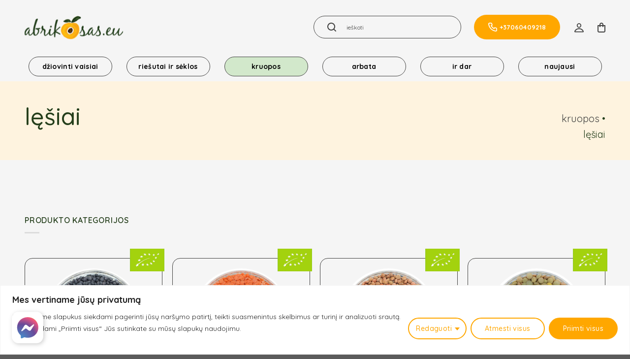

--- FILE ---
content_type: text/html; charset=UTF-8
request_url: https://abrikosas.eu/produkto-kategorija/kruopos/lesiai/
body_size: 92080
content:

<!DOCTYPE html>
<html lang="lt-LT" class="loading-site no-js">
<head>
	<meta charset="UTF-8" />
	<link rel="profile" href="http://gmpg.org/xfn/11" />
	<link rel="pingback" href="https://abrikosas.eu/xmlrpc.php" />
	<link rel="preconnect" href="https://fonts.googleapis.com">
	<link rel="preconnect" href="https://fonts.gstatic.com" crossorigin>
	<link href="https://fonts.googleapis.com/css2?family=Quicksand:wght@300..700&display=swap" rel="stylesheet">

	<script>(function(html){html.className = html.className.replace(/\bno-js\b/,'js')})(document.documentElement);</script>
<meta name='robots' content='index, follow, max-image-preview:large, max-snippet:-1, max-video-preview:-1' />

<!-- Google Tag Manager for WordPress by gtm4wp.com -->
<script data-cfasync="false" data-pagespeed-no-defer>
	var gtm4wp_datalayer_name = "dataLayer";
	var dataLayer = dataLayer || [];
	const gtm4wp_use_sku_instead = false;
	const gtm4wp_currency = 'EUR';
	const gtm4wp_product_per_impression = 10;
	const gtm4wp_clear_ecommerce = false;
	const gtm4wp_datalayer_max_timeout = 2000;
</script>
<!-- End Google Tag Manager for WordPress by gtm4wp.com --><meta name="viewport" content="width=device-width, initial-scale=1, maximum-scale=1" />
	<!-- This site is optimized with the Yoast SEO plugin v24.7 - https://yoast.com/wordpress/plugins/seo/ -->
	<title>Lešių kruopos - Abrikosas.eu</title>
	<meta name="description" content="Ekologiškos lęšių kruopos internetu gera kaina. Žalieji, raudonieji, o gal rudieji?:) Užsukite ir išsirinkite savo mėgstamiausius. Maistinga ir gardu." />
	<link rel="canonical" href="https://abrikosas.eu/produkto-kategorija/kruopos/lesiai/" />
	<meta property="og:locale" content="lt_LT" />
	<meta property="og:type" content="article" />
	<meta property="og:title" content="Lešių kruopos - Abrikosas.eu" />
	<meta property="og:description" content="Ekologiškos lęšių kruopos internetu gera kaina. Žalieji, raudonieji, o gal rudieji?:) Užsukite ir išsirinkite savo mėgstamiausius. Maistinga ir gardu." />
	<meta property="og:url" content="https://abrikosas.eu/produkto-kategorija/kruopos/lesiai/" />
	<meta property="og:site_name" content="Abrikosas.eu" />
	<meta name="twitter:card" content="summary_large_image" />
	<script type="application/ld+json" class="yoast-schema-graph">{"@context":"https://schema.org","@graph":[{"@type":"CollectionPage","@id":"https://abrikosas.eu/produkto-kategorija/kruopos/lesiai/","url":"https://abrikosas.eu/produkto-kategorija/kruopos/lesiai/","name":"Lešių kruopos - Abrikosas.eu","isPartOf":{"@id":"https://abrikosas.eu/#website"},"primaryImageOfPage":{"@id":"https://abrikosas.eu/produkto-kategorija/kruopos/lesiai/#primaryimage"},"image":{"@id":"https://abrikosas.eu/produkto-kategorija/kruopos/lesiai/#primaryimage"},"thumbnailUrl":"https://abrikosas.eu/wp-content/uploads/2025/01/juodieji-lesiai.jpg","description":"Ekologiškos lęšių kruopos internetu gera kaina. Žalieji, raudonieji, o gal rudieji?:) Užsukite ir išsirinkite savo mėgstamiausius. Maistinga ir gardu.","breadcrumb":{"@id":"https://abrikosas.eu/produkto-kategorija/kruopos/lesiai/#breadcrumb"},"inLanguage":"lt-LT"},{"@type":"ImageObject","inLanguage":"lt-LT","@id":"https://abrikosas.eu/produkto-kategorija/kruopos/lesiai/#primaryimage","url":"https://abrikosas.eu/wp-content/uploads/2025/01/juodieji-lesiai.jpg","contentUrl":"https://abrikosas.eu/wp-content/uploads/2025/01/juodieji-lesiai.jpg","width":2027,"height":2016,"caption":"Juodieji lęšiai"},{"@type":"BreadcrumbList","@id":"https://abrikosas.eu/produkto-kategorija/kruopos/lesiai/#breadcrumb","itemListElement":[{"@type":"ListItem","position":1,"name":"kruopos","item":"https://abrikosas.eu/produkto-kategorija/kruopos/"},{"@type":"ListItem","position":2,"name":"lęšiai"}]},{"@type":"WebSite","@id":"https://abrikosas.eu/#website","url":"https://abrikosas.eu/","name":"Abrikosas.eu","description":"Džiovinti vaisiai, riešutai","publisher":{"@id":"https://abrikosas.eu/#organization"},"potentialAction":[{"@type":"SearchAction","target":{"@type":"EntryPoint","urlTemplate":"https://abrikosas.eu/?s={search_term_string}"},"query-input":{"@type":"PropertyValueSpecification","valueRequired":true,"valueName":"search_term_string"}}],"inLanguage":"lt-LT"},{"@type":"Organization","@id":"https://abrikosas.eu/#organization","name":"Abrikosas.eu","url":"https://abrikosas.eu/","logo":{"@type":"ImageObject","inLanguage":"lt-LT","@id":"https://abrikosas.eu/#/schema/logo/image/","url":"https://abrikosas.eu/wp-content/uploads/2023/01/Logo.png","contentUrl":"https://abrikosas.eu/wp-content/uploads/2023/01/Logo.png","width":246,"height":80,"caption":"Abrikosas.eu"},"image":{"@id":"https://abrikosas.eu/#/schema/logo/image/"},"sameAs":["https://www.facebook.com/abrikosas.eu/","https://www.instagram.com/abrikosas.eu/?hl=en"]}]}</script>
	<!-- / Yoast SEO plugin. -->


<link rel='dns-prefetch' href='//omnisnippet1.com' />
<link rel='dns-prefetch' href='//unpkg.com' />
<link rel='dns-prefetch' href='//cdn.jsdelivr.net' />
<link rel='dns-prefetch' href='//fonts.googleapis.com' />
<link href='https://fonts.gstatic.com' crossorigin rel='preconnect' />
<link rel='prefetch' href='https://abrikosas.eu/wp-content/themes/flatsome/assets/js/chunk.countup.js?ver=3.16.2' />
<link rel='prefetch' href='https://abrikosas.eu/wp-content/themes/flatsome/assets/js/chunk.sticky-sidebar.js?ver=3.16.2' />
<link rel='prefetch' href='https://abrikosas.eu/wp-content/themes/flatsome/assets/js/chunk.tooltips.js?ver=3.16.2' />
<link rel='prefetch' href='https://abrikosas.eu/wp-content/themes/flatsome/assets/js/chunk.vendors-popups.js?ver=3.16.2' />
<link rel='prefetch' href='https://abrikosas.eu/wp-content/themes/flatsome/assets/js/chunk.vendors-slider.js?ver=3.16.2' />
<link rel="alternate" type="application/rss+xml" title="Abrikosas.eu &raquo; Įrašų RSS srautas" href="https://abrikosas.eu/feed/" />
<link rel="alternate" type="application/rss+xml" title="Abrikosas.eu &raquo; Komentarų RSS srautas" href="https://abrikosas.eu/comments/feed/" />
<link rel="alternate" type="application/rss+xml" title="Abrikosas.eu &raquo; lęšiai Kategorija srautas" href="https://abrikosas.eu/produkto-kategorija/kruopos/lesiai/feed/" />
<style id='wp-img-auto-sizes-contain-inline-css' type='text/css'>
img:is([sizes=auto i],[sizes^="auto," i]){contain-intrinsic-size:3000px 1500px}
/*# sourceURL=wp-img-auto-sizes-contain-inline-css */
</style>
<link rel='stylesheet' id='font-awesome-css' href='https://abrikosas.eu/wp-content/plugins/advanced-product-labels-for-woocommerce/berocket/assets/css/font-awesome.min.css?ver=6.9' type='text/css' media='all' />
<link rel='stylesheet' id='berocket_products_label_style-css' href='https://abrikosas.eu/wp-content/plugins/advanced-product-labels-for-woocommerce/css/frontend.css?ver=3.3.3' type='text/css' media='all' />
<style id='berocket_products_label_style-inline-css' type='text/css'>

        .berocket_better_labels:before,
        .berocket_better_labels:after {
            clear: both;
            content: " ";
            display: block;
        }
        .berocket_better_labels.berocket_better_labels_image {
            position: absolute!important;
            top: 0px!important;
            bottom: 0px!important;
            left: 0px!important;
            right: 0px!important;
            pointer-events: none;
        }
        .berocket_better_labels.berocket_better_labels_image * {
            pointer-events: none;
        }
        .berocket_better_labels.berocket_better_labels_image img,
        .berocket_better_labels.berocket_better_labels_image .fa,
        .berocket_better_labels.berocket_better_labels_image .berocket_color_label,
        .berocket_better_labels.berocket_better_labels_image .berocket_image_background,
        .berocket_better_labels .berocket_better_labels_line .br_alabel,
        .berocket_better_labels .berocket_better_labels_line .br_alabel span {
            pointer-events: all;
        }
        .berocket_better_labels .berocket_color_label,
        .br_alabel .berocket_color_label {
            width: 100%;
            height: 100%;
            display: block;
        }
        .berocket_better_labels .berocket_better_labels_position_left {
            text-align:left;
            float: left;
            clear: left;
        }
        .berocket_better_labels .berocket_better_labels_position_center {
            text-align:center;
        }
        .berocket_better_labels .berocket_better_labels_position_right {
            text-align:right;
            float: right;
            clear: right;
        }
        .berocket_better_labels.berocket_better_labels_label {
            clear: both
        }
        .berocket_better_labels .berocket_better_labels_line {
            line-height: 1px;
        }
        .berocket_better_labels.berocket_better_labels_label .berocket_better_labels_line {
            clear: none;
        }
        .berocket_better_labels .berocket_better_labels_position_left .berocket_better_labels_line {
            clear: left;
        }
        .berocket_better_labels .berocket_better_labels_position_right .berocket_better_labels_line {
            clear: right;
        }
        .berocket_better_labels .berocket_better_labels_line .br_alabel {
            display: inline-block;
            position: relative;
            top: 0!important;
            left: 0!important;
            right: 0!important;
            line-height: 1px;
        }.berocket_better_labels .berocket_better_labels_position {
                display: flex;
                flex-direction: column;
            }
            .berocket_better_labels .berocket_better_labels_position.berocket_better_labels_position_left {
                align-items: start;
            }
            .berocket_better_labels .berocket_better_labels_position.berocket_better_labels_position_right {
                align-items: end;
            }
            .rtl .berocket_better_labels .berocket_better_labels_position.berocket_better_labels_position_left {
                align-items: end;
            }
            .rtl .berocket_better_labels .berocket_better_labels_position.berocket_better_labels_position_right {
                align-items: start;
            }
            .berocket_better_labels .berocket_better_labels_position.berocket_better_labels_position_center {
                align-items: center;
            }
            .berocket_better_labels .berocket_better_labels_position .berocket_better_labels_inline {
                display: flex;
                align-items: start;
            }
/*# sourceURL=berocket_products_label_style-inline-css */
</style>
<link rel='stylesheet' id='omnisend-woocommerce-checkout-block-checkout-newsletter-subscription-block-css' href='https://abrikosas.eu/wp-content/plugins/omnisend-connect/includes/blocks/build/omnisend-checkout-block.css?ver=0.1.0' type='text/css' media='all' />
<link rel='stylesheet' id='omnisend-woocommerce-checkout-block-blocks-integration-css' href='https://abrikosas.eu/wp-content/plugins/omnisend-connect/includes/blocks/build/omnisend-checkout-block.css?ver=0.1.0' type='text/css' media='all' />
<style id='wp-emoji-styles-inline-css' type='text/css'>

	img.wp-smiley, img.emoji {
		display: inline !important;
		border: none !important;
		box-shadow: none !important;
		height: 1em !important;
		width: 1em !important;
		margin: 0 0.07em !important;
		vertical-align: -0.1em !important;
		background: none !important;
		padding: 0 !important;
	}
/*# sourceURL=wp-emoji-styles-inline-css */
</style>
<style id='wp-block-library-inline-css' type='text/css'>
:root{--wp-block-synced-color:#7a00df;--wp-block-synced-color--rgb:122,0,223;--wp-bound-block-color:var(--wp-block-synced-color);--wp-editor-canvas-background:#ddd;--wp-admin-theme-color:#007cba;--wp-admin-theme-color--rgb:0,124,186;--wp-admin-theme-color-darker-10:#006ba1;--wp-admin-theme-color-darker-10--rgb:0,107,160.5;--wp-admin-theme-color-darker-20:#005a87;--wp-admin-theme-color-darker-20--rgb:0,90,135;--wp-admin-border-width-focus:2px}@media (min-resolution:192dpi){:root{--wp-admin-border-width-focus:1.5px}}.wp-element-button{cursor:pointer}:root .has-very-light-gray-background-color{background-color:#eee}:root .has-very-dark-gray-background-color{background-color:#313131}:root .has-very-light-gray-color{color:#eee}:root .has-very-dark-gray-color{color:#313131}:root .has-vivid-green-cyan-to-vivid-cyan-blue-gradient-background{background:linear-gradient(135deg,#00d084,#0693e3)}:root .has-purple-crush-gradient-background{background:linear-gradient(135deg,#34e2e4,#4721fb 50%,#ab1dfe)}:root .has-hazy-dawn-gradient-background{background:linear-gradient(135deg,#faaca8,#dad0ec)}:root .has-subdued-olive-gradient-background{background:linear-gradient(135deg,#fafae1,#67a671)}:root .has-atomic-cream-gradient-background{background:linear-gradient(135deg,#fdd79a,#004a59)}:root .has-nightshade-gradient-background{background:linear-gradient(135deg,#330968,#31cdcf)}:root .has-midnight-gradient-background{background:linear-gradient(135deg,#020381,#2874fc)}:root{--wp--preset--font-size--normal:16px;--wp--preset--font-size--huge:42px}.has-regular-font-size{font-size:1em}.has-larger-font-size{font-size:2.625em}.has-normal-font-size{font-size:var(--wp--preset--font-size--normal)}.has-huge-font-size{font-size:var(--wp--preset--font-size--huge)}.has-text-align-center{text-align:center}.has-text-align-left{text-align:left}.has-text-align-right{text-align:right}.has-fit-text{white-space:nowrap!important}#end-resizable-editor-section{display:none}.aligncenter{clear:both}.items-justified-left{justify-content:flex-start}.items-justified-center{justify-content:center}.items-justified-right{justify-content:flex-end}.items-justified-space-between{justify-content:space-between}.screen-reader-text{border:0;clip-path:inset(50%);height:1px;margin:-1px;overflow:hidden;padding:0;position:absolute;width:1px;word-wrap:normal!important}.screen-reader-text:focus{background-color:#ddd;clip-path:none;color:#444;display:block;font-size:1em;height:auto;left:5px;line-height:normal;padding:15px 23px 14px;text-decoration:none;top:5px;width:auto;z-index:100000}html :where(.has-border-color){border-style:solid}html :where([style*=border-top-color]){border-top-style:solid}html :where([style*=border-right-color]){border-right-style:solid}html :where([style*=border-bottom-color]){border-bottom-style:solid}html :where([style*=border-left-color]){border-left-style:solid}html :where([style*=border-width]){border-style:solid}html :where([style*=border-top-width]){border-top-style:solid}html :where([style*=border-right-width]){border-right-style:solid}html :where([style*=border-bottom-width]){border-bottom-style:solid}html :where([style*=border-left-width]){border-left-style:solid}html :where(img[class*=wp-image-]){height:auto;max-width:100%}:where(figure){margin:0 0 1em}html :where(.is-position-sticky){--wp-admin--admin-bar--position-offset:var(--wp-admin--admin-bar--height,0px)}@media screen and (max-width:600px){html :where(.is-position-sticky){--wp-admin--admin-bar--position-offset:0px}}

/*# sourceURL=wp-block-library-inline-css */
</style><link rel='stylesheet' id='wc-blocks-style-css' href='https://abrikosas.eu/wp-content/plugins/woocommerce/assets/client/blocks/wc-blocks.css?ver=wc-10.4.3' type='text/css' media='all' />
<style id='global-styles-inline-css' type='text/css'>
:root{--wp--preset--aspect-ratio--square: 1;--wp--preset--aspect-ratio--4-3: 4/3;--wp--preset--aspect-ratio--3-4: 3/4;--wp--preset--aspect-ratio--3-2: 3/2;--wp--preset--aspect-ratio--2-3: 2/3;--wp--preset--aspect-ratio--16-9: 16/9;--wp--preset--aspect-ratio--9-16: 9/16;--wp--preset--color--black: #000000;--wp--preset--color--cyan-bluish-gray: #abb8c3;--wp--preset--color--white: #ffffff;--wp--preset--color--pale-pink: #f78da7;--wp--preset--color--vivid-red: #cf2e2e;--wp--preset--color--luminous-vivid-orange: #ff6900;--wp--preset--color--luminous-vivid-amber: #fcb900;--wp--preset--color--light-green-cyan: #7bdcb5;--wp--preset--color--vivid-green-cyan: #00d084;--wp--preset--color--pale-cyan-blue: #8ed1fc;--wp--preset--color--vivid-cyan-blue: #0693e3;--wp--preset--color--vivid-purple: #9b51e0;--wp--preset--gradient--vivid-cyan-blue-to-vivid-purple: linear-gradient(135deg,rgb(6,147,227) 0%,rgb(155,81,224) 100%);--wp--preset--gradient--light-green-cyan-to-vivid-green-cyan: linear-gradient(135deg,rgb(122,220,180) 0%,rgb(0,208,130) 100%);--wp--preset--gradient--luminous-vivid-amber-to-luminous-vivid-orange: linear-gradient(135deg,rgb(252,185,0) 0%,rgb(255,105,0) 100%);--wp--preset--gradient--luminous-vivid-orange-to-vivid-red: linear-gradient(135deg,rgb(255,105,0) 0%,rgb(207,46,46) 100%);--wp--preset--gradient--very-light-gray-to-cyan-bluish-gray: linear-gradient(135deg,rgb(238,238,238) 0%,rgb(169,184,195) 100%);--wp--preset--gradient--cool-to-warm-spectrum: linear-gradient(135deg,rgb(74,234,220) 0%,rgb(151,120,209) 20%,rgb(207,42,186) 40%,rgb(238,44,130) 60%,rgb(251,105,98) 80%,rgb(254,248,76) 100%);--wp--preset--gradient--blush-light-purple: linear-gradient(135deg,rgb(255,206,236) 0%,rgb(152,150,240) 100%);--wp--preset--gradient--blush-bordeaux: linear-gradient(135deg,rgb(254,205,165) 0%,rgb(254,45,45) 50%,rgb(107,0,62) 100%);--wp--preset--gradient--luminous-dusk: linear-gradient(135deg,rgb(255,203,112) 0%,rgb(199,81,192) 50%,rgb(65,88,208) 100%);--wp--preset--gradient--pale-ocean: linear-gradient(135deg,rgb(255,245,203) 0%,rgb(182,227,212) 50%,rgb(51,167,181) 100%);--wp--preset--gradient--electric-grass: linear-gradient(135deg,rgb(202,248,128) 0%,rgb(113,206,126) 100%);--wp--preset--gradient--midnight: linear-gradient(135deg,rgb(2,3,129) 0%,rgb(40,116,252) 100%);--wp--preset--font-size--small: 13px;--wp--preset--font-size--medium: 20px;--wp--preset--font-size--large: 36px;--wp--preset--font-size--x-large: 42px;--wp--preset--spacing--20: 0.44rem;--wp--preset--spacing--30: 0.67rem;--wp--preset--spacing--40: 1rem;--wp--preset--spacing--50: 1.5rem;--wp--preset--spacing--60: 2.25rem;--wp--preset--spacing--70: 3.38rem;--wp--preset--spacing--80: 5.06rem;--wp--preset--shadow--natural: 6px 6px 9px rgba(0, 0, 0, 0.2);--wp--preset--shadow--deep: 12px 12px 50px rgba(0, 0, 0, 0.4);--wp--preset--shadow--sharp: 6px 6px 0px rgba(0, 0, 0, 0.2);--wp--preset--shadow--outlined: 6px 6px 0px -3px rgb(255, 255, 255), 6px 6px rgb(0, 0, 0);--wp--preset--shadow--crisp: 6px 6px 0px rgb(0, 0, 0);}:where(.is-layout-flex){gap: 0.5em;}:where(.is-layout-grid){gap: 0.5em;}body .is-layout-flex{display: flex;}.is-layout-flex{flex-wrap: wrap;align-items: center;}.is-layout-flex > :is(*, div){margin: 0;}body .is-layout-grid{display: grid;}.is-layout-grid > :is(*, div){margin: 0;}:where(.wp-block-columns.is-layout-flex){gap: 2em;}:where(.wp-block-columns.is-layout-grid){gap: 2em;}:where(.wp-block-post-template.is-layout-flex){gap: 1.25em;}:where(.wp-block-post-template.is-layout-grid){gap: 1.25em;}.has-black-color{color: var(--wp--preset--color--black) !important;}.has-cyan-bluish-gray-color{color: var(--wp--preset--color--cyan-bluish-gray) !important;}.has-white-color{color: var(--wp--preset--color--white) !important;}.has-pale-pink-color{color: var(--wp--preset--color--pale-pink) !important;}.has-vivid-red-color{color: var(--wp--preset--color--vivid-red) !important;}.has-luminous-vivid-orange-color{color: var(--wp--preset--color--luminous-vivid-orange) !important;}.has-luminous-vivid-amber-color{color: var(--wp--preset--color--luminous-vivid-amber) !important;}.has-light-green-cyan-color{color: var(--wp--preset--color--light-green-cyan) !important;}.has-vivid-green-cyan-color{color: var(--wp--preset--color--vivid-green-cyan) !important;}.has-pale-cyan-blue-color{color: var(--wp--preset--color--pale-cyan-blue) !important;}.has-vivid-cyan-blue-color{color: var(--wp--preset--color--vivid-cyan-blue) !important;}.has-vivid-purple-color{color: var(--wp--preset--color--vivid-purple) !important;}.has-black-background-color{background-color: var(--wp--preset--color--black) !important;}.has-cyan-bluish-gray-background-color{background-color: var(--wp--preset--color--cyan-bluish-gray) !important;}.has-white-background-color{background-color: var(--wp--preset--color--white) !important;}.has-pale-pink-background-color{background-color: var(--wp--preset--color--pale-pink) !important;}.has-vivid-red-background-color{background-color: var(--wp--preset--color--vivid-red) !important;}.has-luminous-vivid-orange-background-color{background-color: var(--wp--preset--color--luminous-vivid-orange) !important;}.has-luminous-vivid-amber-background-color{background-color: var(--wp--preset--color--luminous-vivid-amber) !important;}.has-light-green-cyan-background-color{background-color: var(--wp--preset--color--light-green-cyan) !important;}.has-vivid-green-cyan-background-color{background-color: var(--wp--preset--color--vivid-green-cyan) !important;}.has-pale-cyan-blue-background-color{background-color: var(--wp--preset--color--pale-cyan-blue) !important;}.has-vivid-cyan-blue-background-color{background-color: var(--wp--preset--color--vivid-cyan-blue) !important;}.has-vivid-purple-background-color{background-color: var(--wp--preset--color--vivid-purple) !important;}.has-black-border-color{border-color: var(--wp--preset--color--black) !important;}.has-cyan-bluish-gray-border-color{border-color: var(--wp--preset--color--cyan-bluish-gray) !important;}.has-white-border-color{border-color: var(--wp--preset--color--white) !important;}.has-pale-pink-border-color{border-color: var(--wp--preset--color--pale-pink) !important;}.has-vivid-red-border-color{border-color: var(--wp--preset--color--vivid-red) !important;}.has-luminous-vivid-orange-border-color{border-color: var(--wp--preset--color--luminous-vivid-orange) !important;}.has-luminous-vivid-amber-border-color{border-color: var(--wp--preset--color--luminous-vivid-amber) !important;}.has-light-green-cyan-border-color{border-color: var(--wp--preset--color--light-green-cyan) !important;}.has-vivid-green-cyan-border-color{border-color: var(--wp--preset--color--vivid-green-cyan) !important;}.has-pale-cyan-blue-border-color{border-color: var(--wp--preset--color--pale-cyan-blue) !important;}.has-vivid-cyan-blue-border-color{border-color: var(--wp--preset--color--vivid-cyan-blue) !important;}.has-vivid-purple-border-color{border-color: var(--wp--preset--color--vivid-purple) !important;}.has-vivid-cyan-blue-to-vivid-purple-gradient-background{background: var(--wp--preset--gradient--vivid-cyan-blue-to-vivid-purple) !important;}.has-light-green-cyan-to-vivid-green-cyan-gradient-background{background: var(--wp--preset--gradient--light-green-cyan-to-vivid-green-cyan) !important;}.has-luminous-vivid-amber-to-luminous-vivid-orange-gradient-background{background: var(--wp--preset--gradient--luminous-vivid-amber-to-luminous-vivid-orange) !important;}.has-luminous-vivid-orange-to-vivid-red-gradient-background{background: var(--wp--preset--gradient--luminous-vivid-orange-to-vivid-red) !important;}.has-very-light-gray-to-cyan-bluish-gray-gradient-background{background: var(--wp--preset--gradient--very-light-gray-to-cyan-bluish-gray) !important;}.has-cool-to-warm-spectrum-gradient-background{background: var(--wp--preset--gradient--cool-to-warm-spectrum) !important;}.has-blush-light-purple-gradient-background{background: var(--wp--preset--gradient--blush-light-purple) !important;}.has-blush-bordeaux-gradient-background{background: var(--wp--preset--gradient--blush-bordeaux) !important;}.has-luminous-dusk-gradient-background{background: var(--wp--preset--gradient--luminous-dusk) !important;}.has-pale-ocean-gradient-background{background: var(--wp--preset--gradient--pale-ocean) !important;}.has-electric-grass-gradient-background{background: var(--wp--preset--gradient--electric-grass) !important;}.has-midnight-gradient-background{background: var(--wp--preset--gradient--midnight) !important;}.has-small-font-size{font-size: var(--wp--preset--font-size--small) !important;}.has-medium-font-size{font-size: var(--wp--preset--font-size--medium) !important;}.has-large-font-size{font-size: var(--wp--preset--font-size--large) !important;}.has-x-large-font-size{font-size: var(--wp--preset--font-size--x-large) !important;}
/*# sourceURL=global-styles-inline-css */
</style>

<style id='classic-theme-styles-inline-css' type='text/css'>
/*! This file is auto-generated */
.wp-block-button__link{color:#fff;background-color:#32373c;border-radius:9999px;box-shadow:none;text-decoration:none;padding:calc(.667em + 2px) calc(1.333em + 2px);font-size:1.125em}.wp-block-file__button{background:#32373c;color:#fff;text-decoration:none}
/*# sourceURL=/wp-includes/css/classic-themes.min.css */
</style>
<link rel='stylesheet' id='pwgc-wc-blocks-style-css' href='https://abrikosas.eu/wp-content/plugins/pw-woocommerce-gift-cards/assets/css/blocks.css?ver=2.24' type='text/css' media='all' />
<link rel='stylesheet' id='contact-form-7-css' href='https://abrikosas.eu/wp-content/plugins/contact-form-7/includes/css/styles.css?ver=6.1.4' type='text/css' media='all' />
<link rel='stylesheet' id='cooked-essentials-css' href='https://abrikosas.eu/wp-content/plugins/cooked/assets/admin/css/essentials.min.css?ver=1.11.2' type='text/css' media='all' />
<link rel='stylesheet' id='cooked-icons-css' href='https://abrikosas.eu/wp-content/plugins/cooked/assets/css/icons.min.css?ver=1.11.2' type='text/css' media='all' />
<link rel='stylesheet' id='cooked-styling-css' href='https://abrikosas.eu/wp-content/plugins/cooked/assets/css/style.min.css?ver=1.11.2' type='text/css' media='all' />
<style id='cooked-styling-inline-css' type='text/css'>
/* Main Color */.cooked-button,.cooked-fsm .cooked-fsm-top,.cooked-fsm .cooked-fsm-mobile-nav,.cooked-fsm .cooked-fsm-mobile-nav a.cooked-active,.cooked-browse-search-button,.cooked-icon-loading,.cooked-progress span,.cooked-recipe-search .cooked-taxonomy-selected,.cooked-recipe-card-modern:hover .cooked-recipe-card-sep,.cooked-recipe-card-modern-centered:hover .cooked-recipe-card-sep { background:#ffa700; }.cooked-timer-obj,.cooked-fsm a { color:#ffa700; }/* Main Color Darker */.cooked-button:hover,.cooked-recipe-search .cooked-taxonomy-selected:hover,.cooked-browse-search-button:hover { background:#ffa700; }
@media screen and ( max-width: 1000px ) {#cooked-timers-wrap { width:90%; margin:0 -45% 0 0; }.cooked-recipe-grid,.cooked-recipe-term-grid { margin:3% -1.5%; width: 103%; }.cooked-term-block.cooked-col-25,.cooked-recipe-grid.cooked-columns-3 .cooked-recipe,.cooked-recipe-grid.cooked-columns-4 .cooked-recipe,.cooked-recipe-grid.cooked-columns-5 .cooked-recipe,.cooked-recipe-grid.cooked-columns-6 .cooked-recipe { width: 47%; margin: 0 1.5% 3%; padding: 0; }}@media screen and ( max-width: 750px ) {.cooked-recipe-grid,.cooked-recipe-term-grid { margin:5% -2.5%; width:105%; }.cooked-term-block.cooked-col-25,.cooked-recipe-grid.cooked-columns-2 .cooked-recipe,.cooked-recipe-grid.cooked-columns-3 .cooked-recipe,.cooked-recipe-grid.cooked-columns-4 .cooked-recipe,.cooked-recipe-grid.cooked-columns-5 .cooked-recipe,.cooked-recipe-grid.cooked-columns-6 .cooked-recipe.cooked-recipe-grid .cooked-recipe { width:95%; margin:0 2.5% 5%; padding:0; }.cooked-recipe-info .cooked-left, .cooked-recipe-info .cooked-right { float:none; display:block; text-align:center; }.cooked-recipe-info > section.cooked-right > span, .cooked-recipe-info > section.cooked-left > span { margin:0.5rem 1rem 1rem; }.cooked-recipe-info > section.cooked-left > span:last-child, .cooked-recipe-info > span:last-child { margin-right:1rem; }.cooked-recipe-info > section.cooked-right > span:first-child { margin-left:1rem; }.cooked-recipe-search .cooked-fields-wrap { padding:0; display:block; }.cooked-recipe-search .cooked-fields-wrap > .cooked-browse-search { width:100%; max-width:100%; border-right:1px solid rgba(0,0,0,.15); margin:2% 0; }.cooked-recipe-search .cooked-fields-wrap.cooked-1-search-fields .cooked-browse-select-block { width:100%; left:0; }.cooked-recipe-search .cooked-fields-wrap > .cooked-field-wrap-select { display:block; width:100%; }.cooked-recipe-search .cooked-sortby-wrap { display:block; position:relative; width:68%; right:auto; top:auto; float:left; margin:0; }.cooked-recipe-search .cooked-sortby-wrap > select { position:absolute; width:100%; border:1px solid rgba(0,0,0,.15); }.cooked-recipe-search .cooked-browse-search-button { width:30%; right:auto; position:relative; display:block; float:right; }.cooked-recipe-search .cooked-browse-select-block { top:3rem; left:-1px; width:calc( 100% + 2px ) !important; border-radius:0 0 10px 10px; max-height:16rem; overflow:auto; transform:translate3d(0,-1px,0); }.cooked-recipe-search .cooked-fields-wrap.cooked-1-search-fields .cooked-browse-select-block { width:100%; padding:1.5rem; }.cooked-recipe-search .cooked-fields-wrap.cooked-2-search-fields .cooked-browse-select-block { width:100%; padding:1.5rem; }.cooked-recipe-search .cooked-fields-wrap.cooked-3-search-fields .cooked-browse-select-block { width:100%; padding:1.5rem; }.cooked-recipe-search .cooked-fields-wrap.cooked-4-search-fields .cooked-browse-select-block { width:100%; padding:1.5rem; }.cooked-recipe-search .cooked-browse-select-block { flex-wrap:wrap; max-height:20rem; }.cooked-recipe-search .cooked-browse-select-block .cooked-tax-column { width:100%; min-width:100%; padding:0 0 1.5rem; }.cooked-recipe-search .cooked-browse-select-block .cooked-tax-column > div { max-height:none; }.cooked-recipe-search .cooked-browse-select-block .cooked-tax-column:last-child { padding:0; }.cooked-recipe-search .cooked-fields-wrap.cooked-1-search-fields .cooked-browse-select-block .cooked-tax-column { width:100%; }.cooked-recipe-search .cooked-fields-wrap.cooked-2-search-fields .cooked-browse-select-block .cooked-tax-column { width:100%; }.cooked-recipe-search .cooked-fields-wrap.cooked-3-search-fields .cooked-browse-select-block .cooked-tax-column { width:100%; }.cooked-recipe-search .cooked-fields-wrap.cooked-4-search-fields .cooked-browse-select-block .cooked-tax-column { width:100%; }#cooked-timers-wrap { width:20rem; right:50%; margin:0 -10rem 0 0; transform:translate3d(0,11.2em,0); }#cooked-timers-wrap.cooked-multiples { margin:0; right:0; border-radius:10px 0 0 0; width:20rem; }#cooked-timers-wrap .cooked-timer-block { padding-left:3.25rem; }#cooked-timers-wrap .cooked-timer-block.cooked-visible { padding-top:1rem; line-height:1.5rem; padding-left:3.25rem; }#cooked-timers-wrap .cooked-timer-block .cooked-timer-step { font-size:0.9rem; }#cooked-timers-wrap .cooked-timer-block .cooked-timer-desc { font-size:1rem; padding:0; }#cooked-timers-wrap .cooked-timer-block .cooked-timer-obj { top:auto; right:auto; width:auto; font-size:1.5rem; line-height:2rem; }#cooked-timers-wrap .cooked-timer-block .cooked-timer-obj > i.cooked-icon { font-size:1.5rem; width:1.3rem; margin-right:0.5rem; }#cooked-timers-wrap .cooked-timer-block i.cooked-icon-times { line-height:1rem; font-size:1rem; top:1.4rem; left:1.2rem; }body.cooked-fsm-active #cooked-timers-wrap { bottom:0; }/* "Slide up" on mobile */.cooked-fsm { opacity:1; transform:scale(1); top:120%; }.cooked-fsm.cooked-active { top:0; }.cooked-fsm .cooked-fsm-mobile-nav { display:block; }.cooked-fsm .cooked-fsm-ingredients,.cooked-fsm .cooked-fsm-directions-wrap { padding:9rem 2rem 1rem; width:100%; display:none; left:0; background:#fff; }.cooked-fsm .cooked-fsm-ingredients.cooked-active,.cooked-fsm .cooked-fsm-directions-wrap.cooked-active { display:block; }.cooked-fsm {-webkit-transition: all 350ms cubic-bezier(0.420, 0.000, 0.150, 1.000);-moz-transition: all 350ms cubic-bezier(0.420, 0.000, 0.150, 1.000);-o-transition: all 350ms cubic-bezier(0.420, 0.000, 0.150, 1.000);transition: all 350ms cubic-bezier(0.420, 0.000, 0.150, 1.000);}}@media screen and ( max-width: 520px ) {.cooked-fsm .cooked-fsm-directions p { font-size:1rem; }.cooked-fsm .cooked-recipe-directions .cooked-heading { font-size:1.25rem; }#cooked-timers-wrap { width:100%; right:0; margin:0; border-radius:0; }.cooked-recipe-search .cooked-fields-wrap > .cooked-browse-search { margin:3% 0; }.cooked-recipe-search .cooked-sortby-wrap { width:67%; }}
/*# sourceURL=cooked-styling-inline-css */
</style>
<link rel='stylesheet' id='ttt-pnwc-css' href='https://abrikosas.eu/wp-content/plugins/popup-notices-for-woocommerce/assets/css/pnwc-frontend.min.css?ver=251204-230239' type='text/css' media='all' />
<link rel='stylesheet' id='woo-lithuaniapost-css' href='https://abrikosas.eu/wp-content/plugins/woo-lithuaniapost-main/public/css/woo-lithuaniapost-public.css?ver=4.0.26' type='text/css' media='all' />
<link rel='stylesheet' id='select2-css-css' href='https://cdn.jsdelivr.net/npm/select2@4.1.0-rc.0/dist/css/select2.min.css?ver=4.1.0-rc.0' type='text/css' media='all' />
<link rel='stylesheet' id='wc-radio-button-styles-css' href='https://abrikosas.eu/wp-content/plugins/woocommerce-radio-buttons-master/assets/css/woo-radio-variations.css?ver=4.0.0' type='text/css' media='all' />
<style id='woocommerce-inline-inline-css' type='text/css'>
.woocommerce form .form-row .required { visibility: visible; }
/*# sourceURL=woocommerce-inline-inline-css */
</style>
<link rel='stylesheet' id='aws-style-css' href='https://abrikosas.eu/wp-content/plugins/advanced-woo-search/assets/css/common.min.css?ver=3.49' type='text/css' media='all' />
<link rel='stylesheet' id='montonio-style-css' href='https://abrikosas.eu/wp-content/plugins/montonio-for-woocommerce/assets/css/montonio-style.css?ver=8.1.2' type='text/css' media='all' />
<link rel='stylesheet' id='yith-infs-style-css' href='https://abrikosas.eu/wp-content/plugins/yith-infinite-scrolling-premium/assets/css/frontend.css?ver=6.9' type='text/css' media='all' />
<link rel='stylesheet' id='flatsome-main-css' href='https://abrikosas.eu/wp-content/themes/flatsome/assets/css/flatsome.css?ver=3.16.2' type='text/css' media='all' />
<style id='flatsome-main-inline-css' type='text/css'>
@font-face {
				font-family: "fl-icons";
				font-display: block;
				src: url(https://abrikosas.eu/wp-content/themes/flatsome/assets/css/icons/fl-icons.eot?v=3.16.2);
				src:
					url(https://abrikosas.eu/wp-content/themes/flatsome/assets/css/icons/fl-icons.eot#iefix?v=3.16.2) format("embedded-opentype"),
					url(https://abrikosas.eu/wp-content/themes/flatsome/assets/css/icons/fl-icons.woff2?v=3.16.2) format("woff2"),
					url(https://abrikosas.eu/wp-content/themes/flatsome/assets/css/icons/fl-icons.ttf?v=3.16.2) format("truetype"),
					url(https://abrikosas.eu/wp-content/themes/flatsome/assets/css/icons/fl-icons.woff?v=3.16.2) format("woff"),
					url(https://abrikosas.eu/wp-content/themes/flatsome/assets/css/icons/fl-icons.svg?v=3.16.2#fl-icons) format("svg");
			}
/*# sourceURL=flatsome-main-inline-css */
</style>
<link rel='stylesheet' id='flatsome-shop-css' href='https://abrikosas.eu/wp-content/themes/flatsome/assets/css/flatsome-shop.css?ver=3.16.2' type='text/css' media='all' />
<link rel='stylesheet' id='flatsome-style-css' href='https://abrikosas.eu/wp-content/themes/flatsome-child/style.css?ver=3.0' type='text/css' media='all' />
<link rel='stylesheet' id='flatsome-googlefonts-css' href='//fonts.googleapis.com/css?family=Quicksand%3Aregular%2Cregular%2Cregular%2C700%7CDancing+Script%3Aregular%2Cregular&#038;display=swap&#038;ver=3.9' type='text/css' media='all' />
<script type="text/javascript" src="https://abrikosas.eu/wp-includes/js/jquery/jquery.min.js?ver=3.7.1" id="jquery-core-js"></script>
<script type="text/javascript" src="https://abrikosas.eu/wp-includes/js/jquery/jquery-migrate.min.js?ver=3.4.1" id="jquery-migrate-js"></script>
<script type="text/javascript" id="jquery-js-after">
/* <![CDATA[ */
if (typeof (window.wpfReadyList) == "undefined") {
			var v = jQuery.fn.jquery;
			if (v && parseInt(v) >= 3 && window.self === window.top) {
				var readyList=[];
				window.originalReadyMethod = jQuery.fn.ready;
				jQuery.fn.ready = function(){
					if(arguments.length && arguments.length > 0 && typeof arguments[0] === "function") {
						readyList.push({"c": this, "a": arguments});
					}
					return window.originalReadyMethod.apply( this, arguments );
				};
				window.wpfReadyList = readyList;
			}}
//# sourceURL=jquery-js-after
/* ]]> */
</script>
<script type="text/javascript" id="cookie-law-info-js-extra">
/* <![CDATA[ */
var _ckyConfig = {"_ipData":[],"_assetsURL":"https://abrikosas.eu/wp-content/plugins/cookie-law-info/lite/frontend/images/","_publicURL":"https://abrikosas.eu","_expiry":"365","_categories":[{"name":"Privalomi","slug":"necessary","isNecessary":true,"ccpaDoNotSell":true,"cookies":[],"active":true,"defaultConsent":{"gdpr":true,"ccpa":true}},{"name":"Funkciniai","slug":"functional","isNecessary":false,"ccpaDoNotSell":true,"cookies":[],"active":true,"defaultConsent":{"gdpr":false,"ccpa":false}},{"name":"Analiz\u0117","slug":"analytics","isNecessary":false,"ccpaDoNotSell":true,"cookies":[],"active":true,"defaultConsent":{"gdpr":false,"ccpa":false}},{"name":"Na\u0161umas","slug":"performance","isNecessary":false,"ccpaDoNotSell":true,"cookies":[],"active":true,"defaultConsent":{"gdpr":false,"ccpa":false}},{"name":"Reklaminiai","slug":"advertisement","isNecessary":false,"ccpaDoNotSell":true,"cookies":[],"active":true,"defaultConsent":{"gdpr":false,"ccpa":false}}],"_activeLaw":"gdpr","_rootDomain":"","_block":"1","_showBanner":"1","_bannerConfig":{"settings":{"type":"classic","preferenceCenterType":"pushdown","position":"bottom","applicableLaw":"gdpr"},"behaviours":{"reloadBannerOnAccept":false,"loadAnalyticsByDefault":false,"animations":{"onLoad":"animate","onHide":"sticky"}},"config":{"revisitConsent":{"status":true,"tag":"revisit-consent","position":"bottom-left","meta":{"url":"#"},"styles":{"background-color":"#FFA700"},"elements":{"title":{"type":"text","tag":"revisit-consent-title","status":true,"styles":{"color":"#0056a7"}}}},"preferenceCenter":{"toggle":{"status":true,"tag":"detail-category-toggle","type":"toggle","states":{"active":{"styles":{"background-color":"#1863DC"}},"inactive":{"styles":{"background-color":"#D0D5D2"}}}}},"categoryPreview":{"status":false,"toggle":{"status":true,"tag":"detail-category-preview-toggle","type":"toggle","states":{"active":{"styles":{"background-color":"#1863DC"}},"inactive":{"styles":{"background-color":"#D0D5D2"}}}}},"videoPlaceholder":{"status":true,"styles":{"background-color":"#000000","border-color":"#000000","color":"#ffffff"}},"readMore":{"status":false,"tag":"readmore-button","type":"link","meta":{"noFollow":true,"newTab":true},"styles":{"color":"#FFA700","background-color":"transparent","border-color":"transparent"}},"auditTable":{"status":true},"optOption":{"status":true,"toggle":{"status":true,"tag":"optout-option-toggle","type":"toggle","states":{"active":{"styles":{"background-color":"#1863dc"}},"inactive":{"styles":{"background-color":"#FFFFFF"}}}}}}},"_version":"3.2.8","_logConsent":"1","_tags":[{"tag":"accept-button","styles":{"color":"#FFFFFF","background-color":"#FFA700","border-color":"#FFA700"}},{"tag":"reject-button","styles":{"color":"#FFA700","background-color":"transparent","border-color":"#FFA700"}},{"tag":"settings-button","styles":{"color":"#FFA700","background-color":"transparent","border-color":"#FFA700"}},{"tag":"readmore-button","styles":{"color":"#FFA700","background-color":"transparent","border-color":"transparent"}},{"tag":"donotsell-button","styles":{"color":"#1863DC","background-color":"transparent","border-color":"transparent"}},{"tag":"accept-button","styles":{"color":"#FFFFFF","background-color":"#FFA700","border-color":"#FFA700"}},{"tag":"revisit-consent","styles":{"background-color":"#FFA700"}}],"_shortCodes":[{"key":"cky_readmore","content":"\u003Ca href=\"#\" class=\"cky-policy\" aria-label=\"Daugiau\" target=\"_blank\" rel=\"noopener\" data-cky-tag=\"readmore-button\"\u003EDaugiau\u003C/a\u003E","tag":"readmore-button","status":false,"attributes":{"rel":"nofollow","target":"_blank"}},{"key":"cky_show_desc","content":"\u003Cbutton class=\"cky-show-desc-btn\" data-cky-tag=\"show-desc-button\" aria-label=\"Daugiau\"\u003EDaugiau\u003C/button\u003E","tag":"show-desc-button","status":true,"attributes":[]},{"key":"cky_hide_desc","content":"\u003Cbutton class=\"cky-show-desc-btn\" data-cky-tag=\"hide-desc-button\" aria-label=\"Ma\u017eiau\"\u003EMa\u017eiau\u003C/button\u003E","tag":"hide-desc-button","status":true,"attributes":[]},{"key":"cky_category_toggle_label","content":"[cky_{{status}}_category_label] [cky_preference_{{category_slug}}_title]","tag":"","status":true,"attributes":[]},{"key":"cky_enable_category_label","content":"Enable","tag":"","status":true,"attributes":[]},{"key":"cky_disable_category_label","content":"Disable","tag":"","status":true,"attributes":[]},{"key":"cky_video_placeholder","content":"\u003Cdiv class=\"video-placeholder-normal\" data-cky-tag=\"video-placeholder\" id=\"[UNIQUEID]\"\u003E\u003Cp class=\"video-placeholder-text-normal\" data-cky-tag=\"placeholder-title\"\u003ESutinkate su cookies politika\u003C/p\u003E\u003C/div\u003E","tag":"","status":true,"attributes":[]},{"key":"cky_enable_optout_label","content":"Enable","tag":"","status":true,"attributes":[]},{"key":"cky_disable_optout_label","content":"Disable","tag":"","status":true,"attributes":[]},{"key":"cky_optout_toggle_label","content":"[cky_{{status}}_optout_label] [cky_optout_option_title]","tag":"","status":true,"attributes":[]},{"key":"cky_optout_option_title","content":"Do Not Sell or Share My Personal Information","tag":"","status":true,"attributes":[]},{"key":"cky_optout_close_label","content":"Close","tag":"","status":true,"attributes":[]}],"_rtl":"","_language":"en","_providersToBlock":[]};
var _ckyStyles = {"css":".cky-hide{display: none;}.cky-btn-revisit-wrapper{display: flex; align-items: center; justify-content: center; background: #0056a7; width: 45px; height: 45px; border-radius: 50%; position: fixed; z-index: 999999; cursor: pointer;}.cky-revisit-bottom-left{bottom: 15px; left: 15px;}.cky-revisit-bottom-right{bottom: 15px; right: 15px;}.cky-btn-revisit-wrapper .cky-btn-revisit{display: flex; align-items: center; justify-content: center; background: none; border: none; cursor: pointer; position: relative; margin: 0; padding: 0;}.cky-btn-revisit-wrapper .cky-btn-revisit img{max-width: fit-content; margin: 0; height: 30px; width: 30px;}.cky-revisit-bottom-left:hover::before{content: attr(data-tooltip); position: absolute; background: #4E4B66; color: #ffffff; left: calc(100% + 7px); font-size: 12px; line-height: 16px; width: max-content; padding: 4px 8px; border-radius: 4px;}.cky-revisit-bottom-left:hover::after{position: absolute; content: \"\"; border: 5px solid transparent; left: calc(100% + 2px); border-left-width: 0; border-right-color: #4E4B66;}.cky-revisit-bottom-right:hover::before{content: attr(data-tooltip); position: absolute; background: #4E4B66; color: #ffffff; right: calc(100% + 7px); font-size: 12px; line-height: 16px; width: max-content; padding: 4px 8px; border-radius: 4px;}.cky-revisit-bottom-right:hover::after{position: absolute; content: \"\"; border: 5px solid transparent; right: calc(100% + 2px); border-right-width: 0; border-left-color: #4E4B66;}.cky-revisit-hide{display: none;}.cky-consent-container{position: fixed; width: 100%; box-sizing: border-box; z-index: 9999999;}.cky-classic-bottom{bottom: 0; left: 0;}.cky-classic-top{top: 0; left: 0;}.cky-consent-container .cky-consent-bar{background: #ffffff; border: 1px solid; padding: 16.5px 24px; box-shadow: 0 -1px 10px 0 #acabab4d;}.cky-consent-bar .cky-banner-btn-close{position: absolute; right: 9px; top: 5px; background: none; border: none; cursor: pointer; padding: 0; margin: 0; height: auto; width: auto; min-height: 0; line-height: 0; text-shadow: none; box-shadow: none;}.cky-consent-bar .cky-banner-btn-close img{width: 9px; height: 9px; margin: 0;}.cky-custom-brand-logo-wrapper .cky-custom-brand-logo{width: 100px; height: auto; margin: 0 0 10px 0;}.cky-notice .cky-title{color: #212121; font-weight: 700; font-size: 18px; line-height: 24px; margin: 0 0 10px 0;}.cky-notice-group{display: flex; justify-content: space-between; align-items: center;}.cky-notice-des *{font-size: 14px;}.cky-notice-des{color: #212121; font-size: 14px; line-height: 24px; font-weight: 400;}.cky-notice-des img{height: 25px; width: 25px;}.cky-consent-bar .cky-notice-des p{color: inherit; margin-top: 0; overflow-wrap: break-word;}.cky-notice-des p:last-child{margin-bottom: 0;}.cky-notice-des a.cky-policy,.cky-notice-des button.cky-policy{font-size: 14px; color: #1863dc; white-space: nowrap; cursor: pointer; background: transparent; border: 1px solid; text-decoration: underline;}.cky-notice-des button.cky-policy{padding: 0;}.cky-notice-des a.cky-policy:focus-visible,.cky-consent-bar .cky-banner-btn-close:focus-visible,.cky-notice-des button.cky-policy:focus-visible,.cky-category-direct-switch input[type=\"checkbox\"]:focus-visible,.cky-preference-content-wrapper .cky-show-desc-btn:focus-visible,.cky-accordion-header .cky-accordion-btn:focus-visible,.cky-switch input[type=\"checkbox\"]:focus-visible,.cky-footer-wrapper a:focus-visible,.cky-btn:focus-visible{outline: 2px solid #1863dc; outline-offset: 2px;}.cky-btn:focus:not(:focus-visible),.cky-accordion-header .cky-accordion-btn:focus:not(:focus-visible),.cky-preference-content-wrapper .cky-show-desc-btn:focus:not(:focus-visible),.cky-btn-revisit-wrapper .cky-btn-revisit:focus:not(:focus-visible),.cky-preference-header .cky-btn-close:focus:not(:focus-visible),.cky-banner-btn-close:focus:not(:focus-visible){outline: 0;}button.cky-show-desc-btn:not(:hover):not(:active){color: #1863dc; background: transparent;}button.cky-accordion-btn:not(:hover):not(:active),button.cky-banner-btn-close:not(:hover):not(:active),button.cky-btn-close:not(:hover):not(:active),button.cky-btn-revisit:not(:hover):not(:active){background: transparent;}.cky-consent-bar button:hover,.cky-modal.cky-modal-open button:hover,.cky-consent-bar button:focus,.cky-modal.cky-modal-open button:focus{text-decoration: none;}.cky-notice-btn-wrapper{display: flex; justify-content: center; align-items: center; margin-left: 15px;}.cky-notice-btn-wrapper .cky-btn{text-shadow: none; box-shadow: none;}.cky-btn{font-size: 14px; font-family: inherit; line-height: 24px; padding: 8px 27px; font-weight: 500; margin: 0 8px 0 0; border-radius: 2px; white-space: nowrap; cursor: pointer; text-align: center; text-transform: none; min-height: 0;}.cky-btn:hover{opacity: 0.8;}.cky-btn-customize{color: #1863dc; background: transparent; border: 2px solid; border-color: #1863dc; padding: 8px 28px 8px 14px; position: relative;}.cky-btn-reject{color: #1863dc; background: transparent; border: 2px solid #1863dc;}.cky-btn-accept{background: #1863dc; color: #ffffff; border: 2px solid #1863dc;}.cky-consent-bar .cky-btn-customize::after{position: absolute; content: \"\"; display: inline-block; top: 18px; right: 12px; border-left: 5px solid transparent; border-right: 5px solid transparent; border-top: 6px solid; border-top-color: inherit;}.cky-consent-container.cky-consent-bar-expand .cky-btn-customize::after{transform: rotate(-180deg);}.cky-btn:last-child{margin-right: 0;}@media (max-width: 768px){.cky-notice-group{display: block;}.cky-notice-btn-wrapper{margin: 0;}.cky-notice-btn-wrapper{flex-wrap: wrap;}.cky-notice-btn-wrapper .cky-btn{flex: auto; max-width: 100%; margin-top: 10px; white-space: unset;}}@media (max-width: 576px){.cky-btn-accept{order: 1; width: 100%;}.cky-btn-customize{order: 2;}.cky-btn-reject{order: 3; margin-right: 0;}.cky-consent-container.cky-consent-bar-expand .cky-consent-bar{display: none;}.cky-consent-container .cky-consent-bar{padding: 16.5px 0;}.cky-custom-brand-logo-wrapper .cky-custom-brand-logo, .cky-notice .cky-title, .cky-notice-des, .cky-notice-btn-wrapper, .cky-category-direct-preview-wrapper{padding: 0 24px;}.cky-notice-des{max-height: 40vh; overflow-y: scroll;}}@media (max-width: 352px){.cky-notice .cky-title{font-size: 16px;}.cky-notice-des *{font-size: 12px;}.cky-notice-des, .cky-btn, .cky-notice-des a.cky-policy{font-size: 12px;}}.cky-preference-wrapper{display: none;}.cky-consent-container.cky-classic-bottom.cky-consent-bar-expand{animation: cky-classic-expand 1s;}.cky-consent-container.cky-classic-bottom.cky-consent-bar-expand .cky-preference-wrapper{display: block;}@keyframes cky-classic-expand{0%{transform: translateY(50%);}100%{transform: translateY(0%);}}.cky-consent-container.cky-classic-top .cky-preference-wrapper{animation: cky-classic-top-expand 1s;}.cky-consent-container.cky-classic-top.cky-consent-bar-expand .cky-preference-wrapper{display: block;}@keyframes cky-classic-top-expand{0%{opacity: 0; transform: translateY(-50%);}50%{opacity: 0;}100%{opacity: 1; transform: translateY(0%);}}.cky-preference{padding: 0 24px; color: #212121; overflow-y: scroll; max-height: 48vh;}.cky-preference-center,.cky-preference,.cky-preference-header,.cky-footer-wrapper{background-color: inherit;}.cky-preference-center,.cky-preference,.cky-preference-body-wrapper,.cky-accordion-wrapper{color: inherit;}.cky-preference-header .cky-btn-close{cursor: pointer; vertical-align: middle; padding: 0; margin: 0; display: none; background: none; border: none; height: auto; width: auto; min-height: 0; line-height: 0; box-shadow: none; text-shadow: none;}.cky-preference-header .cky-btn-close img{margin: 0; height: 10px; width: 10px;}.cky-preference-header{margin: 16px 0 0 0; display: flex; align-items: center; justify-content: space-between;}.cky-preference-header .cky-preference-title{font-size: 18px; font-weight: 700; line-height: 24px;}.cky-preference-content-wrapper *{font-size: 14px;}.cky-preference-content-wrapper{font-size: 14px; line-height: 24px; font-weight: 400; padding: 12px 0; border-bottom: 1px solid;}.cky-preference-content-wrapper img{height: 25px; width: 25px;}.cky-preference-content-wrapper .cky-show-desc-btn{font-size: 14px; font-family: inherit; color: #1863dc; text-decoration: none; line-height: 24px; padding: 0; margin: 0; white-space: nowrap; cursor: pointer; background: transparent; border-color: transparent; text-transform: none; min-height: 0; text-shadow: none; box-shadow: none;}.cky-preference-body-wrapper .cky-preference-content-wrapper p{color: inherit; margin-top: 0;}.cky-accordion-wrapper{margin-bottom: 10px;}.cky-accordion{border-bottom: 1px solid;}.cky-accordion:last-child{border-bottom: none;}.cky-accordion .cky-accordion-item{display: flex; margin-top: 10px;}.cky-accordion .cky-accordion-body{display: none;}.cky-accordion.cky-accordion-active .cky-accordion-body{display: block; padding: 0 22px; margin-bottom: 16px;}.cky-accordion-header-wrapper{cursor: pointer; width: 100%;}.cky-accordion-item .cky-accordion-header{display: flex; justify-content: space-between; align-items: center;}.cky-accordion-header .cky-accordion-btn{font-size: 16px; font-family: inherit; color: #212121; line-height: 24px; background: none; border: none; font-weight: 700; padding: 0; margin: 0; cursor: pointer; text-transform: none; min-height: 0; text-shadow: none; box-shadow: none;}.cky-accordion-header .cky-always-active{color: #008000; font-weight: 600; line-height: 24px; font-size: 14px;}.cky-accordion-header-des *{font-size: 14px;}.cky-accordion-header-des{color: #212121; font-size: 14px; line-height: 24px; margin: 10px 0 16px 0;}.cky-accordion-header-wrapper .cky-accordion-header-des p{color: inherit; margin-top: 0;}.cky-accordion-chevron{margin-right: 22px; position: relative; cursor: pointer;}.cky-accordion-chevron-hide{display: none;}.cky-accordion .cky-accordion-chevron i::before{content: \"\"; position: absolute; border-right: 1.4px solid; border-bottom: 1.4px solid; border-color: inherit; height: 6px; width: 6px; -webkit-transform: rotate(-45deg); -moz-transform: rotate(-45deg); -ms-transform: rotate(-45deg); -o-transform: rotate(-45deg); transform: rotate(-45deg); transition: all 0.2s ease-in-out; top: 8px;}.cky-accordion.cky-accordion-active .cky-accordion-chevron i::before{-webkit-transform: rotate(45deg); -moz-transform: rotate(45deg); -ms-transform: rotate(45deg); -o-transform: rotate(45deg); transform: rotate(45deg);}.cky-audit-table{background: #f4f4f4; border-radius: 6px;}.cky-audit-table .cky-empty-cookies-text{color: inherit; font-size: 12px; line-height: 24px; margin: 0; padding: 10px;}.cky-audit-table .cky-cookie-des-table{font-size: 12px; line-height: 24px; font-weight: normal; padding: 15px 10px; border-bottom: 1px solid; border-bottom-color: inherit; margin: 0;}.cky-audit-table .cky-cookie-des-table:last-child{border-bottom: none;}.cky-audit-table .cky-cookie-des-table li{list-style-type: none; display: flex; padding: 3px 0;}.cky-audit-table .cky-cookie-des-table li:first-child{padding-top: 0;}.cky-cookie-des-table li div:first-child{width: 100px; font-weight: 600; word-break: break-word; word-wrap: break-word;}.cky-cookie-des-table li div:last-child{flex: 1; word-break: break-word; word-wrap: break-word; margin-left: 8px;}.cky-cookie-des-table li div:last-child p{color: inherit; margin-top: 0;}.cky-cookie-des-table li div:last-child p:last-child{margin-bottom: 0;}.cky-prefrence-btn-wrapper{display: flex; align-items: center; justify-content: flex-end; padding: 18px 24px; border-top: 1px solid;}.cky-prefrence-btn-wrapper .cky-btn{text-shadow: none; box-shadow: none;}.cky-category-direct-preview-btn-wrapper .cky-btn-preferences{text-shadow: none; box-shadow: none;}.cky-prefrence-btn-wrapper .cky-btn-accept,.cky-prefrence-btn-wrapper .cky-btn-reject{display: none;}.cky-btn-preferences{color: #1863dc; background: transparent; border: 2px solid #1863dc;}.cky-footer-wrapper{position: relative;}.cky-footer-shadow{display: block; width: 100%; height: 40px; background: linear-gradient(180deg, rgba(255, 255, 255, 0) 0%, #ffffff 100%); position: absolute; bottom: 100%;}.cky-preference-center,.cky-preference,.cky-preference-body-wrapper,.cky-preference-content-wrapper,.cky-accordion-wrapper,.cky-accordion,.cky-footer-wrapper,.cky-prefrence-btn-wrapper{border-color: inherit;}@media (max-width: 768px){.cky-preference{max-height: 35vh;}}@media (max-width: 576px){.cky-consent-bar-hide{display: none;}.cky-preference{max-height: 100vh; padding: 0;}.cky-preference-body-wrapper{padding: 60px 24px 200px;}.cky-preference-body-wrapper-reject-hide{padding: 60px 24px 165px;}.cky-preference-header{position: fixed; width: 100%; box-sizing: border-box; z-index: 999999999; margin: 0; padding: 16px 24px; border-bottom: 1px solid #f4f4f4;}.cky-preference-header .cky-btn-close{display: block;}.cky-prefrence-btn-wrapper{display: block;}.cky-accordion.cky-accordion-active .cky-accordion-body{padding-right: 0;}.cky-prefrence-btn-wrapper .cky-btn{width: 100%; margin-top: 10px; margin-right: 0;}.cky-prefrence-btn-wrapper .cky-btn:first-child{margin-top: 0;}.cky-accordion:last-child{padding-bottom: 20px;}.cky-prefrence-btn-wrapper .cky-btn-accept, .cky-prefrence-btn-wrapper .cky-btn-reject{display: block;}.cky-footer-wrapper{position: fixed; bottom: 0; width: 100%;}}@media (max-width: 425px){.cky-accordion-chevron{margin-right: 15px;}.cky-accordion.cky-accordion-active .cky-accordion-body{padding: 0 15px;}}@media (max-width: 352px){.cky-preference-header .cky-preference-title{font-size: 16px;}.cky-preference-content-wrapper *, .cky-accordion-header-des *{font-size: 12px;}.cky-accordion-header-des, .cky-preference-content-wrapper, .cky-preference-content-wrapper .cky-show-desc-btn{font-size: 12px;}.cky-accordion-header .cky-accordion-btn{font-size: 14px;}}.cky-category-direct-preview-wrapper{display: flex; flex-wrap: wrap; align-items: center; justify-content: space-between; margin-top: 16px;}.cky-category-direct-preview{display: flex; flex-wrap: wrap; align-items: center; font-size: 14px; font-weight: 600; line-height: 24px; color: #212121;}.cky-category-direct-preview-section{width: 100%; display: flex; justify-content: space-between; flex-wrap: wrap;}.cky-category-direct-item{display: flex; margin: 0 30px 10px 0; cursor: pointer;}.cky-category-direct-item label{font-size: 14px; font-weight: 600; margin-right: 10px; cursor: pointer; word-break: break-word;}.cky-category-direct-switch input[type=\"checkbox\"]{display: inline-block; position: relative; width: 33px; height: 18px; margin: 0; background: #d0d5d2; -webkit-appearance: none; border-radius: 50px; border: none; cursor: pointer; vertical-align: middle; outline: 0; top: 0;}.cky-category-direct-switch input[type=\"checkbox\"]:checked{background: #1863dc;}.cky-category-direct-switch input[type=\"checkbox\"]:before{position: absolute; content: \"\"; height: 15px; width: 15px; left: 2px; bottom: 2px; margin: 0; border-radius: 50%; background-color: white; -webkit-transition: 0.4s; transition: 0.4s;}.cky-category-direct-switch input[type=\"checkbox\"]:checked:before{-webkit-transform: translateX(14px); -ms-transform: translateX(14px); transform: translateX(14px);}.cky-category-direct-switch input[type=\"checkbox\"]:after{display: none;}.cky-category-direct-switch .cky-category-direct-switch-enabled:checked{background: #818181;}@media (max-width: 576px){.cky-category-direct-preview-wrapper{display: block;}.cky-category-direct-item{justify-content: space-between; width: 45%; margin: 0 0 10px 0;}.cky-category-direct-preview-btn-wrapper .cky-btn-preferences{width: 100%;}}@media (max-width: 352px){.cky-category-direct-preview{font-size: 12px;}}.cky-switch{display: flex;}.cky-switch input[type=\"checkbox\"]{position: relative; width: 44px; height: 24px; margin: 0; background: #d0d5d2; -webkit-appearance: none; border-radius: 50px; cursor: pointer; outline: 0; border: none; top: 0;}.cky-switch input[type=\"checkbox\"]:checked{background: #3a76d8;}.cky-switch input[type=\"checkbox\"]:before{position: absolute; content: \"\"; height: 20px; width: 20px; left: 2px; bottom: 2px; border-radius: 50%; background-color: white; -webkit-transition: 0.4s; transition: 0.4s; margin: 0;}.cky-switch input[type=\"checkbox\"]:after{display: none;}.cky-switch input[type=\"checkbox\"]:checked:before{-webkit-transform: translateX(20px); -ms-transform: translateX(20px); transform: translateX(20px);}@media (max-width: 425px){.cky-switch input[type=\"checkbox\"]{width: 38px; height: 21px;}.cky-switch input[type=\"checkbox\"]:before{height: 17px; width: 17px;}.cky-switch input[type=\"checkbox\"]:checked:before{-webkit-transform: translateX(17px); -ms-transform: translateX(17px); transform: translateX(17px);}}.video-placeholder-youtube{background-size: 100% 100%; background-position: center; background-repeat: no-repeat; background-color: #b2b0b059; position: relative; display: flex; align-items: center; justify-content: center; max-width: 100%;}.video-placeholder-text-youtube{text-align: center; align-items: center; padding: 10px 16px; background-color: #000000cc; color: #ffffff; border: 1px solid; border-radius: 2px; cursor: pointer;}.video-placeholder-normal{background-image: url(\"/wp-content/plugins/cookie-law-info/lite/frontend/images/placeholder.svg\"); background-size: 80px; background-position: center; background-repeat: no-repeat; background-color: #b2b0b059; position: relative; display: flex; align-items: flex-end; justify-content: center; max-width: 100%;}.video-placeholder-text-normal{align-items: center; padding: 10px 16px; text-align: center; border: 1px solid; border-radius: 2px; cursor: pointer;}.cky-rtl{direction: rtl; text-align: right;}.cky-rtl .cky-banner-btn-close{left: 9px; right: auto;}.cky-rtl .cky-notice-btn-wrapper .cky-btn:last-child{margin-right: 8px;}.cky-rtl .cky-notice-btn-wrapper{margin-left: 0; margin-right: 15px;}.cky-rtl .cky-prefrence-btn-wrapper .cky-btn{margin-right: 8px;}.cky-rtl .cky-prefrence-btn-wrapper .cky-btn:first-child{margin-right: 0;}.cky-rtl .cky-accordion .cky-accordion-chevron i::before{border: none; border-left: 1.4px solid; border-top: 1.4px solid; left: 12px;}.cky-rtl .cky-accordion.cky-accordion-active .cky-accordion-chevron i::before{-webkit-transform: rotate(-135deg); -moz-transform: rotate(-135deg); -ms-transform: rotate(-135deg); -o-transform: rotate(-135deg); transform: rotate(-135deg);}.cky-rtl .cky-category-direct-preview-btn-wrapper{margin-right: 15px; margin-left: 0;}.cky-rtl .cky-category-direct-item label{margin-right: 0; margin-left: 10px;}.cky-rtl .cky-category-direct-preview-section .cky-category-direct-item:first-child{margin: 0 0 10px 0;}@media (max-width: 992px){.cky-rtl .cky-category-direct-preview-btn-wrapper{margin-right: 0;}}@media (max-width: 768px){.cky-rtl .cky-notice-btn-wrapper{margin-right: 0;}.cky-rtl .cky-notice-btn-wrapper .cky-btn:first-child{margin-right: 0;}}@media (max-width: 576px){.cky-rtl .cky-prefrence-btn-wrapper .cky-btn{margin-right: 0;}.cky-rtl .cky-notice-btn-wrapper .cky-btn{margin-right: 0;}.cky-rtl .cky-notice-btn-wrapper .cky-btn:last-child{margin-right: 0;}.cky-rtl .cky-notice-btn-wrapper .cky-btn-reject{margin-right: 8px;}.cky-rtl .cky-accordion.cky-accordion-active .cky-accordion-body{padding: 0 22px 0 0;}}@media (max-width: 425px){.cky-rtl .cky-accordion.cky-accordion-active .cky-accordion-body{padding: 0 15px 0 0;}}"};
//# sourceURL=cookie-law-info-js-extra
/* ]]> */
</script>
<script type="text/javascript" src="https://abrikosas.eu/wp-content/plugins/cookie-law-info/lite/frontend/js/script.min.js?ver=3.2.8" id="cookie-law-info-js"></script>
<script type="text/javascript" src="https://cdn.jsdelivr.net/npm/select2@4.1.0-rc.0/dist/js/select2.min.js?ver=1.0" id="select2-js"></script>
<script type="text/javascript" id="woo-lithuaniapost-js-extra">
/* <![CDATA[ */
var woo_lithuaniapost = {"ajax_url":"https://abrikosas.eu/wp-admin/admin-ajax.php"};
//# sourceURL=woo-lithuaniapost-js-extra
/* ]]> */
</script>
<script type="text/javascript" src="https://abrikosas.eu/wp-content/plugins/woo-lithuaniapost-main/public/js/woo-lithuaniapost.js?ver=4.0.26" id="woo-lithuaniapost-js"></script>
<script type="text/javascript" src="https://abrikosas.eu/wp-content/plugins/woo-lithuaniapost-main/public/js/woo-lithuaniapost-lpexpress-terminal-block.js?ver=4.0.26" id="woo-lithuaniapost-lpexpress-terminal-block-js"></script>
<script type="text/javascript" src="https://abrikosas.eu/wp-content/plugins/woocommerce/assets/js/jquery-blockui/jquery.blockUI.min.js?ver=2.7.0-wc.10.4.3" id="wc-jquery-blockui-js" data-wp-strategy="defer"></script>
<script type="text/javascript" src="https://abrikosas.eu/wp-content/plugins/woocommerce/assets/js/js-cookie/js.cookie.min.js?ver=2.1.4-wc.10.4.3" id="wc-js-cookie-js" defer="defer" data-wp-strategy="defer"></script>
<script type="text/javascript" id="woocommerce-js-extra">
/* <![CDATA[ */
var woocommerce_params = {"ajax_url":"/wp-admin/admin-ajax.php","wc_ajax_url":"/?wc-ajax=%%endpoint%%","i18n_password_show":"Rodyti slapta\u017eod\u012f","i18n_password_hide":"Sl\u0117pti slapta\u017eod\u012f"};
//# sourceURL=woocommerce-js-extra
/* ]]> */
</script>
<script type="text/javascript" src="https://abrikosas.eu/wp-content/plugins/woocommerce/assets/js/frontend/woocommerce.min.js?ver=10.4.3" id="woocommerce-js" defer="defer" data-wp-strategy="defer"></script>
<script type="text/javascript" src="https://abrikosas.eu/wp-content/plugins/decimal-product-quantity-for-woocommerce/includes/woodecimalproduct.js?ver=6.9" id="woodecimalproduct-js"></script>
<link rel="https://api.w.org/" href="https://abrikosas.eu/wp-json/" /><link rel="alternate" title="JSON" type="application/json" href="https://abrikosas.eu/wp-json/wp/v2/product_cat/90" /><link rel="EditURI" type="application/rsd+xml" title="RSD" href="https://abrikosas.eu/xmlrpc.php?rsd" />
<meta name="generator" content="WordPress 6.9" />
<meta name="generator" content="WooCommerce 10.4.3" />
<style>.product .images {position: relative;}</style><style id="cky-style-inline">[data-cky-tag]{visibility:hidden;}</style><meta name="cdp-version" content="1.5.0" /><!-- start Simple Custom CSS and JS -->
<script type="text/javascript">
jQuery(document).ready(function( $ ){
    if ( $('.single .product-type-simple').length ) {
		$('.product-card .add-to-cart-container form').css({'display': 'flex', 'align-items': 'center'});
	}
	
	if ( ! $('.single .product-type-simple').length ) {
		$('.product-price-container').css("display", "none");
	}
});
</script>
<!-- end Simple Custom CSS and JS -->
				<meta name="omnisend-site-verification" content="67f20e64b7f0a3dba06368fd"/>
				
<!-- Google Tag Manager for WordPress by gtm4wp.com -->
<!-- GTM Container placement set to off -->
<script data-cfasync="false" data-pagespeed-no-defer>
	var dataLayer_content = {"siteID":0,"siteName":"","visitorLoginState":"logged-out","visitorType":"visitor-logged-out","visitorEmail":"","visitorEmailHash":"","visitorRegistrationDate":"","visitorUsername":"","visitorIP":"18.117.72.170","pagePostType":"product","pagePostType2":"tax-product","pageCategory":[],"customerTotalOrders":0,"customerTotalOrderValue":0,"customerFirstName":"","customerLastName":"","customerBillingFirstName":"","customerBillingLastName":"","customerBillingCompany":"","customerBillingAddress1":"","customerBillingAddress2":"","customerBillingCity":"","customerBillingState":"","customerBillingPostcode":"","customerBillingCountry":"","customerBillingEmail":"","customerBillingEmailHash":"","customerBillingPhone":"","customerShippingFirstName":"","customerShippingLastName":"","customerShippingCompany":"","customerShippingAddress1":"","customerShippingAddress2":"","customerShippingCity":"","customerShippingState":"","customerShippingPostcode":"","customerShippingCountry":"","cartContent":{"totals":{"applied_coupons":[],"discount_total":0,"subtotal":0,"total":0},"items":[]}};
	dataLayer.push( dataLayer_content );
</script>
<!-- End Google Tag Manager for WordPress by gtm4wp.com -->	<noscript><style>.woocommerce-product-gallery{ opacity: 1 !important; }</style></noscript>
	<link rel="icon" href="https://abrikosas.eu/wp-content/uploads/2023/05/cropped-image-3-32x32.png" sizes="32x32" />
<link rel="icon" href="https://abrikosas.eu/wp-content/uploads/2023/05/cropped-image-3-192x192.png" sizes="192x192" />
<link rel="apple-touch-icon" href="https://abrikosas.eu/wp-content/uploads/2023/05/cropped-image-3-180x180.png" />
<meta name="msapplication-TileImage" content="https://abrikosas.eu/wp-content/uploads/2023/05/cropped-image-3-270x270.png" />
<style id="custom-css" type="text/css">:root {--primary-color: #ffa700;}.container-width, .full-width .ubermenu-nav, .container, .row{max-width: 1210px}.row.row-collapse{max-width: 1180px}.row.row-small{max-width: 1202.5px}.row.row-large{max-width: 1240px}.sticky-add-to-cart--active, #wrapper,#main,#main.dark{background-color: #f5f5f5}.header-main{height: 110px}#logo img{max-height: 110px}#logo{width:200px;}.header-bottom{min-height: 55px}.header-top{min-height: 30px}.transparent .header-main{height: 90px}.transparent #logo img{max-height: 90px}.has-transparent + .page-title:first-of-type,.has-transparent + #main > .page-title,.has-transparent + #main > div > .page-title,.has-transparent + #main .page-header-wrapper:first-of-type .page-title{padding-top: 140px;}.header.show-on-scroll,.stuck .header-main{height:80px!important}.stuck #logo img{max-height: 80px!important}.search-form{ width: 60%;}.header-bg-color {background-color: rgba(255,255,255,0)}.header-bottom {background-color: rgba(241,241,241,0)}.stuck .header-main .nav > li > a{line-height: 50px }@media (max-width: 549px) {.header-main{height: 70px}#logo img{max-height: 70px}}.main-menu-overlay{background-color: #ffffff}.nav-dropdown{font-size:100%}/* Color */.accordion-title.active, .has-icon-bg .icon .icon-inner,.logo a, .primary.is-underline, .primary.is-link, .badge-outline .badge-inner, .nav-outline > li.active> a,.nav-outline >li.active > a, .cart-icon strong,[data-color='primary'], .is-outline.primary{color: #ffa700;}/* Color !important */[data-text-color="primary"]{color: #ffa700!important;}/* Background Color */[data-text-bg="primary"]{background-color: #ffa700;}/* Background */.scroll-to-bullets a,.featured-title, .label-new.menu-item > a:after, .nav-pagination > li > .current,.nav-pagination > li > span:hover,.nav-pagination > li > a:hover,.has-hover:hover .badge-outline .badge-inner,button[type="submit"], .button.wc-forward:not(.checkout):not(.checkout-button), .button.submit-button, .button.primary:not(.is-outline),.featured-table .title,.is-outline:hover, .has-icon:hover .icon-label,.nav-dropdown-bold .nav-column li > a:hover, .nav-dropdown.nav-dropdown-bold > li > a:hover, .nav-dropdown-bold.dark .nav-column li > a:hover, .nav-dropdown.nav-dropdown-bold.dark > li > a:hover, .header-vertical-menu__opener ,.is-outline:hover, .tagcloud a:hover,.grid-tools a, input[type='submit']:not(.is-form), .box-badge:hover .box-text, input.button.alt,.nav-box > li > a:hover,.nav-box > li.active > a,.nav-pills > li.active > a ,.current-dropdown .cart-icon strong, .cart-icon:hover strong, .nav-line-bottom > li > a:before, .nav-line-grow > li > a:before, .nav-line > li > a:before,.banner, .header-top, .slider-nav-circle .flickity-prev-next-button:hover svg, .slider-nav-circle .flickity-prev-next-button:hover .arrow, .primary.is-outline:hover, .button.primary:not(.is-outline), input[type='submit'].primary, input[type='submit'].primary, input[type='reset'].button, input[type='button'].primary, .badge-inner{background-color: #ffa700;}/* Border */.nav-vertical.nav-tabs > li.active > a,.scroll-to-bullets a.active,.nav-pagination > li > .current,.nav-pagination > li > span:hover,.nav-pagination > li > a:hover,.has-hover:hover .badge-outline .badge-inner,.accordion-title.active,.featured-table,.is-outline:hover, .tagcloud a:hover,blockquote, .has-border, .cart-icon strong:after,.cart-icon strong,.blockUI:before, .processing:before,.loading-spin, .slider-nav-circle .flickity-prev-next-button:hover svg, .slider-nav-circle .flickity-prev-next-button:hover .arrow, .primary.is-outline:hover{border-color: #ffa700}.nav-tabs > li.active > a{border-top-color: #ffa700}.widget_shopping_cart_content .blockUI.blockOverlay:before { border-left-color: #ffa700 }.woocommerce-checkout-review-order .blockUI.blockOverlay:before { border-left-color: #ffa700 }/* Fill */.slider .flickity-prev-next-button:hover svg,.slider .flickity-prev-next-button:hover .arrow{fill: #ffa700;}/* Focus */.primary:focus-visible, .submit-button:focus-visible, button[type="submit"]:focus-visible { outline-color: #ffa700!important; }/* Background Color */[data-icon-label]:after, .secondary.is-underline:hover,.secondary.is-outline:hover,.icon-label,.button.secondary:not(.is-outline),.button.alt:not(.is-outline), .badge-inner.on-sale, .button.checkout, .single_add_to_cart_button, .current .breadcrumb-step{ background-color:#d2e8cb; }[data-text-bg="secondary"]{background-color: #d2e8cb;}/* Color */.secondary.is-underline,.secondary.is-link, .secondary.is-outline,.stars a.active, .star-rating:before, .woocommerce-page .star-rating:before,.star-rating span:before, .color-secondary{color: #d2e8cb}/* Color !important */[data-text-color="secondary"]{color: #d2e8cb!important;}/* Border */.secondary.is-outline:hover{border-color:#d2e8cb}/* Focus */.secondary:focus-visible, .alt:focus-visible { outline-color: #d2e8cb!important; }body{color: #243e1b}h1,h2,h3,h4,h5,h6,.heading-font{color: #243e1b;}body{font-size: 100%;}body{font-family: Quicksand, sans-serif;}body {font-weight: 400;font-style: normal;}.nav > li > a {font-family: Quicksand, sans-serif;}.mobile-sidebar-levels-2 .nav > li > ul > li > a {font-family: Quicksand, sans-serif;}.nav > li > a,.mobile-sidebar-levels-2 .nav > li > ul > li > a {font-weight: 700;font-style: normal;}h1,h2,h3,h4,h5,h6,.heading-font, .off-canvas-center .nav-sidebar.nav-vertical > li > a{font-family: Quicksand, sans-serif;}h1,h2,h3,h4,h5,h6,.heading-font,.banner h1,.banner h2 {font-weight: 400;font-style: normal;}.alt-font{font-family: "Dancing Script", sans-serif;}.alt-font {font-weight: 400!important;font-style: normal!important;}.breadcrumbs{text-transform: none;}button,.button{text-transform: none;}.nav > li > a, .links > li > a{text-transform: none;}.section-title span{text-transform: none;}a{color: #424241;}a:hover{color: #ffa700;}.tagcloud a:hover{border-color: #ffa700;background-color: #ffa700;}.has-equal-box-heights .box-image {padding-top: 100%;}input[type='submit'], input[type="button"], button:not(.icon), .button:not(.icon){border-radius: 100px!important}@media screen and (min-width: 550px){.products .box-vertical .box-image{min-width: 1000px!important;width: 1000px!important;}}button[name='update_cart'] { display: none; }.nav-vertical-fly-out > li + li {border-top-width: 1px; border-top-style: solid;}.label-new.menu-item > a:after{content:"New";}.label-hot.menu-item > a:after{content:"Hot";}.label-sale.menu-item > a:after{content:"Sale";}.label-popular.menu-item > a:after{content:"Popular";}</style></head>

<body class="archive tax-product_cat term-lesiai term-90 wp-theme-flatsome wp-child-theme-flatsome-child theme-flatsome woocommerce woocommerce-page woocommerce-no-js lightbox nav-dropdown-has-arrow nav-dropdown-has-shadow nav-dropdown-has-border">
<!-- Google Tag Manager (noscript) -->
<noscript><iframe src="https://www.googletagmanager.com/ns.html?id=GTM-K62JH8Z2"
height="0" width="0" style="display:none;visibility:hidden"></iframe></noscript>
<!-- End Google Tag Manager (noscript) -->


<!-- GTM Container placement set to off -->
<!-- Google Tag Manager (noscript) -->
				<noscript><iframe src="https://www.googletagmanager.com/ns.html?id=GTM-K62JH8Z2" height="0" width="0" style="display:none;visibility:hidden" aria-hidden="true"></iframe></noscript>
<!-- End Google Tag Manager (noscript) -->

<a class="skip-link screen-reader-text" href="#main">Skip to content</a>

<div id="wrapper">

	
	<header id="header" class="header has-sticky sticky-shrink">
		<div class="header-wrapper">
			<div id="masthead" class="header-main ">
      <div class="header-inner flex-row container logo-left medium-logo-center" role="navigation">

          <!-- Logo -->
          <div id="logo" class="flex-col logo">
            
<!-- Header logo -->
<a href="https://abrikosas.eu/" title="Abrikosas.eu - Džiovinti vaisiai, riešutai" rel="home">
		<img width="1020" height="259" src="https://abrikosas.eu/wp-content/uploads/2022/10/Logo.svg" class="header_logo header-logo" alt="Abrikosas.eu"/><img  width="1020" height="259" src="https://abrikosas.eu/wp-content/uploads/2022/10/Logo.svg" class="header-logo-dark" alt="Abrikosas.eu"/></a>
          </div>

          <!-- Mobile Left Elements -->
          <div class="flex-col show-for-medium flex-left">
            <ul class="mobile-nav nav nav-left ">
              <li class="html custom html_topbar_left"><li class="nav-icon has-icon">
  		<a href="#" data-open="#main-menu" data-pos="left" data-bg="main-menu-overlay" data-color="" class="is-small" aria-label="Menu" aria-controls="main-menu" aria-expanded="false">

		  <i class="icon-menu"></i>
		  		</a>
	</li></li>            </ul>
          </div>

          <!-- Left Elements -->
          <div class="flex-col hide-for-medium flex-left
            flex-grow">
            <ul class="header-nav header-nav-main nav nav-left  nav-spacing-xlarge" >
                          </ul>
          </div>

          <!-- Right Elements -->
          <div class="flex-col hide-for-medium flex-right">
            <ul class="header-nav header-nav-main nav nav-right  nav-spacing-xlarge">
              <li class="header-search-form search-form html relative has-icon">
	<div class="header-search-form-wrapper">
		<div class="searchform-wrapper ux-search-box relative is-normal"><div class="aws-container" data-url="/?wc-ajax=aws_action" data-siteurl="https://abrikosas.eu" data-lang="" data-show-loader="true" data-show-more="true" data-show-page="true" data-ajax-search="true" data-show-clear="false" data-mobile-screen="false" data-use-analytics="false" data-min-chars="1" data-buttons-order="3" data-timeout="300" data-is-mobile="false" data-page-id="90" data-tax="product_cat" ><form class="aws-search-form" action="https://abrikosas.eu/" method="get" role="search" ><div class="aws-wrapper"><label class="aws-search-label" for="696e7b46ae3fb">ieškoti</label><input type="search" name="s" id="696e7b46ae3fb" value="" class="aws-search-field" placeholder="ieškoti" autocomplete="off" /><input type="hidden" name="post_type" value="product"><input type="hidden" name="type_aws" value="true"><div class="aws-search-clear"><span>×</span></div><div class="aws-loader"></div></div><div class="aws-search-btn aws-form-btn"><span class="aws-search-btn_icon"><svg focusable="false" xmlns="http://www.w3.org/2000/svg" viewBox="0 0 24 24" width="24px"><path d="M15.5 14h-.79l-.28-.27C15.41 12.59 16 11.11 16 9.5 16 5.91 13.09 3 9.5 3S3 5.91 3 9.5 5.91 16 9.5 16c1.61 0 3.09-.59 4.23-1.57l.27.28v.79l5 4.99L20.49 19l-4.99-5zm-6 0C7.01 14 5 11.99 5 9.5S7.01 5 9.5 5 14 7.01 14 9.5 11.99 14 9.5 14z"></path></svg></span></div></form></div></div>	</div>
</li>
<li class="header-contact-wrapper">
		<ul id="header-contact" class="nav nav-divided nav-uppercase header-contact">
		
			
			
						<li class="">
			  <a href="tel:+37060409218" class="tooltip" title="+37060409218">
			     <i class="icon-phone" style="font-size:18px;" ></i>			      <span>+37060409218</span>
			  </a>
			</li>
				</ul>
</li>
<li class="account-item has-icon
    "
>

<a href="https://abrikosas.eu/mano-paskyra/"
    class="nav-top-link nav-top-not-logged-in is-small"
    data-open="#login-form-popup"  >
  <i class="icon-user" ></i>
</a>



</li>
<li class="cart-item has-icon has-dropdown">

<a href="https://abrikosas.eu/krepselis/" title="Krepšelis" class="header-cart-link is-small">



  <span class="image-icon header-cart-icon" data-icon-label="0">
    <img class="cart-img-icon" alt="Krepšelis" src="https://abrikosas.eu/wp-content/uploads/2022/10/Cart-1.svg"/>
  </span>
</a>

 <ul class="nav-dropdown nav-dropdown-default">
    <li class="html widget_shopping_cart">
      <div class="widget_shopping_cart_content">
        

	<p class="woocommerce-mini-cart__empty-message">Krepšelyje nėra produktų.</p>


      </div>
    </li>
     </ul>

</li>
            </ul>
          </div>

          <!-- Mobile Right Elements -->
          <div class="flex-col show-for-medium flex-right">
            <ul class="mobile-nav nav nav-right ">
              <li class="account-item has-icon">
	<a href="https://abrikosas.eu/mano-paskyra/"
	class="account-link-mobile is-small" title="Paskyra">
	  <i class="icon-user" ></i>	</a>
</li>
<li class="cart-item has-icon">

      <a href="https://abrikosas.eu/krepselis/" class="header-cart-link off-canvas-toggle nav-top-link is-small" data-open="#cart-popup" data-class="off-canvas-cart" title="Krepšelis" data-pos="right">
  
  <span class="image-icon header-cart-icon" data-icon-label="0">
    <img class="cart-img-icon" alt="Krepšelis" src="https://abrikosas.eu/wp-content/uploads/2022/10/Cart-1.svg"/>
  </span>
</a>


  <!-- Cart Sidebar Popup -->
  <div id="cart-popup" class="mfp-hide widget_shopping_cart">
  <div class="cart-popup-inner inner-padding">
      <div class="cart-popup-title text-center">
          <h4 class="uppercase">Krepšelis</h4>
          <div class="is-divider"></div>
      </div>
      <div class="widget_shopping_cart_content">
          

	<p class="woocommerce-mini-cart__empty-message">Krepšelyje nėra produktų.</p>


      </div>
             <div class="cart-sidebar-content relative"></div>  </div>
  </div>

</li>
            </ul>
          </div>

      </div>

      </div>
<div id="wide-nav" class="header-bottom wide-nav flex-has-center">
    <div class="flex-row container">

            
                        <div class="flex-col hide-for-medium flex-center">
                <ul class="nav header-nav header-bottom-nav nav-center  nav-uppercase">
                    <li id="menu-item-664" class="menu-item menu-item-type-taxonomy menu-item-object-product_cat menu-item-has-children menu-item-664 menu-item-design-default has-dropdown"><a href="https://abrikosas.eu/produkto-kategorija/dziovinti-vaisiai/" class="nav-top-link" aria-expanded="false" aria-haspopup="menu">džiovinti vaisiai<i class="icon-angle-down" ></i></a>
<ul class="sub-menu nav-dropdown nav-dropdown-default">
	<li id="menu-item-2082" class="menu-item menu-item-type-taxonomy menu-item-object-product_cat menu-item-2082"><a href="https://abrikosas.eu/produkto-kategorija/dziovinti-vaisiai/dziovinti-abrikosai/">abrikosai</a></li>
	<li id="menu-item-2037" class="menu-item menu-item-type-taxonomy menu-item-object-product_cat menu-item-2037"><a href="https://abrikosas.eu/produkto-kategorija/dziovinti-vaisiai/dziovinti-ananasai/">ananasai</a></li>
	<li id="menu-item-2083" class="menu-item menu-item-type-taxonomy menu-item-object-product_cat menu-item-2083"><a href="https://abrikosas.eu/produkto-kategorija/dziovinti-vaisiai/dziovinti-bananai/">bananai</a></li>
	<li id="menu-item-1959" class="menu-item menu-item-type-taxonomy menu-item-object-product_cat menu-item-1959"><a href="https://abrikosas.eu/produkto-kategorija/dziovinti-vaisiai/datules/">datulės</a></li>
	<li id="menu-item-1960" class="menu-item menu-item-type-taxonomy menu-item-object-product_cat menu-item-1960"><a href="https://abrikosas.eu/produkto-kategorija/dziovinti-vaisiai/dziovintos-slyvos/">slyvos</a></li>
	<li id="menu-item-2032" class="menu-item menu-item-type-taxonomy menu-item-object-product_cat menu-item-2032"><a href="https://abrikosas.eu/produkto-kategorija/dziovinti-vaisiai/figos/">figos</a></li>
	<li id="menu-item-2084" class="menu-item menu-item-type-taxonomy menu-item-object-product_cat menu-item-2084"><a href="https://abrikosas.eu/produkto-kategorija/dziovinti-vaisiai/dziovinti-mangai/">mangai</a></li>
	<li id="menu-item-2085" class="menu-item menu-item-type-taxonomy menu-item-object-product_cat menu-item-2085"><a href="https://abrikosas.eu/produkto-kategorija/dziovinti-vaisiai/dziovintos-tresnes-ir-vysnios/">trešnės ir vyšnios</a></li>
	<li id="menu-item-2086" class="menu-item menu-item-type-taxonomy menu-item-object-product_cat menu-item-2086"><a href="https://abrikosas.eu/produkto-kategorija/dziovinti-vaisiai/razinos/">razinos</a></li>
	<li id="menu-item-2033" class="menu-item menu-item-type-taxonomy menu-item-object-product_cat menu-item-2033"><a href="https://abrikosas.eu/produkto-kategorija/dziovinti-vaisiai/obuoliai-kriauses/">obuoliai, kriaušės</a></li>
	<li id="menu-item-2030" class="menu-item menu-item-type-taxonomy menu-item-object-product_cat menu-item-2030"><a href="https://abrikosas.eu/produkto-kategorija/dziovinti-vaisiai/papajos-melionai/">papajos, melionai</a></li>
	<li id="menu-item-4068" class="menu-item menu-item-type-taxonomy menu-item-object-product_cat menu-item-4068"><a href="https://abrikosas.eu/produkto-kategorija/dziovinti-vaisiai/drakono-vaisius-duonvaisis/">drakono vaisius, duonvaisis</a></li>
	<li id="menu-item-2087" class="menu-item menu-item-type-taxonomy menu-item-object-product_cat menu-item-2087"><a href="https://abrikosas.eu/produkto-kategorija/dziovinti-vaisiai/persikai-persimonai/">persimonai</a></li>
	<li id="menu-item-2034" class="menu-item menu-item-type-taxonomy menu-item-object-product_cat menu-item-2034"><a href="https://abrikosas.eu/produkto-kategorija/dziovinti-vaisiai/dumplainiu-uogos/">dumplainių uogos</a></li>
	<li id="menu-item-2031" class="menu-item menu-item-type-taxonomy menu-item-object-product_cat menu-item-2031"><a href="https://abrikosas.eu/produkto-kategorija/dziovinti-vaisiai/goji-uogos/">goji uogos</a></li>
	<li id="menu-item-4282" class="menu-item menu-item-type-taxonomy menu-item-object-product_cat menu-item-4282"><a href="https://abrikosas.eu/produkto-kategorija/dziovinti-vaisiai/dziovintos-spanguoles-be-cukraus/">spanguolės</a></li>
	<li id="menu-item-2035" class="menu-item menu-item-type-taxonomy menu-item-object-product_cat menu-item-2035"><a href="https://abrikosas.eu/produkto-kategorija/dziovinti-vaisiai/silkmedzio-uogos/">šilkmedžio uogos</a></li>
	<li id="menu-item-2028" class="menu-item menu-item-type-taxonomy menu-item-object-product_cat menu-item-2028"><a href="https://abrikosas.eu/produkto-kategorija/dziovinti-vaisiai/kitos-uogos/">kitos uogos</a></li>
	<li id="menu-item-2090" class="menu-item menu-item-type-taxonomy menu-item-object-product_cat menu-item-2090"><a href="https://abrikosas.eu/produkto-kategorija/dziovinti-vaisiai/misiniai-ir-rinkiniai/">mišiniai ir rinkiniai</a></li>
</ul>
</li>
<li id="menu-item-2092" class="menu-item menu-item-type-taxonomy menu-item-object-product_cat menu-item-has-children menu-item-2092 menu-item-design-default has-dropdown"><a href="https://abrikosas.eu/produkto-kategorija/riesutai-seklos/" class="nav-top-link" aria-expanded="false" aria-haspopup="menu">riešutai ir sėklos<i class="icon-angle-down" ></i></a>
<ul class="sub-menu nav-dropdown nav-dropdown-default">
	<li id="menu-item-2105" class="menu-item menu-item-type-taxonomy menu-item-object-product_cat menu-item-2105"><a href="https://abrikosas.eu/produkto-kategorija/riesutai-seklos/anakardziu-riesutai/">anakardžių riešutai</a></li>
	<li id="menu-item-2108" class="menu-item menu-item-type-taxonomy menu-item-object-product_cat menu-item-2108"><a href="https://abrikosas.eu/produkto-kategorija/riesutai-seklos/bertoletiju-braziliniai/">bertoletijų (braziliniai) riešutai</a></li>
	<li id="menu-item-2094" class="menu-item menu-item-type-taxonomy menu-item-object-product_cat menu-item-2094"><a href="https://abrikosas.eu/produkto-kategorija/riesutai-seklos/graikiniai-riesutai/">graikiniai riešutai</a></li>
	<li id="menu-item-16127" class="menu-item menu-item-type-taxonomy menu-item-object-product_cat menu-item-16127"><a href="https://abrikosas.eu/produkto-kategorija/riesutai-seklos/kedro-riesutai/">kedro riešutai</a></li>
	<li id="menu-item-2101" class="menu-item menu-item-type-taxonomy menu-item-object-product_cat menu-item-2101"><a href="https://abrikosas.eu/produkto-kategorija/riesutai-seklos/kokosas/">kokoso riešutai</a></li>
	<li id="menu-item-2096" class="menu-item menu-item-type-taxonomy menu-item-object-product_cat menu-item-2096"><a href="https://abrikosas.eu/produkto-kategorija/riesutai-seklos/lazdynu-riesutai/">lazdynų riešutai</a></li>
	<li id="menu-item-2097" class="menu-item menu-item-type-taxonomy menu-item-object-product_cat menu-item-2097"><a href="https://abrikosas.eu/produkto-kategorija/riesutai-seklos/makadamiju-riesutai/">makadamijų riešutai</a></li>
	<li id="menu-item-2106" class="menu-item menu-item-type-taxonomy menu-item-object-product_cat menu-item-2106"><a href="https://abrikosas.eu/produkto-kategorija/riesutai-seklos/migdolai/">migdolai</a></li>
	<li id="menu-item-6266" class="menu-item menu-item-type-taxonomy menu-item-object-product_cat menu-item-6266"><a href="https://abrikosas.eu/produkto-kategorija/riesutai-seklos/pistacijos/">pistacijos</a></li>
	<li id="menu-item-2110" class="menu-item menu-item-type-taxonomy menu-item-object-product_cat menu-item-2110"><a href="https://abrikosas.eu/produkto-kategorija/riesutai-seklos/pekano-riesutai/">pekano (karijų) riešutai</a></li>
	<li id="menu-item-2099" class="menu-item menu-item-type-taxonomy menu-item-object-product_cat menu-item-2099"><a href="https://abrikosas.eu/produkto-kategorija/riesutai-seklos/zemes-riesutai/">žemės riešutai</a></li>
	<li id="menu-item-6823" class="menu-item menu-item-type-taxonomy menu-item-object-product_cat menu-item-6823"><a href="https://abrikosas.eu/produkto-kategorija/riesutai-seklos/skrudinti-riesutai-su-druska/">skrudinti su druska</a></li>
	<li id="menu-item-2113" class="menu-item menu-item-type-taxonomy menu-item-object-product_cat menu-item-2113"><a href="https://abrikosas.eu/produkto-kategorija/riesutai-seklos/chia-seklos/">chia sėklos</a></li>
	<li id="menu-item-2109" class="menu-item menu-item-type-taxonomy menu-item-object-product_cat menu-item-2109"><a href="https://abrikosas.eu/produkto-kategorija/riesutai-seklos/kanapiu-seklos/">kanapių sėklos</a></li>
	<li id="menu-item-2112" class="menu-item menu-item-type-taxonomy menu-item-object-product_cat menu-item-2112"><a href="https://abrikosas.eu/produkto-kategorija/riesutai-seklos/linu-semenys/">linų sėmenys</a></li>
	<li id="menu-item-2107" class="menu-item menu-item-type-taxonomy menu-item-object-product_cat menu-item-2107"><a href="https://abrikosas.eu/produkto-kategorija/riesutai-seklos/moliugu-seklos/">moliūgų sėklos</a></li>
	<li id="menu-item-2114" class="menu-item menu-item-type-taxonomy menu-item-object-product_cat menu-item-2114"><a href="https://abrikosas.eu/produkto-kategorija/riesutai-seklos/sezamo-seklos/">sezamo sėklos</a></li>
	<li id="menu-item-2115" class="menu-item menu-item-type-taxonomy menu-item-object-product_cat menu-item-2115"><a href="https://abrikosas.eu/produkto-kategorija/riesutai-seklos/saulegrazos/">saulėgrąžos</a></li>
	<li id="menu-item-2111" class="menu-item menu-item-type-taxonomy menu-item-object-product_cat menu-item-2111"><a href="https://abrikosas.eu/produkto-kategorija/riesutai-seklos/aguonos/">aguonos</a></li>
	<li id="menu-item-17932" class="menu-item menu-item-type-taxonomy menu-item-object-product_cat menu-item-17932"><a href="https://abrikosas.eu/produkto-kategorija/riesutai-seklos/gyslociu-seklu-luobeles/">gysločių sėklų luobelės</a></li>
	<li id="menu-item-2089" class="menu-item menu-item-type-taxonomy menu-item-object-product_cat menu-item-2089"><a href="https://abrikosas.eu/produkto-kategorija/riesutai-seklos/misiniai-ir-rinkiniai-riesutai-seklos/">mišiniai ir rinkiniai</a></li>
</ul>
</li>
<li id="menu-item-2117" class="menu-item menu-item-type-taxonomy menu-item-object-product_cat current-product_cat-ancestor current-menu-ancestor current-menu-parent current-product_cat-parent menu-item-has-children menu-item-2117 active menu-item-design-default has-dropdown"><a href="https://abrikosas.eu/produkto-kategorija/kruopos/" class="nav-top-link" aria-expanded="false" aria-haspopup="menu">kruopos<i class="icon-angle-down" ></i></a>
<ul class="sub-menu nav-dropdown nav-dropdown-default">
	<li id="menu-item-2133" class="menu-item menu-item-type-taxonomy menu-item-object-product_cat menu-item-2133"><a href="https://abrikosas.eu/produkto-kategorija/kruopos/avinzirniai/">avinžirniai</a></li>
	<li id="menu-item-6290" class="menu-item menu-item-type-taxonomy menu-item-object-product_cat menu-item-6290"><a href="https://abrikosas.eu/produkto-kategorija/kruopos/avizos-aviziniai-dribsniai/">avižiniai dribsniai</a></li>
	<li id="menu-item-2130" class="menu-item menu-item-type-taxonomy menu-item-object-product_cat menu-item-2130"><a href="https://abrikosas.eu/produkto-kategorija/kruopos/bolivine-balanda/">bolivinė balanda</a></li>
	<li id="menu-item-10947" class="menu-item menu-item-type-taxonomy menu-item-object-product_cat menu-item-10947"><a href="https://abrikosas.eu/produkto-kategorija/kruopos/burnocio-seklos/">burnočio sėklos</a></li>
	<li id="menu-item-2128" class="menu-item menu-item-type-taxonomy menu-item-object-product_cat menu-item-2128"><a href="https://abrikosas.eu/produkto-kategorija/kruopos/ekologiski-grikiai/">grikiai</a></li>
	<li id="menu-item-2125" class="menu-item menu-item-type-taxonomy menu-item-object-product_cat menu-item-2125"><a href="https://abrikosas.eu/produkto-kategorija/kruopos/kukuruzai/">kukurūzai</a></li>
	<li id="menu-item-2135" class="menu-item menu-item-type-taxonomy menu-item-object-product_cat menu-item-2135"><a href="https://abrikosas.eu/produkto-kategorija/kruopos/dribsniai-kruopos/">kiti dribsniai</a></li>
	<li id="menu-item-2123" class="menu-item menu-item-type-taxonomy menu-item-object-product_cat menu-item-2123"><a href="https://abrikosas.eu/produkto-kategorija/kruopos/kvieciai-mieziai/">kviečiai, miežiai</a></li>
	<li id="menu-item-2126" class="menu-item menu-item-type-taxonomy menu-item-object-product_cat current-menu-item menu-item-2126 active"><a href="https://abrikosas.eu/produkto-kategorija/kruopos/lesiai/" aria-current="page">lęšiai</a></li>
	<li id="menu-item-2122" class="menu-item menu-item-type-taxonomy menu-item-object-product_cat menu-item-2122"><a href="https://abrikosas.eu/produkto-kategorija/kruopos/pupeles/">pupelės</a></li>
	<li id="menu-item-2121" class="menu-item menu-item-type-taxonomy menu-item-object-product_cat menu-item-2121"><a href="https://abrikosas.eu/produkto-kategorija/kruopos/ryziai/">ryžiai</a></li>
	<li id="menu-item-2131" class="menu-item menu-item-type-taxonomy menu-item-object-product_cat menu-item-2131"><a href="https://abrikosas.eu/produkto-kategorija/kruopos/soros/">soros</a></li>
	<li id="menu-item-2129" class="menu-item menu-item-type-taxonomy menu-item-object-product_cat menu-item-2129"><a href="https://abrikosas.eu/produkto-kategorija/kruopos/zirniai/">žirniai</a></li>
	<li id="menu-item-6289" class="menu-item menu-item-type-taxonomy menu-item-object-product_cat menu-item-6289"><a href="https://abrikosas.eu/produkto-kategorija/kruopos/grudai/">grūdai</a></li>
	<li id="menu-item-10946" class="menu-item menu-item-type-taxonomy menu-item-object-product_cat menu-item-10946"><a href="https://abrikosas.eu/produkto-kategorija/kruopos/pustos-kruopos/">pūstos kruopos</a></li>
</ul>
</li>
<li id="menu-item-2119" class="menu-item menu-item-type-taxonomy menu-item-object-product_cat menu-item-has-children menu-item-2119 menu-item-design-default has-dropdown"><a href="https://abrikosas.eu/produkto-kategorija/arbata-kakava/" class="nav-top-link" aria-expanded="false" aria-haspopup="menu">arbata<i class="icon-angle-down" ></i></a>
<ul class="sub-menu nav-dropdown nav-dropdown-default">
	<li id="menu-item-2141" class="menu-item menu-item-type-taxonomy menu-item-object-product_cat menu-item-2141"><a href="https://abrikosas.eu/produkto-kategorija/arbata-kakava/juodoji-arbata/">juodoji arbata</a></li>
	<li id="menu-item-2140" class="menu-item menu-item-type-taxonomy menu-item-object-product_cat menu-item-2140"><a href="https://abrikosas.eu/produkto-kategorija/arbata-kakava/zalioji-arbata/">žalioji arbata</a></li>
	<li id="menu-item-14301" class="menu-item menu-item-type-taxonomy menu-item-object-product_cat menu-item-14301"><a href="https://abrikosas.eu/produkto-kategorija/arbata-kakava/ulongas/">ulongas</a></li>
	<li id="menu-item-14302" class="menu-item menu-item-type-taxonomy menu-item-object-product_cat menu-item-14302"><a href="https://abrikosas.eu/produkto-kategorija/arbata-kakava/baltoji-arbata/">baltoji arbata</a></li>
	<li id="menu-item-3991" class="menu-item menu-item-type-taxonomy menu-item-object-product_cat menu-item-3991"><a href="https://abrikosas.eu/produkto-kategorija/arbata-kakava/arbata-ir-kava-be-kofeino/">be kofeino</a></li>
	<li id="menu-item-2146" class="menu-item menu-item-type-taxonomy menu-item-object-product_cat menu-item-2146"><a href="https://abrikosas.eu/produkto-kategorija/arbata-kakava/prieskonine-arbata/">prieskoninė arbata</a></li>
	<li id="menu-item-2145" class="menu-item menu-item-type-taxonomy menu-item-object-product_cat menu-item-2145"><a href="https://abrikosas.eu/produkto-kategorija/arbata-kakava/zoleliu-arbata/">žolelių arbata</a></li>
	<li id="menu-item-2143" class="menu-item menu-item-type-taxonomy menu-item-object-product_cat menu-item-2143"><a href="https://abrikosas.eu/produkto-kategorija/arbata-kakava/raudonoji-arbata/">raudonoji arbata</a></li>
	<li id="menu-item-2144" class="menu-item menu-item-type-taxonomy menu-item-object-product_cat menu-item-2144"><a href="https://abrikosas.eu/produkto-kategorija/arbata-kakava/uogu-arbatos/">uogų arbata</a></li>
</ul>
</li>
<li id="menu-item-2118" class="menu-item menu-item-type-taxonomy menu-item-object-product_cat menu-item-has-children menu-item-2118 menu-item-design-default has-dropdown"><a href="https://abrikosas.eu/produkto-kategorija/ir-dar/" class="nav-top-link" aria-expanded="false" aria-haspopup="menu">ir dar<i class="icon-angle-down" ></i></a>
<ul class="sub-menu nav-dropdown nav-dropdown-default">
	<li id="menu-item-2156" class="menu-item menu-item-type-taxonomy menu-item-object-product_cat menu-item-2156"><a href="https://abrikosas.eu/produkto-kategorija/ir-dar/dovanoms/">dovanoms</a></li>
	<li id="menu-item-3986" class="menu-item menu-item-type-taxonomy menu-item-object-product_cat menu-item-3986"><a href="https://abrikosas.eu/produkto-kategorija/ir-dar/alyvuogiu-aliejus/">alyvuogių aliejus</a></li>
	<li id="menu-item-10143" class="menu-item menu-item-type-taxonomy menu-item-object-product_cat menu-item-10143"><a href="https://abrikosas.eu/produkto-kategorija/ir-dar/seklu-aliejus/">moliūgų sėklų aliejus</a></li>
	<li id="menu-item-2155" class="menu-item menu-item-type-taxonomy menu-item-object-product_cat menu-item-2155"><a href="https://abrikosas.eu/produkto-kategorija/ir-dar/prieskoniai/">prieskoniai</a></li>
	<li id="menu-item-2142" class="menu-item menu-item-type-taxonomy menu-item-object-product_cat menu-item-2142"><a href="https://abrikosas.eu/produkto-kategorija/ir-dar/kakavos-produktai/">kakava, šokoladas</a></li>
	<li id="menu-item-14308" class="menu-item menu-item-type-taxonomy menu-item-object-product_cat menu-item-14308"><a href="https://abrikosas.eu/produkto-kategorija/ir-dar/riesutai-sokolade/">kai kas šokolade</a></li>
	<li id="menu-item-6292" class="menu-item menu-item-type-taxonomy menu-item-object-product_cat menu-item-6292"><a href="https://abrikosas.eu/produkto-kategorija/ir-dar/imbieras-su-cukrumi/">imbieras su cukrumi</a></li>
	<li id="menu-item-2158" class="menu-item menu-item-type-taxonomy menu-item-object-product_cat menu-item-2158"><a href="https://abrikosas.eu/produkto-kategorija/ir-dar/uzkandziai-su-druska/">užkandžiai su druska</a></li>
	<li id="menu-item-2148" class="menu-item menu-item-type-taxonomy menu-item-object-product_cat menu-item-2148"><a href="https://abrikosas.eu/produkto-kategorija/ir-dar/baltymai-proteinai-ir-dar/">baltymai (proteinai)</a></li>
</ul>
</li>
<li id="menu-item-6287" class="menu-item menu-item-type-taxonomy menu-item-object-product_cat menu-item-6287 menu-item-design-default"><a href="https://abrikosas.eu/produkto-kategorija/populiariausi/" class="nav-top-link">populiariausi</a></li>
                </ul>
            </div>
            
            
                          <div class="flex-col show-for-medium flex-grow">
                  <ul class="nav header-bottom-nav nav-center mobile-nav  nav-uppercase">
                      <li class="nav-icon has-icon">
  		<a href="#" data-open="#main-menu" data-pos="left" data-bg="main-menu-overlay" data-color="" class="is-small" aria-label="Menu" aria-controls="main-menu" aria-expanded="false">

		  <i class="icon-menu" ></i>
		  		</a>
	</li>
<li class="header-search-form search-form html relative has-icon">
	<div class="header-search-form-wrapper">
		<div class="searchform-wrapper ux-search-box relative is-normal"><div class="aws-container" data-url="/?wc-ajax=aws_action" data-siteurl="https://abrikosas.eu" data-lang="" data-show-loader="true" data-show-more="true" data-show-page="true" data-ajax-search="true" data-show-clear="false" data-mobile-screen="false" data-use-analytics="false" data-min-chars="1" data-buttons-order="3" data-timeout="300" data-is-mobile="false" data-page-id="90" data-tax="product_cat" ><form class="aws-search-form" action="https://abrikosas.eu/" method="get" role="search" ><div class="aws-wrapper"><label class="aws-search-label" for="696e7b46bd2d9">ieškoti</label><input type="search" name="s" id="696e7b46bd2d9" value="" class="aws-search-field" placeholder="ieškoti" autocomplete="off" /><input type="hidden" name="post_type" value="product"><input type="hidden" name="type_aws" value="true"><div class="aws-search-clear"><span>×</span></div><div class="aws-loader"></div></div><div class="aws-search-btn aws-form-btn"><span class="aws-search-btn_icon"><svg focusable="false" xmlns="http://www.w3.org/2000/svg" viewBox="0 0 24 24" width="24px"><path d="M15.5 14h-.79l-.28-.27C15.41 12.59 16 11.11 16 9.5 16 5.91 13.09 3 9.5 3S3 5.91 3 9.5 5.91 16 9.5 16c1.61 0 3.09-.59 4.23-1.57l.27.28v.79l5 4.99L20.49 19l-4.99-5zm-6 0C7.01 14 5 11.99 5 9.5S7.01 5 9.5 5 14 7.01 14 9.5 11.99 14 9.5 14z"></path></svg></span></div></form></div></div>	</div>
</li>
                  </ul>
              </div>
            
    </div>
</div>

<div class="header-bg-container fill"><div class="header-bg-image fill"></div><div class="header-bg-color fill"></div></div>		</div>
	</header>

	<div class="shop-page-title category-page-title page-title ">
	<div class="page-title-inner flex-row  medium-flex-wrap container">
	  <div class="flex-col flex-grow medium-text-center">
	  	<div class="is-large">
	<nav class="woocommerce-breadcrumb breadcrumbs uppercase"><a href="https://abrikosas.eu/produkto-kategorija/kruopos/">kruopos</a> <span class="divider">&#47;</span> lęšiai</nav></div>
	  </div>
	  <div class="flex-col medium-text-center">
	  	<p class="woocommerce-result-count hide-for-medium">
	Showing all 4 results</p>
<form class="woocommerce-ordering" method="get">
		<select
		name="orderby"
		class="orderby"
					aria-label="Parduotuvės užsakymas"
			>
					<option value="menu_order"  selected='selected'>Numatytasis rikiavimas</option>
					<option value="popularity" >Rikiuoti pagal populiarumą</option>
					<option value="rating" >Rikiuoti pagal vertinimą</option>
					<option value="date" >Rikiuoti nuo naujausių</option>
					<option value="price" >Rikiuoti pagal kainą (min → maks)</option>
					<option value="price-desc" >Rikiuoti pagal kainą (maks → min)</option>
			</select>
	<input type="hidden" name="paged" value="1" />
	</form>
	  </div>
	</div>
</div>

	<main id="main" class="">
<div class="row category-page-row">

		<div class="col large-12">
		<div class="shop-container">
<h1 class="category-title">lęšiai</h1><p id="breadcrumbs"><span><span><a href="https://abrikosas.eu/produkto-kategorija/kruopos/">kruopos</a></span> • <span class="breadcrumb_last" aria-current="page">lęšiai</span></span></p>
		
		<div class="woocommerce-notices-wrapper"></div><ul class="sidebar-wrapper ul-reset"><aside id="woocommerce_product_categories-2" class="widget woocommerce widget_product_categories"><span class="widget-title "><span>Produkto kategorijos</span></span><div class="is-divider small"></div><ul class="product-categories"><li class="cat-item cat-item-158"><a href="https://abrikosas.eu/produkto-kategorija/populiariausi/">populiariausi</a></li>
<li class="cat-item cat-item-171"><a href="https://abrikosas.eu/produkto-kategorija/naujausi/">naujausi</a></li>
<li class="cat-item cat-item-25 cat-parent"><a href="https://abrikosas.eu/produkto-kategorija/riesutai-seklos/">riešutai ir sėklos</a><ul class='children'>
<li class="cat-item cat-item-174"><a href="https://abrikosas.eu/produkto-kategorija/riesutai-seklos/kedro-riesutai/">kedro riešutai</a></li>
<li class="cat-item cat-item-177"><a href="https://abrikosas.eu/produkto-kategorija/riesutai-seklos/gyslociu-seklu-luobeles/">gysločių sėklų luobelės</a></li>
<li class="cat-item cat-item-164"><a href="https://abrikosas.eu/produkto-kategorija/riesutai-seklos/skrudinti-riesutai-su-druska/">skrudinti riešutai su druska</a></li>
<li class="cat-item cat-item-119"><a href="https://abrikosas.eu/produkto-kategorija/riesutai-seklos/misiniai-ir-rinkiniai-riesutai-seklos/">mišiniai ir rinkiniai</a></li>
<li class="cat-item cat-item-122"><a href="https://abrikosas.eu/produkto-kategorija/riesutai-seklos/bertoletiju-braziliniai/">bertoletijų (braziliniai) riešutai</a></li>
<li class="cat-item cat-item-120"><a href="https://abrikosas.eu/produkto-kategorija/riesutai-seklos/aguonos/">Aguonos</a></li>
<li class="cat-item cat-item-70"><a href="https://abrikosas.eu/produkto-kategorija/riesutai-seklos/kokosas/">Kokoso riešutai</a></li>
<li class="cat-item cat-item-29"><a href="https://abrikosas.eu/produkto-kategorija/riesutai-seklos/zemes-riesutai/">Žemės riešutai</a></li>
<li class="cat-item cat-item-28"><a href="https://abrikosas.eu/produkto-kategorija/riesutai-seklos/pistacijos/">Pistacijos</a></li>
<li class="cat-item cat-item-80"><a href="https://abrikosas.eu/produkto-kategorija/riesutai-seklos/makadamiju-riesutai/">Makadamijų riešutai</a></li>
<li class="cat-item cat-item-86"><a href="https://abrikosas.eu/produkto-kategorija/riesutai-seklos/kanapiu-seklos/">Kanapių sėklos</a></li>
<li class="cat-item cat-item-85"><a href="https://abrikosas.eu/produkto-kategorija/riesutai-seklos/chia-seklos/">Chia sėklos</a></li>
<li class="cat-item cat-item-84"><a href="https://abrikosas.eu/produkto-kategorija/riesutai-seklos/moliugu-seklos/">Moliūgų sėklos</a></li>
<li class="cat-item cat-item-83"><a href="https://abrikosas.eu/produkto-kategorija/riesutai-seklos/saulegrazos/">Saulėgrąžos</a></li>
<li class="cat-item cat-item-82"><a href="https://abrikosas.eu/produkto-kategorija/riesutai-seklos/sezamo-seklos/">Sezamo sėklos</a></li>
<li class="cat-item cat-item-81"><a href="https://abrikosas.eu/produkto-kategorija/riesutai-seklos/linu-semenys/">Linų sėmenys</a></li>
<li class="cat-item cat-item-79"><a href="https://abrikosas.eu/produkto-kategorija/riesutai-seklos/anakardziu-riesutai/">Anakardžių riešutai</a></li>
<li class="cat-item cat-item-78"><a href="https://abrikosas.eu/produkto-kategorija/riesutai-seklos/graikiniai-riesutai/">Graikiniai riešutai</a></li>
<li class="cat-item cat-item-77"><a href="https://abrikosas.eu/produkto-kategorija/riesutai-seklos/lazdynu-riesutai/">Lazdynų riešutai</a></li>
<li class="cat-item cat-item-76"><a href="https://abrikosas.eu/produkto-kategorija/riesutai-seklos/pekano-riesutai/">Pekano (karijų) riešutai</a></li>
<li class="cat-item cat-item-75"><a href="https://abrikosas.eu/produkto-kategorija/riesutai-seklos/migdolai/">Migdolai</a></li>
</ul>
</li>
<li class="cat-item cat-item-26 cat-parent"><a href="https://abrikosas.eu/produkto-kategorija/dziovinti-vaisiai/">džiovinti vaisiai</a><ul class='children'>
<li class="cat-item cat-item-155"><a href="https://abrikosas.eu/produkto-kategorija/dziovinti-vaisiai/dziovintos-spanguoles-be-cukraus/">spanguolės</a></li>
<li class="cat-item cat-item-150"><a href="https://abrikosas.eu/produkto-kategorija/dziovinti-vaisiai/drakono-vaisius-duonvaisis/">drakono vaisius, duonvaisis</a></li>
<li class="cat-item cat-item-64"><a href="https://abrikosas.eu/produkto-kategorija/dziovinti-vaisiai/dziovinti-ananasai/">ananasai</a></li>
<li class="cat-item cat-item-129"><a href="https://abrikosas.eu/produkto-kategorija/dziovinti-vaisiai/persikai-persimonai/">persimonai</a></li>
<li class="cat-item cat-item-127"><a href="https://abrikosas.eu/produkto-kategorija/dziovinti-vaisiai/obuoliai-kriauses/">obuoliai, kriaušės</a></li>
<li class="cat-item cat-item-123"><a href="https://abrikosas.eu/produkto-kategorija/dziovinti-vaisiai/figos/">figos</a></li>
<li class="cat-item cat-item-118"><a href="https://abrikosas.eu/produkto-kategorija/dziovinti-vaisiai/misiniai-ir-rinkiniai/">mišiniai ir rinkiniai</a></li>
<li class="cat-item cat-item-114"><a href="https://abrikosas.eu/produkto-kategorija/dziovinti-vaisiai/kitos-uogos/">kitos uogos</a></li>
<li class="cat-item cat-item-62"><a href="https://abrikosas.eu/produkto-kategorija/dziovinti-vaisiai/dziovintos-slyvos/">slyvos</a></li>
<li class="cat-item cat-item-69"><a href="https://abrikosas.eu/produkto-kategorija/dziovinti-vaisiai/dziovinti-bananai/">bananai</a></li>
<li class="cat-item cat-item-68"><a href="https://abrikosas.eu/produkto-kategorija/dziovinti-vaisiai/razinos/">Razinos</a></li>
<li class="cat-item cat-item-67"><a href="https://abrikosas.eu/produkto-kategorija/dziovinti-vaisiai/dziovinti-abrikosai/">abrikosai</a></li>
<li class="cat-item cat-item-66"><a href="https://abrikosas.eu/produkto-kategorija/dziovinti-vaisiai/dziovinti-mangai/">mangai</a></li>
<li class="cat-item cat-item-65"><a href="https://abrikosas.eu/produkto-kategorija/dziovinti-vaisiai/papajos-melionai/">papajos, melionai</a></li>
<li class="cat-item cat-item-63"><a href="https://abrikosas.eu/produkto-kategorija/dziovinti-vaisiai/datules/">datulės</a></li>
<li class="cat-item cat-item-71"><a href="https://abrikosas.eu/produkto-kategorija/dziovinti-vaisiai/dziovintos-tresnes-ir-vysnios/">trešnės ir vyšnios</a></li>
<li class="cat-item cat-item-74"><a href="https://abrikosas.eu/produkto-kategorija/dziovinti-vaisiai/silkmedzio-uogos/">šilkmedžio uogos</a></li>
<li class="cat-item cat-item-73"><a href="https://abrikosas.eu/produkto-kategorija/dziovinti-vaisiai/goji-uogos/">goji uogos</a></li>
<li class="cat-item cat-item-72"><a href="https://abrikosas.eu/produkto-kategorija/dziovinti-vaisiai/dumplainiu-uogos/">dumplainių uogos</a></li>
</ul>
</li>
<li class="cat-item cat-item-27 cat-parent current-cat-parent"><a href="https://abrikosas.eu/produkto-kategorija/kruopos/">kruopos</a><ul class='children'>
<li class="cat-item cat-item-157"><a href="https://abrikosas.eu/produkto-kategorija/kruopos/makaronai/">makaronai</a></li>
<li class="cat-item cat-item-159"><a href="https://abrikosas.eu/produkto-kategorija/kruopos/grudai/">grūdai</a></li>
<li class="cat-item cat-item-169"><a href="https://abrikosas.eu/produkto-kategorija/kruopos/burnocio-seklos/">burnočio sėklos</a></li>
<li class="cat-item cat-item-170"><a href="https://abrikosas.eu/produkto-kategorija/kruopos/pustos-kruopos/">pūstos kruopos</a></li>
<li class="cat-item cat-item-98"><a href="https://abrikosas.eu/produkto-kategorija/kruopos/baltymai-proteinai/">baltymai/proteinai</a></li>
<li class="cat-item cat-item-97"><a href="https://abrikosas.eu/produkto-kategorija/kruopos/zirniai/">žirniai</a></li>
<li class="cat-item cat-item-96"><a href="https://abrikosas.eu/produkto-kategorija/kruopos/pupeles/">pupelės</a></li>
<li class="cat-item cat-item-95"><a href="https://abrikosas.eu/produkto-kategorija/kruopos/kvieciai-mieziai/">kviečiai, miežiai</a></li>
<li class="cat-item cat-item-94"><a href="https://abrikosas.eu/produkto-kategorija/kruopos/avizos-aviziniai-dribsniai/">avižiniai dribsniai</a></li>
<li class="cat-item cat-item-93"><a href="https://abrikosas.eu/produkto-kategorija/kruopos/soros/">soros</a></li>
<li class="cat-item cat-item-92"><a href="https://abrikosas.eu/produkto-kategorija/kruopos/kukuruzai/">kukurūzai</a></li>
<li class="cat-item cat-item-91"><a href="https://abrikosas.eu/produkto-kategorija/kruopos/bolivine-balanda/">bolivinė balanda</a></li>
<li class="cat-item cat-item-90 current-cat"><a href="https://abrikosas.eu/produkto-kategorija/kruopos/lesiai/">lęšiai</a></li>
<li class="cat-item cat-item-131"><a href="https://abrikosas.eu/produkto-kategorija/kruopos/dribsniai-kruopos/">dribsniai</a></li>
<li class="cat-item cat-item-89"><a href="https://abrikosas.eu/produkto-kategorija/kruopos/ryziai/">ryžiai</a></li>
<li class="cat-item cat-item-88"><a href="https://abrikosas.eu/produkto-kategorija/kruopos/avinzirniai/">avinžirniai</a></li>
<li class="cat-item cat-item-87"><a href="https://abrikosas.eu/produkto-kategorija/kruopos/ekologiski-grikiai/">grikiai</a></li>
</ul>
</li>
<li class="cat-item cat-item-30 cat-parent"><a href="https://abrikosas.eu/produkto-kategorija/arbata-kakava/">arbata</a><ul class='children'>
<li class="cat-item cat-item-173"><a href="https://abrikosas.eu/produkto-kategorija/arbata-kakava/baltoji-arbata/">baltoji arbata</a></li>
<li class="cat-item cat-item-149"><a href="https://abrikosas.eu/produkto-kategorija/arbata-kakava/arbata-ir-kava-be-kofeino/">be kofeino</a></li>
<li class="cat-item cat-item-172"><a href="https://abrikosas.eu/produkto-kategorija/arbata-kakava/ulongas/">ulongas</a></li>
<li class="cat-item cat-item-105"><a href="https://abrikosas.eu/produkto-kategorija/arbata-kakava/kava/">kava</a></li>
<li class="cat-item cat-item-104"><a href="https://abrikosas.eu/produkto-kategorija/arbata-kakava/raudonoji-arbata/">raudonoji arbata</a></li>
<li class="cat-item cat-item-103"><a href="https://abrikosas.eu/produkto-kategorija/arbata-kakava/zoleliu-arbata/">žolelių arbata</a></li>
<li class="cat-item cat-item-102"><a href="https://abrikosas.eu/produkto-kategorija/arbata-kakava/prieskonine-arbata/">prieskoninė arbata</a></li>
<li class="cat-item cat-item-101"><a href="https://abrikosas.eu/produkto-kategorija/arbata-kakava/zalioji-arbata/">žalioji arbata</a></li>
<li class="cat-item cat-item-100"><a href="https://abrikosas.eu/produkto-kategorija/arbata-kakava/juodoji-arbata/">juodoji arbata</a></li>
<li class="cat-item cat-item-115"><a href="https://abrikosas.eu/produkto-kategorija/arbata-kakava/uogu-arbatos/">uogų arbata</a></li>
</ul>
</li>
<li class="cat-item cat-item-31 cat-parent"><a href="https://abrikosas.eu/produkto-kategorija/su-cukrumi/">su cukrumi</a><ul class='children'>
<li class="cat-item cat-item-109"><a href="https://abrikosas.eu/produkto-kategorija/su-cukrumi/vaisiai-sokolade/">vaisiai šokolade</a></li>
</ul>
</li>
<li class="cat-item cat-item-32 cat-parent"><a href="https://abrikosas.eu/produkto-kategorija/ir-dar/">ir dar</a><ul class='children'>
<li class="cat-item cat-item-160"><a href="https://abrikosas.eu/produkto-kategorija/ir-dar/imbieras-su-cukrumi/">imbieras su cukrumi</a></li>
<li class="cat-item cat-item-168"><a href="https://abrikosas.eu/produkto-kategorija/ir-dar/seklu-aliejus/">sėklų aliejai</a></li>
<li class="cat-item cat-item-99"><a href="https://abrikosas.eu/produkto-kategorija/ir-dar/kakavos-produktai/">kakava, šokoladas</a></li>
<li class="cat-item cat-item-107"><a href="https://abrikosas.eu/produkto-kategorija/ir-dar/sokoladas/">šokoladas</a></li>
<li class="cat-item cat-item-108"><a href="https://abrikosas.eu/produkto-kategorija/ir-dar/riesutai-sokolade/">kai kas šokolade</a></li>
<li class="cat-item cat-item-121"><a href="https://abrikosas.eu/produkto-kategorija/ir-dar/dovanoms/">dovanoms</a></li>
<li class="cat-item cat-item-113"><a href="https://abrikosas.eu/produkto-kategorija/ir-dar/baltymai-proteinai-ir-dar/">baltymai (proteinai)</a></li>
<li class="cat-item cat-item-112"><a href="https://abrikosas.eu/produkto-kategorija/ir-dar/alyvuogiu-aliejus/">alyvuogių aliejus</a></li>
<li class="cat-item cat-item-111"><a href="https://abrikosas.eu/produkto-kategorija/ir-dar/uzkandziai-su-druska/">užkandžiai su druska</a></li>
<li class="cat-item cat-item-110"><a href="https://abrikosas.eu/produkto-kategorija/ir-dar/prieskoniai/">prieskoniai</a></li>
</ul>
</li>
<li class="cat-item cat-item-24 cat-parent"><a href="https://abrikosas.eu/produkto-kategorija/uncategorized/">Uncategorized</a><ul class='children'>
<li class="cat-item cat-item-106"><a href="https://abrikosas.eu/produkto-kategorija/uncategorized/ekologiski-guminukai/">ekologiški guminukai</a></li>
</ul>
</li>
</ul></aside></ul><div class="products row row-small large-columns-4 medium-columns-3 small-columns-1 has-equal-box-heights equalize-box">
<div class="product-small col has-hover product type-product post-11094 status-publish first instock product_cat-kruopos product_cat-lesiai has-post-thumbnail taxable shipping-taxable purchasable product-type-variable">
	<div class="col-inner">
		<div class="product-small box ">
		<div class="box-image">
			<div class="image-none">
				<a href="https://abrikosas.eu/produktas/lesiai-juodieji-beluga-ekologiski/" aria-label="Lęšiai juodieji Beluga, ekologiški">
					<img width="1000" height="1000" src="https://abrikosas.eu/wp-content/uploads/2025/01/juodieji-lesiai-1000x1000.jpg" class="attachment-woocommerce_thumbnail size-woocommerce_thumbnail" alt="Juodieji lęšiai" decoding="async" fetchpriority="high" srcset="https://abrikosas.eu/wp-content/uploads/2025/01/juodieji-lesiai-1000x1000.jpg 1000w, https://abrikosas.eu/wp-content/uploads/2025/01/juodieji-lesiai-150x150.jpg 150w, https://abrikosas.eu/wp-content/uploads/2025/01/juodieji-lesiai-700x700.jpg 700w, https://abrikosas.eu/wp-content/uploads/2025/01/juodieji-lesiai-32x32.jpg 32w, https://abrikosas.eu/wp-content/uploads/2025/01/juodieji-lesiai-100x100.jpg 100w" sizes="(max-width: 1000px) 100vw, 1000px" />				</a>
			</div>
			<div class="image-tools is-small top right show-on-hover">
							</div>
			<div class="image-tools is-small hide-for-small bottom left show-on-hover">
							</div>
			<div class="image-tools grid-tools text-center hide-for-small bottom hover-slide-in show-on-hover">
							</div>
					</div>

		<div class="box-text box-text-products">
			<div class="berocket_better_labels berocket_better_labels_image"><div class="berocket_better_labels_position berocket_better_labels_position_right"><div class="berocket_better_labels_line berocket_better_labels_line_1"><div class="berocket_better_labels_inline berocket_better_labels_inline_1"><div class="br_alabel br_alabel_type_text br_alabel_template_type_image berocket_alabel_id_244 berocket-label-user-image br_alabel_better_compatibility" style=""><span  style=" background: transparent url('https://abrikosas.eu/wp-content/uploads/2022/11/eco.jpg') no-repeat right top/contain;" class="berocket-label-user-image"><i style="background-color: #f16543; border-color: #f16543;" class="template-span-before "></i><i style="background-color: #f16543; border-color: #f16543;" class="template-i "></i><i style="background-color: #f16543; border-color: #f16543;" class="template-i-before "></i><i style="background-color: #f16543; border-color: #f16543;" class="template-i-after "></i><b style="text-align: center;z-index: 100;display: none;" class="br-labels-image br-labels-image-1000">SALE</b></span></div><div class="br_alabel br_alabel_type_text br_alabel_template_type_image berocket_alabel_id_244 berocket-label-user-image br_alabel_better_compatibility" style=""><span  style=" background: transparent url('https://abrikosas.eu/wp-content/uploads/2022/11/eco.jpg') no-repeat right top/contain;" class="berocket-label-user-image"><i style="background-color: #f16543; border-color: #f16543;" class="template-span-before "></i><i style="background-color: #f16543; border-color: #f16543;" class="template-i "></i><i style="background-color: #f16543; border-color: #f16543;" class="template-i-before "></i><i style="background-color: #f16543; border-color: #f16543;" class="template-i-after "></i><b style="text-align: center;z-index: 100;display: none;" class="br-labels-image br-labels-image-1000">SALE</b></span></div></div></div></div></div><div class="title-wrapper"><p class="name product-title woocommerce-loop-product__title"><a href="https://abrikosas.eu/produktas/lesiai-juodieji-beluga-ekologiski/" class="woocommerce-LoopProduct-link woocommerce-loop-product__link">Lęšiai juodieji Beluga, ekologiški</a></p></div><div class="price-wrapper">
	<span class="price"><span class="woocommerce-Price-amount amount" aria-hidden="true"><bdi>6.95<span class="woocommerce-Price-currencySymbol">&euro;</span></bdi></span> <span aria-hidden="true">&ndash;</span> <span class="woocommerce-Price-amount amount" aria-hidden="true"><bdi>7.40<span class="woocommerce-Price-currencySymbol">&euro;</span></bdi></span><span class="screen-reader-text">Price range: 6.95&euro; through 7.40&euro;</span></span>
</div><div class="add-to-cart-button"><a href="https://abrikosas.eu/produktas/lesiai-juodieji-beluga-ekologiski/" aria-describedby="woocommerce_loop_add_to_cart_link_describedby_11094" data-quantity="1" class="primary is-small mb-0 button product_type_variable add_to_cart_button is-flat" data-product_id="11094" data-product_sku="1324" aria-label="Pasirinkti savybes: &ldquo;Lęšiai juodieji Beluga, ekologiški&rdquo;" rel="nofollow">Pasirinkti savybes</a></div>	<span id="woocommerce_loop_add_to_cart_link_describedby_11094" class="screen-reader-text">
		This product has multiple variants. The options may be chosen on the product page	</span>
		</div>
	</div>
	<span class="gtm4wp_productdata" style="display:none; visibility:hidden;" data-gtm4wp_product_data="{&quot;internal_id&quot;:11094,&quot;item_id&quot;:11094,&quot;item_name&quot;:&quot;L\u0119\u0161iai juodieji Beluga, ekologi\u0161ki&quot;,&quot;sku&quot;:&quot;1324&quot;,&quot;price&quot;:6.95,&quot;stocklevel&quot;:6978000,&quot;stockstatus&quot;:&quot;instock&quot;,&quot;google_business_vertical&quot;:&quot;retail&quot;,&quot;item_category&quot;:&quot;kruopos&quot;,&quot;item_category2&quot;:&quot;l\u0119\u0161iai&quot;,&quot;id&quot;:11094,&quot;productlink&quot;:&quot;https:\/\/abrikosas.eu\/produktas\/lesiai-juodieji-beluga-ekologiski\/&quot;,&quot;item_list_name&quot;:&quot;General Product List&quot;,&quot;index&quot;:1,&quot;product_type&quot;:&quot;variable&quot;,&quot;item_brand&quot;:&quot;&quot;}"></span>
<form class="variations_form cart" action="https://abrikosas.eu/produktas/lesiai-juodieji-beluga-ekologiski/" method="post" enctype='multipart/form-data' data-product_id="11094" data-product_variations="[{&quot;attributes&quot;:{&quot;attribute_pa_svoris&quot;:&quot;500-g&quot;},&quot;availability_html&quot;:&quot;&lt;p class=\&quot;stock in-stock\&quot;&gt;Liko 6978000&lt;\/p&gt;\n&quot;,&quot;backorders_allowed&quot;:false,&quot;dimensions&quot;:{&quot;length&quot;:&quot;&quot;,&quot;width&quot;:&quot;&quot;,&quot;height&quot;:&quot;&quot;},&quot;dimensions_html&quot;:&quot;N\/A&quot;,&quot;display_price&quot;:7.4,&quot;display_regular_price&quot;:7.4,&quot;image&quot;:{&quot;title&quot;:&quot;juodieji lesiai&quot;,&quot;caption&quot;:&quot;Juodieji l\u0119\u0161iai&quot;,&quot;url&quot;:&quot;https:\/\/abrikosas.eu\/wp-content\/uploads\/2025\/01\/juodieji-lesiai.jpg&quot;,&quot;alt&quot;:&quot;Juodieji l\u0119\u0161iai&quot;,&quot;src&quot;:&quot;https:\/\/abrikosas.eu\/wp-content\/uploads\/2025\/01\/juodieji-lesiai-800x796.jpg&quot;,&quot;srcset&quot;:&quot;https:\/\/abrikosas.eu\/wp-content\/uploads\/2025\/01\/juodieji-lesiai-800x796.jpg 800w, https:\/\/abrikosas.eu\/wp-content\/uploads\/2025\/01\/juodieji-lesiai-300x298.jpg 300w, https:\/\/abrikosas.eu\/wp-content\/uploads\/2025\/01\/juodieji-lesiai-1024x1018.jpg 1024w, https:\/\/abrikosas.eu\/wp-content\/uploads\/2025\/01\/juodieji-lesiai-150x150.jpg 150w, https:\/\/abrikosas.eu\/wp-content\/uploads\/2025\/01\/juodieji-lesiai-768x764.jpg 768w, https:\/\/abrikosas.eu\/wp-content\/uploads\/2025\/01\/juodieji-lesiai-1536x1528.jpg 1536w, https:\/\/abrikosas.eu\/wp-content\/uploads\/2025\/01\/juodieji-lesiai-2000x1989.jpg 2000w, https:\/\/abrikosas.eu\/wp-content\/uploads\/2025\/01\/juodieji-lesiai-32x32.jpg 32w, https:\/\/abrikosas.eu\/wp-content\/uploads\/2025\/01\/juodieji-lesiai-100x100.jpg 100w, https:\/\/abrikosas.eu\/wp-content\/uploads\/2025\/01\/juodieji-lesiai.jpg 2027w&quot;,&quot;sizes&quot;:&quot;(max-width: 800px) 100vw, 800px&quot;,&quot;full_src&quot;:&quot;https:\/\/abrikosas.eu\/wp-content\/uploads\/2025\/01\/juodieji-lesiai.jpg&quot;,&quot;full_src_w&quot;:2027,&quot;full_src_h&quot;:2016,&quot;gallery_thumbnail_src&quot;:&quot;https:\/\/abrikosas.eu\/wp-content\/uploads\/2025\/01\/juodieji-lesiai-100x100.jpg&quot;,&quot;gallery_thumbnail_src_w&quot;:100,&quot;gallery_thumbnail_src_h&quot;:100,&quot;thumb_src&quot;:&quot;https:\/\/abrikosas.eu\/wp-content\/uploads\/2025\/01\/juodieji-lesiai-1000x1000.jpg&quot;,&quot;thumb_src_w&quot;:1000,&quot;thumb_src_h&quot;:1000,&quot;src_w&quot;:800,&quot;src_h&quot;:796},&quot;image_id&quot;:11095,&quot;is_downloadable&quot;:false,&quot;is_in_stock&quot;:true,&quot;is_purchasable&quot;:true,&quot;is_sold_individually&quot;:&quot;no&quot;,&quot;is_virtual&quot;:false,&quot;max_qty&quot;:&quot;&quot;,&quot;min_qty&quot;:&quot;1&quot;,&quot;price_html&quot;:&quot;&lt;span class=\&quot;price\&quot;&gt;&lt;span class=\&quot;woocommerce-Price-amount amount\&quot;&gt;&lt;bdi&gt;7.40&lt;span class=\&quot;woocommerce-Price-currencySymbol\&quot;&gt;&amp;euro;&lt;\/span&gt;&lt;\/bdi&gt;&lt;\/span&gt;&lt;\/span&gt;&quot;,&quot;sku&quot;:&quot;1324&quot;,&quot;variation_description&quot;:&quot;&quot;,&quot;variation_id&quot;:11097,&quot;variation_is_active&quot;:true,&quot;variation_is_visible&quot;:true,&quot;weight&quot;:&quot;500&quot;,&quot;weight_html&quot;:&quot;500 g&quot;},{&quot;attributes&quot;:{&quot;attribute_pa_svoris&quot;:&quot;1-kg&quot;},&quot;availability_html&quot;:&quot;&lt;p class=\&quot;stock in-stock\&quot;&gt;Liko 6978000&lt;\/p&gt;\n&quot;,&quot;backorders_allowed&quot;:false,&quot;dimensions&quot;:{&quot;length&quot;:&quot;&quot;,&quot;width&quot;:&quot;&quot;,&quot;height&quot;:&quot;&quot;},&quot;dimensions_html&quot;:&quot;N\/A&quot;,&quot;display_price&quot;:6.95,&quot;display_regular_price&quot;:6.95,&quot;image&quot;:{&quot;title&quot;:&quot;juodieji lesiai&quot;,&quot;caption&quot;:&quot;Juodieji l\u0119\u0161iai&quot;,&quot;url&quot;:&quot;https:\/\/abrikosas.eu\/wp-content\/uploads\/2025\/01\/juodieji-lesiai.jpg&quot;,&quot;alt&quot;:&quot;Juodieji l\u0119\u0161iai&quot;,&quot;src&quot;:&quot;https:\/\/abrikosas.eu\/wp-content\/uploads\/2025\/01\/juodieji-lesiai-800x796.jpg&quot;,&quot;srcset&quot;:&quot;https:\/\/abrikosas.eu\/wp-content\/uploads\/2025\/01\/juodieji-lesiai-800x796.jpg 800w, https:\/\/abrikosas.eu\/wp-content\/uploads\/2025\/01\/juodieji-lesiai-300x298.jpg 300w, https:\/\/abrikosas.eu\/wp-content\/uploads\/2025\/01\/juodieji-lesiai-1024x1018.jpg 1024w, https:\/\/abrikosas.eu\/wp-content\/uploads\/2025\/01\/juodieji-lesiai-150x150.jpg 150w, https:\/\/abrikosas.eu\/wp-content\/uploads\/2025\/01\/juodieji-lesiai-768x764.jpg 768w, https:\/\/abrikosas.eu\/wp-content\/uploads\/2025\/01\/juodieji-lesiai-1536x1528.jpg 1536w, https:\/\/abrikosas.eu\/wp-content\/uploads\/2025\/01\/juodieji-lesiai-2000x1989.jpg 2000w, https:\/\/abrikosas.eu\/wp-content\/uploads\/2025\/01\/juodieji-lesiai-32x32.jpg 32w, https:\/\/abrikosas.eu\/wp-content\/uploads\/2025\/01\/juodieji-lesiai-100x100.jpg 100w, https:\/\/abrikosas.eu\/wp-content\/uploads\/2025\/01\/juodieji-lesiai.jpg 2027w&quot;,&quot;sizes&quot;:&quot;(max-width: 800px) 100vw, 800px&quot;,&quot;full_src&quot;:&quot;https:\/\/abrikosas.eu\/wp-content\/uploads\/2025\/01\/juodieji-lesiai.jpg&quot;,&quot;full_src_w&quot;:2027,&quot;full_src_h&quot;:2016,&quot;gallery_thumbnail_src&quot;:&quot;https:\/\/abrikosas.eu\/wp-content\/uploads\/2025\/01\/juodieji-lesiai-100x100.jpg&quot;,&quot;gallery_thumbnail_src_w&quot;:100,&quot;gallery_thumbnail_src_h&quot;:100,&quot;thumb_src&quot;:&quot;https:\/\/abrikosas.eu\/wp-content\/uploads\/2025\/01\/juodieji-lesiai-1000x1000.jpg&quot;,&quot;thumb_src_w&quot;:1000,&quot;thumb_src_h&quot;:1000,&quot;src_w&quot;:800,&quot;src_h&quot;:796},&quot;image_id&quot;:11095,&quot;is_downloadable&quot;:false,&quot;is_in_stock&quot;:true,&quot;is_purchasable&quot;:true,&quot;is_sold_individually&quot;:&quot;no&quot;,&quot;is_virtual&quot;:false,&quot;max_qty&quot;:&quot;&quot;,&quot;min_qty&quot;:&quot;1&quot;,&quot;price_html&quot;:&quot;&lt;span class=\&quot;price\&quot;&gt;&lt;span class=\&quot;woocommerce-Price-amount amount\&quot;&gt;&lt;bdi&gt;6.95&lt;span class=\&quot;woocommerce-Price-currencySymbol\&quot;&gt;&amp;euro;&lt;\/span&gt;&lt;\/bdi&gt;&lt;\/span&gt;&lt;\/span&gt;&quot;,&quot;sku&quot;:&quot;1324&quot;,&quot;variation_description&quot;:&quot;&quot;,&quot;variation_id&quot;:11096,&quot;variation_is_active&quot;:true,&quot;variation_is_visible&quot;:true,&quot;weight&quot;:&quot;1000&quot;,&quot;weight_html&quot;:&quot;1000 g&quot;}]">
	
			<table class="variations ok4" cellspacing="0" role="presentation">
			<tbody>
									<tr>
						<th class="label"><label for="pa_svoris">Svoris</label></th>
						<td class="value">
							</fieldset><fieldset class="radio__variations"><legend>Pasirinkite Svoris</legend><ul class="radio__variations--list" data-attribute_name="attribute_pa_svoris"><li class="radio__variations--item"><label for="attribute_696e7b46cc237">Nė vienos</label><input id="attribute_696e7b46cc237" type="radio" name="attribute_pa_svoris" value=""  checked='checked'/></li><li class="radio__variations--item"><label for="attribute_696e7b46cc241"><p class="variation-price">3.70€</p><p class="variation-weight">500 g</p><p class="variation-divider"></p><p class="variation-kg-price">7.40&euro;/kg</p></label><input id="attribute_696e7b46cc241" type="radio" name="attribute_pa_svoris" value="500-g" ></li><li class="radio__variations--item"><label for="attribute_696e7b46ccaaf"><p class="variation-price">6.95€</p><p class="variation-weight">1 kg</p><p class="variation-divider"></p><p class="variation-kg-price">6.95&euro;/kg</p></label><input id="attribute_696e7b46ccaaf" type="radio" name="attribute_pa_svoris" value="1-kg" ></li><a class="reset_variations" href="#">Išvalyti</a>						</td>
					</tr>
							</tbody>
		</table>
		
		<div class="single_variation_wrap">
			<div class="woocommerce-variation single_variation" role="alert" aria-relevant="additions"></div><div class="woocommerce-variation-add-to-cart variations_button">
	
	<input type="hidden" name="product_id" value="11094" />
	<div class="quantity buttons_added">
		<input type="button" value="-" class="minus button is-form">				<label class="screen-reader-text" for="quantity_696e7b46cd069">produkto kiekis: Lęšiai juodieji Beluga, ekologiški</label>
		<input
			type="number"
			id="quantity_696e7b46cd069"
			class="input-text qty text"
			step="1"
			min="1"
			max=""
			name="quantity"
			value="1"
			title="Qty"
			size="4"
			placeholder=""
			inputmode="decimal" />
				<input type="button" value="+" class="plus button is-form">	</div>
	
	<button type="submit" class="single_add_to_cart_button button disabled alt">Į krepšelį</button>

	<input type="hidden" name="gtm4wp_product_data" value="{&quot;internal_id&quot;:11094,&quot;item_id&quot;:11094,&quot;item_name&quot;:&quot;L\u0119\u0161iai juodieji Beluga, ekologi\u0161ki&quot;,&quot;sku&quot;:&quot;1324&quot;,&quot;price&quot;:6.95,&quot;stocklevel&quot;:6978000,&quot;stockstatus&quot;:&quot;instock&quot;,&quot;google_business_vertical&quot;:&quot;retail&quot;,&quot;item_category&quot;:&quot;kruopos&quot;,&quot;item_category2&quot;:&quot;l\u0119\u0161iai&quot;,&quot;id&quot;:11094}" />

	<input type="hidden" name="add-to-cart" value="11094" />
	<input type="hidden" name="product_id" value="11094" />
	<input type="hidden" name="variation_id" class="variation_id" value="0" />
</div>
		</div>
	
	</form>

	</div>
</div><div class="product-small col has-hover product type-product post-1007 status-publish instock product_cat-kruopos product_cat-lesiai product_cat-populiariausi has-post-thumbnail taxable shipping-taxable purchasable product-type-variable">
	<div class="col-inner">
		<div class="product-small box ">
		<div class="box-image">
			<div class="image-none">
				<a href="https://abrikosas.eu/produktas/lesiai-raudonieji-skaldyti-ekologiski/" aria-label="Lęšiai raudonieji skaldyti, ekologiški">
					<img width="1000" height="1000" src="https://abrikosas.eu/wp-content/uploads/2022/11/lesiairaudoni.ajpg_-1000x1000.jpg" class="attachment-woocommerce_thumbnail size-woocommerce_thumbnail" alt="Ekologiški raudonieji lęšiai" decoding="async" srcset="https://abrikosas.eu/wp-content/uploads/2022/11/lesiairaudoni.ajpg_-1000x1000.jpg 1000w, https://abrikosas.eu/wp-content/uploads/2022/11/lesiairaudoni.ajpg_-150x150.jpg 150w, https://abrikosas.eu/wp-content/uploads/2022/11/lesiairaudoni.ajpg_-700x700.jpg 700w, https://abrikosas.eu/wp-content/uploads/2022/11/lesiairaudoni.ajpg_-100x100.jpg 100w" sizes="(max-width: 1000px) 100vw, 1000px" />				</a>
			</div>
			<div class="image-tools is-small top right show-on-hover">
							</div>
			<div class="image-tools is-small hide-for-small bottom left show-on-hover">
							</div>
			<div class="image-tools grid-tools text-center hide-for-small bottom hover-slide-in show-on-hover">
							</div>
					</div>

		<div class="box-text box-text-products">
			<div class="berocket_better_labels berocket_better_labels_image"><div class="berocket_better_labels_position berocket_better_labels_position_right"><div class="berocket_better_labels_line berocket_better_labels_line_1"><div class="berocket_better_labels_inline berocket_better_labels_inline_1"><div class="br_alabel br_alabel_type_text br_alabel_template_type_image berocket_alabel_id_244 berocket-label-user-image br_alabel_better_compatibility" style=""><span  style=" background: transparent url('https://abrikosas.eu/wp-content/uploads/2022/11/eco.jpg') no-repeat right top/contain;" class="berocket-label-user-image"><i style="background-color: #f16543; border-color: #f16543;" class="template-span-before "></i><i style="background-color: #f16543; border-color: #f16543;" class="template-i "></i><i style="background-color: #f16543; border-color: #f16543;" class="template-i-before "></i><i style="background-color: #f16543; border-color: #f16543;" class="template-i-after "></i><b style="text-align: center;z-index: 100;display: none;" class="br-labels-image br-labels-image-1000">SALE</b></span></div><div class="br_alabel br_alabel_type_text br_alabel_template_type_image berocket_alabel_id_244 berocket-label-user-image br_alabel_better_compatibility" style=""><span  style=" background: transparent url('https://abrikosas.eu/wp-content/uploads/2022/11/eco.jpg') no-repeat right top/contain;" class="berocket-label-user-image"><i style="background-color: #f16543; border-color: #f16543;" class="template-span-before "></i><i style="background-color: #f16543; border-color: #f16543;" class="template-i "></i><i style="background-color: #f16543; border-color: #f16543;" class="template-i-before "></i><i style="background-color: #f16543; border-color: #f16543;" class="template-i-after "></i><b style="text-align: center;z-index: 100;display: none;" class="br-labels-image br-labels-image-1000">SALE</b></span></div></div></div></div></div><div class="title-wrapper"><p class="name product-title woocommerce-loop-product__title"><a href="https://abrikosas.eu/produktas/lesiai-raudonieji-skaldyti-ekologiski/" class="woocommerce-LoopProduct-link woocommerce-loop-product__link">Lęšiai raudonieji skaldyti, ekologiški</a></p></div><div class="price-wrapper">
	<span class="price"><span class="woocommerce-Price-amount amount" aria-hidden="true"><bdi>4.95<span class="woocommerce-Price-currencySymbol">&euro;</span></bdi></span> <span aria-hidden="true">&ndash;</span> <span class="woocommerce-Price-amount amount" aria-hidden="true"><bdi>5.50<span class="woocommerce-Price-currencySymbol">&euro;</span></bdi></span><span class="screen-reader-text">Price range: 4.95&euro; through 5.50&euro;</span></span>
</div><div class="add-to-cart-button"><a href="https://abrikosas.eu/produktas/lesiai-raudonieji-skaldyti-ekologiski/" aria-describedby="woocommerce_loop_add_to_cart_link_describedby_1007" data-quantity="1" class="primary is-small mb-0 button product_type_variable add_to_cart_button is-flat" data-product_id="1007" data-product_sku="1120" aria-label="Pasirinkti savybes: &ldquo;Lęšiai raudonieji skaldyti, ekologiški&rdquo;" rel="nofollow">Pasirinkti savybes</a></div>	<span id="woocommerce_loop_add_to_cart_link_describedby_1007" class="screen-reader-text">
		This product has multiple variants. The options may be chosen on the product page	</span>
		</div>
	</div>
	<span class="gtm4wp_productdata" style="display:none; visibility:hidden;" data-gtm4wp_product_data="{&quot;internal_id&quot;:1007,&quot;item_id&quot;:1007,&quot;item_name&quot;:&quot;L\u0119\u0161iai raudonieji skaldyti, ekologi\u0161ki&quot;,&quot;sku&quot;:&quot;1120&quot;,&quot;price&quot;:4.95,&quot;stocklevel&quot;:499997348,&quot;stockstatus&quot;:&quot;instock&quot;,&quot;google_business_vertical&quot;:&quot;retail&quot;,&quot;item_category&quot;:&quot;kruopos&quot;,&quot;item_category2&quot;:&quot;l\u0119\u0161iai&quot;,&quot;id&quot;:1007,&quot;productlink&quot;:&quot;https:\/\/abrikosas.eu\/produktas\/lesiai-raudonieji-skaldyti-ekologiski\/&quot;,&quot;item_list_name&quot;:&quot;General Product List&quot;,&quot;index&quot;:2,&quot;product_type&quot;:&quot;variable&quot;,&quot;item_brand&quot;:&quot;&quot;}"></span>
<form class="variations_form cart" action="https://abrikosas.eu/produktas/lesiai-raudonieji-skaldyti-ekologiski/" method="post" enctype='multipart/form-data' data-product_id="1007" data-product_variations="[{&quot;attributes&quot;:{&quot;attribute_pa_svoris&quot;:&quot;500-g&quot;},&quot;availability_html&quot;:&quot;&lt;p class=\&quot;stock in-stock\&quot;&gt;Liko 499997348&lt;\/p&gt;\n&quot;,&quot;backorders_allowed&quot;:false,&quot;dimensions&quot;:{&quot;length&quot;:&quot;&quot;,&quot;width&quot;:&quot;&quot;,&quot;height&quot;:&quot;&quot;},&quot;dimensions_html&quot;:&quot;N\/A&quot;,&quot;display_price&quot;:5.5,&quot;display_regular_price&quot;:5.5,&quot;image&quot;:{&quot;title&quot;:&quot;Ekologi\u0161ki raudonieji l\u0119\u0161iai&quot;,&quot;caption&quot;:&quot;Ekologi\u0161ki raudonieji l\u0119\u0161iai&quot;,&quot;url&quot;:&quot;https:\/\/abrikosas.eu\/wp-content\/uploads\/2022\/11\/lesiairaudoni.ajpg_.jpg&quot;,&quot;alt&quot;:&quot;Ekologi\u0161ki raudonieji l\u0119\u0161iai&quot;,&quot;src&quot;:&quot;https:\/\/abrikosas.eu\/wp-content\/uploads\/2022\/11\/lesiairaudoni.ajpg_-800x788.jpg&quot;,&quot;srcset&quot;:&quot;https:\/\/abrikosas.eu\/wp-content\/uploads\/2022\/11\/lesiairaudoni.ajpg_-800x788.jpg 800w, https:\/\/abrikosas.eu\/wp-content\/uploads\/2022\/11\/lesiairaudoni.ajpg_-300x295.jpg 300w, https:\/\/abrikosas.eu\/wp-content\/uploads\/2022\/11\/lesiairaudoni.ajpg_-1024x1008.jpg 1024w, https:\/\/abrikosas.eu\/wp-content\/uploads\/2022\/11\/lesiairaudoni.ajpg_-768x756.jpg 768w, https:\/\/abrikosas.eu\/wp-content\/uploads\/2022\/11\/lesiairaudoni.ajpg_-1536x1513.jpg 1536w, https:\/\/abrikosas.eu\/wp-content\/uploads\/2022\/11\/lesiairaudoni.ajpg_-2000x1970.jpg 2000w, https:\/\/abrikosas.eu\/wp-content\/uploads\/2022\/11\/lesiairaudoni.ajpg_-100x100.jpg 100w, https:\/\/abrikosas.eu\/wp-content\/uploads\/2022\/11\/lesiairaudoni.ajpg_.jpg 2047w&quot;,&quot;sizes&quot;:&quot;(max-width: 800px) 100vw, 800px&quot;,&quot;full_src&quot;:&quot;https:\/\/abrikosas.eu\/wp-content\/uploads\/2022\/11\/lesiairaudoni.ajpg_.jpg&quot;,&quot;full_src_w&quot;:2047,&quot;full_src_h&quot;:2016,&quot;gallery_thumbnail_src&quot;:&quot;https:\/\/abrikosas.eu\/wp-content\/uploads\/2022\/11\/lesiairaudoni.ajpg_-100x100.jpg&quot;,&quot;gallery_thumbnail_src_w&quot;:100,&quot;gallery_thumbnail_src_h&quot;:100,&quot;thumb_src&quot;:&quot;https:\/\/abrikosas.eu\/wp-content\/uploads\/2022\/11\/lesiairaudoni.ajpg_-1000x1000.jpg&quot;,&quot;thumb_src_w&quot;:1000,&quot;thumb_src_h&quot;:1000,&quot;src_w&quot;:800,&quot;src_h&quot;:788},&quot;image_id&quot;:1138,&quot;is_downloadable&quot;:false,&quot;is_in_stock&quot;:true,&quot;is_purchasable&quot;:true,&quot;is_sold_individually&quot;:&quot;no&quot;,&quot;is_virtual&quot;:false,&quot;max_qty&quot;:&quot;&quot;,&quot;min_qty&quot;:&quot;1&quot;,&quot;price_html&quot;:&quot;&lt;span class=\&quot;price\&quot;&gt;&lt;span class=\&quot;woocommerce-Price-amount amount\&quot;&gt;&lt;bdi&gt;5.50&lt;span class=\&quot;woocommerce-Price-currencySymbol\&quot;&gt;&amp;euro;&lt;\/span&gt;&lt;\/bdi&gt;&lt;\/span&gt;&lt;\/span&gt;&quot;,&quot;sku&quot;:&quot;1120&quot;,&quot;variation_description&quot;:&quot;&quot;,&quot;variation_id&quot;:1009,&quot;variation_is_active&quot;:true,&quot;variation_is_visible&quot;:true,&quot;weight&quot;:&quot;500&quot;,&quot;weight_html&quot;:&quot;500 g&quot;},{&quot;attributes&quot;:{&quot;attribute_pa_svoris&quot;:&quot;1-kg&quot;},&quot;availability_html&quot;:&quot;&lt;p class=\&quot;stock in-stock\&quot;&gt;Liko 499997348&lt;\/p&gt;\n&quot;,&quot;backorders_allowed&quot;:false,&quot;dimensions&quot;:{&quot;length&quot;:&quot;&quot;,&quot;width&quot;:&quot;&quot;,&quot;height&quot;:&quot;&quot;},&quot;dimensions_html&quot;:&quot;N\/A&quot;,&quot;display_price&quot;:4.95,&quot;display_regular_price&quot;:4.95,&quot;image&quot;:{&quot;title&quot;:&quot;Ekologi\u0161ki raudonieji l\u0119\u0161iai&quot;,&quot;caption&quot;:&quot;Ekologi\u0161ki raudonieji l\u0119\u0161iai&quot;,&quot;url&quot;:&quot;https:\/\/abrikosas.eu\/wp-content\/uploads\/2022\/11\/lesiairaudoni.ajpg_.jpg&quot;,&quot;alt&quot;:&quot;Ekologi\u0161ki raudonieji l\u0119\u0161iai&quot;,&quot;src&quot;:&quot;https:\/\/abrikosas.eu\/wp-content\/uploads\/2022\/11\/lesiairaudoni.ajpg_-800x788.jpg&quot;,&quot;srcset&quot;:&quot;https:\/\/abrikosas.eu\/wp-content\/uploads\/2022\/11\/lesiairaudoni.ajpg_-800x788.jpg 800w, https:\/\/abrikosas.eu\/wp-content\/uploads\/2022\/11\/lesiairaudoni.ajpg_-300x295.jpg 300w, https:\/\/abrikosas.eu\/wp-content\/uploads\/2022\/11\/lesiairaudoni.ajpg_-1024x1008.jpg 1024w, https:\/\/abrikosas.eu\/wp-content\/uploads\/2022\/11\/lesiairaudoni.ajpg_-768x756.jpg 768w, https:\/\/abrikosas.eu\/wp-content\/uploads\/2022\/11\/lesiairaudoni.ajpg_-1536x1513.jpg 1536w, https:\/\/abrikosas.eu\/wp-content\/uploads\/2022\/11\/lesiairaudoni.ajpg_-2000x1970.jpg 2000w, https:\/\/abrikosas.eu\/wp-content\/uploads\/2022\/11\/lesiairaudoni.ajpg_-100x100.jpg 100w, https:\/\/abrikosas.eu\/wp-content\/uploads\/2022\/11\/lesiairaudoni.ajpg_.jpg 2047w&quot;,&quot;sizes&quot;:&quot;(max-width: 800px) 100vw, 800px&quot;,&quot;full_src&quot;:&quot;https:\/\/abrikosas.eu\/wp-content\/uploads\/2022\/11\/lesiairaudoni.ajpg_.jpg&quot;,&quot;full_src_w&quot;:2047,&quot;full_src_h&quot;:2016,&quot;gallery_thumbnail_src&quot;:&quot;https:\/\/abrikosas.eu\/wp-content\/uploads\/2022\/11\/lesiairaudoni.ajpg_-100x100.jpg&quot;,&quot;gallery_thumbnail_src_w&quot;:100,&quot;gallery_thumbnail_src_h&quot;:100,&quot;thumb_src&quot;:&quot;https:\/\/abrikosas.eu\/wp-content\/uploads\/2022\/11\/lesiairaudoni.ajpg_-1000x1000.jpg&quot;,&quot;thumb_src_w&quot;:1000,&quot;thumb_src_h&quot;:1000,&quot;src_w&quot;:800,&quot;src_h&quot;:788},&quot;image_id&quot;:1138,&quot;is_downloadable&quot;:false,&quot;is_in_stock&quot;:true,&quot;is_purchasable&quot;:true,&quot;is_sold_individually&quot;:&quot;no&quot;,&quot;is_virtual&quot;:false,&quot;max_qty&quot;:&quot;&quot;,&quot;min_qty&quot;:&quot;1&quot;,&quot;price_html&quot;:&quot;&lt;span class=\&quot;price\&quot;&gt;&lt;span class=\&quot;woocommerce-Price-amount amount\&quot;&gt;&lt;bdi&gt;4.95&lt;span class=\&quot;woocommerce-Price-currencySymbol\&quot;&gt;&amp;euro;&lt;\/span&gt;&lt;\/bdi&gt;&lt;\/span&gt;&lt;\/span&gt;&quot;,&quot;sku&quot;:&quot;1120&quot;,&quot;variation_description&quot;:&quot;&quot;,&quot;variation_id&quot;:1008,&quot;variation_is_active&quot;:true,&quot;variation_is_visible&quot;:true,&quot;weight&quot;:&quot;1000&quot;,&quot;weight_html&quot;:&quot;1000 g&quot;}]">
	
			<table class="variations ok4" cellspacing="0" role="presentation">
			<tbody>
									<tr>
						<th class="label"><label for="pa_svoris">Svoris</label></th>
						<td class="value">
							</fieldset><fieldset class="radio__variations"><legend>Pasirinkite Svoris</legend><ul class="radio__variations--list" data-attribute_name="attribute_pa_svoris"><li class="radio__variations--item"><label for="attribute_696e7b46cfc39">Nė vienos</label><input id="attribute_696e7b46cfc39" type="radio" name="attribute_pa_svoris" value=""  checked='checked'/></li><li class="radio__variations--item"><label for="attribute_696e7b46cfc42"><p class="variation-price">2.75€</p><p class="variation-weight">500 g</p><p class="variation-divider"></p><p class="variation-kg-price">5.50&euro;/kg</p></label><input id="attribute_696e7b46cfc42" type="radio" name="attribute_pa_svoris" value="500-g" ></li><li class="radio__variations--item"><label for="attribute_696e7b46d0260"><p class="variation-price">4.95€</p><p class="variation-weight">1 kg</p><p class="variation-divider"></p><p class="variation-kg-price">4.95&euro;/kg</p></label><input id="attribute_696e7b46d0260" type="radio" name="attribute_pa_svoris" value="1-kg" ></li><a class="reset_variations" href="#">Išvalyti</a>						</td>
					</tr>
							</tbody>
		</table>
		
		<div class="single_variation_wrap">
			<div class="woocommerce-variation single_variation" role="alert" aria-relevant="additions"></div><div class="woocommerce-variation-add-to-cart variations_button">
	
	<input type="hidden" name="product_id" value="1007" />
	<div class="quantity buttons_added">
		<input type="button" value="-" class="minus button is-form">				<label class="screen-reader-text" for="quantity_696e7b46d07af">produkto kiekis: Lęšiai raudonieji skaldyti, ekologiški</label>
		<input
			type="number"
			id="quantity_696e7b46d07af"
			class="input-text qty text"
			step="1"
			min="1"
			max=""
			name="quantity"
			value="1"
			title="Qty"
			size="4"
			placeholder=""
			inputmode="decimal" />
				<input type="button" value="+" class="plus button is-form">	</div>
	
	<button type="submit" class="single_add_to_cart_button button disabled alt">Į krepšelį</button>

	<input type="hidden" name="gtm4wp_product_data" value="{&quot;internal_id&quot;:1007,&quot;item_id&quot;:1007,&quot;item_name&quot;:&quot;L\u0119\u0161iai raudonieji skaldyti, ekologi\u0161ki&quot;,&quot;sku&quot;:&quot;1120&quot;,&quot;price&quot;:4.95,&quot;stocklevel&quot;:499997348,&quot;stockstatus&quot;:&quot;instock&quot;,&quot;google_business_vertical&quot;:&quot;retail&quot;,&quot;item_category&quot;:&quot;kruopos&quot;,&quot;item_category2&quot;:&quot;l\u0119\u0161iai&quot;,&quot;id&quot;:1007}" />

	<input type="hidden" name="add-to-cart" value="1007" />
	<input type="hidden" name="product_id" value="1007" />
	<input type="hidden" name="variation_id" class="variation_id" value="0" />
</div>
		</div>
	
	</form>

	</div>
</div><div class="product-small col has-hover product type-product post-1011 status-publish instock product_cat-kruopos product_cat-lesiai has-post-thumbnail taxable shipping-taxable purchasable product-type-variable">
	<div class="col-inner">
		<div class="product-small box ">
		<div class="box-image">
			<div class="image-none">
				<a href="https://abrikosas.eu/produktas/lesiai-rudieji-ekologiski/" aria-label="Lęšiai rudieji ekologiški">
					<img width="1000" height="1000" src="https://abrikosas.eu/wp-content/uploads/2022/11/lesiairudiejia-1000x1000.jpg" class="attachment-woocommerce_thumbnail size-woocommerce_thumbnail" alt="Ekologiški rudieji lęšiai" decoding="async" srcset="https://abrikosas.eu/wp-content/uploads/2022/11/lesiairudiejia-1000x1000.jpg 1000w, https://abrikosas.eu/wp-content/uploads/2022/11/lesiairudiejia-150x150.jpg 150w, https://abrikosas.eu/wp-content/uploads/2022/11/lesiairudiejia-700x700.jpg 700w, https://abrikosas.eu/wp-content/uploads/2022/11/lesiairudiejia-100x100.jpg 100w" sizes="(max-width: 1000px) 100vw, 1000px" />				</a>
			</div>
			<div class="image-tools is-small top right show-on-hover">
							</div>
			<div class="image-tools is-small hide-for-small bottom left show-on-hover">
							</div>
			<div class="image-tools grid-tools text-center hide-for-small bottom hover-slide-in show-on-hover">
							</div>
					</div>

		<div class="box-text box-text-products">
			<div class="berocket_better_labels berocket_better_labels_image"><div class="berocket_better_labels_position berocket_better_labels_position_right"><div class="berocket_better_labels_line berocket_better_labels_line_1"><div class="berocket_better_labels_inline berocket_better_labels_inline_1"><div class="br_alabel br_alabel_type_text br_alabel_template_type_image berocket_alabel_id_244 berocket-label-user-image br_alabel_better_compatibility" style=""><span  style=" background: transparent url('https://abrikosas.eu/wp-content/uploads/2022/11/eco.jpg') no-repeat right top/contain;" class="berocket-label-user-image"><i style="background-color: #f16543; border-color: #f16543;" class="template-span-before "></i><i style="background-color: #f16543; border-color: #f16543;" class="template-i "></i><i style="background-color: #f16543; border-color: #f16543;" class="template-i-before "></i><i style="background-color: #f16543; border-color: #f16543;" class="template-i-after "></i><b style="text-align: center;z-index: 100;display: none;" class="br-labels-image br-labels-image-1000">SALE</b></span></div><div class="br_alabel br_alabel_type_text br_alabel_template_type_image berocket_alabel_id_244 berocket-label-user-image br_alabel_better_compatibility" style=""><span  style=" background: transparent url('https://abrikosas.eu/wp-content/uploads/2022/11/eco.jpg') no-repeat right top/contain;" class="berocket-label-user-image"><i style="background-color: #f16543; border-color: #f16543;" class="template-span-before "></i><i style="background-color: #f16543; border-color: #f16543;" class="template-i "></i><i style="background-color: #f16543; border-color: #f16543;" class="template-i-before "></i><i style="background-color: #f16543; border-color: #f16543;" class="template-i-after "></i><b style="text-align: center;z-index: 100;display: none;" class="br-labels-image br-labels-image-1000">SALE</b></span></div></div></div></div></div><div class="title-wrapper"><p class="name product-title woocommerce-loop-product__title"><a href="https://abrikosas.eu/produktas/lesiai-rudieji-ekologiski/" class="woocommerce-LoopProduct-link woocommerce-loop-product__link">Lęšiai rudieji ekologiški</a></p></div><div class="price-wrapper">
	<span class="price"><span class="woocommerce-Price-amount amount" aria-hidden="true"><bdi>4.95<span class="woocommerce-Price-currencySymbol">&euro;</span></bdi></span> <span aria-hidden="true">&ndash;</span> <span class="woocommerce-Price-amount amount" aria-hidden="true"><bdi>5.50<span class="woocommerce-Price-currencySymbol">&euro;</span></bdi></span><span class="screen-reader-text">Price range: 4.95&euro; through 5.50&euro;</span></span>
</div><div class="add-to-cart-button"><a href="https://abrikosas.eu/produktas/lesiai-rudieji-ekologiski/" aria-describedby="woocommerce_loop_add_to_cart_link_describedby_1011" data-quantity="1" class="primary is-small mb-0 button product_type_variable add_to_cart_button is-flat" data-product_id="1011" data-product_sku="1121" aria-label="Pasirinkti savybes: &ldquo;Lęšiai rudieji ekologiški&rdquo;" rel="nofollow">Pasirinkti savybes</a></div>	<span id="woocommerce_loop_add_to_cart_link_describedby_1011" class="screen-reader-text">
		This product has multiple variants. The options may be chosen on the product page	</span>
		</div>
	</div>
	<span class="gtm4wp_productdata" style="display:none; visibility:hidden;" data-gtm4wp_product_data="{&quot;internal_id&quot;:1011,&quot;item_id&quot;:1011,&quot;item_name&quot;:&quot;L\u0119\u0161iai rudieji ekologi\u0161ki&quot;,&quot;sku&quot;:&quot;1121&quot;,&quot;price&quot;:4.95,&quot;stocklevel&quot;:506956,&quot;stockstatus&quot;:&quot;instock&quot;,&quot;google_business_vertical&quot;:&quot;retail&quot;,&quot;item_category&quot;:&quot;kruopos&quot;,&quot;item_category2&quot;:&quot;l\u0119\u0161iai&quot;,&quot;id&quot;:1011,&quot;productlink&quot;:&quot;https:\/\/abrikosas.eu\/produktas\/lesiai-rudieji-ekologiski\/&quot;,&quot;item_list_name&quot;:&quot;General Product List&quot;,&quot;index&quot;:3,&quot;product_type&quot;:&quot;variable&quot;,&quot;item_brand&quot;:&quot;&quot;}"></span>
<form class="variations_form cart" action="https://abrikosas.eu/produktas/lesiai-rudieji-ekologiski/" method="post" enctype='multipart/form-data' data-product_id="1011" data-product_variations="[{&quot;attributes&quot;:{&quot;attribute_pa_svoris&quot;:&quot;500-g&quot;},&quot;availability_html&quot;:&quot;&lt;p class=\&quot;stock in-stock\&quot;&gt;Liko 506956&lt;\/p&gt;\n&quot;,&quot;backorders_allowed&quot;:false,&quot;dimensions&quot;:{&quot;length&quot;:&quot;&quot;,&quot;width&quot;:&quot;&quot;,&quot;height&quot;:&quot;&quot;},&quot;dimensions_html&quot;:&quot;N\/A&quot;,&quot;display_price&quot;:5.5,&quot;display_regular_price&quot;:5.5,&quot;image&quot;:{&quot;title&quot;:&quot;Ekologi\u0161ki rudieji l\u0119\u0161iaieji+a&quot;,&quot;caption&quot;:&quot;Ekologi\u0161ki rudieji l\u0119\u0161iai&quot;,&quot;url&quot;:&quot;https:\/\/abrikosas.eu\/wp-content\/uploads\/2022\/11\/lesiairudiejia.jpg&quot;,&quot;alt&quot;:&quot;Ekologi\u0161ki rudieji l\u0119\u0161iai&quot;,&quot;src&quot;:&quot;https:\/\/abrikosas.eu\/wp-content\/uploads\/2022\/11\/lesiairudiejia-800x794.jpg&quot;,&quot;srcset&quot;:&quot;https:\/\/abrikosas.eu\/wp-content\/uploads\/2022\/11\/lesiairudiejia-800x794.jpg 800w, https:\/\/abrikosas.eu\/wp-content\/uploads\/2022\/11\/lesiairudiejia-300x298.jpg 300w, https:\/\/abrikosas.eu\/wp-content\/uploads\/2022\/11\/lesiairudiejia-1024x1016.jpg 1024w, https:\/\/abrikosas.eu\/wp-content\/uploads\/2022\/11\/lesiairudiejia-150x150.jpg 150w, https:\/\/abrikosas.eu\/wp-content\/uploads\/2022\/11\/lesiairudiejia-768x762.jpg 768w, https:\/\/abrikosas.eu\/wp-content\/uploads\/2022\/11\/lesiairudiejia-1536x1525.jpg 1536w, https:\/\/abrikosas.eu\/wp-content\/uploads\/2022\/11\/lesiairudiejia-2000x1985.jpg 2000w, https:\/\/abrikosas.eu\/wp-content\/uploads\/2022\/11\/lesiairudiejia-100x100.jpg 100w, https:\/\/abrikosas.eu\/wp-content\/uploads\/2022\/11\/lesiairudiejia.jpg 2039w&quot;,&quot;sizes&quot;:&quot;(max-width: 800px) 100vw, 800px&quot;,&quot;full_src&quot;:&quot;https:\/\/abrikosas.eu\/wp-content\/uploads\/2022\/11\/lesiairudiejia.jpg&quot;,&quot;full_src_w&quot;:2039,&quot;full_src_h&quot;:2024,&quot;gallery_thumbnail_src&quot;:&quot;https:\/\/abrikosas.eu\/wp-content\/uploads\/2022\/11\/lesiairudiejia-100x100.jpg&quot;,&quot;gallery_thumbnail_src_w&quot;:100,&quot;gallery_thumbnail_src_h&quot;:100,&quot;thumb_src&quot;:&quot;https:\/\/abrikosas.eu\/wp-content\/uploads\/2022\/11\/lesiairudiejia-1000x1000.jpg&quot;,&quot;thumb_src_w&quot;:1000,&quot;thumb_src_h&quot;:1000,&quot;src_w&quot;:800,&quot;src_h&quot;:794},&quot;image_id&quot;:1137,&quot;is_downloadable&quot;:false,&quot;is_in_stock&quot;:true,&quot;is_purchasable&quot;:true,&quot;is_sold_individually&quot;:&quot;no&quot;,&quot;is_virtual&quot;:false,&quot;max_qty&quot;:&quot;&quot;,&quot;min_qty&quot;:&quot;1&quot;,&quot;price_html&quot;:&quot;&lt;span class=\&quot;price\&quot;&gt;&lt;span class=\&quot;woocommerce-Price-amount amount\&quot;&gt;&lt;bdi&gt;5.50&lt;span class=\&quot;woocommerce-Price-currencySymbol\&quot;&gt;&amp;euro;&lt;\/span&gt;&lt;\/bdi&gt;&lt;\/span&gt;&lt;\/span&gt;&quot;,&quot;sku&quot;:&quot;1121&quot;,&quot;variation_description&quot;:&quot;&quot;,&quot;variation_id&quot;:1013,&quot;variation_is_active&quot;:true,&quot;variation_is_visible&quot;:true,&quot;weight&quot;:&quot;500&quot;,&quot;weight_html&quot;:&quot;500 g&quot;},{&quot;attributes&quot;:{&quot;attribute_pa_svoris&quot;:&quot;1-kg&quot;},&quot;availability_html&quot;:&quot;&lt;p class=\&quot;stock in-stock\&quot;&gt;Liko 506956&lt;\/p&gt;\n&quot;,&quot;backorders_allowed&quot;:false,&quot;dimensions&quot;:{&quot;length&quot;:&quot;&quot;,&quot;width&quot;:&quot;&quot;,&quot;height&quot;:&quot;&quot;},&quot;dimensions_html&quot;:&quot;N\/A&quot;,&quot;display_price&quot;:4.95,&quot;display_regular_price&quot;:4.95,&quot;image&quot;:{&quot;title&quot;:&quot;Ekologi\u0161ki rudieji l\u0119\u0161iaieji+a&quot;,&quot;caption&quot;:&quot;Ekologi\u0161ki rudieji l\u0119\u0161iai&quot;,&quot;url&quot;:&quot;https:\/\/abrikosas.eu\/wp-content\/uploads\/2022\/11\/lesiairudiejia.jpg&quot;,&quot;alt&quot;:&quot;Ekologi\u0161ki rudieji l\u0119\u0161iai&quot;,&quot;src&quot;:&quot;https:\/\/abrikosas.eu\/wp-content\/uploads\/2022\/11\/lesiairudiejia-800x794.jpg&quot;,&quot;srcset&quot;:&quot;https:\/\/abrikosas.eu\/wp-content\/uploads\/2022\/11\/lesiairudiejia-800x794.jpg 800w, https:\/\/abrikosas.eu\/wp-content\/uploads\/2022\/11\/lesiairudiejia-300x298.jpg 300w, https:\/\/abrikosas.eu\/wp-content\/uploads\/2022\/11\/lesiairudiejia-1024x1016.jpg 1024w, https:\/\/abrikosas.eu\/wp-content\/uploads\/2022\/11\/lesiairudiejia-150x150.jpg 150w, https:\/\/abrikosas.eu\/wp-content\/uploads\/2022\/11\/lesiairudiejia-768x762.jpg 768w, https:\/\/abrikosas.eu\/wp-content\/uploads\/2022\/11\/lesiairudiejia-1536x1525.jpg 1536w, https:\/\/abrikosas.eu\/wp-content\/uploads\/2022\/11\/lesiairudiejia-2000x1985.jpg 2000w, https:\/\/abrikosas.eu\/wp-content\/uploads\/2022\/11\/lesiairudiejia-100x100.jpg 100w, https:\/\/abrikosas.eu\/wp-content\/uploads\/2022\/11\/lesiairudiejia.jpg 2039w&quot;,&quot;sizes&quot;:&quot;(max-width: 800px) 100vw, 800px&quot;,&quot;full_src&quot;:&quot;https:\/\/abrikosas.eu\/wp-content\/uploads\/2022\/11\/lesiairudiejia.jpg&quot;,&quot;full_src_w&quot;:2039,&quot;full_src_h&quot;:2024,&quot;gallery_thumbnail_src&quot;:&quot;https:\/\/abrikosas.eu\/wp-content\/uploads\/2022\/11\/lesiairudiejia-100x100.jpg&quot;,&quot;gallery_thumbnail_src_w&quot;:100,&quot;gallery_thumbnail_src_h&quot;:100,&quot;thumb_src&quot;:&quot;https:\/\/abrikosas.eu\/wp-content\/uploads\/2022\/11\/lesiairudiejia-1000x1000.jpg&quot;,&quot;thumb_src_w&quot;:1000,&quot;thumb_src_h&quot;:1000,&quot;src_w&quot;:800,&quot;src_h&quot;:794},&quot;image_id&quot;:1137,&quot;is_downloadable&quot;:false,&quot;is_in_stock&quot;:true,&quot;is_purchasable&quot;:true,&quot;is_sold_individually&quot;:&quot;no&quot;,&quot;is_virtual&quot;:false,&quot;max_qty&quot;:&quot;&quot;,&quot;min_qty&quot;:&quot;1&quot;,&quot;price_html&quot;:&quot;&lt;span class=\&quot;price\&quot;&gt;&lt;span class=\&quot;woocommerce-Price-amount amount\&quot;&gt;&lt;bdi&gt;4.95&lt;span class=\&quot;woocommerce-Price-currencySymbol\&quot;&gt;&amp;euro;&lt;\/span&gt;&lt;\/bdi&gt;&lt;\/span&gt;&lt;\/span&gt;&quot;,&quot;sku&quot;:&quot;1121&quot;,&quot;variation_description&quot;:&quot;&quot;,&quot;variation_id&quot;:1012,&quot;variation_is_active&quot;:true,&quot;variation_is_visible&quot;:true,&quot;weight&quot;:&quot;1000&quot;,&quot;weight_html&quot;:&quot;1000 g&quot;}]">
	
			<table class="variations ok4" cellspacing="0" role="presentation">
			<tbody>
									<tr>
						<th class="label"><label for="pa_svoris">Svoris</label></th>
						<td class="value">
							</fieldset><fieldset class="radio__variations"><legend>Pasirinkite Svoris</legend><ul class="radio__variations--list" data-attribute_name="attribute_pa_svoris"><li class="radio__variations--item"><label for="attribute_696e7b46d3a38">Nė vienos</label><input id="attribute_696e7b46d3a38" type="radio" name="attribute_pa_svoris" value=""  checked='checked'/></li><li class="radio__variations--item"><label for="attribute_696e7b46d3a43"><p class="variation-price">2.75€</p><p class="variation-weight">500 g</p><p class="variation-divider"></p><p class="variation-kg-price">5.50&euro;/kg</p></label><input id="attribute_696e7b46d3a43" type="radio" name="attribute_pa_svoris" value="500-g" ></li><li class="radio__variations--item"><label for="attribute_696e7b46d4138"><p class="variation-price">4.95€</p><p class="variation-weight">1 kg</p><p class="variation-divider"></p><p class="variation-kg-price">4.95&euro;/kg</p></label><input id="attribute_696e7b46d4138" type="radio" name="attribute_pa_svoris" value="1-kg" ></li><a class="reset_variations" href="#">Išvalyti</a>						</td>
					</tr>
							</tbody>
		</table>
		
		<div class="single_variation_wrap">
			<div class="woocommerce-variation single_variation" role="alert" aria-relevant="additions"></div><div class="woocommerce-variation-add-to-cart variations_button">
	
	<input type="hidden" name="product_id" value="1011" />
	<div class="quantity buttons_added">
		<input type="button" value="-" class="minus button is-form">				<label class="screen-reader-text" for="quantity_696e7b46d488d">produkto kiekis: Lęšiai rudieji ekologiški</label>
		<input
			type="number"
			id="quantity_696e7b46d488d"
			class="input-text qty text"
			step="1"
			min="1"
			max=""
			name="quantity"
			value="1"
			title="Qty"
			size="4"
			placeholder=""
			inputmode="decimal" />
				<input type="button" value="+" class="plus button is-form">	</div>
	
	<button type="submit" class="single_add_to_cart_button button disabled alt">Į krepšelį</button>

	<input type="hidden" name="gtm4wp_product_data" value="{&quot;internal_id&quot;:1011,&quot;item_id&quot;:1011,&quot;item_name&quot;:&quot;L\u0119\u0161iai rudieji ekologi\u0161ki&quot;,&quot;sku&quot;:&quot;1121&quot;,&quot;price&quot;:4.95,&quot;stocklevel&quot;:506956,&quot;stockstatus&quot;:&quot;instock&quot;,&quot;google_business_vertical&quot;:&quot;retail&quot;,&quot;item_category&quot;:&quot;kruopos&quot;,&quot;item_category2&quot;:&quot;l\u0119\u0161iai&quot;,&quot;id&quot;:1011}" />

	<input type="hidden" name="add-to-cart" value="1011" />
	<input type="hidden" name="product_id" value="1011" />
	<input type="hidden" name="variation_id" class="variation_id" value="0" />
</div>
		</div>
	
	</form>

	</div>
</div><div class="product-small col has-hover product type-product post-1015 status-publish last instock product_cat-kruopos product_cat-lesiai has-post-thumbnail taxable shipping-taxable purchasable product-type-variable">
	<div class="col-inner">
		<div class="product-small box ">
		<div class="box-image">
			<div class="image-none">
				<a href="https://abrikosas.eu/produktas/lesiai-zalieji-ekologiski/" aria-label="Lęšiai žalieji ekologiški">
					<img width="1000" height="1000" src="https://abrikosas.eu/wp-content/uploads/2022/11/lesiaizaliejia-1000x1000.jpg" class="attachment-woocommerce_thumbnail size-woocommerce_thumbnail" alt="Ekologiški žalieji lęšiai" decoding="async" loading="lazy" srcset="https://abrikosas.eu/wp-content/uploads/2022/11/lesiaizaliejia-1000x1000.jpg 1000w, https://abrikosas.eu/wp-content/uploads/2022/11/lesiaizaliejia-150x150.jpg 150w, https://abrikosas.eu/wp-content/uploads/2022/11/lesiaizaliejia-700x700.jpg 700w, https://abrikosas.eu/wp-content/uploads/2022/11/lesiaizaliejia-100x100.jpg 100w" sizes="auto, (max-width: 1000px) 100vw, 1000px" />				</a>
			</div>
			<div class="image-tools is-small top right show-on-hover">
							</div>
			<div class="image-tools is-small hide-for-small bottom left show-on-hover">
							</div>
			<div class="image-tools grid-tools text-center hide-for-small bottom hover-slide-in show-on-hover">
							</div>
					</div>

		<div class="box-text box-text-products">
			<div class="berocket_better_labels berocket_better_labels_image"><div class="berocket_better_labels_position berocket_better_labels_position_right"><div class="berocket_better_labels_line berocket_better_labels_line_1"><div class="berocket_better_labels_inline berocket_better_labels_inline_1"><div class="br_alabel br_alabel_type_text br_alabel_template_type_image berocket_alabel_id_244 berocket-label-user-image br_alabel_better_compatibility" style=""><span  style=" background: transparent url('https://abrikosas.eu/wp-content/uploads/2022/11/eco.jpg') no-repeat right top/contain;" class="berocket-label-user-image"><i style="background-color: #f16543; border-color: #f16543;" class="template-span-before "></i><i style="background-color: #f16543; border-color: #f16543;" class="template-i "></i><i style="background-color: #f16543; border-color: #f16543;" class="template-i-before "></i><i style="background-color: #f16543; border-color: #f16543;" class="template-i-after "></i><b style="text-align: center;z-index: 100;display: none;" class="br-labels-image br-labels-image-1000">SALE</b></span></div><div class="br_alabel br_alabel_type_text br_alabel_template_type_image berocket_alabel_id_244 berocket-label-user-image br_alabel_better_compatibility" style=""><span  style=" background: transparent url('https://abrikosas.eu/wp-content/uploads/2022/11/eco.jpg') no-repeat right top/contain;" class="berocket-label-user-image"><i style="background-color: #f16543; border-color: #f16543;" class="template-span-before "></i><i style="background-color: #f16543; border-color: #f16543;" class="template-i "></i><i style="background-color: #f16543; border-color: #f16543;" class="template-i-before "></i><i style="background-color: #f16543; border-color: #f16543;" class="template-i-after "></i><b style="text-align: center;z-index: 100;display: none;" class="br-labels-image br-labels-image-1000">SALE</b></span></div></div></div></div></div><div class="title-wrapper"><p class="name product-title woocommerce-loop-product__title"><a href="https://abrikosas.eu/produktas/lesiai-zalieji-ekologiski/" class="woocommerce-LoopProduct-link woocommerce-loop-product__link">Lęšiai žalieji ekologiški</a></p></div><div class="price-wrapper">
	<span class="price"><span class="woocommerce-Price-amount amount" aria-hidden="true"><bdi>5.95<span class="woocommerce-Price-currencySymbol">&euro;</span></bdi></span> <span aria-hidden="true">&ndash;</span> <span class="woocommerce-Price-amount amount" aria-hidden="true"><bdi>6.50<span class="woocommerce-Price-currencySymbol">&euro;</span></bdi></span><span class="screen-reader-text">Price range: 5.95&euro; through 6.50&euro;</span></span>
</div><div class="add-to-cart-button"><a href="https://abrikosas.eu/produktas/lesiai-zalieji-ekologiski/" aria-describedby="woocommerce_loop_add_to_cart_link_describedby_1015" data-quantity="1" class="primary is-small mb-0 button product_type_variable add_to_cart_button is-flat" data-product_id="1015" data-product_sku="1122" aria-label="Pasirinkti savybes: &ldquo;Lęšiai žalieji ekologiški&rdquo;" rel="nofollow">Pasirinkti savybes</a></div>	<span id="woocommerce_loop_add_to_cart_link_describedby_1015" class="screen-reader-text">
		This product has multiple variants. The options may be chosen on the product page	</span>
		</div>
	</div>
	<span class="gtm4wp_productdata" style="display:none; visibility:hidden;" data-gtm4wp_product_data="{&quot;internal_id&quot;:1015,&quot;item_id&quot;:1015,&quot;item_name&quot;:&quot;L\u0119\u0161iai \u017ealieji ekologi\u0161ki&quot;,&quot;sku&quot;:&quot;1122&quot;,&quot;price&quot;:5.95,&quot;stocklevel&quot;:4934500,&quot;stockstatus&quot;:&quot;instock&quot;,&quot;google_business_vertical&quot;:&quot;retail&quot;,&quot;item_category&quot;:&quot;kruopos&quot;,&quot;item_category2&quot;:&quot;l\u0119\u0161iai&quot;,&quot;id&quot;:1015,&quot;productlink&quot;:&quot;https:\/\/abrikosas.eu\/produktas\/lesiai-zalieji-ekologiski\/&quot;,&quot;item_list_name&quot;:&quot;General Product List&quot;,&quot;index&quot;:4,&quot;product_type&quot;:&quot;variable&quot;,&quot;item_brand&quot;:&quot;&quot;}"></span>
<form class="variations_form cart" action="https://abrikosas.eu/produktas/lesiai-zalieji-ekologiski/" method="post" enctype='multipart/form-data' data-product_id="1015" data-product_variations="[{&quot;attributes&quot;:{&quot;attribute_pa_svoris&quot;:&quot;500-g&quot;},&quot;availability_html&quot;:&quot;&lt;p class=\&quot;stock in-stock\&quot;&gt;Liko 4934500&lt;\/p&gt;\n&quot;,&quot;backorders_allowed&quot;:false,&quot;dimensions&quot;:{&quot;length&quot;:&quot;&quot;,&quot;width&quot;:&quot;&quot;,&quot;height&quot;:&quot;&quot;},&quot;dimensions_html&quot;:&quot;N\/A&quot;,&quot;display_price&quot;:6.5,&quot;display_regular_price&quot;:6.5,&quot;image&quot;:{&quot;title&quot;:&quot;Ekologi\u0161ki \u017ealieji l\u0119\u0161iai&quot;,&quot;caption&quot;:&quot;Ekologi\u0161ki \u017ealieji l\u0119\u0161iai&quot;,&quot;url&quot;:&quot;https:\/\/abrikosas.eu\/wp-content\/uploads\/2022\/11\/lesiaizaliejia.jpg&quot;,&quot;alt&quot;:&quot;Ekologi\u0161ki \u017ealieji l\u0119\u0161iai&quot;,&quot;src&quot;:&quot;https:\/\/abrikosas.eu\/wp-content\/uploads\/2022\/11\/lesiaizaliejia-800x794.jpg&quot;,&quot;srcset&quot;:&quot;https:\/\/abrikosas.eu\/wp-content\/uploads\/2022\/11\/lesiaizaliejia-800x794.jpg 800w, https:\/\/abrikosas.eu\/wp-content\/uploads\/2022\/11\/lesiaizaliejia-300x298.jpg 300w, https:\/\/abrikosas.eu\/wp-content\/uploads\/2022\/11\/lesiaizaliejia-1024x1016.jpg 1024w, https:\/\/abrikosas.eu\/wp-content\/uploads\/2022\/11\/lesiaizaliejia-150x150.jpg 150w, https:\/\/abrikosas.eu\/wp-content\/uploads\/2022\/11\/lesiaizaliejia-768x762.jpg 768w, https:\/\/abrikosas.eu\/wp-content\/uploads\/2022\/11\/lesiaizaliejia-1536x1524.jpg 1536w, https:\/\/abrikosas.eu\/wp-content\/uploads\/2022\/11\/lesiaizaliejia-100x100.jpg 100w, https:\/\/abrikosas.eu\/wp-content\/uploads\/2022\/11\/lesiaizaliejia.jpg 1999w&quot;,&quot;sizes&quot;:&quot;(max-width: 800px) 100vw, 800px&quot;,&quot;full_src&quot;:&quot;https:\/\/abrikosas.eu\/wp-content\/uploads\/2022\/11\/lesiaizaliejia.jpg&quot;,&quot;full_src_w&quot;:1999,&quot;full_src_h&quot;:1984,&quot;gallery_thumbnail_src&quot;:&quot;https:\/\/abrikosas.eu\/wp-content\/uploads\/2022\/11\/lesiaizaliejia-100x100.jpg&quot;,&quot;gallery_thumbnail_src_w&quot;:100,&quot;gallery_thumbnail_src_h&quot;:100,&quot;thumb_src&quot;:&quot;https:\/\/abrikosas.eu\/wp-content\/uploads\/2022\/11\/lesiaizaliejia-1000x1000.jpg&quot;,&quot;thumb_src_w&quot;:1000,&quot;thumb_src_h&quot;:1000,&quot;src_w&quot;:800,&quot;src_h&quot;:794},&quot;image_id&quot;:1136,&quot;is_downloadable&quot;:false,&quot;is_in_stock&quot;:true,&quot;is_purchasable&quot;:true,&quot;is_sold_individually&quot;:&quot;no&quot;,&quot;is_virtual&quot;:false,&quot;max_qty&quot;:&quot;&quot;,&quot;min_qty&quot;:&quot;1&quot;,&quot;price_html&quot;:&quot;&lt;span class=\&quot;price\&quot;&gt;&lt;span class=\&quot;woocommerce-Price-amount amount\&quot;&gt;&lt;bdi&gt;6.50&lt;span class=\&quot;woocommerce-Price-currencySymbol\&quot;&gt;&amp;euro;&lt;\/span&gt;&lt;\/bdi&gt;&lt;\/span&gt;&lt;\/span&gt;&quot;,&quot;sku&quot;:&quot;1122&quot;,&quot;variation_description&quot;:&quot;&quot;,&quot;variation_id&quot;:1017,&quot;variation_is_active&quot;:true,&quot;variation_is_visible&quot;:true,&quot;weight&quot;:&quot;500&quot;,&quot;weight_html&quot;:&quot;500 g&quot;},{&quot;attributes&quot;:{&quot;attribute_pa_svoris&quot;:&quot;1-kg&quot;},&quot;availability_html&quot;:&quot;&lt;p class=\&quot;stock in-stock\&quot;&gt;Liko 4934500&lt;\/p&gt;\n&quot;,&quot;backorders_allowed&quot;:false,&quot;dimensions&quot;:{&quot;length&quot;:&quot;&quot;,&quot;width&quot;:&quot;&quot;,&quot;height&quot;:&quot;&quot;},&quot;dimensions_html&quot;:&quot;N\/A&quot;,&quot;display_price&quot;:5.95,&quot;display_regular_price&quot;:5.95,&quot;image&quot;:{&quot;title&quot;:&quot;Ekologi\u0161ki \u017ealieji l\u0119\u0161iai&quot;,&quot;caption&quot;:&quot;Ekologi\u0161ki \u017ealieji l\u0119\u0161iai&quot;,&quot;url&quot;:&quot;https:\/\/abrikosas.eu\/wp-content\/uploads\/2022\/11\/lesiaizaliejia.jpg&quot;,&quot;alt&quot;:&quot;Ekologi\u0161ki \u017ealieji l\u0119\u0161iai&quot;,&quot;src&quot;:&quot;https:\/\/abrikosas.eu\/wp-content\/uploads\/2022\/11\/lesiaizaliejia-800x794.jpg&quot;,&quot;srcset&quot;:&quot;https:\/\/abrikosas.eu\/wp-content\/uploads\/2022\/11\/lesiaizaliejia-800x794.jpg 800w, https:\/\/abrikosas.eu\/wp-content\/uploads\/2022\/11\/lesiaizaliejia-300x298.jpg 300w, https:\/\/abrikosas.eu\/wp-content\/uploads\/2022\/11\/lesiaizaliejia-1024x1016.jpg 1024w, https:\/\/abrikosas.eu\/wp-content\/uploads\/2022\/11\/lesiaizaliejia-150x150.jpg 150w, https:\/\/abrikosas.eu\/wp-content\/uploads\/2022\/11\/lesiaizaliejia-768x762.jpg 768w, https:\/\/abrikosas.eu\/wp-content\/uploads\/2022\/11\/lesiaizaliejia-1536x1524.jpg 1536w, https:\/\/abrikosas.eu\/wp-content\/uploads\/2022\/11\/lesiaizaliejia-100x100.jpg 100w, https:\/\/abrikosas.eu\/wp-content\/uploads\/2022\/11\/lesiaizaliejia.jpg 1999w&quot;,&quot;sizes&quot;:&quot;(max-width: 800px) 100vw, 800px&quot;,&quot;full_src&quot;:&quot;https:\/\/abrikosas.eu\/wp-content\/uploads\/2022\/11\/lesiaizaliejia.jpg&quot;,&quot;full_src_w&quot;:1999,&quot;full_src_h&quot;:1984,&quot;gallery_thumbnail_src&quot;:&quot;https:\/\/abrikosas.eu\/wp-content\/uploads\/2022\/11\/lesiaizaliejia-100x100.jpg&quot;,&quot;gallery_thumbnail_src_w&quot;:100,&quot;gallery_thumbnail_src_h&quot;:100,&quot;thumb_src&quot;:&quot;https:\/\/abrikosas.eu\/wp-content\/uploads\/2022\/11\/lesiaizaliejia-1000x1000.jpg&quot;,&quot;thumb_src_w&quot;:1000,&quot;thumb_src_h&quot;:1000,&quot;src_w&quot;:800,&quot;src_h&quot;:794},&quot;image_id&quot;:1136,&quot;is_downloadable&quot;:false,&quot;is_in_stock&quot;:true,&quot;is_purchasable&quot;:true,&quot;is_sold_individually&quot;:&quot;no&quot;,&quot;is_virtual&quot;:false,&quot;max_qty&quot;:&quot;&quot;,&quot;min_qty&quot;:&quot;1&quot;,&quot;price_html&quot;:&quot;&lt;span class=\&quot;price\&quot;&gt;&lt;span class=\&quot;woocommerce-Price-amount amount\&quot;&gt;&lt;bdi&gt;5.95&lt;span class=\&quot;woocommerce-Price-currencySymbol\&quot;&gt;&amp;euro;&lt;\/span&gt;&lt;\/bdi&gt;&lt;\/span&gt;&lt;\/span&gt;&quot;,&quot;sku&quot;:&quot;1122&quot;,&quot;variation_description&quot;:&quot;&quot;,&quot;variation_id&quot;:1016,&quot;variation_is_active&quot;:true,&quot;variation_is_visible&quot;:true,&quot;weight&quot;:&quot;1000&quot;,&quot;weight_html&quot;:&quot;1000 g&quot;}]">
	
			<table class="variations ok4" cellspacing="0" role="presentation">
			<tbody>
									<tr>
						<th class="label"><label for="pa_svoris">Svoris</label></th>
						<td class="value">
							</fieldset><fieldset class="radio__variations"><legend>Pasirinkite Svoris</legend><ul class="radio__variations--list" data-attribute_name="attribute_pa_svoris"><li class="radio__variations--item"><label for="attribute_696e7b46d7689">Nė vienos</label><input id="attribute_696e7b46d7689" type="radio" name="attribute_pa_svoris" value=""  checked='checked'/></li><li class="radio__variations--item"><label for="attribute_696e7b46d7693"><p class="variation-price">3.25€</p><p class="variation-weight">500 g</p><p class="variation-divider"></p><p class="variation-kg-price">6.50&euro;/kg</p></label><input id="attribute_696e7b46d7693" type="radio" name="attribute_pa_svoris" value="500-g" ></li><li class="radio__variations--item"><label for="attribute_696e7b46d7d71"><p class="variation-price">5.95€</p><p class="variation-weight">1 kg</p><p class="variation-divider"></p><p class="variation-kg-price">5.95&euro;/kg</p></label><input id="attribute_696e7b46d7d71" type="radio" name="attribute_pa_svoris" value="1-kg" ></li><a class="reset_variations" href="#">Išvalyti</a>						</td>
					</tr>
							</tbody>
		</table>
		
		<div class="single_variation_wrap">
			<div class="woocommerce-variation single_variation" role="alert" aria-relevant="additions"></div><div class="woocommerce-variation-add-to-cart variations_button">
	
	<input type="hidden" name="product_id" value="1015" />
	<div class="quantity buttons_added">
		<input type="button" value="-" class="minus button is-form">				<label class="screen-reader-text" for="quantity_696e7b46d838c">produkto kiekis: Lęšiai žalieji ekologiški</label>
		<input
			type="number"
			id="quantity_696e7b46d838c"
			class="input-text qty text"
			step="1"
			min="1"
			max=""
			name="quantity"
			value="1"
			title="Qty"
			size="4"
			placeholder=""
			inputmode="decimal" />
				<input type="button" value="+" class="plus button is-form">	</div>
	
	<button type="submit" class="single_add_to_cart_button button disabled alt">Į krepšelį</button>

	<input type="hidden" name="gtm4wp_product_data" value="{&quot;internal_id&quot;:1015,&quot;item_id&quot;:1015,&quot;item_name&quot;:&quot;L\u0119\u0161iai \u017ealieji ekologi\u0161ki&quot;,&quot;sku&quot;:&quot;1122&quot;,&quot;price&quot;:5.95,&quot;stocklevel&quot;:4934500,&quot;stockstatus&quot;:&quot;instock&quot;,&quot;google_business_vertical&quot;:&quot;retail&quot;,&quot;item_category&quot;:&quot;kruopos&quot;,&quot;item_category2&quot;:&quot;l\u0119\u0161iai&quot;,&quot;id&quot;:1015}" />

	<input type="hidden" name="add-to-cart" value="1015" />
	<input type="hidden" name="product_id" value="1015" />
	<input type="hidden" name="variation_id" class="variation_id" value="0" />
</div>
		</div>
	
	</form>

	</div>
</div></div><!-- row -->

		</div><!-- shop container -->

		</div>
</div>

</main>

<footer id="footer" class="footer-wrapper">

		<section class="section hide-for-small" id="section_2054697677">
		<div class="bg section-bg fill bg-fill bg-loaded " >

			
			
			

		</div>

		

		<div class="section-content relative">
			

	<div id="gap-431554712" class="gap-element clearfix" style="display:block; height:auto;">
		
<style>
#gap-431554712 {
  padding-top: 100px;
}
</style>
	</div>
	

	<div class="img has-hover absolute-3 x md-x lg-x y md-y lg-y" id="image_290201034">
								<div class="img-inner dark" >
			<img width="233" height="200" src="https://abrikosas.eu/wp-content/uploads/2022/10/orn3.svg" class="attachment-original size-original" alt="" decoding="async" loading="lazy" />						
					</div>
								
<style>
#image_290201034 {
  width: 100%;
}
</style>
	</div>
	

<div class="row align-bottom padding-0"  id="row-1213390436">


	<div id="col-1977108975" class="col medium-4 small-12 large-4"  >
				<div class="col-inner"  >
			
			

	<div class="img has-hover x md-x lg-x y md-y lg-y" id="image_1651581216">
								<div class="img-inner dark" >
			<img width="244" height="62" src="https://abrikosas.eu/wp-content/uploads/2023/05/Logo.png" class="attachment-original size-original" alt="" decoding="async" loading="lazy" />						
					</div>
								
<style>
#image_1651581216 {
  width: 60%;
}
</style>
	</div>
	


		</div>
					</div>

	

	<div id="col-1288674691" class="col medium-5 small-12 large-5"  >
				<div class="col-inner"  >
			
			

<h4>Informacija</h4>

		</div>
					</div>

	

	<div id="col-1165592169" class="col medium-3 small-12 large-3"  >
				<div class="col-inner"  >
			
			

<div class="social-icons follow-icons" ><a href="https://www.facebook.com/abrikosas.eu/" target="_blank" data-label="Facebook" rel="noopener noreferrer nofollow" class="icon plain facebook tooltip" title="Follow on Facebook" aria-label="Follow on Facebook"><i class="icon-facebook" ></i></a><a href="https://www.instagram.com/abrikosas.eu/?hl=en" target="_blank" rel="noopener noreferrer nofollow" data-label="Instagram" class="icon plain  instagram tooltip" title="Follow on Instagram" aria-label="Follow on Instagram"><i class="icon-instagram" ></i></a></div>


		</div>
				
<style>
#col-1165592169 > .col-inner {
  padding: 0px 0px 0px 50px;
}
</style>
	</div>

	

</div>
<div class="row"  id="row-772777980">


	<div id="col-1979518223" class="col medium-4 small-12 large-4"  >
				<div class="col-inner"  >
			
			

	<div id="gap-1382469360" class="gap-element clearfix" style="display:block; height:auto;">
		
<style>
#gap-1382469360 {
  padding-top: 5px;
}
</style>
	</div>
	

<h3 class="footer-about">Jums nuo šiol nebereikia rūpintis perkamų prekių kokybe  - tuo jau pasirūpinome mes, Abrikoso komanda! Turite klausimų ar pageidavimų? Susisiekime ir bendraukime.</h3>

		</div>
				
<style>
#col-1979518223 > .col-inner {
  padding: 0px 80px 0px 0px;
}
</style>
	</div>

	

	<div id="col-1087136230" class="col medium-5 small-12 large-5"  >
				<div class="col-inner"  >
			
			

<div class="row"  id="row-1650488023">


	<div id="col-1697576507" class="col medium-5 small-12 large-5"  >
				<div class="col-inner"  >
			
			

<p><a href="https://abrikosas.eu/kontaktai">Kontaktai</a></p>
<p><a href="https://abrikosas.eu/apie-mus/">Apie mus</a></p>
<p><a href="https://abrikosas.eu/receptai/">Receptai</a></p>
<p><a href="https://abrikosas.eu/naudinga-informacija/">Naudinga</a></p>

		</div>
					</div>

	

	<div id="col-295161342" class="col medium-6 small-12 large-6"  >
				<div class="col-inner"  >
			
			

<p><a href="https://abrikosas.eu/pirkimas-ir-grazinimas/">Pirkimas ir grąžinimas</a></p>
<p><a href="https://abrikosas.eu/privatumo-politika/">Privatumo politika</a></p>
<p><a href="https://abrikosas.eu/kokybes-principai">Kokybės principai</a></p>

		</div>
					</div>

	

</div>

		</div>
					</div>

	

	<div id="col-1901295851" class="col medium-3 small-12 large-3"  >
				<div class="col-inner"  >
			
			

<p>© 2023 Abrikosas.eu<br />
Visos teisės saugomos</p>

		</div>
				
<style>
#col-1901295851 > .col-inner {
  padding: 0px 0px 0px 50px;
}
</style>
	</div>

	

</div>
	<div id="gap-424620658" class="gap-element clearfix" style="display:block; height:auto;">
		
<style>
#gap-424620658 {
  padding-top: 80px;
}
</style>
	</div>
	


		</div>

		
<style>
#section_2054697677 {
  padding-top: 0px;
  padding-bottom: 0px;
}
#section_2054697677 .section-bg.bg-loaded {
  background-image: url(https://abrikosas.eu/wp-content/uploads/2022/10/Rectangle-4.png);
}
#section_2054697677 .section-bg {
  background-position: 50% 0%;
}
#section_2054697677 .ux-shape-divider--top svg {
  height: 150px;
  --divider-top-width: 100%;
}
#section_2054697677 .ux-shape-divider--bottom svg {
  height: 150px;
  --divider-width: 100%;
}
</style>
	</section>
	
	<section class="section show-for-small" id="section_672396343">
		<div class="bg section-bg fill bg-fill bg-loaded " >

			
			
			

		</div>

		

		<div class="section-content relative">
			

	<div id="gap-727222593" class="gap-element clearfix" style="display:block; height:auto;">
		
<style>
#gap-727222593 {
  padding-top: 80px;
}
@media (min-width:550px) {
  #gap-727222593 {
    padding-top: 100px;
  }
}
</style>
	</div>
	

	<div class="img has-hover absolute-3 x md-x lg-x y md-y lg-y" id="image_847161968">
								<div class="img-inner dark" >
			<img width="233" height="200" src="https://abrikosas.eu/wp-content/uploads/2022/10/orn3.svg" class="attachment-original size-original" alt="" decoding="async" loading="lazy" />						
					</div>
								
<style>
#image_847161968 {
  width: 100%;
}
</style>
	</div>
	

<div class="row align-bottom padding-0"  id="row-1340397644">


	<div id="col-2962551" class="col medium-4 small-12 large-4"  >
				<div class="col-inner text-center"  >
			
			

	<div class="img has-hover x md-x lg-x y md-y lg-y" id="image_789199178">
								<div class="img-inner dark" >
			<img width="244" height="62" src="https://abrikosas.eu/wp-content/uploads/2023/05/Logo.png" class="attachment-original size-original" alt="" decoding="async" loading="lazy" />						
					</div>
								
<style>
#image_789199178 {
  width: 70%;
}
@media (min-width:550px) {
  #image_789199178 {
    width: 60%;
  }
}
</style>
	</div>
	

	<div id="gap-731326620" class="gap-element clearfix" style="display:block; height:auto;">
		
<style>
#gap-731326620 {
  padding-top: 5px;
}
</style>
	</div>
	

<p class="footer-about">Nuo šiol nebereikia rūpintis perkamų prekių kokybe. Tuo jau pasirūpinome mes, Abrikoso komanda! Turite klausimų ar pageidavimų? Susisiekime ir bendraukime.</p>
	<div id="gap-1432812549" class="gap-element clearfix" style="display:block; height:auto;">
		
<style>
#gap-1432812549 {
  padding-top: 10px;
}
@media (min-width:550px) {
  #gap-1432812549 {
    padding-top: 30px;
  }
}
</style>
	</div>
	


		</div>
					</div>

	

	<div id="col-438916090" class="col medium-5 small-12 large-5"  >
				<div class="col-inner text-center"  >
			
			

<h4>Informacija</h4>
	<div id="gap-1666292861" class="gap-element clearfix" style="display:block; height:auto;">
		
<style>
#gap-1666292861 {
  padding-top: 15px;
}
@media (min-width:550px) {
  #gap-1666292861 {
    padding-top: 30px;
  }
}
</style>
	</div>
	

<p><a href="https://abrikosas.eu/kontaktai/">Kontaktai</a><br />
<a href="https://abrikosas.eu/apie-mus/">Apie mus</a><br />
<a href="https://abrikosas.eu/receptai/">Receptai</a></p>
<p><a href="https://abrikosas.eu/pirkimas-ir-grazinimas/">Pirkimas ir grąžinimas</a></p>
<p><a href="https://abrikosas.eu/privatumo-politika/">Privatumo politika</a></p>
<p><a href="https://abrikosas.eu/kokybes-principai">Kokybės principai</a></p>
	<div id="gap-530139220" class="gap-element clearfix" style="display:block; height:auto;">
		
<style>
#gap-530139220 {
  padding-top: 20px;
}
@media (min-width:550px) {
  #gap-530139220 {
    padding-top: 30px;
  }
}
</style>
	</div>
	


		</div>
					</div>

	

	<div id="col-1576476456" class="col medium-3 small-12 large-3"  >
				<div class="col-inner text-center"  >
			
			

<div class="social-icons follow-icons full-width text-center" ><a href="https://www.facebook.com/abrikosas.eu/" target="_blank" data-label="Facebook" rel="noopener noreferrer nofollow" class="icon plain facebook tooltip" title="Follow on Facebook" aria-label="Follow on Facebook"><i class="icon-facebook" ></i></a><a href="https://www.instagram.com/abrikosas.eu/?hl=en" target="_blank" rel="noopener noreferrer nofollow" data-label="Instagram" class="icon plain  instagram tooltip" title="Follow on Instagram" aria-label="Follow on Instagram"><i class="icon-instagram" ></i></a></div>

	<div id="gap-21061823" class="gap-element clearfix" style="display:block; height:auto;">
		
<style>
#gap-21061823 {
  padding-top: 10px;
}
@media (min-width:550px) {
  #gap-21061823 {
    padding-top: 30px;
  }
}
</style>
	</div>
	

<p>© 2022 Abrikosas.eu<br />
Visos teisės saugomos</p>

		</div>
				
<style>
#col-1576476456 > .col-inner {
  padding: 0px 0px 0px 0px;
}
@media (min-width:550px) {
  #col-1576476456 > .col-inner {
    padding: 0px 0px 0px 50px;
  }
}
</style>
	</div>

	

</div>
	<div id="gap-712503408" class="gap-element clearfix" style="display:block; height:auto;">
		
<style>
#gap-712503408 {
  padding-top: 50px;
}
@media (min-width:550px) {
  #gap-712503408 {
    padding-top: 80px;
  }
}
</style>
	</div>
	


		</div>

		
<style>
#section_672396343 {
  padding-top: 0px;
  padding-bottom: 0px;
}
#section_672396343 .section-bg.bg-loaded {
  background-image: url(https://abrikosas.eu/wp-content/uploads/2022/10/Rectangle-4.png);
}
#section_672396343 .section-bg {
  background-position: 50% 0%;
}
#section_672396343 .ux-shape-divider--top svg {
  height: 150px;
  --divider-top-width: 100%;
}
#section_672396343 .ux-shape-divider--bottom svg {
  height: 150px;
  --divider-width: 100%;
}
</style>
	</section>
	
<div class="absolute-footer dark medium-text-center small-text-center">
  <div class="container clearfix">

          <div class="footer-secondary pull-right">
                <div class="payment-icons inline-block"><div class="payment-icon"><svg version="1.1" xmlns="http://www.w3.org/2000/svg" xmlns:xlink="http://www.w3.org/1999/xlink"  viewBox="0 0 64 32">
<path d="M10.781 7.688c-0.251-1.283-1.219-1.688-2.344-1.688h-8.376l-0.061 0.405c5.749 1.469 10.469 4.595 12.595 10.501l-1.813-9.219zM13.125 19.688l-0.531-2.781c-1.096-2.907-3.752-5.594-6.752-6.813l4.219 15.939h5.469l8.157-20.032h-5.501l-5.062 13.688zM27.72 26.061l3.248-20.061h-5.187l-3.251 20.061h5.189zM41.875 5.656c-5.125 0-8.717 2.72-8.749 6.624-0.032 2.877 2.563 4.469 4.531 5.439 2.032 0.968 2.688 1.624 2.688 2.499 0 1.344-1.624 1.939-3.093 1.939-2.093 0-3.219-0.251-4.875-1.032l-0.688-0.344-0.719 4.499c1.219 0.563 3.437 1.064 5.781 1.064 5.437 0.032 8.97-2.688 9.032-6.843 0-2.282-1.405-4-4.376-5.439-1.811-0.904-2.904-1.563-2.904-2.499 0-0.843 0.936-1.72 2.968-1.72 1.688-0.029 2.936 0.314 3.875 0.752l0.469 0.248 0.717-4.344c-1.032-0.406-2.656-0.844-4.656-0.844zM55.813 6c-1.251 0-2.189 0.376-2.72 1.688l-7.688 18.374h5.437c0.877-2.467 1.096-3 1.096-3 0.592 0 5.875 0 6.624 0 0 0 0.157 0.688 0.624 3h4.813l-4.187-20.061h-4zM53.405 18.938c0 0 0.437-1.157 2.064-5.594-0.032 0.032 0.437-1.157 0.688-1.907l0.374 1.72c0.968 4.781 1.189 5.781 1.189 5.781-0.813 0-3.283 0-4.315 0z"></path>
</svg>
</div><div class="payment-icon"><svg version="1.1" xmlns="http://www.w3.org/2000/svg" xmlns:xlink="http://www.w3.org/1999/xlink"  viewBox="0 0 64 32">
<path d="M35.255 12.078h-2.396c-0.229 0-0.444 0.114-0.572 0.303l-3.306 4.868-1.4-4.678c-0.088-0.292-0.358-0.493-0.663-0.493h-2.355c-0.284 0-0.485 0.28-0.393 0.548l2.638 7.745-2.481 3.501c-0.195 0.275 0.002 0.655 0.339 0.655h2.394c0.227 0 0.439-0.111 0.569-0.297l7.968-11.501c0.191-0.275-0.006-0.652-0.341-0.652zM19.237 16.718c-0.23 1.362-1.311 2.276-2.691 2.276-0.691 0-1.245-0.223-1.601-0.644-0.353-0.417-0.485-1.012-0.374-1.674 0.214-1.35 1.313-2.294 2.671-2.294 0.677 0 1.227 0.225 1.589 0.65 0.365 0.428 0.509 1.027 0.404 1.686zM22.559 12.078h-2.384c-0.204 0-0.378 0.148-0.41 0.351l-0.104 0.666-0.166-0.241c-0.517-0.749-1.667-1-2.817-1-2.634 0-4.883 1.996-5.321 4.796-0.228 1.396 0.095 2.731 0.888 3.662 0.727 0.856 1.765 1.212 3.002 1.212 2.123 0 3.3-1.363 3.3-1.363l-0.106 0.662c-0.040 0.252 0.155 0.479 0.41 0.479h2.147c0.341 0 0.63-0.247 0.684-0.584l1.289-8.161c0.040-0.251-0.155-0.479-0.41-0.479zM8.254 12.135c-0.272 1.787-1.636 1.787-2.957 1.787h-0.751l0.527-3.336c0.031-0.202 0.205-0.35 0.41-0.35h0.345c0.899 0 1.747 0 2.185 0.511 0.262 0.307 0.341 0.761 0.242 1.388zM7.68 7.473h-4.979c-0.341 0-0.63 0.248-0.684 0.584l-2.013 12.765c-0.040 0.252 0.155 0.479 0.41 0.479h2.378c0.34 0 0.63-0.248 0.683-0.584l0.543-3.444c0.053-0.337 0.343-0.584 0.683-0.584h1.575c3.279 0 5.172-1.587 5.666-4.732 0.223-1.375 0.009-2.456-0.635-3.212-0.707-0.832-1.962-1.272-3.628-1.272zM60.876 7.823l-2.043 12.998c-0.040 0.252 0.155 0.479 0.41 0.479h2.055c0.34 0 0.63-0.248 0.683-0.584l2.015-12.765c0.040-0.252-0.155-0.479-0.41-0.479h-2.299c-0.205 0.001-0.379 0.148-0.41 0.351zM54.744 16.718c-0.23 1.362-1.311 2.276-2.691 2.276-0.691 0-1.245-0.223-1.601-0.644-0.353-0.417-0.485-1.012-0.374-1.674 0.214-1.35 1.313-2.294 2.671-2.294 0.677 0 1.227 0.225 1.589 0.65 0.365 0.428 0.509 1.027 0.404 1.686zM58.066 12.078h-2.384c-0.204 0-0.378 0.148-0.41 0.351l-0.104 0.666-0.167-0.241c-0.516-0.749-1.667-1-2.816-1-2.634 0-4.883 1.996-5.321 4.796-0.228 1.396 0.095 2.731 0.888 3.662 0.727 0.856 1.765 1.212 3.002 1.212 2.123 0 3.3-1.363 3.3-1.363l-0.106 0.662c-0.040 0.252 0.155 0.479 0.41 0.479h2.147c0.341 0 0.63-0.247 0.684-0.584l1.289-8.161c0.040-0.252-0.156-0.479-0.41-0.479zM43.761 12.135c-0.272 1.787-1.636 1.787-2.957 1.787h-0.751l0.527-3.336c0.031-0.202 0.205-0.35 0.41-0.35h0.345c0.899 0 1.747 0 2.185 0.511 0.261 0.307 0.34 0.761 0.241 1.388zM43.187 7.473h-4.979c-0.341 0-0.63 0.248-0.684 0.584l-2.013 12.765c-0.040 0.252 0.156 0.479 0.41 0.479h2.554c0.238 0 0.441-0.173 0.478-0.408l0.572-3.619c0.053-0.337 0.343-0.584 0.683-0.584h1.575c3.279 0 5.172-1.587 5.666-4.732 0.223-1.375 0.009-2.456-0.635-3.212-0.707-0.832-1.962-1.272-3.627-1.272z"></path>
</svg>
</div><div class="payment-icon"><svg version="1.1" xmlns="http://www.w3.org/2000/svg" xmlns:xlink="http://www.w3.org/1999/xlink"  viewBox="0 0 64 32">
<path d="M7.114 14.656c-1.375-0.5-2.125-0.906-2.125-1.531 0-0.531 0.437-0.812 1.188-0.812 1.437 0 2.875 0.531 3.875 1.031l0.563-3.5c-0.781-0.375-2.406-1-4.656-1-1.594 0-2.906 0.406-3.844 1.188-1 0.812-1.5 2-1.5 3.406 0 2.563 1.563 3.688 4.125 4.594 1.625 0.594 2.188 1 2.188 1.656 0 0.625-0.531 0.969-1.5 0.969-1.188 0-3.156-0.594-4.437-1.343l-0.563 3.531c1.094 0.625 3.125 1.281 5.25 1.281 1.688 0 3.063-0.406 4.031-1.157 1.063-0.843 1.594-2.062 1.594-3.656-0.001-2.625-1.595-3.719-4.188-4.657zM21.114 9.125h-3v-4.219l-4.031 0.656-0.563 3.563-1.437 0.25-0.531 3.219h1.937v6.844c0 1.781 0.469 3 1.375 3.75 0.781 0.625 1.907 0.938 3.469 0.938 1.219 0 1.937-0.219 2.468-0.344v-3.688c-0.282 0.063-0.938 0.22-1.375 0.22-0.906 0-1.313-0.5-1.313-1.563v-6.156h2.406l0.595-3.469zM30.396 9.031c-0.313-0.062-0.594-0.093-0.876-0.093-1.312 0-2.374 0.687-2.781 1.937l-0.313-1.75h-4.093v14.719h4.687v-9.563c0.594-0.719 1.437-0.968 2.563-0.968 0.25 0 0.5 0 0.812 0.062v-4.344zM33.895 2.719c-1.375 0-2.468 1.094-2.468 2.469s1.094 2.5 2.468 2.5 2.469-1.124 2.469-2.5-1.094-2.469-2.469-2.469zM36.239 23.844v-14.719h-4.687v14.719h4.687zM49.583 10.468c-0.843-1.094-2-1.625-3.469-1.625-1.343 0-2.531 0.563-3.656 1.75l-0.25-1.469h-4.125v20.155l4.688-0.781v-4.719c0.719 0.219 1.469 0.344 2.125 0.344 1.157 0 2.876-0.313 4.188-1.75 1.281-1.375 1.907-3.5 1.907-6.313 0-2.499-0.469-4.405-1.407-5.593zM45.677 19.532c-0.375 0.687-0.969 1.094-1.625 1.094-0.468 0-0.906-0.093-1.281-0.281v-7c0.812-0.844 1.531-0.938 1.781-0.938 1.188 0 1.781 1.313 1.781 3.812 0.001 1.437-0.219 2.531-0.656 3.313zM62.927 10.843c-1.032-1.312-2.563-2-4.501-2-4 0-6.468 2.938-6.468 7.688 0 2.625 0.656 4.625 1.968 5.875 1.157 1.157 2.844 1.719 5.032 1.719 2 0 3.844-0.469 5-1.251l-0.501-3.219c-1.157 0.625-2.5 0.969-4 0.969-0.906 0-1.532-0.188-1.969-0.594-0.5-0.406-0.781-1.094-0.875-2.062h7.75c0.031-0.219 0.062-1.281 0.062-1.625 0.001-2.344-0.5-4.188-1.499-5.5zM56.583 15.094c0.125-2.093 0.687-3.062 1.75-3.062s1.625 1 1.687 3.062h-3.437z"></path>
</svg>
</div><div class="payment-icon"><svg version="1.1" xmlns="http://www.w3.org/2000/svg" xmlns:xlink="http://www.w3.org/1999/xlink"  viewBox="0 0 64 32">
<path d="M42.667-0c-4.099 0-7.836 1.543-10.667 4.077-2.831-2.534-6.568-4.077-10.667-4.077-8.836 0-16 7.163-16 16s7.164 16 16 16c4.099 0 7.835-1.543 10.667-4.077 2.831 2.534 6.568 4.077 10.667 4.077 8.837 0 16-7.163 16-16s-7.163-16-16-16zM11.934 19.828l0.924-5.809-2.112 5.809h-1.188v-5.809l-1.056 5.809h-1.584l1.32-7.657h2.376v4.753l1.716-4.753h2.508l-1.32 7.657h-1.585zM19.327 18.244c-0.088 0.528-0.178 0.924-0.264 1.188v0.396h-1.32v-0.66c-0.353 0.528-0.924 0.792-1.716 0.792-0.442 0-0.792-0.132-1.056-0.396-0.264-0.351-0.396-0.792-0.396-1.32 0-0.792 0.218-1.364 0.66-1.716 0.614-0.44 1.364-0.66 2.244-0.66h0.66v-0.396c0-0.351-0.353-0.528-1.056-0.528-0.442 0-1.012 0.088-1.716 0.264 0.086-0.351 0.175-0.792 0.264-1.32 0.703-0.264 1.32-0.396 1.848-0.396 1.496 0 2.244 0.616 2.244 1.848 0 0.353-0.046 0.749-0.132 1.188-0.089 0.616-0.179 1.188-0.264 1.716zM24.079 15.076c-0.264-0.086-0.66-0.132-1.188-0.132s-0.792 0.177-0.792 0.528c0 0.177 0.044 0.31 0.132 0.396l0.528 0.264c0.792 0.442 1.188 1.012 1.188 1.716 0 1.409-0.838 2.112-2.508 2.112-0.792 0-1.366-0.044-1.716-0.132 0.086-0.351 0.175-0.836 0.264-1.452 0.703 0.177 1.188 0.264 1.452 0.264 0.614 0 0.924-0.175 0.924-0.528 0-0.175-0.046-0.308-0.132-0.396-0.178-0.175-0.396-0.308-0.66-0.396-0.792-0.351-1.188-0.924-1.188-1.716 0-1.407 0.792-2.112 2.376-2.112 0.792 0 1.32 0.045 1.584 0.132l-0.265 1.451zM27.512 15.208h-0.924c0 0.442-0.046 0.838-0.132 1.188 0 0.088-0.022 0.264-0.066 0.528-0.046 0.264-0.112 0.442-0.198 0.528v0.528c0 0.353 0.175 0.528 0.528 0.528 0.175 0 0.35-0.044 0.528-0.132l-0.264 1.452c-0.264 0.088-0.66 0.132-1.188 0.132-0.881 0-1.32-0.44-1.32-1.32 0-0.528 0.086-1.099 0.264-1.716l0.66-4.225h1.584l-0.132 0.924h0.792l-0.132 1.585zM32.66 17.32h-3.3c0 0.442 0.086 0.749 0.264 0.924 0.264 0.264 0.66 0.396 1.188 0.396s1.1-0.175 1.716-0.528l-0.264 1.584c-0.442 0.177-1.012 0.264-1.716 0.264-1.848 0-2.772-0.924-2.772-2.773 0-1.142 0.264-2.024 0.792-2.64 0.528-0.703 1.188-1.056 1.98-1.056 0.703 0 1.274 0.22 1.716 0.66 0.35 0.353 0.528 0.881 0.528 1.584 0.001 0.617-0.046 1.145-0.132 1.585zM35.3 16.132c-0.264 0.97-0.484 2.201-0.66 3.697h-1.716l0.132-0.396c0.35-2.463 0.614-4.4 0.792-5.809h1.584l-0.132 0.924c0.264-0.44 0.528-0.703 0.792-0.792 0.264-0.264 0.528-0.308 0.792-0.132-0.088 0.088-0.31 0.706-0.66 1.848-0.353-0.086-0.661 0.132-0.925 0.66zM41.241 19.697c-0.353 0.177-0.838 0.264-1.452 0.264-0.881 0-1.584-0.308-2.112-0.924-0.528-0.528-0.792-1.32-0.792-2.376 0-1.32 0.35-2.42 1.056-3.3 0.614-0.879 1.496-1.32 2.64-1.32 0.44 0 1.056 0.132 1.848 0.396l-0.264 1.584c-0.528-0.264-1.012-0.396-1.452-0.396-0.707 0-1.235 0.264-1.584 0.792-0.353 0.442-0.528 1.144-0.528 2.112 0 0.616 0.132 1.056 0.396 1.32 0.264 0.353 0.614 0.528 1.056 0.528 0.44 0 0.924-0.132 1.452-0.396l-0.264 1.717zM47.115 15.868c-0.046 0.264-0.066 0.484-0.066 0.66-0.088 0.442-0.178 1.035-0.264 1.782-0.088 0.749-0.178 1.254-0.264 1.518h-1.32v-0.66c-0.353 0.528-0.924 0.792-1.716 0.792-0.442 0-0.792-0.132-1.056-0.396-0.264-0.351-0.396-0.792-0.396-1.32 0-0.792 0.218-1.364 0.66-1.716 0.614-0.44 1.32-0.66 2.112-0.66h0.66c0.086-0.086 0.132-0.218 0.132-0.396 0-0.351-0.353-0.528-1.056-0.528-0.442 0-1.012 0.088-1.716 0.264 0-0.351 0.086-0.792 0.264-1.32 0.703-0.264 1.32-0.396 1.848-0.396 1.496 0 2.245 0.616 2.245 1.848 0.001 0.089-0.021 0.264-0.065 0.529zM49.69 16.132c-0.178 0.528-0.396 1.762-0.66 3.697h-1.716l0.132-0.396c0.35-1.935 0.614-3.872 0.792-5.809h1.584c0 0.353-0.046 0.66-0.132 0.924 0.264-0.44 0.528-0.703 0.792-0.792 0.35-0.175 0.614-0.218 0.792-0.132-0.353 0.442-0.574 1.056-0.66 1.848-0.353-0.086-0.66 0.132-0.925 0.66zM54.178 19.828l0.132-0.528c-0.353 0.442-0.838 0.66-1.452 0.66-0.707 0-1.188-0.218-1.452-0.66-0.442-0.614-0.66-1.232-0.66-1.848 0-1.142 0.308-2.067 0.924-2.773 0.44-0.703 1.056-1.056 1.848-1.056 0.528 0 1.056 0.264 1.584 0.792l0.264-2.244h1.716l-1.32 7.657h-1.585zM16.159 17.98c0 0.442 0.175 0.66 0.528 0.66 0.35 0 0.614-0.132 0.792-0.396 0.264-0.264 0.396-0.66 0.396-1.188h-0.397c-0.881 0-1.32 0.31-1.32 0.924zM31.076 15.076c-0.088 0-0.178-0.043-0.264-0.132h-0.264c-0.528 0-0.881 0.353-1.056 1.056h1.848v-0.396l-0.132-0.264c-0.001-0.086-0.047-0.175-0.133-0.264zM43.617 17.98c0 0.442 0.175 0.66 0.528 0.66 0.35 0 0.614-0.132 0.792-0.396 0.264-0.264 0.396-0.66 0.396-1.188h-0.396c-0.881 0-1.32 0.31-1.32 0.924zM53.782 15.076c-0.353 0-0.66 0.22-0.924 0.66-0.178 0.264-0.264 0.749-0.264 1.452 0 0.792 0.264 1.188 0.792 1.188 0.35 0 0.66-0.175 0.924-0.528 0.264-0.351 0.396-0.879 0.396-1.584-0.001-0.792-0.311-1.188-0.925-1.188z"></path>
</svg>
</div><div class="payment-icon"><svg version="1.1" xmlns="http://www.w3.org/2000/svg" xmlns:xlink="http://www.w3.org/1999/xlink"  viewBox="0 0 64 32">
<path d="M13.043 8.356c-0.46 0-0.873 0.138-1.24 0.413s-0.662 0.681-0.885 1.217c-0.223 0.536-0.334 1.112-0.334 1.727 0 0.568 0.119 0.99 0.358 1.265s0.619 0.413 1.141 0.413c0.508 0 1.096-0.131 1.765-0.393v1.327c-0.693 0.262-1.389 0.393-2.089 0.393-0.884 0-1.572-0.254-2.063-0.763s-0.736-1.229-0.736-2.161c0-0.892 0.181-1.712 0.543-2.462s0.846-1.32 1.452-1.709 1.302-0.584 2.089-0.584c0.435 0 0.822 0.038 1.159 0.115s0.7 0.217 1.086 0.421l-0.616 1.276c-0.369-0.201-0.673-0.333-0.914-0.398s-0.478-0.097-0.715-0.097zM19.524 12.842h-2.47l-0.898 1.776h-1.671l3.999-7.491h1.948l0.767 7.491h-1.551l-0.125-1.776zM19.446 11.515l-0.136-1.786c-0.035-0.445-0.052-0.876-0.052-1.291v-0.184c-0.153 0.408-0.343 0.84-0.569 1.296l-0.982 1.965h1.739zM27.049 12.413c0 0.711-0.257 1.273-0.773 1.686s-1.213 0.62-2.094 0.62c-0.769 0-1.389-0.153-1.859-0.46v-1.398c0.672 0.367 1.295 0.551 1.869 0.551 0.39 0 0.694-0.072 0.914-0.217s0.329-0.343 0.329-0.595c0-0.147-0.024-0.275-0.070-0.385s-0.114-0.214-0.201-0.309c-0.087-0.095-0.303-0.269-0.648-0.52-0.481-0.337-0.818-0.67-1.013-1s-0.293-0.685-0.293-1.066c0-0.439 0.108-0.831 0.324-1.176s0.523-0.614 0.922-0.806 0.857-0.288 1.376-0.288c0.755 0 1.446 0.168 2.073 0.505l-0.569 1.189c-0.543-0.252-1.044-0.378-1.504-0.378-0.289 0-0.525 0.077-0.71 0.23s-0.276 0.355-0.276 0.607c0 0.207 0.058 0.389 0.172 0.543s0.372 0.36 0.773 0.615c0.421 0.272 0.736 0.572 0.945 0.9s0.313 0.712 0.313 1.151zM33.969 14.618h-1.597l0.7-3.22h-2.46l-0.7 3.22h-1.592l1.613-7.46h1.597l-0.632 2.924h2.459l0.632-2.924h1.592l-1.613 7.46zM46.319 9.831c0 0.963-0.172 1.824-0.517 2.585s-0.816 1.334-1.415 1.722c-0.598 0.388-1.288 0.582-2.067 0.582-0.891 0-1.587-0.251-2.086-0.753s-0.749-1.198-0.749-2.090c0-0.902 0.172-1.731 0.517-2.488s0.82-1.338 1.425-1.743c0.605-0.405 1.306-0.607 2.099-0.607 0.888 0 1.575 0.245 2.063 0.735s0.73 1.176 0.73 2.056zM43.395 8.356c-0.421 0-0.808 0.155-1.159 0.467s-0.627 0.739-0.828 1.283-0.3 1.135-0.3 1.771c0 0.5 0.116 0.877 0.348 1.133s0.558 0.383 0.979 0.383 0.805-0.148 1.151-0.444c0.346-0.296 0.617-0.714 0.812-1.255s0.292-1.148 0.292-1.822c0-0.483-0.113-0.856-0.339-1.12-0.227-0.264-0.546-0.396-0.957-0.396zM53.427 14.618h-1.786l-1.859-5.644h-0.031l-0.021 0.163c-0.111 0.735-0.227 1.391-0.344 1.97l-0.757 3.511h-1.436l1.613-7.46h1.864l1.775 5.496h0.021c0.042-0.259 0.109-0.628 0.203-1.107s0.407-1.942 0.94-4.388h1.43l-1.613 7.461zM13.296 20.185c0 0.98-0.177 1.832-0.532 2.556s-0.868 1.274-1.539 1.652c-0.672 0.379-1.464 0.568-2.376 0.568h-2.449l1.678-7.68h2.15c0.977 0 1.733 0.25 2.267 0.751s0.801 1.219 0.801 2.154zM8.925 23.615c0.536 0 1.003-0.133 1.401-0.399s0.71-0.657 0.934-1.174c0.225-0.517 0.337-1.108 0.337-1.773 0-0.54-0.131-0.95-0.394-1.232s-0.64-0.423-1.132-0.423h-0.624l-1.097 5.001h0.575zM18.64 24.96h-4.436l1.678-7.68h4.442l-0.293 1.334h-2.78l-0.364 1.686h2.59l-0.299 1.334h-2.59l-0.435 1.98h2.78l-0.293 1.345zM20.509 24.96l1.678-7.68h1.661l-1.39 6.335h2.78l-0.294 1.345h-4.436zM26.547 24.96l1.694-7.68h1.656l-1.694 7.68h-1.656zM33.021 23.389c0.282-0.774 0.481-1.27 0.597-1.487l2.346-4.623h1.716l-4.061 7.68h-1.814l-0.689-7.68h1.602l0.277 4.623c0.015 0.157 0.022 0.39 0.022 0.699-0.007 0.361-0.018 0.623-0.033 0.788h0.038zM41.678 24.96h-4.437l1.678-7.68h4.442l-0.293 1.334h-2.78l-0.364 1.686h2.59l-0.299 1.334h-2.59l-0.435 1.98h2.78l-0.293 1.345zM45.849 22.013l-0.646 2.947h-1.656l1.678-7.68h1.949c0.858 0 1.502 0.179 1.933 0.536s0.646 0.881 0.646 1.571c0 0.554-0.15 1.029-0.451 1.426s-0.733 0.692-1.298 0.885l1.417 3.263h-1.803l-1.124-2.947h-0.646zM46.137 20.689h0.424c0.474 0 0.843-0.1 1.108-0.3s0.396-0.504 0.396-0.914c0-0.287-0.086-0.502-0.258-0.646s-0.442-0.216-0.812-0.216h-0.402l-0.456 2.076zM53.712 20.39l2.031-3.11h1.857l-3.355 4.744-0.646 2.936h-1.645l0.646-2.936-1.281-4.744h1.694l0.7 3.11z"></path>
</svg>
</div></div>      </div>
    
    <div class="footer-primary pull-left">
            <div class="copyright-footer">
              </div>
          </div>
  </div>
</div>

<a href="#top" class="back-to-top button icon invert plain fixed bottom z-1 is-outline hide-for-medium circle" id="top-link" aria-label="Go to top"><i class="icon-angle-up" ></i></a>

</footer>

</div>

<style>.br_alabel .br_tooltip{display:none;}
                .br_alabel.berocket_alabel_id_235 > span {
                color: white;display: flex;position: relative;right: 0;text-align: center;
                }
                .br_alabel.berocket_alabel_id_235 > span b {
                text-align: center;z-index: 100;
                }
                .br_alabel.berocket_alabel_id_235 > span i.template-i-before {
                display: block;height: 0;position: absolute;width: 0;
                }
                .br_alabel.berocket_alabel_id_235 > span i.template-i {
                background-color: transparent;display: block;line-height: 30px;position: absolute;z-index: 99;
                }
                .br_alabel.berocket_alabel_id_235 > span i.template-i-after {
                display: block;height: 0;position: absolute;width: 0;
                }
                .br_alabel.berocket_alabel_id_235 > span i.template-span-before {
                display: block;height: 0;position: absolute;width: 0;
                }div.br_alabel.berocket_alabel_id_235{top:-10px;left:-10px;z-index:500;}div.br_alabel.berocket_alabel_id_235 > span{height: 35px;width: 75px;background-color:#ffa700;color:#ffffff;border-radius:5px;line-height:1.2em;font-size:14px;padding-left: 0px; padding-right: 0px; padding-top: 0px; padding-bottom: 0px; margin-left: -10px; margin-right: -10px; margin-top: -10px; margin-bottom: -10px; }
                .br_alabel.berocket_alabel_id_244 > span {
                color: white;display: flex;position: relative;right: 0;text-align: center;background-color: transparent!important;background: transparent url(https://abrikosas.eu/wp-content/uploads/2022/11/eco.jpg) no-repeat right top/contain;
                }
                .br_alabel.berocket_alabel_id_244 > span b {
                text-align: center;z-index: 100;display: none;
                }
                .br_alabel.berocket_alabel_id_244 > span i.template-i-before {
                display: none;height: 0;position: absolute;width: 0;
                }
                .br_alabel.berocket_alabel_id_244 > span i.template-i {
                background-color: transparent;display: none;line-height: 30px;position: absolute;z-index: 99;
                }
                .br_alabel.berocket_alabel_id_244 > span i.template-i-after {
                display: none;height: 0;position: absolute;width: 0;
                }
                .br_alabel.berocket_alabel_id_244 > span i.template-span-before {
                display: none;height: 0;position: absolute;width: 0;
                }div.br_alabel.berocket_alabel_id_244{top:0px;right:0px;z-index:500;}div.br_alabel.berocket_alabel_id_244 > span{height: 80px;width: 80px;background-color:#f16543;color:#ffffff;font-size:14px;padding-left: 0px; padding-right: 0px; padding-top: 0px; padding-bottom: 0px; margin-left: -10px; margin-right: 0px; margin-top: 0px; margin-bottom: -10px; }</style><div id="main-menu" class="mobile-sidebar no-scrollbar mfp-hide">

	
	<div class="sidebar-menu no-scrollbar ">

		
					<ul class="nav nav-sidebar nav-vertical nav-uppercase" data-tab="1">
				<li class="header-block"><div class="header-block-block-1"><div class="row row-small"  id="row-2101975302">


	<div id="col-316556449" class="col small-12 large-12"  >
				<div class="col-inner text-center"  >
			
			

	<div class="img has-hover x md-x lg-x y md-y lg-y" id="image_2141653826">
		<a class="" href="https://abrikosas.eu/"  >						<div class="img-inner dark" >
			<img width="244" height="62" src="https://abrikosas.eu/wp-content/uploads/2022/10/Logo.svg" class="attachment-original size-original" alt="" decoding="async" loading="lazy" />						
					</div>
						</a>		
<style>
#image_2141653826 {
  width: 60%;
}
@media (min-width:550px) {
  #image_2141653826 {
    width: 100%;
  }
}
</style>
	</div>
	


		</div>
					</div>

	

</div>
<div class="row row-collapse row-full-width"  id="row-215570018">


	<div id="col-2054043532" class="col header-menu-heading small-12 large-12"  >
				<div class="col-inner"  >
			
			

<div class="searchform-wrapper ux-search-box relative is-normal"><div class="aws-container" data-url="/?wc-ajax=aws_action" data-siteurl="https://abrikosas.eu" data-lang="" data-show-loader="true" data-show-more="true" data-show-page="true" data-ajax-search="true" data-show-clear="false" data-mobile-screen="false" data-use-analytics="false" data-min-chars="1" data-buttons-order="3" data-timeout="300" data-is-mobile="false" data-page-id="90" data-tax="product_cat" ><form class="aws-search-form" action="https://abrikosas.eu/" method="get" role="search" ><div class="aws-wrapper"><label class="aws-search-label" for="696e7b46dc52e">ieškoti</label><input type="search" name="s" id="696e7b46dc52e" value="" class="aws-search-field" placeholder="ieškoti" autocomplete="off" /><input type="hidden" name="post_type" value="product"><input type="hidden" name="type_aws" value="true"><div class="aws-search-clear"><span>×</span></div><div class="aws-loader"></div></div><div class="aws-search-btn aws-form-btn"><span class="aws-search-btn_icon"><svg focusable="false" xmlns="http://www.w3.org/2000/svg" viewBox="0 0 24 24" width="24px"><path d="M15.5 14h-.79l-.28-.27C15.41 12.59 16 11.11 16 9.5 16 5.91 13.09 3 9.5 3S3 5.91 3 9.5 5.91 16 9.5 16c1.61 0 3.09-.59 4.23-1.57l.27.28v.79l5 4.99L20.49 19l-4.99-5zm-6 0C7.01 14 5 11.99 5 9.5S7.01 5 9.5 5 14 7.01 14 9.5 11.99 14 9.5 14z"></path></svg></span></div></form></div></div>

	<div class="img has-hover x md-x lg-x y md-y lg-y" id="image_1919172622">
								<div class="img-inner dark" >
			<img width="21" height="21" src="https://abrikosas.eu/wp-content/uploads/2022/10/user-1.svg" class="attachment-original size-original" alt="" decoding="async" loading="lazy" />						
					</div>
								
<style>
#image_1919172622 {
  width: 100%;
}
</style>
	</div>
	

	<div class="img has-hover x md-x lg-x y md-y lg-y" id="image_1277594528">
								<div class="img-inner dark" >
			<img width="16" height="20" src="https://abrikosas.eu/wp-content/uploads/2022/10/Cart-1.svg" class="attachment-original size-original" alt="" decoding="async" loading="lazy" />						
					</div>
								
<style>
#image_1277594528 {
  width: 78%;
}
</style>
	</div>
	


		</div>
					</div>

	

</div>
	<div id="gap-774062578" class="gap-element clearfix" style="display:block; height:auto;">
		
<style>
#gap-774062578 {
  padding-top: 30px;
}
</style>
	</div>
	</div></li><li class="menu-item menu-item-type-taxonomy menu-item-object-product_cat menu-item-has-children menu-item-664"><a href="https://abrikosas.eu/produkto-kategorija/dziovinti-vaisiai/">džiovinti vaisiai</a>
<ul class="sub-menu nav-sidebar-ul children">
	<li class="menu-item menu-item-type-taxonomy menu-item-object-product_cat menu-item-2082"><a href="https://abrikosas.eu/produkto-kategorija/dziovinti-vaisiai/dziovinti-abrikosai/">abrikosai</a></li>
	<li class="menu-item menu-item-type-taxonomy menu-item-object-product_cat menu-item-2037"><a href="https://abrikosas.eu/produkto-kategorija/dziovinti-vaisiai/dziovinti-ananasai/">ananasai</a></li>
	<li class="menu-item menu-item-type-taxonomy menu-item-object-product_cat menu-item-2083"><a href="https://abrikosas.eu/produkto-kategorija/dziovinti-vaisiai/dziovinti-bananai/">bananai</a></li>
	<li class="menu-item menu-item-type-taxonomy menu-item-object-product_cat menu-item-1959"><a href="https://abrikosas.eu/produkto-kategorija/dziovinti-vaisiai/datules/">datulės</a></li>
	<li class="menu-item menu-item-type-taxonomy menu-item-object-product_cat menu-item-1960"><a href="https://abrikosas.eu/produkto-kategorija/dziovinti-vaisiai/dziovintos-slyvos/">slyvos</a></li>
	<li class="menu-item menu-item-type-taxonomy menu-item-object-product_cat menu-item-2032"><a href="https://abrikosas.eu/produkto-kategorija/dziovinti-vaisiai/figos/">figos</a></li>
	<li class="menu-item menu-item-type-taxonomy menu-item-object-product_cat menu-item-2084"><a href="https://abrikosas.eu/produkto-kategorija/dziovinti-vaisiai/dziovinti-mangai/">mangai</a></li>
	<li class="menu-item menu-item-type-taxonomy menu-item-object-product_cat menu-item-2085"><a href="https://abrikosas.eu/produkto-kategorija/dziovinti-vaisiai/dziovintos-tresnes-ir-vysnios/">trešnės ir vyšnios</a></li>
	<li class="menu-item menu-item-type-taxonomy menu-item-object-product_cat menu-item-2086"><a href="https://abrikosas.eu/produkto-kategorija/dziovinti-vaisiai/razinos/">razinos</a></li>
	<li class="menu-item menu-item-type-taxonomy menu-item-object-product_cat menu-item-2033"><a href="https://abrikosas.eu/produkto-kategorija/dziovinti-vaisiai/obuoliai-kriauses/">obuoliai, kriaušės</a></li>
	<li class="menu-item menu-item-type-taxonomy menu-item-object-product_cat menu-item-2030"><a href="https://abrikosas.eu/produkto-kategorija/dziovinti-vaisiai/papajos-melionai/">papajos, melionai</a></li>
	<li class="menu-item menu-item-type-taxonomy menu-item-object-product_cat menu-item-4068"><a href="https://abrikosas.eu/produkto-kategorija/dziovinti-vaisiai/drakono-vaisius-duonvaisis/">drakono vaisius, duonvaisis</a></li>
	<li class="menu-item menu-item-type-taxonomy menu-item-object-product_cat menu-item-2087"><a href="https://abrikosas.eu/produkto-kategorija/dziovinti-vaisiai/persikai-persimonai/">persimonai</a></li>
	<li class="menu-item menu-item-type-taxonomy menu-item-object-product_cat menu-item-2034"><a href="https://abrikosas.eu/produkto-kategorija/dziovinti-vaisiai/dumplainiu-uogos/">dumplainių uogos</a></li>
	<li class="menu-item menu-item-type-taxonomy menu-item-object-product_cat menu-item-2031"><a href="https://abrikosas.eu/produkto-kategorija/dziovinti-vaisiai/goji-uogos/">goji uogos</a></li>
	<li class="menu-item menu-item-type-taxonomy menu-item-object-product_cat menu-item-4282"><a href="https://abrikosas.eu/produkto-kategorija/dziovinti-vaisiai/dziovintos-spanguoles-be-cukraus/">spanguolės</a></li>
	<li class="menu-item menu-item-type-taxonomy menu-item-object-product_cat menu-item-2035"><a href="https://abrikosas.eu/produkto-kategorija/dziovinti-vaisiai/silkmedzio-uogos/">šilkmedžio uogos</a></li>
	<li class="menu-item menu-item-type-taxonomy menu-item-object-product_cat menu-item-2028"><a href="https://abrikosas.eu/produkto-kategorija/dziovinti-vaisiai/kitos-uogos/">kitos uogos</a></li>
	<li class="menu-item menu-item-type-taxonomy menu-item-object-product_cat menu-item-2090"><a href="https://abrikosas.eu/produkto-kategorija/dziovinti-vaisiai/misiniai-ir-rinkiniai/">mišiniai ir rinkiniai</a></li>
</ul>
</li>
<li class="menu-item menu-item-type-taxonomy menu-item-object-product_cat menu-item-has-children menu-item-2092"><a href="https://abrikosas.eu/produkto-kategorija/riesutai-seklos/">riešutai ir sėklos</a>
<ul class="sub-menu nav-sidebar-ul children">
	<li class="menu-item menu-item-type-taxonomy menu-item-object-product_cat menu-item-2105"><a href="https://abrikosas.eu/produkto-kategorija/riesutai-seklos/anakardziu-riesutai/">anakardžių riešutai</a></li>
	<li class="menu-item menu-item-type-taxonomy menu-item-object-product_cat menu-item-2108"><a href="https://abrikosas.eu/produkto-kategorija/riesutai-seklos/bertoletiju-braziliniai/">bertoletijų (braziliniai) riešutai</a></li>
	<li class="menu-item menu-item-type-taxonomy menu-item-object-product_cat menu-item-2094"><a href="https://abrikosas.eu/produkto-kategorija/riesutai-seklos/graikiniai-riesutai/">graikiniai riešutai</a></li>
	<li class="menu-item menu-item-type-taxonomy menu-item-object-product_cat menu-item-16127"><a href="https://abrikosas.eu/produkto-kategorija/riesutai-seklos/kedro-riesutai/">kedro riešutai</a></li>
	<li class="menu-item menu-item-type-taxonomy menu-item-object-product_cat menu-item-2101"><a href="https://abrikosas.eu/produkto-kategorija/riesutai-seklos/kokosas/">kokoso riešutai</a></li>
	<li class="menu-item menu-item-type-taxonomy menu-item-object-product_cat menu-item-2096"><a href="https://abrikosas.eu/produkto-kategorija/riesutai-seklos/lazdynu-riesutai/">lazdynų riešutai</a></li>
	<li class="menu-item menu-item-type-taxonomy menu-item-object-product_cat menu-item-2097"><a href="https://abrikosas.eu/produkto-kategorija/riesutai-seklos/makadamiju-riesutai/">makadamijų riešutai</a></li>
	<li class="menu-item menu-item-type-taxonomy menu-item-object-product_cat menu-item-2106"><a href="https://abrikosas.eu/produkto-kategorija/riesutai-seklos/migdolai/">migdolai</a></li>
	<li class="menu-item menu-item-type-taxonomy menu-item-object-product_cat menu-item-6266"><a href="https://abrikosas.eu/produkto-kategorija/riesutai-seklos/pistacijos/">pistacijos</a></li>
	<li class="menu-item menu-item-type-taxonomy menu-item-object-product_cat menu-item-2110"><a href="https://abrikosas.eu/produkto-kategorija/riesutai-seklos/pekano-riesutai/">pekano (karijų) riešutai</a></li>
	<li class="menu-item menu-item-type-taxonomy menu-item-object-product_cat menu-item-2099"><a href="https://abrikosas.eu/produkto-kategorija/riesutai-seklos/zemes-riesutai/">žemės riešutai</a></li>
	<li class="menu-item menu-item-type-taxonomy menu-item-object-product_cat menu-item-6823"><a href="https://abrikosas.eu/produkto-kategorija/riesutai-seklos/skrudinti-riesutai-su-druska/">skrudinti su druska</a></li>
	<li class="menu-item menu-item-type-taxonomy menu-item-object-product_cat menu-item-2113"><a href="https://abrikosas.eu/produkto-kategorija/riesutai-seklos/chia-seklos/">chia sėklos</a></li>
	<li class="menu-item menu-item-type-taxonomy menu-item-object-product_cat menu-item-2109"><a href="https://abrikosas.eu/produkto-kategorija/riesutai-seklos/kanapiu-seklos/">kanapių sėklos</a></li>
	<li class="menu-item menu-item-type-taxonomy menu-item-object-product_cat menu-item-2112"><a href="https://abrikosas.eu/produkto-kategorija/riesutai-seklos/linu-semenys/">linų sėmenys</a></li>
	<li class="menu-item menu-item-type-taxonomy menu-item-object-product_cat menu-item-2107"><a href="https://abrikosas.eu/produkto-kategorija/riesutai-seklos/moliugu-seklos/">moliūgų sėklos</a></li>
	<li class="menu-item menu-item-type-taxonomy menu-item-object-product_cat menu-item-2114"><a href="https://abrikosas.eu/produkto-kategorija/riesutai-seklos/sezamo-seklos/">sezamo sėklos</a></li>
	<li class="menu-item menu-item-type-taxonomy menu-item-object-product_cat menu-item-2115"><a href="https://abrikosas.eu/produkto-kategorija/riesutai-seklos/saulegrazos/">saulėgrąžos</a></li>
	<li class="menu-item menu-item-type-taxonomy menu-item-object-product_cat menu-item-2111"><a href="https://abrikosas.eu/produkto-kategorija/riesutai-seklos/aguonos/">aguonos</a></li>
	<li class="menu-item menu-item-type-taxonomy menu-item-object-product_cat menu-item-17932"><a href="https://abrikosas.eu/produkto-kategorija/riesutai-seklos/gyslociu-seklu-luobeles/">gysločių sėklų luobelės</a></li>
	<li class="menu-item menu-item-type-taxonomy menu-item-object-product_cat menu-item-2089"><a href="https://abrikosas.eu/produkto-kategorija/riesutai-seklos/misiniai-ir-rinkiniai-riesutai-seklos/">mišiniai ir rinkiniai</a></li>
</ul>
</li>
<li class="menu-item menu-item-type-taxonomy menu-item-object-product_cat current-product_cat-ancestor current-menu-ancestor current-menu-parent current-product_cat-parent menu-item-has-children menu-item-2117"><a href="https://abrikosas.eu/produkto-kategorija/kruopos/">kruopos</a>
<ul class="sub-menu nav-sidebar-ul children">
	<li class="menu-item menu-item-type-taxonomy menu-item-object-product_cat menu-item-2133"><a href="https://abrikosas.eu/produkto-kategorija/kruopos/avinzirniai/">avinžirniai</a></li>
	<li class="menu-item menu-item-type-taxonomy menu-item-object-product_cat menu-item-6290"><a href="https://abrikosas.eu/produkto-kategorija/kruopos/avizos-aviziniai-dribsniai/">avižiniai dribsniai</a></li>
	<li class="menu-item menu-item-type-taxonomy menu-item-object-product_cat menu-item-2130"><a href="https://abrikosas.eu/produkto-kategorija/kruopos/bolivine-balanda/">bolivinė balanda</a></li>
	<li class="menu-item menu-item-type-taxonomy menu-item-object-product_cat menu-item-10947"><a href="https://abrikosas.eu/produkto-kategorija/kruopos/burnocio-seklos/">burnočio sėklos</a></li>
	<li class="menu-item menu-item-type-taxonomy menu-item-object-product_cat menu-item-2128"><a href="https://abrikosas.eu/produkto-kategorija/kruopos/ekologiski-grikiai/">grikiai</a></li>
	<li class="menu-item menu-item-type-taxonomy menu-item-object-product_cat menu-item-2125"><a href="https://abrikosas.eu/produkto-kategorija/kruopos/kukuruzai/">kukurūzai</a></li>
	<li class="menu-item menu-item-type-taxonomy menu-item-object-product_cat menu-item-2135"><a href="https://abrikosas.eu/produkto-kategorija/kruopos/dribsniai-kruopos/">kiti dribsniai</a></li>
	<li class="menu-item menu-item-type-taxonomy menu-item-object-product_cat menu-item-2123"><a href="https://abrikosas.eu/produkto-kategorija/kruopos/kvieciai-mieziai/">kviečiai, miežiai</a></li>
	<li class="menu-item menu-item-type-taxonomy menu-item-object-product_cat current-menu-item menu-item-2126"><a href="https://abrikosas.eu/produkto-kategorija/kruopos/lesiai/" aria-current="page">lęšiai</a></li>
	<li class="menu-item menu-item-type-taxonomy menu-item-object-product_cat menu-item-2122"><a href="https://abrikosas.eu/produkto-kategorija/kruopos/pupeles/">pupelės</a></li>
	<li class="menu-item menu-item-type-taxonomy menu-item-object-product_cat menu-item-2121"><a href="https://abrikosas.eu/produkto-kategorija/kruopos/ryziai/">ryžiai</a></li>
	<li class="menu-item menu-item-type-taxonomy menu-item-object-product_cat menu-item-2131"><a href="https://abrikosas.eu/produkto-kategorija/kruopos/soros/">soros</a></li>
	<li class="menu-item menu-item-type-taxonomy menu-item-object-product_cat menu-item-2129"><a href="https://abrikosas.eu/produkto-kategorija/kruopos/zirniai/">žirniai</a></li>
	<li class="menu-item menu-item-type-taxonomy menu-item-object-product_cat menu-item-6289"><a href="https://abrikosas.eu/produkto-kategorija/kruopos/grudai/">grūdai</a></li>
	<li class="menu-item menu-item-type-taxonomy menu-item-object-product_cat menu-item-10946"><a href="https://abrikosas.eu/produkto-kategorija/kruopos/pustos-kruopos/">pūstos kruopos</a></li>
</ul>
</li>
<li class="menu-item menu-item-type-taxonomy menu-item-object-product_cat menu-item-has-children menu-item-2119"><a href="https://abrikosas.eu/produkto-kategorija/arbata-kakava/">arbata</a>
<ul class="sub-menu nav-sidebar-ul children">
	<li class="menu-item menu-item-type-taxonomy menu-item-object-product_cat menu-item-2141"><a href="https://abrikosas.eu/produkto-kategorija/arbata-kakava/juodoji-arbata/">juodoji arbata</a></li>
	<li class="menu-item menu-item-type-taxonomy menu-item-object-product_cat menu-item-2140"><a href="https://abrikosas.eu/produkto-kategorija/arbata-kakava/zalioji-arbata/">žalioji arbata</a></li>
	<li class="menu-item menu-item-type-taxonomy menu-item-object-product_cat menu-item-14301"><a href="https://abrikosas.eu/produkto-kategorija/arbata-kakava/ulongas/">ulongas</a></li>
	<li class="menu-item menu-item-type-taxonomy menu-item-object-product_cat menu-item-14302"><a href="https://abrikosas.eu/produkto-kategorija/arbata-kakava/baltoji-arbata/">baltoji arbata</a></li>
	<li class="menu-item menu-item-type-taxonomy menu-item-object-product_cat menu-item-3991"><a href="https://abrikosas.eu/produkto-kategorija/arbata-kakava/arbata-ir-kava-be-kofeino/">be kofeino</a></li>
	<li class="menu-item menu-item-type-taxonomy menu-item-object-product_cat menu-item-2146"><a href="https://abrikosas.eu/produkto-kategorija/arbata-kakava/prieskonine-arbata/">prieskoninė arbata</a></li>
	<li class="menu-item menu-item-type-taxonomy menu-item-object-product_cat menu-item-2145"><a href="https://abrikosas.eu/produkto-kategorija/arbata-kakava/zoleliu-arbata/">žolelių arbata</a></li>
	<li class="menu-item menu-item-type-taxonomy menu-item-object-product_cat menu-item-2143"><a href="https://abrikosas.eu/produkto-kategorija/arbata-kakava/raudonoji-arbata/">raudonoji arbata</a></li>
	<li class="menu-item menu-item-type-taxonomy menu-item-object-product_cat menu-item-2144"><a href="https://abrikosas.eu/produkto-kategorija/arbata-kakava/uogu-arbatos/">uogų arbata</a></li>
</ul>
</li>
<li class="menu-item menu-item-type-taxonomy menu-item-object-product_cat menu-item-has-children menu-item-2118"><a href="https://abrikosas.eu/produkto-kategorija/ir-dar/">ir dar</a>
<ul class="sub-menu nav-sidebar-ul children">
	<li class="menu-item menu-item-type-taxonomy menu-item-object-product_cat menu-item-2156"><a href="https://abrikosas.eu/produkto-kategorija/ir-dar/dovanoms/">dovanoms</a></li>
	<li class="menu-item menu-item-type-taxonomy menu-item-object-product_cat menu-item-3986"><a href="https://abrikosas.eu/produkto-kategorija/ir-dar/alyvuogiu-aliejus/">alyvuogių aliejus</a></li>
	<li class="menu-item menu-item-type-taxonomy menu-item-object-product_cat menu-item-10143"><a href="https://abrikosas.eu/produkto-kategorija/ir-dar/seklu-aliejus/">moliūgų sėklų aliejus</a></li>
	<li class="menu-item menu-item-type-taxonomy menu-item-object-product_cat menu-item-2155"><a href="https://abrikosas.eu/produkto-kategorija/ir-dar/prieskoniai/">prieskoniai</a></li>
	<li class="menu-item menu-item-type-taxonomy menu-item-object-product_cat menu-item-2142"><a href="https://abrikosas.eu/produkto-kategorija/ir-dar/kakavos-produktai/">kakava, šokoladas</a></li>
	<li class="menu-item menu-item-type-taxonomy menu-item-object-product_cat menu-item-14308"><a href="https://abrikosas.eu/produkto-kategorija/ir-dar/riesutai-sokolade/">kai kas šokolade</a></li>
	<li class="menu-item menu-item-type-taxonomy menu-item-object-product_cat menu-item-6292"><a href="https://abrikosas.eu/produkto-kategorija/ir-dar/imbieras-su-cukrumi/">imbieras su cukrumi</a></li>
	<li class="menu-item menu-item-type-taxonomy menu-item-object-product_cat menu-item-2158"><a href="https://abrikosas.eu/produkto-kategorija/ir-dar/uzkandziai-su-druska/">užkandžiai su druska</a></li>
	<li class="menu-item menu-item-type-taxonomy menu-item-object-product_cat menu-item-2148"><a href="https://abrikosas.eu/produkto-kategorija/ir-dar/baltymai-proteinai-ir-dar/">baltymai (proteinai)</a></li>
</ul>
</li>
<li class="menu-item menu-item-type-taxonomy menu-item-object-product_cat menu-item-6287"><a href="https://abrikosas.eu/produkto-kategorija/populiariausi/">populiariausi</a></li>
<li id="menu-item-13276" class="menu-item menu-item-type-custom menu-item-object-custom menu-item-13276"><a href="https://abrikosas.eu/produkto-kategorija/naujausi/">naujausi</a></li>
<li id="menu-item-3310" class="menu-item menu-item-type-custom menu-item-object-custom menu-item-has-children menu-item-3310"><a href="#">Info</a>
<ul class="sub-menu nav-sidebar-ul children">
	<li id="menu-item-3303" class="menu-item menu-item-type-post_type menu-item-object-page menu-item-3303"><a href="https://abrikosas.eu/pirkimas-ir-grazinimas/">Pirkimas ir grąžinimas</a></li>
	<li id="menu-item-3304" class="menu-item menu-item-type-post_type menu-item-object-page menu-item-3304"><a href="https://abrikosas.eu/kontaktai/">Kontaktai</a></li>
	<li id="menu-item-3305" class="menu-item menu-item-type-post_type menu-item-object-page menu-item-3305"><a href="https://abrikosas.eu/kokybes-principai/">Kokybės principai</a></li>
	<li id="menu-item-3306" class="menu-item menu-item-type-post_type menu-item-object-page menu-item-3306"><a href="https://abrikosas.eu/apie-mus/">Apie mus</a></li>
	<li id="menu-item-3307" class="menu-item menu-item-type-post_type menu-item-object-page menu-item-3307"><a href="https://abrikosas.eu/receptais/">Receptai</a></li>
	<li id="menu-item-3308" class="menu-item menu-item-type-post_type menu-item-object-page menu-item-3308"><a href="https://abrikosas.eu/naudinga-informacija/">Naudinga</a></li>
</ul>
</li>
			</ul>
		
		
	</div>

	
</div>
<script type="speculationrules">
{"prefetch":[{"source":"document","where":{"and":[{"href_matches":"/*"},{"not":{"href_matches":["/wp-*.php","/wp-admin/*","/wp-content/uploads/*","/wp-content/*","/wp-content/plugins/*","/wp-content/themes/flatsome-child/*","/wp-content/themes/flatsome/*","/*\\?(.+)"]}},{"not":{"selector_matches":"a[rel~=\"nofollow\"]"}},{"not":{"selector_matches":".no-prefetch, .no-prefetch a"}}]},"eagerness":"conservative"}]}
</script>
<script id="ckyBannerTemplate" type="text/template"><div class="cky-btn-revisit-wrapper cky-revisit-hide" data-cky-tag="revisit-consent" data-tooltip="Cookie nustatymai" style="background-color:#FFA700"> <button class="cky-btn-revisit" aria-label="Cookie nustatymai"> <img src="https://abrikosas.eu/wp-content/plugins/cookie-law-info/lite/frontend/images/revisit.svg" alt="Revisit consent button"> </button></div><div class="cky-consent-container cky-hide" tabindex="0"> <div class="cky-consent-bar" data-cky-tag="notice" style="background-color:#FFFFFF;border-color:#f4f4f4">  <div class="cky-notice"> <p class="cky-title" role="heading" aria-level="1" data-cky-tag="title" style="color:#212121">Mes vertiname jūsų privatumą</p><div class="cky-notice-group"> <div class="cky-notice-des" data-cky-tag="description" style="color:#212121"> <div class="cky-notice-des" data-cky-tag="description" style="color:#212121">
<div class="FFpbKc">
<div class="nidPne">
<div id="ow88" data-show-delay-ms="250" data-append-to-body="true" data-propagate-tooltip-mouseover-events="true" data-anchor-corner="bottom-left" data-enable-skip-handler="false" data-popup-corner="top-left">
<div>
<div class="scLCMd">
<div id="itamenu">
<div class="goog-container goog-container-vertical"><span class="jCAhz ChMk0b"><span class="ryNqvb">Naudojame slapukus siekdami pagerinti jūsų naršymo patirtį, teikti suasmenintus skelbimus ar turinį ir analizuoti srautą.</span></span> <span class="jCAhz ChMk0b"><span class="ryNqvb">Spustelėdami „Priimti visus“ Jūs sutinkate su mūsų slapukų naudojimu.</span></span></div>
</div>
</div>
</div>
</div>
</div>
</div>
</div>
<div class="cky-notice-btn-wrapper" data-cky-tag="notice-buttons"> </div> </div><div class="cky-notice-btn-wrapper" data-cky-tag="notice-buttons"> <button class="cky-btn cky-btn-customize" aria-label="Redaguoti" data-cky-tag="settings-button" style="color:#FFA700;background-color:transparent;border-color:#FFA700">Redaguoti</button> <button class="cky-btn cky-btn-reject" aria-label="Atmesti visus" data-cky-tag="reject-button" style="color:#FFA700;background-color:transparent;border-color:#FFA700">Atmesti visus</button> <button class="cky-btn cky-btn-accept" aria-label="Priimti visus" data-cky-tag="accept-button" style="color:#FFFFFF;background-color:#FFA700;border-color:#FFA700">Priimti visus</button> </div></div></div></div><div class="cky-preference-wrapper" data-cky-tag="detail" style="color:#212121;background-color:#FFFFFF;border-color:#f4f4f4"> <div class="cky-preference-center"> <div class="cky-preference"> <div class="cky-preference-header"> <span class="cky-preference-title" role="heading" aria-level="1" data-cky-tag="detail-title" style="color:#212121">Redaguoti sutikimo nuostatas</span> <button class="cky-btn-close" aria-label="[cky_preference_close_label]" data-cky-tag="detail-close"> <img src="https://abrikosas.eu/wp-content/plugins/cookie-law-info/lite/frontend/images/close.svg" alt="Close"> </button> </div><div class="cky-preference-body-wrapper"> <div class="cky-preference-content-wrapper" data-cky-tag="detail-description" style="color:#212121"> <p>Naudojame slapukus, kad padėtume jums efektyviai naršyti ir atlikti tam tikras funkcijas. Išsamią informaciją apie visus slapukus rasite kiekvienoje sutikimo kategorijoje žemiau.</p>
<p>Slapukai, priskiriami kategorijai „Būtina“, yra saugomi jūsų naršyklėje, nes jie yra būtini norint įgalinti pagrindines svetainės funkcijas.</p>
<p>Taip pat naudojame trečiųjų šalių slapukus, kurie padeda analizuoti, kaip naudojatės šia svetaine, išsaugoti jūsų nuostatas ir pateikti jums aktualų turinį bei reklamas. Šie slapukai bus saugomi jūsų naršyklėje tik gavus jūsų išankstinį sutikimą.</p>
<p>Galite pasirinkti įjungti arba išjungti kai kuriuos arba visus šiuos slapukus, tačiau kai kurių iš jų išjungimas gali turėti įtakos jūsų naršymui.</p> </div><div class="cky-accordion-wrapper" data-cky-tag="detail-categories"> <div class="cky-accordion" id="ckyDetailCategorynecessary"> <div class="cky-accordion-item"> <div class="cky-accordion-chevron"><i class="cky-chevron-right"></i></div> <div class="cky-accordion-header-wrapper"> <div class="cky-accordion-header"><button class="cky-accordion-btn" aria-label="Privalomi" data-cky-tag="detail-category-title" style="color:#212121">Privalomi</button><span class="cky-always-active">Aktyvus</span> <div class="cky-switch" data-cky-tag="detail-category-toggle"><input type="checkbox" id="ckySwitchnecessary"></div> </div> <div class="cky-accordion-header-des" data-cky-tag="detail-category-description" style="color:#212121"> <div class="
							cky-nav-tab-section-header cky-align-center cky-justify-between
						" data-v-32263972="">
<div class="cky-nav-tab-section-title" data-v-32263972="">
<div class="cky-category-description" data-v-32263972="">Būtini slapukai reikalingi norint įgalinti pagrindines šios svetainės funkcijas, tokias kaip saugaus prisijungimo užtikrinimas arba sutikimo nuostatų koregavimas. Šie slapukai nesaugo jokių asmenį identifikuojančių duomenų.</div>
</div>
</div>
<div class="cky-nav-tab-section-content" data-v-32263972="">
<div data-v-68059496="" data-v-32263972="">
<div class="cky-empty-place-holder-container" data-v-68059496="">
<div class="cky-emply-placeholder" data-v-68059496="">
<div class="cky-empty-state" data-v-68059496=""> </div>
</div>
</div>
</div>
</div></div> </div> </div> <div class="cky-accordion-body"> <div class="cky-audit-table" data-cky-tag="audit-table" style="color:#212121;background-color:#f4f4f4;border-color:#ebebeb"><p class="cky-empty-cookies-text"></p></div> </div> </div><div class="cky-accordion" id="ckyDetailCategoryfunctional"> <div class="cky-accordion-item"> <div class="cky-accordion-chevron"><i class="cky-chevron-right"></i></div> <div class="cky-accordion-header-wrapper"> <div class="cky-accordion-header"><button class="cky-accordion-btn" aria-label="Funkciniai" data-cky-tag="detail-category-title" style="color:#212121">Funkciniai</button><span class="cky-always-active">Aktyvus</span> <div class="cky-switch" data-cky-tag="detail-category-toggle"><input type="checkbox" id="ckySwitchfunctional"></div> </div> <div class="cky-accordion-header-des" data-cky-tag="detail-category-description" style="color:#212121"> <div class="
							cky-nav-tab-section-header cky-align-center cky-justify-between
						" data-v-32263972="">
<div class="cky-nav-tab-section-title" data-v-32263972="">
<div class="cky-category-description" data-v-32263972="">Funkciniai slapukai padeda atlikti tam tikras funkcijas, pvz., bendrinti svetainės turinį socialinės žiniasklaidos platformose, rinkti atsiliepimus ir kitas trečiųjų šalių funkcijas.</div>
</div>
</div>
<div class="cky-nav-tab-section-content" data-v-32263972="">
<div data-v-68059496="" data-v-32263972="">
<div class="cky-empty-place-holder-container" data-v-68059496="">
<div class="cky-emply-placeholder" data-v-68059496="">
<div class="cky-empty-state" data-v-68059496=""> </div>
</div>
</div>
</div>
</div></div> </div> </div> <div class="cky-accordion-body"> <div class="cky-audit-table" data-cky-tag="audit-table" style="color:#212121;background-color:#f4f4f4;border-color:#ebebeb"><p class="cky-empty-cookies-text"></p></div> </div> </div><div class="cky-accordion" id="ckyDetailCategoryanalytics"> <div class="cky-accordion-item"> <div class="cky-accordion-chevron"><i class="cky-chevron-right"></i></div> <div class="cky-accordion-header-wrapper"> <div class="cky-accordion-header"><button class="cky-accordion-btn" aria-label="Analizė" data-cky-tag="detail-category-title" style="color:#212121">Analizė</button><span class="cky-always-active">Aktyvus</span> <div class="cky-switch" data-cky-tag="detail-category-toggle"><input type="checkbox" id="ckySwitchanalytics"></div> </div> <div class="cky-accordion-header-des" data-cky-tag="detail-category-description" style="color:#212121"> <div class="
							cky-nav-tab-section-header cky-align-center cky-justify-between
						" data-v-32263972="">
<div class="cky-nav-tab-section-title" data-v-32263972="">
<div class="cky-category-description" data-v-32263972="">Analitiniai slapukai naudojami siekiant suprasti, kaip lankytojai sąveikauja su svetaine. Šie slapukai padeda teikti informaciją apie tokius rodiklius kaip lankytojų skaičius, atmetimo rodiklis, srauto šaltinis ir kt.</div>
</div>
</div></div> </div> </div> <div class="cky-accordion-body"> <div class="cky-audit-table" data-cky-tag="audit-table" style="color:#212121;background-color:#f4f4f4;border-color:#ebebeb"><p class="cky-empty-cookies-text"></p></div> </div> </div><div class="cky-accordion" id="ckyDetailCategoryperformance"> <div class="cky-accordion-item"> <div class="cky-accordion-chevron"><i class="cky-chevron-right"></i></div> <div class="cky-accordion-header-wrapper"> <div class="cky-accordion-header"><button class="cky-accordion-btn" aria-label="Našumas" data-cky-tag="detail-category-title" style="color:#212121">Našumas</button><span class="cky-always-active">Aktyvus</span> <div class="cky-switch" data-cky-tag="detail-category-toggle"><input type="checkbox" id="ckySwitchperformance"></div> </div> <div class="cky-accordion-header-des" data-cky-tag="detail-category-description" style="color:#212121"> <div class="
							cky-nav-tab-section-header cky-align-center cky-justify-between
						" data-v-32263972="">
<div class="cky-nav-tab-section-title" data-v-32263972="">
<div class="cky-category-description" data-v-32263972="">Našumo slapukai naudojami norint suprasti ir analizuoti pagrindinius svetainės našumo indeksus, kurie padeda užtikrinti geresnę lankytojų patirtį.</div>
</div>
</div>
<div class="cky-nav-tab-section-content" data-v-32263972="">
<div data-v-68059496="" data-v-32263972="">
<div class="cky-empty-place-holder-container" data-v-68059496="">
<div class="cky-emply-placeholder" data-v-68059496="">
<div class="cky-empty-state" data-v-68059496=""> </div>
</div>
</div>
</div>
</div></div> </div> </div> <div class="cky-accordion-body"> <div class="cky-audit-table" data-cky-tag="audit-table" style="color:#212121;background-color:#f4f4f4;border-color:#ebebeb"><p class="cky-empty-cookies-text"></p></div> </div> </div><div class="cky-accordion" id="ckyDetailCategoryadvertisement"> <div class="cky-accordion-item"> <div class="cky-accordion-chevron"><i class="cky-chevron-right"></i></div> <div class="cky-accordion-header-wrapper"> <div class="cky-accordion-header"><button class="cky-accordion-btn" aria-label="Reklaminiai" data-cky-tag="detail-category-title" style="color:#212121">Reklaminiai</button><span class="cky-always-active">Aktyvus</span> <div class="cky-switch" data-cky-tag="detail-category-toggle"><input type="checkbox" id="ckySwitchadvertisement"></div> </div> <div class="cky-accordion-header-des" data-cky-tag="detail-category-description" style="color:#212121"> <div class="
							cky-nav-tab-section-header cky-align-center cky-justify-between
						" data-v-32263972="">
<div class="cky-nav-tab-section-title" data-v-32263972="">
<div class="cky-category-description" data-v-32263972="">Reklamos slapukai naudojami lankytojams teikti pritaikytus skelbimus pagal anksčiau lankytus puslapius ir analizuoti reklaminių kampanijų efektyvumą.</div>
</div>
</div>
<div class="cky-nav-tab-section-content" data-v-32263972="">
<div data-v-68059496="" data-v-32263972="">
<div class="cky-empty-place-holder-container" data-v-68059496="">
<div class="cky-emply-placeholder" data-v-68059496="">
<div class="cky-empty-state" data-v-68059496=""> </div>
</div>
</div>
</div>
</div></div> </div> </div> <div class="cky-accordion-body"> <div class="cky-audit-table" data-cky-tag="audit-table" style="color:#212121;background-color:#f4f4f4;border-color:#ebebeb"><p class="cky-empty-cookies-text"></p></div> </div> </div> </div></div></div><div class="cky-footer-wrapper"> <span class="cky-footer-shadow"></span> <div class="cky-prefrence-btn-wrapper" data-cky-tag="detail-buttons"> <button class="cky-btn cky-btn-accept" aria-label="Priimti visus" data-cky-tag="detail-accept-button" style="color:#FFFFFF;background-color:#FFA700;border-color:#FFA700"> Priimti visus </button> <button class="cky-btn cky-btn-preferences" aria-label="Išsaugoti" data-cky-tag="detail-save-button" style="color:#FFA700;background-color:transparent;border-color:#FFA700"> Išsaugoti </button> <button class="cky-btn cky-btn-reject" aria-label="Atmesti visus" data-cky-tag="detail-reject-button" style="color:#FFA700;background-color:transparent;border-color:#FFA700"> Atmesti visus </button> </div></div></div></div></div></script><div class="ttt-pnwc-modal micromodal-slide" id="ttt-pnwc-notice" aria-hidden="true">
	<div class="ttt-pnwc-overlay" data-micromodal-close>
		<div class="ttt-pnwc-container" role="dialog" aria-labelledby="modal-1-title">
			<div class="ttt-pnwc-wrapper">
				<header class="ttt-pnwc-header"><button class="ttt-pnwc-close" aria-label="Close modal" data-micromodal-close></button></header>
				<div class="ttt-pnwc-content" id="modal-1-content" data-content="true"></div>
				<footer class="ttt-pnwc-footer"></footer>
			</div>
		</div>
	</div>
</div><script>
jQuery(document).ready(function() {

    var p = jQuery('.clickableoptions.selected').attr('data-parent');
    if (p != 0)
        jQuery('li[data-term-id="' + p + '"]').addClass("selected");


    jQuery(".clickableoptions").click(function(e) {
        jQuery(".clickableoptions").removeClass("selected");
        jQuery(this).addClass("selected");
        jQuery(e.target).closest('.clickableoptions').addClass("selected");
    });

});
</script>
    <div class="messenger_container">
        <a href="https://m.me/abrikosas.eu" target="_blank" rel="noopener noreferrer" onclick="openMessengerLink(event)">
            <svg version="1.2" xmlns="http://www.w3.org/2000/svg" viewBox="0 0 802 801" width="802" height="801" style="filter: drop-shadow(2px 2px 4px rgba(0, 0, 0, 0.2));">
            <defs>
                <linearGradient id="P" gradientUnits="userSpaceOnUse"/>
                <radialGradient id="g1" cx="0" cy="0" r="1" href="#P" gradientTransform="matrix(587.44,0,0,587.44,239.16,674.545)">
                <stop stop-color="#448ecc"/>
                <stop offset=".61" stop-color="#694b99"/>
                <stop offset=".93" stop-color="#ea5481"/>
                <stop offset="1" stop-color="#ed6f64"/>
                </radialGradient></defs>
                <style>.a{fill:#fff}.b{fill:url(#g1)}</style>
                <path class="a" d="m627.8 801.1h-455.4c-95.1 0-172.3-77.1-172.3-172.3v-455.4c0-95.1 77.1-172.3 172.3-172.3h455.5c95.1 0 172.3 77.1 172.3 172.3v455.5c-0.1 95.1-77.2 172.2-172.4 172.2z"/><path fill-rule="evenodd" class="b" d="m405 138.3c-151.8 0-269.6 111.3-269.6 261.5 0 78.6 32.2 146.5 84.6 193.4 4.4 3.9 7.1 9.4 7.2 15.4l1.5 48c0.5 15.3 16.2 25.3 30.3 19.1l53.5-23.6c4.5-2 9.6-2.4 14.4-1.1 24.6 6.7 50.7 10.4 78 10.4 151.8 0 269.6-111.3 269.6-261.5 0-150.2-117.7-261.6-269.5-261.6z"/><path fill-rule="evenodd" class="a" d="m243.1 476.3l79.2-125.6c12.6-20 39.6-24.9 58.5-10.8l63 47.2c5.8 4.3 13.7 4.3 19.5-0.1l85-64.6c11.3-8.6 26.1 5 18.6 17.1l-79.3 125.6c-12.6 20-39.6 24.9-58.5 10.8l-63-47.2c-5.8-4.3-13.7-4.3-19.5 0.1l-85 64.6c-11.3 8.5-26.1-5.1-18.5-17.1z"/></svg>
        </a>
    </div>
    <script>
        function openMessengerLink(event) {
            event.preventDefault();
            const url = event.currentTarget.href;
            const isMobile = /iPhone|iPad|iPod|Android/i.test(navigator.userAgent);

            if (isMobile) {
                window.location.href = url; // Open in Messenger app on mobile
            } else {
                window.open(url, '_blank', 'width=600,height=700'); // Open in popup window on desktop
            }
        }
    </script>
        <script>
        document.addEventListener('DOMContentLoaded', function() {
            const billingFields = [
                'billing_company',
                'billing_wooccm12',
                'billing_wooccm13',
                'billing_wooccm14'
            ];
            const checkbox = document.querySelector('input[name="billing_wooccm11"]');

            function fillFieldsFromStorage() {
                billingFields.forEach(field => {
                    const input = document.querySelector(`input[name="${field}"]`);
                    if (input) {
                        const savedValue = localStorage.getItem(field);
                        if (savedValue) {
                            input.value = savedValue;
                        }
                    }
                });
            }

            function clearFields() {
                billingFields.forEach(field => {
                    const input = document.querySelector(`input[name="${field}"]`);
                    if (input) {
                        input.value = '';
                    }
                });
            }

            billingFields.forEach(field => {
                const input = document.querySelector(`input[name="${field}"]`);
                if (input) {
                    input.addEventListener('input', function() {
                        localStorage.setItem(field, this.value);
                    });
                }
            });

            if (checkbox) {
                // On load, fill fields if checked, clear if not
                if (checkbox.checked) {
                    fillFieldsFromStorage();
                } else {
                    clearFields();
                }

                checkbox.addEventListener('change', function() {
                    if (this.checked) {
                        fillFieldsFromStorage();
                    } else {
                        clearFields();
                    }
                });
            }
        });
    </script>
        <div id="login-form-popup" class="lightbox-content mfp-hide">
            	<div class="woocommerce">
      		<div class="woocommerce-notices-wrapper"></div>
<div class="account-container lightbox-inner">

	
	<div class="col2-set row row-divided row-large" id="customer_login">

		<div class="col-1 large-6 col pb-0">

			
			<div class="account-login-inner">

				<h3 class="uppercase">Prisijungti</h3>

				<form class="woocommerce-form woocommerce-form-login login" method="post">

					
					<p class="woocommerce-form-row woocommerce-form-row--wide form-row form-row-wide">
						<label for="username">Vartotojo vardas arba el. paštas&nbsp;<span class="required">*</span></label>
						<input type="text" class="woocommerce-Input woocommerce-Input--text input-text" name="username" id="username" autocomplete="username" value="" />					</p>
					<p class="woocommerce-form-row woocommerce-form-row--wide form-row form-row-wide">
						<label for="password">Slaptažodis&nbsp;<span class="required">*</span></label>
						<input class="woocommerce-Input woocommerce-Input--text input-text" type="password" name="password" id="password" autocomplete="current-password" />
					</p>

					
					<p class="form-row">
						<label class="woocommerce-form__label woocommerce-form__label-for-checkbox woocommerce-form-login__rememberme">
							<input class="woocommerce-form__input woocommerce-form__input-checkbox" name="rememberme" type="checkbox" id="rememberme" value="forever" /> <span>Prisiminti mane</span>
						</label>
						<input type="hidden" id="woocommerce-login-nonce" name="woocommerce-login-nonce" value="40f5a7dac6" /><input type="hidden" name="_wp_http_referer" value="/produkto-kategorija/kruopos/lesiai/" />						<button type="submit" class="woocommerce-button button woocommerce-form-login__submit" name="login" value="Prisijungti">Prisijungti</button>
					</p>
					<p class="woocommerce-LostPassword lost_password">
						<a href="https://abrikosas.eu/mano-paskyra/lost-password/">Praradote savo slaptažodį?</a>
					</p>

					
				</form>
			</div>

			
		</div>

		<div class="col-2 large-6 col pb-0">

			<div class="account-register-inner">

				<h3 class="uppercase">Registruotis</h3>

				<form method="post" class="woocommerce-form woocommerce-form-register register"  >

					
					
						<p class="woocommerce-form-row woocommerce-form-row--wide form-row form-row-wide">
							<label for="reg_username">Vartotojo vardas&nbsp;<span class="required">*</span></label>
							<input type="text" class="woocommerce-Input woocommerce-Input--text input-text" name="username" id="reg_username" autocomplete="username" value="" />						</p>

					
					<p class="woocommerce-form-row woocommerce-form-row--wide form-row form-row-wide">
						<label for="reg_email">El. paštas&nbsp;<span class="required">*</span></label>
						<input type="email" class="woocommerce-Input woocommerce-Input--text input-text" name="email" id="reg_email" autocomplete="email" value="" />					</p>

					
						<p class="woocommerce-form-row woocommerce-form-row--wide form-row form-row-wide">
							<label for="reg_password">Slaptažodis&nbsp;<span class="required">*</span></label>
							<input type="password" class="woocommerce-Input woocommerce-Input--text input-text" name="password" id="reg_password" autocomplete="new-password" />
						</p>

					
					<wc-order-attribution-inputs></wc-order-attribution-inputs><div class="woocommerce-privacy-policy-text"><p>Jūsų asmeniniai duomenys bus naudojami apdoroti jūsų užsakymą, pagerinti jūsų patirtį šioje svetainėje ir kitais tikslais, aprašytais mūsų <a href="https://abrikosas.eu/privatumo-politika/">privatumo politikoje</a></p>
</div>
					<p class="woocommerce-form-row form-row">
						<input type="hidden" id="woocommerce-register-nonce" name="woocommerce-register-nonce" value="cfd81c6111" /><input type="hidden" name="_wp_http_referer" value="/produkto-kategorija/kruopos/lesiai/" />						<button type="submit" class="woocommerce-Button woocommerce-button button woocommerce-form-register__submit" name="register" value="Registruotis">Registruotis</button>
					</p>

					
				</form>

			</div>

		</div>

	</div>

</div>

		</div>
      	    </div>
  <script type="application/ld+json">{"@context":"https://schema.org/","@type":"BreadcrumbList","itemListElement":[{"@type":"ListItem","position":1,"item":{"name":"kruopos","@id":"https://abrikosas.eu/produkto-kategorija/kruopos/"}},{"@type":"ListItem","position":2,"item":{"name":"l\u0119\u0161iai","@id":"https://abrikosas.eu/produkto-kategorija/kruopos/lesiai/"}}]}</script>	<script type='text/javascript'>
		(function () {
			var c = document.body.className;
			c = c.replace(/woocommerce-no-js/, 'woocommerce-js');
			document.body.className = c;
		})();
	</script>
	<script type="text/template" id="tmpl-variation-template">
	<div class="woocommerce-variation-description">{{{ data.variation.variation_description }}}</div>
	<div class="woocommerce-variation-price">{{{ data.variation.price_html }}}</div>
	<div class="woocommerce-variation-availability">{{{ data.variation.availability_html }}}</div>
</script>
<script type="text/template" id="tmpl-unavailable-variation-template">
	<p role="alert">Deja, šis produktas neprieinamas. Pasirinkite kitokią kombinaciją.</p>
</script>
<script type="text/javascript" src="https://abrikosas.eu/wp-includes/js/jquery/ui/core.min.js?ver=1.13.3" id="jquery-ui-core-js"></script>
<script type="text/javascript" src="https://abrikosas.eu/wp-includes/js/jquery/ui/menu.min.js?ver=1.13.3" id="jquery-ui-menu-js"></script>
<script type="text/javascript" src="https://abrikosas.eu/wp-includes/js/dist/dom-ready.min.js?ver=f77871ff7694fffea381" id="wp-dom-ready-js"></script>
<script type="text/javascript" src="https://abrikosas.eu/wp-includes/js/dist/hooks.min.js?ver=dd5603f07f9220ed27f1" id="wp-hooks-js"></script>
<script type="text/javascript" src="https://abrikosas.eu/wp-includes/js/dist/i18n.min.js?ver=c26c3dc7bed366793375" id="wp-i18n-js"></script>
<script type="text/javascript" id="wp-i18n-js-after">
/* <![CDATA[ */
wp.i18n.setLocaleData( { 'text direction\u0004ltr': [ 'ltr' ] } );
//# sourceURL=wp-i18n-js-after
/* ]]> */
</script>
<script type="text/javascript" id="wp-a11y-js-translations">
/* <![CDATA[ */
( function( domain, translations ) {
	var localeData = translations.locale_data[ domain ] || translations.locale_data.messages;
	localeData[""].domain = domain;
	wp.i18n.setLocaleData( localeData, domain );
} )( "default", {"translation-revision-date":"2025-09-27 20:51:17+0000","generator":"GlotPress\/4.0.1","domain":"messages","locale_data":{"messages":{"":{"domain":"messages","plural-forms":"nplurals=3; plural=(n % 10 == 1 && (n % 100 < 11 || n % 100 > 19)) ? 0 : ((n % 10 >= 2 && n % 10 <= 9 && (n % 100 < 11 || n % 100 > 19)) ? 1 : 2);","lang":"lt"},"Notifications":["Prane\u0161imai"]}},"comment":{"reference":"wp-includes\/js\/dist\/a11y.js"}} );
//# sourceURL=wp-a11y-js-translations
/* ]]> */
</script>
<script type="text/javascript" src="https://abrikosas.eu/wp-includes/js/dist/a11y.min.js?ver=cb460b4676c94bd228ed" id="wp-a11y-js"></script>
<script type="text/javascript" src="https://abrikosas.eu/wp-includes/js/jquery/ui/autocomplete.min.js?ver=1.13.3" id="jquery-ui-autocomplete-js"></script>
<script type="text/javascript" src="https://abrikosas.eu/wp-includes/js/dist/vendor/react.min.js?ver=18.3.1.1" id="react-js"></script>
<script type="text/javascript" src="https://abrikosas.eu/wp-includes/js/dist/vendor/react-jsx-runtime.min.js?ver=18.3.1" id="react-jsx-runtime-js"></script>
<script type="text/javascript" src="https://abrikosas.eu/wp-includes/js/dist/deprecated.min.js?ver=e1f84915c5e8ae38964c" id="wp-deprecated-js"></script>
<script type="text/javascript" src="https://abrikosas.eu/wp-includes/js/dist/dom.min.js?ver=26edef3be6483da3de2e" id="wp-dom-js"></script>
<script type="text/javascript" src="https://abrikosas.eu/wp-includes/js/dist/vendor/react-dom.min.js?ver=18.3.1.1" id="react-dom-js"></script>
<script type="text/javascript" src="https://abrikosas.eu/wp-includes/js/dist/escape-html.min.js?ver=6561a406d2d232a6fbd2" id="wp-escape-html-js"></script>
<script type="text/javascript" src="https://abrikosas.eu/wp-includes/js/dist/element.min.js?ver=6a582b0c827fa25df3dd" id="wp-element-js"></script>
<script type="text/javascript" src="https://abrikosas.eu/wp-includes/js/dist/is-shallow-equal.min.js?ver=e0f9f1d78d83f5196979" id="wp-is-shallow-equal-js"></script>
<script type="text/javascript" id="wp-keycodes-js-translations">
/* <![CDATA[ */
( function( domain, translations ) {
	var localeData = translations.locale_data[ domain ] || translations.locale_data.messages;
	localeData[""].domain = domain;
	wp.i18n.setLocaleData( localeData, domain );
} )( "default", {"translation-revision-date":"2025-09-27 20:51:17+0000","generator":"GlotPress\/4.0.1","domain":"messages","locale_data":{"messages":{"":{"domain":"messages","plural-forms":"nplurals=3; plural=(n % 10 == 1 && (n % 100 < 11 || n % 100 > 19)) ? 0 : ((n % 10 >= 2 && n % 10 <= 9 && (n % 100 < 11 || n % 100 > 19)) ? 1 : 2);","lang":"lt"},"Tilde":["Tild\u0117"],"Backtick":["Vir\u0161utin\u0117 vienguba kabut\u0117"],"Period":["Ta\u0161kas"],"Comma":["Kablelis"]}},"comment":{"reference":"wp-includes\/js\/dist\/keycodes.js"}} );
//# sourceURL=wp-keycodes-js-translations
/* ]]> */
</script>
<script type="text/javascript" src="https://abrikosas.eu/wp-includes/js/dist/keycodes.min.js?ver=34c8fb5e7a594a1c8037" id="wp-keycodes-js"></script>
<script type="text/javascript" src="https://abrikosas.eu/wp-includes/js/dist/priority-queue.min.js?ver=2d59d091223ee9a33838" id="wp-priority-queue-js"></script>
<script type="text/javascript" src="https://abrikosas.eu/wp-includes/js/dist/compose.min.js?ver=7a9b375d8c19cf9d3d9b" id="wp-compose-js"></script>
<script type="text/javascript" src="https://abrikosas.eu/wp-includes/js/dist/primitives.min.js?ver=0b5dcc337aa7cbf75570" id="wp-primitives-js"></script>
<script type="text/javascript" src="https://abrikosas.eu/wp-includes/js/dist/plugins.min.js?ver=039ed87b5b9f7036ceee" id="wp-plugins-js"></script>
<script type="text/javascript" src="https://abrikosas.eu/wp-includes/js/dist/vendor/moment.min.js?ver=2.30.1" id="moment-js"></script>
<script type="text/javascript" id="moment-js-after">
/* <![CDATA[ */
moment.updateLocale( 'lt_LT', {"months":["sausio","vasario","kovo","baland\u017eio","gegu\u017e\u0117s","bir\u017eelio","liepos","rugpj\u016b\u010dio","rugs\u0117jo","spalio","lapkri\u010dio","gruod\u017eio"],"monthsShort":["Sau","Vas","Kov","Bal","Geg","Bir","Lie","Rgp","Rgs","Spa","Lap","Gru"],"weekdays":["Sekmadienis","Pirmadienis","Antradienis","Tre\u010diadienis","Ketvirtadienis","Penktadienis","\u0160e\u0161tadienis"],"weekdaysShort":["Sk","Pr","An","Tr","Kt","Pn","\u0160t"],"week":{"dow":1},"longDateFormat":{"LT":"G:i","LTS":null,"L":null,"LL":"Y-m-d","LLL":"Y F j - G:i","LLLL":null}} );
//# sourceURL=moment-js-after
/* ]]> */
</script>
<script type="text/javascript" src="https://abrikosas.eu/wp-includes/js/dist/date.min.js?ver=795a56839718d3ff7eae" id="wp-date-js"></script>
<script type="text/javascript" id="wp-date-js-after">
/* <![CDATA[ */
wp.date.setSettings( {"l10n":{"locale":"lt_LT","months":["sausio","vasario","kovo","baland\u017eio","gegu\u017e\u0117s","bir\u017eelio","liepos","rugpj\u016b\u010dio","rugs\u0117jo","spalio","lapkri\u010dio","gruod\u017eio"],"monthsShort":["Sau","Vas","Kov","Bal","Geg","Bir","Lie","Rgp","Rgs","Spa","Lap","Gru"],"weekdays":["Sekmadienis","Pirmadienis","Antradienis","Tre\u010diadienis","Ketvirtadienis","Penktadienis","\u0160e\u0161tadienis"],"weekdaysShort":["Sk","Pr","An","Tr","Kt","Pn","\u0160t"],"meridiem":{"am":"am","pm":"pm","AM":"AM","PM":"PM"},"relative":{"future":"%s nuo dabar","past":"prie\u0161 %s","s":"sekund\u0117","ss":"%d sekund\u017ei\u0173","m":"minut\u0117","mm":"%d minut\u0117s","h":"valanda","hh":"%d valandos","d":"diena","dd":"%d dien\u0173","M":"m\u0117nesis","MM":"%d m\u0117nesi\u0173","y":"metai","yy":"%d met\u0173"},"startOfWeek":1},"formats":{"time":"G:i","date":"Y-m-d","datetime":"Y F j - G:i","datetimeAbbreviated":"M j, Y g:i a"},"timezone":{"offset":2,"offsetFormatted":"2","string":"Europe/Vilnius","abbr":"EET"}} );
//# sourceURL=wp-date-js-after
/* ]]> */
</script>
<script type="text/javascript" src="https://abrikosas.eu/wp-includes/js/dist/html-entities.min.js?ver=e8b78b18a162491d5e5f" id="wp-html-entities-js"></script>
<script type="text/javascript" src="https://abrikosas.eu/wp-includes/js/dist/private-apis.min.js?ver=4f465748bda624774139" id="wp-private-apis-js"></script>
<script type="text/javascript" src="https://abrikosas.eu/wp-includes/js/dist/redux-routine.min.js?ver=8bb92d45458b29590f53" id="wp-redux-routine-js"></script>
<script type="text/javascript" src="https://abrikosas.eu/wp-includes/js/dist/data.min.js?ver=f940198280891b0b6318" id="wp-data-js"></script>
<script type="text/javascript" id="wp-data-js-after">
/* <![CDATA[ */
( function() {
	var userId = 0;
	var storageKey = "WP_DATA_USER_" + userId;
	wp.data
		.use( wp.data.plugins.persistence, { storageKey: storageKey } );
} )();
//# sourceURL=wp-data-js-after
/* ]]> */
</script>
<script type="text/javascript" id="wp-rich-text-js-translations">
/* <![CDATA[ */
( function( domain, translations ) {
	var localeData = translations.locale_data[ domain ] || translations.locale_data.messages;
	localeData[""].domain = domain;
	wp.i18n.setLocaleData( localeData, domain );
} )( "default", {"translation-revision-date":"2025-09-27 20:51:17+0000","generator":"GlotPress\/4.0.1","domain":"messages","locale_data":{"messages":{"":{"domain":"messages","plural-forms":"nplurals=3; plural=(n % 10 == 1 && (n % 100 < 11 || n % 100 > 19)) ? 0 : ((n % 10 >= 2 && n % 10 <= 9 && (n % 100 < 11 || n % 100 > 19)) ? 1 : 2);","lang":"lt"},"%s applied.":["Pritaikyta: %s."],"%s removed.":["Pa\u0161alinta: %s."]}},"comment":{"reference":"wp-includes\/js\/dist\/rich-text.js"}} );
//# sourceURL=wp-rich-text-js-translations
/* ]]> */
</script>
<script type="text/javascript" src="https://abrikosas.eu/wp-includes/js/dist/rich-text.min.js?ver=5bdbb44f3039529e3645" id="wp-rich-text-js"></script>
<script type="text/javascript" src="https://abrikosas.eu/wp-includes/js/dist/warning.min.js?ver=d69bc18c456d01c11d5a" id="wp-warning-js"></script>
<script type="text/javascript" id="wp-components-js-translations">
/* <![CDATA[ */
( function( domain, translations ) {
	var localeData = translations.locale_data[ domain ] || translations.locale_data.messages;
	localeData[""].domain = domain;
	wp.i18n.setLocaleData( localeData, domain );
} )( "default", {"translation-revision-date":"2025-09-27 20:51:17+0000","generator":"GlotPress\/4.0.1","domain":"messages","locale_data":{"messages":{"":{"domain":"messages","plural-forms":"nplurals=3; plural=(n % 10 == 1 && (n % 100 < 11 || n % 100 > 19)) ? 0 : ((n % 10 >= 2 && n % 10 <= 9 && (n % 100 < 11 || n % 100 > 19)) ? 1 : 2);","lang":"lt"},"December":["gruod\u017eio"],"November":["lapkri\u010dio"],"October":["spalio"],"September":["rugs\u0117jo"],"August":["rugpj\u016b\u010dio"],"July":["liepos"],"June":["bir\u017eelio"],"May":["gegu\u017e\u0117s"],"April":["baland\u017eio"],"March":["kovo"],"February":["vasario"],"January":["sausio"],"input control\u0004Show %s":["Rodyti: %s"],"%s items selected":["Pasirinkta: %s"],"Select AM or PM":["Pasirinkite AM arba PM"],"Select an item":["Pasirinkti element\u0105"],"No items found":["Nieko nerasta"],"Remove color: %s":["Pa\u0161alinti spalv\u0105: %s"],"authors\u0004All":["Visi"],"categories\u0004All":["Visos"],"Edit: %s":["Redaguoti: %s"],"Notice":["Prane\u0161imas"],"Error notice":["Prane\u0161imas apie klaid\u0105"],"Information notice":["Informacinis prane\u0161imas"],"Warning notice":["\u012esp\u0117jamasis prane\u0161imas"],"Focal point top position":["Fokusas vir\u0161uje"],"Focal point left position":["Fokusas kair\u0117je"],"Scrollable section":["Skiltis su slinkimu"],"Initial %d result loaded. Type to filter all available results. Use up and down arrow keys to navigate.":["\u012ekeltas %d pradinis rezultatas. Prad\u0117kite ra\u0161yti, nor\u0117dami i\u0161filtruoti rezultatus. Naudokite rodykli\u0173 auk\u0161tyn ir \u017eemyn klavi\u0161us navigacijai.","\u012ekelti %d pradiniai rezultatai. Prad\u0117kite ra\u0161yti, nor\u0117dami i\u0161filtruoti rezultatus. Naudokite rodykli\u0173 auk\u0161tyn ir \u017eemyn klavi\u0161us navigacijai.","\u012ekelta %d pradini\u0173 rezultat\u0173. Prad\u0117kite ra\u0161yti, nor\u0117dami i\u0161filtruoti rezultatus. Naudokite rodykli\u0173 auk\u0161tyn ir \u017eemyn klavi\u0161us navigacijai."],"Extra Extra Large":["Ypa\u010d didelis"],"Show details":["Daugiau informacijos"],"Decrement":["Ma\u017einimas"],"Increment":["Didinimas"],"All options reset":["Atstatyti visus nustatymus \u012f pradinius"],"All options are currently hidden":["Visi nustatymai \u0161iuo metu pasl\u0117pti"],"%s is now visible":["%s \u0161iuo metu yra matomas"],"%s hidden and reset to default":["%s pasl\u0117ptas ir atstatytas \u012f numatytaj\u0105 reik\u0161m\u0119"],"%s reset to default":["%s atstatytas \u012f numatyt\u0105j\u0105 reik\u0161m\u0119"],"XXL":["XXL"],"XL":["XL"],"L":["L"],"M":["M"],"S":["S"],"Unset":["Atstatyti"],"%1$s. Selected":["%1$s. Pasirinkta"],"%1$s. Selected. There is %2$d event":["%1$s. Pasirinkta. Yra %2$d renginys.","%1$s. Pasirinkta. Yra %2$d renginiai.","%1$s. Pasirinkta. Yra %2$d rengini\u0173."],"View next month":["Per\u017ei\u016br\u0117ti kit\u0105 m\u0117nes\u012f"],"View previous month":["Per\u017ei\u016br\u0117ti ankstesn\u012f m\u0117nes\u012f"],"Border color and style picker":["R\u0117melio spalva ir jos pasirinkimas"],"Loading \u2026":["Kraunama..."],"All sides":["Visi \u0161onai"],"Bottom border":["Apatinis kra\u0161tas"],"Right border":["De\u0161inysis kra\u0161tas"],"Left border":["Kairysis kra\u0161tas"],"Top border":["Vir\u0161utinis kra\u0161tas"],"Border color picker.":["R\u0117melio spalvos pasirinkimas."],"Border color and style picker.":["R\u0117melio spalvos ir stiliaus pasirinkimas."],"Custom color picker. The currently selected color is called \"%1$s\" and has a value of \"%2$s\".":["Norimos spalvos pasirinkimas. \u0160iuo metu pasirinkta spalva vadinasi \"%1$s\", jos reik\u0161m\u0117 yra \"%2$s\"."],"Link sides":["Susieti puses"],"Unlink sides":["Atsieti puses"],"Reset all":["Atstatyti visk\u0105"],"Button label to reveal tool panel options\u0004%s options":["%s nustatymai"],"Hide and reset %s":["Sl\u0117pti ir atstatyti %s"],"Reset %s":["Atstatyti %s"],"Search %s":["Ie\u0161koti %s"],"Set custom size":["Nustatyti savo norimus dyd\u017eius"],"Use size preset":["Naudoti numatytus dyd\u017eius"],"Currently selected font size: %s":["\u0160iuo metu pasirinkto \u0161rifto dydis: %s"],"Highlights":["Akcentai"],"Size of a UI element\u0004Extra Large":["Ypa\u010d didelis"],"Size of a UI element\u0004Large":["Didelis"],"Size of a UI element\u0004Medium":["Vidutinis"],"Size of a UI element\u0004Small":["Ma\u017eas"],"Size of a UI element\u0004None":["Jokio"],"Currently selected: %s":["Dabar pasirinkta: %s"],"Reset colors":["Atstatyti spalvas"],"Reset gradient":["Atstatyti gradient\u0105"],"Remove all colors":["Pa\u0161alinti visas spalvas"],"Remove all gradients":["I\u0161trinti visus gradientus"],"Color options":["Spalv\u0173 nustatymai"],"Gradient options":["Gradiento nustatymai"],"Add color":["Prid\u0117ti spalv\u0105"],"Add gradient":["Prid\u0117ti gradient\u0105"],"Gradient name":["Gradiento pavadinimas"],"Color %s":["%s spalva"],"Color format":["Spalvos formatas"],"Hex color":["Hex spalva"],"Invalid item":["Netinkamas elementas"],"Shadows":["\u0160e\u0161\u0117liai"],"Duotone: %s":["Dvispalvis: %s"],"Duotone code: %s":["Dvispalvis kodas: %s"],"%1$s. There is %2$d event":["%1$s. Yra %2$d renginys.","%1$s. Yra %2$d renginiai.","%1$s. Yra %2$d rengini\u0173."],"Relative to root font size (rem)\u0004rems":["rem"],"Relative to parent font size (em)\u0004ems":["em"],"Points (pt)":["pt"],"Picas (pc)":["pc"],"Inches (in)":["in"],"Millimeters (mm)":["mm"],"Centimeters (cm)":["cm"],"x-height of the font (ex)":["ex"],"Width of the zero (0) character (ch)":["ch"],"Viewport largest dimension (vmax)":["vmax"],"Viewport smallest dimension (vmin)":["vmin"],"Percent (%)":["%"],"Border width":["R\u0117melio plotis"],"Dotted":["Ta\u0161kinis"],"Dashed":["Br\u016bk\u0161ninis"],"Viewport height (vh)":["Per\u017ei\u016bros srities auk\u0161tis (vh)"],"Viewport width (vw)":["Per\u017ei\u016bros srities plotis (vw)"],"Relative to root font size (rem)":["\u0160akninio \u0161rifto dyd\u017eio at\u017evilgiu (rem)"],"Relative to parent font size (em)":["Pirminio \u0161rifto dyd\u017eio at\u017evilgiu (em)"],"Pixels (px)":["Pikseliai (px)"],"Percentage (%)":["Procentai (%)"],"Close search":["U\u017edaryti paie\u0161k\u0105"],"Search in %s":["Ie\u0161koti \u010dia: %s"],"Select unit":["Pasirinkti"],"Radial":["Spindulinis"],"Linear":["Linijinis"],"Media preview":["Failo per\u017ei\u016bra"],"Coordinated Universal Time":["Pasaulinis koordinuotasis laikas (UTC)"],"Color name":["Spalvos pavadinimas"],"Reset search":["I\u0161valyti paie\u0161k\u0105"],"Box Control":["D\u0117\u017eut\u0117s valdymas"],"Alignment Matrix Control":["Lygiavimo matricos valdymas"],"Bottom Center":["Apa\u010dioje centre"],"Center Right":["Centre de\u0161in\u0117je"],"Center Left":["Centras kair\u0117"],"Top Center":["Vir\u0161uje centre"],"Solid":["Pilna"],"Finish":["Baigti"],"Page %1$d of %2$d":["Puslapis %1$d i\u0161 %2$d"],"Guide controls":["Gido valdymas"],"Gradient: %s":["Gradientas: %s"],"Gradient code: %s":["Gradiento kodas: %s"],"Remove Control Point":["Panaikinti kontrol\u0117s ta\u0161k\u0105"],"Use your left or right arrow keys or drag and drop with the mouse to change the gradient position. Press the button to change the color or remove the control point.":["Naudokite rodykli\u0173 klavi\u0161us arba tempkite pele kair\u0117n\/de\u0161in\u0117n, nor\u0117dami pakeisti gradiento pozicij\u0105. Spauskite mygtuk\u0105 jei norite pakeisti spalv\u0105 ar panaikinti kontrol\u0117s ta\u0161k\u0105."],"Gradient control point at position %1$s%% with color code %2$s.":["Gradiento kontrol\u0117s ta\u0161kas %1$s%% pozicijoje su %2$s spalvos kodu."],"Extra Large":["Ypa\u010d didelis"],"Small":["Ma\u017eas"],"Angle":["Kampas"],"Separate with commas or the Enter key.":["Atskirkite kableliais ar Enter paspaydimu"],"Separate with commas, spaces, or the Enter key.":["Atskirkite kableliais, tarpais ar Enter paspaudimu."],"Copied!":["Nukopijuota"],"%d result found.":["Rasta rezultat\u0173: %d","Rasta rezultat\u0173: %d","Rasta rezultat\u0173: %d"],"Number of items":["Element\u0173 kiekis"],"Category":["Kategorija"],"Z \u2192 A":["Nuo \u017d iki A"],"A \u2192 Z":["A \u2192 \u017d"],"Oldest to newest":["Nuo seniausi\u0173"],"Newest to oldest":["Nuo naujausi\u0173"],"Order by":["Rikiuoti pagal"],"Dismiss this notice":["Nerodyti"],"%1$s (%2$s of %3$s)":["%1$s (%2$s i\u0161 %3$s)"],"Remove item":["Pa\u0161alinti element\u0105"],"Item removed.":["Elementas pa\u0161alintas."],"Item added.":["Elementas prid\u0117tas."],"Add item":["Prid\u0117ti element\u0105"],"Reset":["Atstatyti"],"(opens in a new tab)":["(atsidaro naujame nar\u0161ykl\u0117s skirtuke)"],"Minutes":["Minut\u0117s"],"Color code: %s":["Spalvos kodas: %s"],"Custom color picker":["Spalvos pasirinkimo \u012frankis"],"No results.":["Nerasta rezultat\u0173."],"%d result found, use up and down arrow keys to navigate.":["Rasta rezultat\u0173: %d, naudokite klaviat\u016bros klavi\u0161us su rodykl\u0117mis auk\u0161tyn ir \u017eemyn nor\u0117dami juos per\u017ei\u016br\u0117ti.","Rasta rezultat\u0173: %d, naudokite klaviat\u016bros klavi\u0161us su rodykl\u0117mis auk\u0161tyn ir \u017eemyn nor\u0117dami juos per\u017ei\u016br\u0117ti.","Rasta rezultat\u0173: %d, naudokite klaviat\u016bros klavi\u0161us su rodykl\u0117mis auk\u0161tyn ir \u017eemyn nor\u0117dami juos per\u017ei\u016br\u0117ti."],"Time":["Laikas"],"Day":["Diena"],"Month":["M\u0117nuo"],"Date":["Data"],"Hours":["Valandos"],"Item selected.":["Pasirinkta."],"Previous":["Ankstesnis"],"Year":["Metai"],"Custom Size":["Pasirenkamas dydis"],"Back":["Atgal"],"Style":["Stilius"],"Large":["Didelis"],"Drop files to upload":["Atitempkite norimus \u012fkelti failus"],"Clear":["I\u0161valyti"],"Mixed":["Mai\u0161yta"],"Custom":["Nuoroda"],"Next":["Toliau"],"PM":["PM"],"AM":["AM"],"Bottom Right":["De\u0161in\u0117 apa\u010dioje"],"Bottom Left":["Kair\u0117 apa\u010dioje"],"Top Right":["De\u0161in\u0117 vir\u0161uje"],"Top Left":["Kair\u0117 vir\u0161uje"],"Type":["Tipas"],"Top":["\u012e vir\u0161\u0173"],"Copy":["Kopijuoti"],"Font size":["\u0160rifto dydis"],"Calendar":["Kalendorius"],"No results found.":["Nepavyko rasti."],"Default":["Numatytas"],"Close":["U\u017edaryti"],"Search":["Paie\u0161ka"],"OK":["Gerai"],"Size":["Dydis"],"Medium":["Vidutinis"],"Center":["Per vidur\u012f"],"Left":["Kair\u0117je"],"Cancel":["At\u0161aukti"],"Done":["Atlikta"],"None":["Nieko"],"Categories":["Kategorijos"],"Author":["Autorius"]}},"comment":{"reference":"wp-includes\/js\/dist\/components.js"}} );
//# sourceURL=wp-components-js-translations
/* ]]> */
</script>
<script type="text/javascript" src="https://abrikosas.eu/wp-includes/js/dist/components.min.js?ver=ad5cb4227f07a3d422ad" id="wp-components-js"></script>
<script type="text/javascript" src="https://abrikosas.eu/wp-includes/js/dist/vendor/wp-polyfill.min.js?ver=3.15.0" id="wp-polyfill-js"></script>
<script type="text/javascript" id="wc-cart-checkout-base-js-translations">
/* <![CDATA[ */
( function( domain, translations ) {
	var localeData = translations.locale_data[ domain ] || translations.locale_data.messages;
	localeData[""].domain = domain;
	wp.i18n.setLocaleData( localeData, domain );
} )( "woocommerce", {"translation-revision-date":"2025-11-12 18:29:52+0000","generator":"GlotPress\/4.0.3","domain":"messages","locale_data":{"messages":{"":{"domain":"messages","plural-forms":"nplurals=3; plural=(n % 10 == 1 && (n % 100 < 11 || n % 100 > 19)) ? 0 : ((n % 10 >= 2 && n % 10 <= 9 && (n % 100 < 11 || n % 100 > 19)) ? 1 : 2);","lang":"lt"},"field":["laukas"],"Weak":["Silpnas"],"Password strength: %1$s (%2$d characters long)":["Slapta\u017eod\u017eio stiprumas: %1$s (%2$d simboli\u0173 ilgio)"],"Password strength":["Slapta\u017eod\u017eio stiprumas"],"Very strong":["Labai stiprus"],"Strong":["Stiprus"],"Too weak":["Per silpnas"],"Please select a %s":["Pasirinkite %s"],"Select a %s":["Pasirinkite %s"],"Totals will be recalculated when a valid shipping method is selected.":["Suma bus perskai\u010diuota, kai bus pasirinktas tinkamas pristatymo b\u016bdas."],"Please enter a valid %s":["\u012eveskite tinkam\u0105 %s"],"Remove %s from cart":["Pa\u0161alinti i\u0161 krep\u0161elio: %s"],"Increase quantity of %s":["Padidint kiek\u012f: %s"],"Reduce quantity of %s":["Suma\u017einti kiek\u012f: %s"],"Flat rate shipping":["Fiksuotos kainos siuntimas"],"T-Shirt":["Mar\u0161kin\u0117liai"],"Polo":["Polo"],"Long Sleeve Tee":["Mar\u0161kin\u0117liai ilgomis rankov\u0117mis"],"Hoodie with Zipper":["D\u017eemperis su u\u017etrauktuku"],"Hoodie with Logo":["D\u017eemperis su logotipu"],"Hoodie with Pocket":["D\u017eemperis su ki\u0161ene"],"%d item":["%d produktas","%d produktai","%d produkt\u0173"],"Price between %1$s and %2$s":["Kaina tarp %1$s ir %2$s"],"%s (optional)":["%s (neb\u016btina)"],"Remove \"%s\"":["Pa\u0161alinti %s"],"Details":["Informacija"],"Remove item":["Pa\u0161alinti prek\u0119"],"Quantity increased to %s.":["Kiekis padidintas iki %s."],"Quantity reduced to %s.":["Kiekis suma\u017eintas iki %s."],"Quantity of %s in your cart.":["Produkto %s kiekis J\u016bs\u0173 krep\u0161elyje."],"Removing coupon\u2026":["Pa\u0161alinama nuolaida..."],"Remove coupon \"%s\"":["Pa\u0161alinti nuolaidos kod\u0105 \"%s\""],"Orange":["Oran\u017ein\u0117"],"Lightweight baseball cap":["Vasarin\u0117 kepur\u0117"],"Cap":["Kepur\u0117"],"Yellow":["Geltona"],"Warm hat for winter":["\u0160ilta \u017eiemin\u0117 kepur\u0117"],"Beanie":["Kepur\u0117"],"example product in Cart Block\u0004Beanie":["Kepur\u0117"],"example product in Cart Block\u0004Beanie with Logo":["Kepur\u0117 su logotipu"],"Loading shipping rates\u2026":["U\u017ekraunami pristatymo variantai..."],"%d shipping option was found":["Rasta pristatymo variant\u0173: %d","Rasta pristatymo variant\u0173: %d","Rasta pristatymo variant\u0173: %d"],"%d shipping option was found.":["Rasta pristatymo variant\u0173: %d","Rasta pristatymo variant\u0173: %d","Rasta pristatymo variant\u0173: %d"],"Please select your country":["Pasirinkite savo \u0161al\u012f"],"%1$s ending in %2$s (expires %3$s)":["%1$s ending in %2$s (baigia galioti %3$s)"],"%d left in stock":["Liko sand\u0117lyje: %d items"],"Applying coupon\u2026":["Pritaikoma nuolaida..."],"Previous price:":["Ankstesn\u0117 kaina:"],"Loading\u2026":["Kraunama..."],"Discounted price:":["Kaina su nuolaida:"],"Enter code":["\u012eveskite kod\u0105"],"Sales tax":["Pardavim\u0173 mokes\u010diai "],"Dismiss this notice":["Daugiau nerodyti"],"Fees:":["Mokes\u010diai:"],"Small":["Ma\u017eas"],"Color":["Spalva"],"Size":["Dydis"],"Or":["Arba"],"Show less":["Ma\u017eiau"],"Show less options":["Ma\u017eiau nustatym\u0173"],"Show %s more":["Rodyti dar %s","Rodyti dar %s","Rodyti dar %s"],"Oops!":["Deja!"],"There was an error loading the content.":["U\u017ekraunant turin\u012f \u012fvyko klaida."],"Read less":["Rodyti ma\u017eiau"],"Please enter a valid email address":["Pra\u0161ome \u012fvesti galiojant\u012f elektroninio pa\u0161to adres\u0105"],"%1$s ending in %2$s":["%1$s galioja iki %2$s"],"Coupon: %s":["Kuponas : %s"],"Free shipping":["Nemokamas pristatymas"],"Error:":["Klaida:"],"Subtotal":["Suma"],"Free":["Nemokami"],"Discount":["Viso nuolaid\u0173"],"Close":["U\u017edaryti"],"Save %s":["I\u0161saugoti %s"],"Apply":["Pritaikyti"],"Shipping":["Pristatymas"],"Total":["Viso"],"Taxes":["Mokes\u010diai"],"Remove":["Pa\u0161alinti"],"Coupons":["Nuolaidos"],"Fee":["Priemoka"],"Subtotal:":["Suma:"],"Discount:":["Nuolaida:"],"Shipping:":["Pristatymas:"],"Read more":["Daugiau"],"Available on backorder":["I\u0161ankstinis u\u017esakymas"],"Local pickup":["Atsi\u0117mimas vietoje"],"Product":["Produktas","",""]}},"comment":{"reference":"assets\/client\/blocks\/wc-cart-checkout-base-frontend.js"}} );
//# sourceURL=wc-cart-checkout-base-js-translations
/* ]]> */
</script>
<script type="text/javascript" src="https://abrikosas.eu/wp-content/plugins/woocommerce/assets/client/blocks/wc-cart-checkout-base-frontend.js?ver=56daaae21456ba6fa364" id="wc-cart-checkout-base-js"></script>
<script type="text/javascript" src="https://abrikosas.eu/wp-content/plugins/woocommerce/assets/client/blocks/wc-cart-checkout-vendors-frontend.js?ver=d179e1f113881cf2f0a9" id="wc-cart-checkout-vendors-js"></script>
<script type="text/javascript" src="https://abrikosas.eu/wp-content/plugins/woocommerce/assets/client/blocks/wc-types.js?ver=de925be9bc9f555c810c" id="wc-types-js"></script>
<script type="text/javascript" src="https://abrikosas.eu/wp-content/plugins/woocommerce/assets/client/blocks/blocks-checkout-events.js?ver=2d0fd4590f6cc663947c" id="wc-blocks-checkout-events-js"></script>
<script type="text/javascript" src="https://abrikosas.eu/wp-includes/js/dist/url.min.js?ver=9e178c9516d1222dc834" id="wp-url-js"></script>
<script type="text/javascript" id="wp-api-fetch-js-translations">
/* <![CDATA[ */
( function( domain, translations ) {
	var localeData = translations.locale_data[ domain ] || translations.locale_data.messages;
	localeData[""].domain = domain;
	wp.i18n.setLocaleData( localeData, domain );
} )( "default", {"translation-revision-date":"2025-09-27 20:51:17+0000","generator":"GlotPress\/4.0.1","domain":"messages","locale_data":{"messages":{"":{"domain":"messages","plural-forms":"nplurals=3; plural=(n % 10 == 1 && (n % 100 < 11 || n % 100 > 19)) ? 0 : ((n % 10 >= 2 && n % 10 <= 9 && (n % 100 < 11 || n % 100 > 19)) ? 1 : 2);","lang":"lt"},"You are probably offline.":["J\u016bs tikriausiai neprisijung\u0119s."],"Media upload failed. If this is a photo or a large image, please scale it down and try again.":["Nepavyko \u012fkelti failo. Jei tai didel\u0117 nuotrauka ar paveiksl\u0117lis, pabandykite j\u012f suma\u017einti ir pabandyti dar kart\u0105."],"The response is not a valid JSON response.":["Gautas atsakas n\u0117ra tinkamas JSON atsakas."],"An unknown error occurred.":["\u012evyko ne\u017einoma klaida."]}},"comment":{"reference":"wp-includes\/js\/dist\/api-fetch.js"}} );
//# sourceURL=wp-api-fetch-js-translations
/* ]]> */
</script>
<script type="text/javascript" src="https://abrikosas.eu/wp-includes/js/dist/api-fetch.min.js?ver=3a4d9af2b423048b0dee" id="wp-api-fetch-js"></script>
<script type="text/javascript" id="wp-api-fetch-js-after">
/* <![CDATA[ */
wp.apiFetch.use( wp.apiFetch.createRootURLMiddleware( "https://abrikosas.eu/wp-json/" ) );
wp.apiFetch.nonceMiddleware = wp.apiFetch.createNonceMiddleware( "06a8ee1106" );
wp.apiFetch.use( wp.apiFetch.nonceMiddleware );
wp.apiFetch.use( wp.apiFetch.mediaUploadMiddleware );
wp.apiFetch.nonceEndpoint = "https://abrikosas.eu/wp-admin/admin-ajax.php?action=rest-nonce";
//# sourceURL=wp-api-fetch-js-after
/* ]]> */
</script>
<script type="text/javascript" id="wc-settings-js-before">
/* <![CDATA[ */
var wcSettings = JSON.parse( decodeURIComponent( '%7B%22shippingCostRequiresAddress%22%3Afalse%2C%22hasFilterableProducts%22%3Atrue%2C%22isRenderingPhpTemplate%22%3Atrue%2C%22adminUrl%22%3A%22https%3A%5C%2F%5C%2Fabrikosas.eu%5C%2Fwp-admin%5C%2F%22%2C%22countries%22%3A%7B%22AF%22%3A%22Afganistanas%22%2C%22IE%22%3A%22Airija%22%2C%22AX%22%3A%22Aland%5Cu0173%20salos%22%2C%22AL%22%3A%22Albanija%22%2C%22DZ%22%3A%22Al%5Cu017eyras%22%2C%22AS%22%3A%22Amerikos%20Samoa%22%2C%22AD%22%3A%22Andora%22%2C%22AI%22%3A%22Angilija%22%2C%22AO%22%3A%22Angola%22%2C%22AQ%22%3A%22Antarktida%22%2C%22AG%22%3A%22Antigva%20ir%20Barbuda%22%2C%22AR%22%3A%22Argentina%22%2C%22AM%22%3A%22Arm%5Cu0117nija%22%2C%22AW%22%3A%22Aruba%22%2C%22AU%22%3A%22Australija%22%2C%22AT%22%3A%22Austrija%22%2C%22AZ%22%3A%22Azerbaid%5Cu017eanas%22%2C%22BS%22%3A%22Bahamai%22%2C%22BH%22%3A%22Bahreinas%22%2C%22BY%22%3A%22Baltarusija%22%2C%22BD%22%3A%22Banglade%5Cu0161as%22%2C%22BB%22%3A%22Barbadosas%22%2C%22PW%22%3A%22Belau%22%2C%22BE%22%3A%22Belgija%22%2C%22BZ%22%3A%22Belizas%22%2C%22BJ%22%3A%22Beninas%22%2C%22BM%22%3A%22Bermudai%22%2C%22BQ%22%3A%22BES%20salos%20%28Karib%5Cu0173%20Nyderlandai%29%22%2C%22GW%22%3A%22Bisau%20Gvin%5Cu0117ja%22%2C%22BO%22%3A%22Bolivija%22%2C%22BA%22%3A%22Bosnija%20ir%20Hercegovina%22%2C%22BW%22%3A%22Botsvana%22%2C%22BR%22%3A%22Brazilija%22%2C%22BN%22%3A%22Brun%5Cu0117jus%22%2C%22BG%22%3A%22Bulgarija%22%2C%22BF%22%3A%22Burkina%20Fasas%22%2C%22BI%22%3A%22Burundis%22%2C%22BT%22%3A%22Butanas%22%2C%22BV%22%3A%22Buv%5Cu0117%20sala%22%2C%22CF%22%3A%22Centrin%5Cu0117%20Afrikos%20Respublika%22%2C%22TD%22%3A%22%5Cu010cadas%22%2C%22CZ%22%3A%22%5Cu010cekija%22%2C%22CL%22%3A%22%5Cu010cil%5Cu0117%22%2C%22DK%22%3A%22Danija%22%2C%22DM%22%3A%22Dominika%22%2C%22DO%22%3A%22Dominikos%20Respublika%22%2C%22CI%22%3A%22Dramblio%20Kaulo%20Krantas%22%2C%22JE%22%3A%22D%5Cu017eersis%22%2C%22DJ%22%3A%22D%5Cu017eibutis%22%2C%22EG%22%3A%22Egiptas%22%2C%22EC%22%3A%22Ekvadoras%22%2C%22ER%22%3A%22Eritr%5Cu0117ja%22%2C%22EE%22%3A%22Estija%22%2C%22SZ%22%3A%22Eswatini%22%2C%22ET%22%3A%22Etiopija%22%2C%22FO%22%3A%22Farer%5Cu0173%20salos%22%2C%22FJ%22%3A%22Fid%5Cu017eis%22%2C%22PH%22%3A%22Filipinai%22%2C%22FK%22%3A%22Folklando%20salos%22%2C%22GA%22%3A%22Gabonas%22%2C%22GY%22%3A%22Gajana%22%2C%22GM%22%3A%22Gambija%22%2C%22GH%22%3A%22Gana%22%2C%22GG%22%3A%22Gernsis%22%2C%22GI%22%3A%22Gibraltaras%22%2C%22GR%22%3A%22Graikija%22%2C%22GD%22%3A%22Grenada%22%2C%22GL%22%3A%22Grenlandija%22%2C%22GU%22%3A%22Guamas%22%2C%22GP%22%3A%22Gvadelupa%22%2C%22GT%22%3A%22Gvatemala%22%2C%22GN%22%3A%22Gvin%5Cu0117ja%22%2C%22HT%22%3A%22Haitis%22%2C%22HM%22%3A%22Herdas%20ir%20Makdonaldas%22%2C%22HN%22%3A%22Hond%5Cu016bras%22%2C%22HK%22%3A%22Honkongas%22%2C%22IN%22%3A%22Indija%22%2C%22IO%22%3A%22Indijos%20Vandenyno%20Brit%5Cu0173%20Sritis%22%2C%22ID%22%3A%22Indonezija%22%2C%22IQ%22%3A%22Irakas%22%2C%22IR%22%3A%22Iranas%22%2C%22IS%22%3A%22Islandija%22%2C%22ES%22%3A%22Ispanija%22%2C%22IT%22%3A%22Italija%22%2C%22IL%22%3A%22Izraelis%22%2C%22JM%22%3A%22Jamaika%22%2C%22JP%22%3A%22Japonija%22%2C%22UM%22%3A%22JAV%20I%5Cu0161orin%5Cu0117s%20Ma%5Cu017eosios%20salos%22%2C%22YE%22%3A%22Jemenas%22%2C%22JO%22%3A%22Jordanija%22%2C%22GB%22%3A%22Jungtin%5Cu0117%20Karalyst%5Cu0117%20%28JK%29%22%2C%22US%22%3A%22Jungtin%5Cu0117s%20Amerikos%20Valstijos%20%28JAV%29%22%2C%22AE%22%3A%22Jungtiniai%20Arab%5Cu0173%20Emyratai%22%2C%22ME%22%3A%22Juodkalnija%22%2C%22KY%22%3A%22Kaiman%5Cu0173%20salos%22%2C%22CX%22%3A%22Kal%5Cu0117d%5Cu0173%20sala%22%2C%22KH%22%3A%22Kambod%5Cu017ea%22%2C%22CM%22%3A%22Kamer%5Cu016bnas%22%2C%22CA%22%3A%22Kanada%22%2C%22QA%22%3A%22Kataras%22%2C%22KZ%22%3A%22Kazachstanas%22%2C%22KE%22%3A%22Kenija%22%2C%22CN%22%3A%22Kinija%22%2C%22CY%22%3A%22Kipras%22%2C%22KG%22%3A%22Kirgizija%22%2C%22KI%22%3A%22Kiribatis%22%2C%22CW%22%3A%22Kiurasao%22%2C%22CC%22%3A%22Kokos%5Cu0173%20sala%22%2C%22CO%22%3A%22Kolumbija%22%2C%22KM%22%3A%22Komorai%22%2C%22CG%22%3A%22Kongas%20%28Brazivilis%29%22%2C%22CD%22%3A%22Kongas%20%28Kin%5Cu0161asa%29%22%2C%22XK%22%3A%22Kosovo%22%2C%22CR%22%3A%22Kosta%20Rika%22%2C%22HR%22%3A%22Kroatija%22%2C%22CU%22%3A%22Kuba%22%2C%22CK%22%3A%22Kuko%20salos%22%2C%22KW%22%3A%22Kuveitas%22%2C%22LA%22%3A%22Laosas%22%2C%22LV%22%3A%22Latvija%22%2C%22PL%22%3A%22Lenkija%22%2C%22LS%22%3A%22Lesotas%22%2C%22LB%22%3A%22Libanas%22%2C%22LR%22%3A%22Liberija%22%2C%22LY%22%3A%22Libija%22%2C%22LI%22%3A%22Lichten%5Cu0161teinas%22%2C%22LT%22%3A%22Lietuva%22%2C%22LU%22%3A%22Liuksemburgas%22%2C%22MG%22%3A%22Madagaskaras%22%2C%22YT%22%3A%22Majotas%22%2C%22MO%22%3A%22Makao%22%2C%22MY%22%3A%22Malaizija%22%2C%22MW%22%3A%22Malavis%22%2C%22MV%22%3A%22Maldyvai%22%2C%22ML%22%3A%22Malis%22%2C%22MT%22%3A%22Malta%22%2C%22MA%22%3A%22Marokas%22%2C%22MH%22%3A%22Mar%5Cu0161alo%20salos%22%2C%22MQ%22%3A%22Martinika%22%2C%22MU%22%3A%22Mauricijus%22%2C%22MR%22%3A%22Mauritanija%22%2C%22MX%22%3A%22Meksika%22%2C%22IM%22%3A%22Meno%20sala%22%2C%22VG%22%3A%22Mergeli%5Cu0173%20salos%20%28Did%5Cu017eiosios%20Britanijos%29%22%2C%22VI%22%3A%22Mergeli%5Cu0173%20salos%20%28JAV%29%22%2C%22MM%22%3A%22Mianmaras%22%2C%22FM%22%3A%22Mikronezija%22%2C%22MD%22%3A%22Moldova%22%2C%22MC%22%3A%22Monakas%22%2C%22MN%22%3A%22Mongolija%22%2C%22MS%22%3A%22Montseratas%22%2C%22MZ%22%3A%22Mozambikas%22%2C%22NA%22%3A%22Namibija%22%2C%22NC%22%3A%22Naujoji%20Kaledonija%22%2C%22NZ%22%3A%22Naujoji%20Zelandija%22%2C%22NR%22%3A%22Nauru%22%2C%22NP%22%3A%22Nepalas%22%2C%22NL%22%3A%22Nyderlandai%22%2C%22NG%22%3A%22Nigerija%22%2C%22NE%22%3A%22Nigeris%22%2C%22NI%22%3A%22Nikaragva%22%2C%22NU%22%3A%22Niuj%5Cu0117%22%2C%22NF%22%3A%22Norfolkas%22%2C%22NO%22%3A%22Norvegija%22%2C%22OM%22%3A%22Omanas%22%2C%22PK%22%3A%22Pakistanas%22%2C%22PS%22%3A%22Palestina%22%2C%22PA%22%3A%22Panama%22%2C%22PG%22%3A%22Papua%20Naujoji%20Gvin%5Cu0117ja%22%2C%22PY%22%3A%22Paragvajus%22%2C%22PE%22%3A%22Peru%22%2C%22ZA%22%3A%22Piet%5Cu0173%20Afrika%22%2C%22GS%22%3A%22Piet%5Cu0173%20D%5Cu017eord%5Cu017eijos%20%5C%2F%20Sandvi%5Cu010do%20salos%22%2C%22KR%22%3A%22Piet%5Cu0173%20Kor%5Cu0117ja%22%2C%22SS%22%3A%22Piet%5Cu0173%20Sudanas%22%2C%22PN%22%3A%22Pitkerno%20salos%22%2C%22PT%22%3A%22Portugalija%22%2C%22FR%22%3A%22Pranc%5Cu016bzija%22%2C%22GF%22%3A%22Pranc%5Cu016bzijos%20Gviana%22%2C%22TF%22%3A%22Pranc%5Cu016bzijos%20Piet%5Cu0173%20Sritys%22%2C%22PF%22%3A%22Pranc%5Cu016bzijos%20Polinezija%22%2C%22PR%22%3A%22Puerto%20Rikas%22%2C%22GQ%22%3A%22Pusiaujo%20Gvin%5Cu0117ja%22%2C%22RE%22%3A%22Reunjonas%22%2C%22TL%22%3A%22Ryt%5Cu0173%20Timoras%22%2C%22RW%22%3A%22Ruanda%22%2C%22RO%22%3A%22Rumunija%22%2C%22RU%22%3A%22Rusija%22%2C%22GE%22%3A%22Sakartvelas%22%2C%22SB%22%3A%22Saliamono%20salos%22%2C%22SV%22%3A%22Salvadoras%22%2C%22WS%22%3A%22Samoa%22%2C%22SM%22%3A%22San%20Marinas%22%2C%22SX%22%3A%22San%20Martenas%20%28oland%5Cu0173%20dalis%29%22%2C%22MF%22%3A%22San%20Martenas%20%28pranc%5Cu016bz%5Cu0173%20dalis%29%22%2C%22ST%22%3A%22San%20Tom%5Cu0117%20ir%20Prinsip%5Cu0117%22%2C%22SA%22%3A%22Saudo%20Arabija%22%2C%22SC%22%3A%22Sei%5Cu0161eliai%22%2C%22PM%22%3A%22Sen%20Pjeras%20ir%20Mikelonas%22%2C%22SN%22%3A%22Senegalas%22%2C%22KN%22%3A%22Sent%20Kitsas%20ir%20Nevis%22%2C%22LC%22%3A%22Sent%20Lusija%22%2C%22VC%22%3A%22Sent%20Vinsentas%20ir%20Grenadinai%22%2C%22RS%22%3A%22Serbija%22%2C%22SL%22%3A%22Siera%20Leon%5Cu0117%22%2C%22SG%22%3A%22Singap%5Cu016bras%22%2C%22SY%22%3A%22Sirija%22%2C%22SK%22%3A%22Slovakija%22%2C%22SI%22%3A%22Slov%5Cu0117nija%22%2C%22SO%22%3A%22Somalis%22%2C%22SD%22%3A%22Sudanas%22%2C%22FI%22%3A%22Suomija%22%2C%22SR%22%3A%22Surinamas%22%2C%22SJ%22%3A%22Svalbardas%20ir%20Jan%20Majenas%22%2C%22KP%22%3A%22%5Cu0160iaur%5Cu0117s%20Kor%5Cu0117ja%22%2C%22MK%22%3A%22%5Cu0160iaur%5Cu0117s%20Makedonija%22%2C%22MP%22%3A%22%5Cu0160iaur%5Cu0117s%20Marian%5Cu0173%20salos%22%2C%22LK%22%3A%22%5Cu0160ri%20Lanka%22%2C%22BL%22%3A%22%5Cu0160v.%20Bartolom%5Cu0117jaus%20sala%22%2C%22SH%22%3A%22%5Cu0160v.%20Elenos%20sala%22%2C%22SE%22%3A%22%5Cu0160vedija%22%2C%22CH%22%3A%22%5Cu0160veicarija%22%2C%22TJ%22%3A%22Tad%5Cu017eikistanas%22%2C%22TH%22%3A%22Tailandas%22%2C%22TW%22%3A%22Taivanas%22%2C%22TZ%22%3A%22Tanzanija%22%2C%22TC%22%3A%22Terksas%20ir%20Kaikosas%22%2C%22TG%22%3A%22Togas%22%2C%22TK%22%3A%22Tokelau%22%2C%22TO%22%3A%22Tonga%22%2C%22TT%22%3A%22Trinidadas%20ir%20Tobagas%22%2C%22TN%22%3A%22Tunisas%22%2C%22TR%22%3A%22T%5Cu00fcrkiye%22%2C%22TM%22%3A%22Turkmenistanas%22%2C%22TV%22%3A%22Tuvalu%22%2C%22UG%22%3A%22Uganda%22%2C%22UA%22%3A%22Ukraina%22%2C%22UY%22%3A%22Urugvajus%22%2C%22UZ%22%3A%22Uzbekistanas%22%2C%22EH%22%3A%22Vakar%5Cu0173%20Sachara%22%2C%22VU%22%3A%22Vanuatu%22%2C%22VA%22%3A%22Vatikanas%22%2C%22VE%22%3A%22Venesuela%22%2C%22HU%22%3A%22Vengrija%22%2C%22VN%22%3A%22Vietnamas%22%2C%22DE%22%3A%22Vokietija%22%2C%22WF%22%3A%22Volisas%20ir%20Fut%5Cu016bna%22%2C%22ZM%22%3A%22Zambija%22%2C%22ZW%22%3A%22Zimbabv%5Cu0117%22%2C%22CV%22%3A%22%5Cu017daliasis%20Ky%5Cu0161ulys%22%7D%2C%22currency%22%3A%7B%22code%22%3A%22EUR%22%2C%22precision%22%3A2%2C%22symbol%22%3A%22%5Cu20ac%22%2C%22symbolPosition%22%3A%22right%22%2C%22decimalSeparator%22%3A%22.%22%2C%22thousandSeparator%22%3A%22%2C%22%2C%22priceFormat%22%3A%22%252%24s%251%24s%22%7D%2C%22currentUserId%22%3A0%2C%22currentUserIsAdmin%22%3Afalse%2C%22currentThemeIsFSETheme%22%3Afalse%2C%22dateFormat%22%3A%22Y-m-d%22%2C%22homeUrl%22%3A%22https%3A%5C%2F%5C%2Fabrikosas.eu%5C%2F%22%2C%22locale%22%3A%7B%22siteLocale%22%3A%22lt_LT%22%2C%22userLocale%22%3A%22lt_LT%22%2C%22weekdaysShort%22%3A%5B%22Sk%22%2C%22Pr%22%2C%22An%22%2C%22Tr%22%2C%22Kt%22%2C%22Pn%22%2C%22%5Cu0160t%22%5D%7D%2C%22isRemoteLoggingEnabled%22%3Afalse%2C%22dashboardUrl%22%3A%22https%3A%5C%2F%5C%2Fabrikosas.eu%5C%2Fmano-paskyra%5C%2F%22%2C%22orderStatuses%22%3A%7B%22pending%22%3A%22Neapmok%5Cu0117tas%22%2C%22processing%22%3A%22Vykdomas%22%2C%22on-hold%22%3A%22Sustabdytas%22%2C%22completed%22%3A%22%5Cu012evykdytas%22%2C%22cancelled%22%3A%22At%5Cu0161auktas%22%2C%22refunded%22%3A%22Gr%5Cu0105%5Cu017eintas%22%2C%22failed%22%3A%22Nepavyk%5Cu0119s%22%2C%22lp-courier-await%22%3A%22Laukiama%20kurjerio%20i%5Cu0161kvietimo%22%2C%22lp-parcel-created%22%3A%22Siunta%20vykdoma%22%2C%22lp-parcel-failed%22%3A%22Siuntos%20sukurti%20nepavyko%22%2C%22lp-label-created%22%3A%22Paruo%5Cu0161ta%20siuntimui%22%2C%22lp-courier-called%22%3A%22Kurjeris%20i%5Cu0161kviestas%22%2C%22lp-on-the-way%22%3A%22Siun%5Cu010diama%22%2C%22lp-delivered%22%3A%22Siunta%20pristatyta%22%2C%22lp-cancelled%22%3A%22Siunta%20at%5Cu0161aukta%22%2C%22lp-parcel-await%22%3A%22Sustabdytas%22%2C%22mon-part-refund%22%3A%22Partially%20refunded%22%2C%22mon-label-printed%22%3A%22Label%20printed%22%2C%22checkout-draft%22%3A%22Juodra%5Cu0161tis%22%7D%2C%22placeholderImgSrc%22%3A%22https%3A%5C%2F%5C%2Fabrikosas.eu%5C%2Fwp-content%5C%2Fuploads%5C%2Fwoocommerce-placeholder-1000x1000.png%22%2C%22productsSettings%22%3A%7B%22cartRedirectAfterAdd%22%3Afalse%7D%2C%22siteTitle%22%3A%22Abrikosas.eu%22%2C%22storePages%22%3A%7B%22myaccount%22%3A%7B%22id%22%3A13%2C%22title%22%3A%22Mano%20paskyra%22%2C%22permalink%22%3A%22https%3A%5C%2F%5C%2Fabrikosas.eu%5C%2Fmano-paskyra%5C%2F%22%7D%2C%22shop%22%3A%7B%22id%22%3A10%2C%22title%22%3A%22Parduotuv%5Cu0117%22%2C%22permalink%22%3A%22https%3A%5C%2F%5C%2Fabrikosas.eu%5C%2F%22%7D%2C%22cart%22%3A%7B%22id%22%3A11%2C%22title%22%3A%22Krep%5Cu0161elis%22%2C%22permalink%22%3A%22https%3A%5C%2F%5C%2Fabrikosas.eu%5C%2Fkrepselis%5C%2F%22%7D%2C%22checkout%22%3A%7B%22id%22%3A12%2C%22title%22%3A%22Atsiskaitymas%22%2C%22permalink%22%3A%22https%3A%5C%2F%5C%2Fabrikosas.eu%5C%2Fatsiskaitymas%5C%2F%22%7D%2C%22privacy%22%3A%7B%22id%22%3A1717%2C%22title%22%3A%22Privatumo%20politika%22%2C%22permalink%22%3A%22https%3A%5C%2F%5C%2Fabrikosas.eu%5C%2Fprivatumo-politika%5C%2F%22%7D%2C%22terms%22%3A%7B%22id%22%3A710%2C%22title%22%3A%22Pirkimas%20ir%20gr%5Cu0105%5Cu017einimas%22%2C%22permalink%22%3A%22https%3A%5C%2F%5C%2Fabrikosas.eu%5C%2Fpirkimas-ir-grazinimas%5C%2F%22%7D%7D%2C%22wcAssetUrl%22%3A%22https%3A%5C%2F%5C%2Fabrikosas.eu%5C%2Fwp-content%5C%2Fplugins%5C%2Fwoocommerce%5C%2Fassets%5C%2F%22%2C%22wcVersion%22%3A%2210.4.3%22%2C%22wpLoginUrl%22%3A%22https%3A%5C%2F%5C%2Fabrikosas.eu%5C%2Fwp-login.php%22%2C%22wpVersion%22%3A%226.9%22%2C%22experimentalWcRestApiV4%22%3Afalse%7D' ) );
//# sourceURL=wc-settings-js-before
/* ]]> */
</script>
<script type="text/javascript" src="https://abrikosas.eu/wp-content/plugins/woocommerce/assets/client/blocks/wc-settings.js?ver=508473c3c2ece9af8f8f" id="wc-settings-js"></script>
<script type="text/javascript" src="https://abrikosas.eu/wp-content/plugins/woocommerce/assets/client/blocks/wc-blocks-registry.js?ver=a16aa912ffa0a15063f1" id="wc-blocks-registry-js"></script>
<script type="text/javascript" src="https://abrikosas.eu/wp-includes/js/dist/data-controls.min.js?ver=49f5587e8b90f9e7cc7e" id="wp-data-controls-js"></script>
<script type="text/javascript" src="https://abrikosas.eu/wp-includes/js/dist/notices.min.js?ver=f62fbf15dcc23301922f" id="wp-notices-js"></script>
<script type="text/javascript" id="wc-blocks-middleware-js-before">
/* <![CDATA[ */
			var wcBlocksMiddlewareConfig = {
				storeApiNonce: 'a187582c82',
				wcStoreApiNonceTimestamp: '1768848198'
			};
			
//# sourceURL=wc-blocks-middleware-js-before
/* ]]> */
</script>
<script type="text/javascript" src="https://abrikosas.eu/wp-content/plugins/woocommerce/assets/client/blocks/wc-blocks-middleware.js?ver=d79dedade2f2e4dc9df4" id="wc-blocks-middleware-js"></script>
<script type="text/javascript" id="wc-blocks-data-store-js-translations">
/* <![CDATA[ */
( function( domain, translations ) {
	var localeData = translations.locale_data[ domain ] || translations.locale_data.messages;
	localeData[""].domain = domain;
	wp.i18n.setLocaleData( localeData, domain );
} )( "woocommerce", {"translation-revision-date":"2025-11-12 18:29:52+0000","generator":"GlotPress\/4.0.3","domain":"messages","locale_data":{"messages":{"":{"domain":"messages","plural-forms":"nplurals=3; plural=(n % 10 == 1 && (n % 100 < 11 || n % 100 > 19)) ? 0 : ((n % 10 >= 2 && n % 10 <= 9 && (n % 100 < 11 || n % 100 > 19)) ? 1 : 2);","lang":"lt"},"\"%s\" was removed from your cart.":["\u201e%s\u201c - pa\u0161alinta i\u0161 krep\u0161elio."],"Flat rate shipping":["Fiksuotos kainos siuntimas"],"T-Shirt":["Mar\u0161kin\u0117liai"],"Polo":["Polo"],"Long Sleeve Tee":["Mar\u0161kin\u0117liai ilgomis rankov\u0117mis"],"Hoodie with Zipper":["D\u017eemperis su u\u017etrauktuku"],"Hoodie with Logo":["D\u017eemperis su logotipu"],"Hoodie with Pocket":["D\u017eemperis su ki\u0161ene"],"%s (optional)":["%s (neb\u016btina)"],"Orange":["Oran\u017ein\u0117"],"Lightweight baseball cap":["Vasarin\u0117 kepur\u0117"],"Cap":["Kepur\u0117"],"Yellow":["Geltona"],"Warm hat for winter":["\u0160ilta \u017eiemin\u0117 kepur\u0117"],"Beanie":["Kepur\u0117"],"example product in Cart Block\u0004Beanie":["Kepur\u0117"],"example product in Cart Block\u0004Beanie with Logo":["Kepur\u0117 su logotipu"],"Sales tax":["Pardavim\u0173 mokes\u010diai "],"Small":["Ma\u017eas"],"Color":["Spalva"],"Size":["Dydis"],"Free shipping":["Nemokamas pristatymas"],"Shipping":["Pristatymas"],"Fee":["Priemoka"],"Local pickup":["Atsi\u0117mimas vietoje"]}},"comment":{"reference":"assets\/client\/blocks\/wc-blocks-data.js"}} );
//# sourceURL=wc-blocks-data-store-js-translations
/* ]]> */
</script>
<script type="text/javascript" src="https://abrikosas.eu/wp-content/plugins/woocommerce/assets/client/blocks/wc-blocks-data.js?ver=d62ecc40f192d0f05f05" id="wc-blocks-data-store-js"></script>
<script type="text/javascript" src="https://abrikosas.eu/wp-content/plugins/woocommerce/assets/client/admin/sanitize/index.js?ver=c7a741f8dc5bec166999" id="wc-sanitize-js"></script>
<script type="text/javascript" src="https://abrikosas.eu/wp-content/plugins/woocommerce/assets/client/blocks/blocks-components.js?ver=1cecc164412419d4282d" id="wc-blocks-components-js"></script>
<script type="text/javascript" src="https://abrikosas.eu/wp-content/plugins/woocommerce/assets/client/blocks/blocks-checkout.js?ver=c71566edd56265d976c6" id="wc-blocks-checkout-js"></script>
<script type="text/javascript" id="pwgc-wc-blocks-js-extra">
/* <![CDATA[ */
var pwgcBlocks = {"hideRedeemForm":""};
//# sourceURL=pwgc-wc-blocks-js-extra
/* ]]> */
</script>
<script type="text/javascript" src="https://abrikosas.eu/wp-content/plugins/pw-woocommerce-gift-cards/assets/dist/blocks.js?ver=2.24" id="pwgc-wc-blocks-js"></script>
<script type="text/javascript" src="https://abrikosas.eu/wp-content/plugins/contact-form-7/includes/swv/js/index.js?ver=6.1.4" id="swv-js"></script>
<script type="text/javascript" id="contact-form-7-js-before">
/* <![CDATA[ */
var wpcf7 = {
    "api": {
        "root": "https:\/\/abrikosas.eu\/wp-json\/",
        "namespace": "contact-form-7\/v1"
    }
};
//# sourceURL=contact-form-7-js-before
/* ]]> */
</script>
<script type="text/javascript" src="https://abrikosas.eu/wp-content/plugins/contact-form-7/includes/js/index.js?ver=6.1.4" id="contact-form-7-js"></script>
<script type="text/javascript" src="https://abrikosas.eu/wp-includes/js/wp-sanitize.min.js?ver=6.9" id="wp-sanitize-js"></script>
<script type="text/javascript" id="woocommerce.js-js-extra">
/* <![CDATA[ */
var omnisend_snippet_vars = {"brand_id":"67f20e64b7f0a3dba06368fd","plugin_version":"1.16.5","home_url":"https://abrikosas.eu"};
//# sourceURL=woocommerce.js-js-extra
/* ]]> */
</script>
<script type="text/javascript" src="https://omnisnippet1.com/platforms/woocommerce.js?brandID=67f20e64b7f0a3dba06368fd&amp;v=2026-01-19T18&amp;ver=1.16.5" id="woocommerce.js-js"></script>
<script type="text/javascript" id="omnisend-front-script.js-js-extra">
/* <![CDATA[ */
var omnisend_woo_data = {"ajax_url":"https://abrikosas.eu/wp-admin/admin-ajax.php","nonce":"346057165b"};
//# sourceURL=omnisend-front-script.js-js-extra
/* ]]> */
</script>
<script type="text/javascript" src="https://abrikosas.eu/wp-content/plugins/omnisend-connect/assets/js/omnisend-front-script.js?1768848198&amp;ver=1.0.0" id="omnisend-front-script.js-js"></script>
<script type="text/javascript" src="https://unpkg.com/micromodal/dist/micromodal.min.js" id="ttt_pnwc_micromodal-js"></script>
<script type="text/javascript" id="ttt-pnwc-js-before">
/* <![CDATA[ */
const ttt_pnwc_info = {"themeURI":"https:\/\/abrikosas.eu\/wp-content\/themes\/flatsome-child","pluginURL":"https:\/\/abrikosas.eu\/wp-content\/plugins\/popup-notices-for-woocommerce","icon_default_class":"default-icon","error_icon_class":"","info_icon_class":"","success_icon_class":"","click_inside_close":"no","modulesRequired":[],"types":{"error":"yes","info":"no","success":"no"},"ajax_opt":"yes","cookie_opt":{"enabled":"no","time":0.5,"message_origin":"static"},"auto_close_time":0,"auto_close_types":[],"ignored_msg":{"field":["<p><\/p>"],"search_method":"partial_comparison","regex_flags":"i"},"audio":{"enabled":"no","opening":"","closing":""}}
//# sourceURL=ttt-pnwc-js-before
/* ]]> */
</script>
<script type="text/javascript" src="https://abrikosas.eu/wp-content/plugins/popup-notices-for-woocommerce/assets/js/pnwc-frontend.min.js?ver=251204-230239" id="ttt-pnwc-js"></script>
<script type="text/javascript" id="wc-add-to-cart-js-extra">
/* <![CDATA[ */
var wc_add_to_cart_params = {"ajax_url":"/wp-admin/admin-ajax.php","wc_ajax_url":"/?wc-ajax=%%endpoint%%","i18n_view_cart":"Krep\u0161elis","cart_url":"https://abrikosas.eu/krepselis/","is_cart":"","cart_redirect_after_add":"no"};
//# sourceURL=wc-add-to-cart-js-extra
/* ]]> */
</script>
<script type="text/javascript" src="https://abrikosas.eu/wp-content/plugins/woocommerce/assets/js/frontend/add-to-cart.min.js?ver=10.4.3" id="wc-add-to-cart-js" data-wp-strategy="defer"></script>
<script type="text/javascript" id="aws-script-js-extra">
/* <![CDATA[ */
var aws_vars = {"sale":"Sale!","sku":"SKU: ","showmore":"Per\u017ei\u016br\u0117ti visus rezultatus","noresults":"Produkt\u0173 nerasta."};
//# sourceURL=aws-script-js-extra
/* ]]> */
</script>
<script type="text/javascript" src="https://abrikosas.eu/wp-content/plugins/advanced-woo-search/assets/js/common.min.js?ver=3.49" id="aws-script-js"></script>
<script type="text/javascript" src="https://abrikosas.eu/wp-content/plugins/duracelltomi-google-tag-manager/dist/js/gtm4wp-ecommerce-generic.js?ver=1.22.2" id="gtm4wp-ecommerce-generic-js"></script>
<script type="text/javascript" src="https://abrikosas.eu/wp-content/plugins/duracelltomi-google-tag-manager/dist/js/gtm4wp-woocommerce.js?ver=1.22.2" id="gtm4wp-woocommerce-js"></script>
<script type="text/javascript" id="yith-infinitescroll-js-extra">
/* <![CDATA[ */
var yith_infs_script = {"shop":"1","block_loader":"https://abrikosas.eu/wp-content/plugins/yith-infinite-scrolling-premium/assets/images/block-loader.gif","change_url":"","use_cache":"1","elem_height":null};
//# sourceURL=yith-infinitescroll-js-extra
/* ]]> */
</script>
<script type="text/javascript" src="https://abrikosas.eu/wp-content/plugins/yith-infinite-scrolling-premium/assets/js/yith.infinitescroll.min.js?ver=6.4.3" id="yith-infinitescroll-js"></script>
<script type="text/javascript" id="yith-infs-js-extra">
/* <![CDATA[ */
var yith_infs_premium = {"options":{"Archive page":{"navSelector":".page-numbers","nextSelector":".next.page-number","itemSelector":".product-small.col","contentSelector":".products.row","eventType":"scroll","buttonLabel":"Daugiau","buttonClass":"","presetLoader":"https://abrikosas.eu/wp-content/plugins/yith-infinite-scrolling-premium/assets/images/loader.gif","customLoader":"","loadEffect":"yith-infs-fadeIn"}}};
//# sourceURL=yith-infs-js-extra
/* ]]> */
</script>
<script type="text/javascript" src="https://abrikosas.eu/wp-content/plugins/yith-infinite-scrolling-premium/assets/js/yith-infs.min.js?ver=6.4.3" id="yith-infs-js"></script>
<script type="text/javascript" src="https://abrikosas.eu/wp-includes/js/jquery/ui/mouse.min.js?ver=1.13.3" id="jquery-ui-mouse-js"></script>
<script type="text/javascript" src="https://abrikosas.eu/wp-includes/js/jquery/ui/resizable.min.js?ver=1.13.3" id="jquery-ui-resizable-js"></script>
<script type="text/javascript" src="https://abrikosas.eu/wp-includes/js/jquery/ui/draggable.min.js?ver=1.13.3" id="jquery-ui-draggable-js"></script>
<script type="text/javascript" src="https://abrikosas.eu/wp-includes/js/jquery/ui/controlgroup.min.js?ver=1.13.3" id="jquery-ui-controlgroup-js"></script>
<script type="text/javascript" src="https://abrikosas.eu/wp-includes/js/jquery/ui/checkboxradio.min.js?ver=1.13.3" id="jquery-ui-checkboxradio-js"></script>
<script type="text/javascript" src="https://abrikosas.eu/wp-includes/js/jquery/ui/button.min.js?ver=1.13.3" id="jquery-ui-button-js"></script>
<script type="text/javascript" src="https://abrikosas.eu/wp-includes/js/jquery/ui/dialog.min.js?ver=1.13.3" id="jquery-ui-dialog-js"></script>
<script type="text/javascript" src="https://abrikosas.eu/wp-content/themes/flatsome-child/js/notify-me.js" id="notify-me-js"></script>
<script type="text/javascript" src="https://abrikosas.eu/wp-content/themes/flatsome/inc/extensions/flatsome-live-search/flatsome-live-search.js?ver=3.16.2" id="flatsome-live-search-js"></script>
<script type="text/javascript" src="https://abrikosas.eu/wp-content/plugins/woocommerce/assets/js/sourcebuster/sourcebuster.min.js?ver=10.4.3" id="sourcebuster-js-js"></script>
<script type="text/javascript" id="wc-order-attribution-js-extra">
/* <![CDATA[ */
var wc_order_attribution = {"params":{"lifetime":1.0e-5,"session":30,"base64":false,"ajaxurl":"https://abrikosas.eu/wp-admin/admin-ajax.php","prefix":"wc_order_attribution_","allowTracking":true},"fields":{"source_type":"current.typ","referrer":"current_add.rf","utm_campaign":"current.cmp","utm_source":"current.src","utm_medium":"current.mdm","utm_content":"current.cnt","utm_id":"current.id","utm_term":"current.trm","utm_source_platform":"current.plt","utm_creative_format":"current.fmt","utm_marketing_tactic":"current.tct","session_entry":"current_add.ep","session_start_time":"current_add.fd","session_pages":"session.pgs","session_count":"udata.vst","user_agent":"udata.uag"}};
//# sourceURL=wc-order-attribution-js-extra
/* ]]> */
</script>
<script type="text/javascript" src="https://abrikosas.eu/wp-content/plugins/woocommerce/assets/js/frontend/order-attribution.min.js?ver=10.4.3" id="wc-order-attribution-js"></script>
<script type="text/javascript" src="https://abrikosas.eu/wp-content/plugins/woo-ajax-add-to-cart/assets/frontend/woo-ajax-add-to-cart.js?ver=2.3.2" id="woo-ajax-add-to-cart-js"></script>
<script type="text/javascript" src="https://abrikosas.eu/wp-includes/js/hoverIntent.min.js?ver=1.10.2" id="hoverIntent-js"></script>
<script type="text/javascript" id="flatsome-js-js-extra">
/* <![CDATA[ */
var flatsomeVars = {"theme":{"version":"3.16.2"},"ajaxurl":"https://abrikosas.eu/wp-admin/admin-ajax.php","rtl":"","sticky_height":"80","assets_url":"https://abrikosas.eu/wp-content/themes/flatsome/assets/js/","lightbox":{"close_markup":"\u003Cbutton title=\"%title%\" type=\"button\" class=\"mfp-close\"\u003E\u003Csvg xmlns=\"http://www.w3.org/2000/svg\" width=\"28\" height=\"28\" viewBox=\"0 0 24 24\" fill=\"none\" stroke=\"currentColor\" stroke-width=\"2\" stroke-linecap=\"round\" stroke-linejoin=\"round\" class=\"feather feather-x\"\u003E\u003Cline x1=\"18\" y1=\"6\" x2=\"6\" y2=\"18\"\u003E\u003C/line\u003E\u003Cline x1=\"6\" y1=\"6\" x2=\"18\" y2=\"18\"\u003E\u003C/line\u003E\u003C/svg\u003E\u003C/button\u003E","close_btn_inside":false},"user":{"can_edit_pages":false},"i18n":{"mainMenu":"Main Menu","toggleButton":"Toggle"},"options":{"cookie_notice_version":"1","swatches_layout":false,"swatches_box_select_event":false,"swatches_box_behavior_selected":false,"swatches_box_update_urls":"1","swatches_box_reset":false,"swatches_box_reset_extent":false,"swatches_box_reset_time":300,"search_result_latency":"0"},"is_mini_cart_reveal":"1"};
//# sourceURL=flatsome-js-js-extra
/* ]]> */
</script>
<script type="text/javascript" src="https://abrikosas.eu/wp-content/themes/flatsome/assets/js/flatsome.js?ver=fcf0c1642621a86609ed4ca283f0db68" id="flatsome-js-js"></script>
<script type="text/javascript" src="https://abrikosas.eu/wp-content/themes/flatsome/assets/js/woocommerce.js?ver=a0349779516f2e7c5703074420d5e855" id="flatsome-theme-woocommerce-js-js"></script>
<script type="text/javascript" src="https://abrikosas.eu/wp-includes/js/underscore.min.js?ver=1.13.7" id="underscore-js"></script>
<script type="text/javascript" id="wp-util-js-extra">
/* <![CDATA[ */
var _wpUtilSettings = {"ajax":{"url":"/wp-admin/admin-ajax.php"}};
//# sourceURL=wp-util-js-extra
/* ]]> */
</script>
<script type="text/javascript" src="https://abrikosas.eu/wp-includes/js/wp-util.min.js?ver=6.9" id="wp-util-js"></script>
<script type="text/javascript" id="wc-add-to-cart-variation-js-extra">
/* <![CDATA[ */
var wc_add_to_cart_variation_params = {"wc_ajax_url":"/?wc-ajax=%%endpoint%%","i18n_no_matching_variations_text":"Deja, J\u016bs\u0173 u\u017eklausos neatitiko jokie produktai. Pasirinkite kitoki\u0105 kombinacij\u0105.","i18n_make_a_selection_text":"Pasirinkite produkto savybes prie\u0161 prid\u0117dami \u0161\u012f produkt\u0105 \u012f savo krep\u0161el\u012f.","i18n_unavailable_text":"Deja, \u0161is produktas neprieinamas. Pasirinkite kitoki\u0105 kombinacij\u0105.","i18n_reset_alert_text":"Your selection has been reset. Please select some product options before adding this product to your cart."};
//# sourceURL=wc-add-to-cart-variation-js-extra
/* ]]> */
</script>
<script type="text/javascript" src="https://abrikosas.eu/wp-content/plugins/woocommerce/assets/js/frontend/add-to-cart-variation.min.js?ver=10.4.3" id="wc-add-to-cart-variation-js" data-wp-strategy="defer"></script>
<script type="text/javascript" src="https://abrikosas.eu/wp-content/plugins/woocommerce-radio-buttons-master/assets/js/frontend/add-to-cart-variation-radio.js?ver=4.0.0" id="wc-radio-add-to-cart-variation-js"></script>
<script type="text/javascript" id="cooked-functions-js-extra">
/* <![CDATA[ */
var cooked_functions_i18n_js_vars = {"i18n_timer":"Timer"};
//# sourceURL=cooked-functions-js-extra
/* ]]> */
</script>
<script type="text/javascript" id="cooked-functions-js-before">
/* <![CDATA[ */
const cooked_functions_js_vars = {"ajax_url":"https:\/\/abrikosas.eu\/wp-admin\/admin-ajax.php","timer_sound":"https:\/\/abrikosas.eu\/wp-content\/plugins\/cooked\/assets\/audio\/ding.mp3","permalink_structure":"\/%postname%\/","site_url":"https:\/\/abrikosas.eu","browse_page":"625","front_page":"10","browse_recipes_slug":"receptais","recipe_category_slug":"receptu-kategorija","recipe_cooking_method_slug":"cooking-method","recipe_cuisine_slug":"cuisine","recipe_tags_slug":"recipe-tag","recipe_diet_slug":"diet"};
//# sourceURL=cooked-functions-js-before
/* ]]> */
</script>
<script type="text/javascript" src="https://abrikosas.eu/wp-content/plugins/cooked/assets/js/cooked-functions.min.js?ver=1.11.2" id="cooked-functions-js"></script>
<script type="text/javascript" id="zxcvbn-async-js-extra">
/* <![CDATA[ */
var _zxcvbnSettings = {"src":"https://abrikosas.eu/wp-includes/js/zxcvbn.min.js"};
//# sourceURL=zxcvbn-async-js-extra
/* ]]> */
</script>
<script async type="text/javascript" src="https://abrikosas.eu/wp-includes/js/zxcvbn-async.min.js?ver=1.0" id="zxcvbn-async-js"></script>
<script type="text/javascript" id="password-strength-meter-js-extra">
/* <![CDATA[ */
var pwsL10n = {"unknown":"Slapta\u017eod\u017eio stiprumas ne\u017einomas","short":"Labai silpnas","bad":"Silpnas","good":"Vidutinis","strong":"Stiprus","mismatch":"Neatitinka"};
//# sourceURL=password-strength-meter-js-extra
/* ]]> */
</script>
<script type="text/javascript" id="password-strength-meter-js-translations">
/* <![CDATA[ */
( function( domain, translations ) {
	var localeData = translations.locale_data[ domain ] || translations.locale_data.messages;
	localeData[""].domain = domain;
	wp.i18n.setLocaleData( localeData, domain );
} )( "default", {"translation-revision-date":"2025-09-27 20:49:53+0000","generator":"GlotPress\/4.0.1","domain":"messages","locale_data":{"messages":{"":{"domain":"messages","plural-forms":"nplurals=3; plural=(n % 10 == 1 && (n % 100 < 11 || n % 100 > 19)) ? 0 : ((n % 10 >= 2 && n % 10 <= 9 && (n % 100 < 11 || n % 100 > 19)) ? 1 : 2);","lang":"lt"},"%1$s is deprecated since version %2$s! Use %3$s instead. Please consider writing more inclusive code.":["%1$s yra nebenaudotinas nuo versijos %2$s! Naudokite %3$s. Pasistenkite ra\u0161yti labiau \u012ftraukiant\u012f kod\u0105."]}},"comment":{"reference":"wp-admin\/js\/password-strength-meter.js"}} );
//# sourceURL=password-strength-meter-js-translations
/* ]]> */
</script>
<script type="text/javascript" src="https://abrikosas.eu/wp-admin/js/password-strength-meter.min.js?ver=6.9" id="password-strength-meter-js"></script>
<script type="text/javascript" id="wc-password-strength-meter-js-extra">
/* <![CDATA[ */
var wc_password_strength_meter_params = {"min_password_strength":"3","stop_checkout":"","i18n_password_error":"Pra\u0161ome \u012fvesti stipresn\u012f slapta\u017eod\u012f.","i18n_password_hint":"Pastaba: Slapta\u017eodis tur\u0117t\u0173 b\u016bti ne trumpesnis nei 7 simboliai. Galite naudoti ma\u017e\u0105sias ir did\u017ei\u0105sias raides, skai\u010dius ir \u0161tai tokius simbolius: ! \" ? $ % ^ & )."};
//# sourceURL=wc-password-strength-meter-js-extra
/* ]]> */
</script>
<script type="text/javascript" src="https://abrikosas.eu/wp-content/plugins/woocommerce/assets/js/frontend/password-strength-meter.min.js?ver=10.4.3" id="wc-password-strength-meter-js" defer="defer" data-wp-strategy="defer"></script>
<script id="wp-emoji-settings" type="application/json">
{"baseUrl":"https://s.w.org/images/core/emoji/17.0.2/72x72/","ext":".png","svgUrl":"https://s.w.org/images/core/emoji/17.0.2/svg/","svgExt":".svg","source":{"concatemoji":"https://abrikosas.eu/wp-includes/js/wp-emoji-release.min.js?ver=6.9"}}
</script>
<script type="module">
/* <![CDATA[ */
/*! This file is auto-generated */
const a=JSON.parse(document.getElementById("wp-emoji-settings").textContent),o=(window._wpemojiSettings=a,"wpEmojiSettingsSupports"),s=["flag","emoji"];function i(e){try{var t={supportTests:e,timestamp:(new Date).valueOf()};sessionStorage.setItem(o,JSON.stringify(t))}catch(e){}}function c(e,t,n){e.clearRect(0,0,e.canvas.width,e.canvas.height),e.fillText(t,0,0);t=new Uint32Array(e.getImageData(0,0,e.canvas.width,e.canvas.height).data);e.clearRect(0,0,e.canvas.width,e.canvas.height),e.fillText(n,0,0);const a=new Uint32Array(e.getImageData(0,0,e.canvas.width,e.canvas.height).data);return t.every((e,t)=>e===a[t])}function p(e,t){e.clearRect(0,0,e.canvas.width,e.canvas.height),e.fillText(t,0,0);var n=e.getImageData(16,16,1,1);for(let e=0;e<n.data.length;e++)if(0!==n.data[e])return!1;return!0}function u(e,t,n,a){switch(t){case"flag":return n(e,"\ud83c\udff3\ufe0f\u200d\u26a7\ufe0f","\ud83c\udff3\ufe0f\u200b\u26a7\ufe0f")?!1:!n(e,"\ud83c\udde8\ud83c\uddf6","\ud83c\udde8\u200b\ud83c\uddf6")&&!n(e,"\ud83c\udff4\udb40\udc67\udb40\udc62\udb40\udc65\udb40\udc6e\udb40\udc67\udb40\udc7f","\ud83c\udff4\u200b\udb40\udc67\u200b\udb40\udc62\u200b\udb40\udc65\u200b\udb40\udc6e\u200b\udb40\udc67\u200b\udb40\udc7f");case"emoji":return!a(e,"\ud83e\u1fac8")}return!1}function f(e,t,n,a){let r;const o=(r="undefined"!=typeof WorkerGlobalScope&&self instanceof WorkerGlobalScope?new OffscreenCanvas(300,150):document.createElement("canvas")).getContext("2d",{willReadFrequently:!0}),s=(o.textBaseline="top",o.font="600 32px Arial",{});return e.forEach(e=>{s[e]=t(o,e,n,a)}),s}function r(e){var t=document.createElement("script");t.src=e,t.defer=!0,document.head.appendChild(t)}a.supports={everything:!0,everythingExceptFlag:!0},new Promise(t=>{let n=function(){try{var e=JSON.parse(sessionStorage.getItem(o));if("object"==typeof e&&"number"==typeof e.timestamp&&(new Date).valueOf()<e.timestamp+604800&&"object"==typeof e.supportTests)return e.supportTests}catch(e){}return null}();if(!n){if("undefined"!=typeof Worker&&"undefined"!=typeof OffscreenCanvas&&"undefined"!=typeof URL&&URL.createObjectURL&&"undefined"!=typeof Blob)try{var e="postMessage("+f.toString()+"("+[JSON.stringify(s),u.toString(),c.toString(),p.toString()].join(",")+"));",a=new Blob([e],{type:"text/javascript"});const r=new Worker(URL.createObjectURL(a),{name:"wpTestEmojiSupports"});return void(r.onmessage=e=>{i(n=e.data),r.terminate(),t(n)})}catch(e){}i(n=f(s,u,c,p))}t(n)}).then(e=>{for(const n in e)a.supports[n]=e[n],a.supports.everything=a.supports.everything&&a.supports[n],"flag"!==n&&(a.supports.everythingExceptFlag=a.supports.everythingExceptFlag&&a.supports[n]);var t;a.supports.everythingExceptFlag=a.supports.everythingExceptFlag&&!a.supports.flag,a.supports.everything||((t=a.source||{}).concatemoji?r(t.concatemoji):t.wpemoji&&t.twemoji&&(r(t.twemoji),r(t.wpemoji)))});
//# sourceURL=https://abrikosas.eu/wp-includes/js/wp-emoji-loader.min.js
/* ]]> */
</script>
<!-- start Simple Custom CSS and JS -->
<script type="text/javascript">
document.addEventListener('DOMContentLoaded', function () {
    const phoneInputs = document.querySelectorAll('input[type="tel"], input[name*="phone"]');
    phoneInputs.forEach(function (input) {
		if(input.value == '') {
			input.value = "+3706";
		}
    });

    phoneInputs.forEach(function (input) {
        input.addEventListener('input', function () {
            const value = input.value.trim();
            
            if (!value.startsWith("+3706")) {
                input.setCustomValidity("Telefono numeris turi prasidėti +3706");
				input.reportValidity();
			} else if (value.length !== 12) {
                input.setCustomValidity("Neteisingai įvestas telefono numeris");
				input.reportValidity();
            } else {
                input.setCustomValidity("");
            }
        });
    });
});</script>
<!-- end Simple Custom CSS and JS -->
<!-- start Simple Custom CSS and JS -->
<script type="text/javascript">
jQuery(document).ready(function( $ ){
// 	$('.cooked-recipe-directions, .cooked-recipe-ingredients').wrapAll('<div class="recipe-row"></div>');
	$('.cooked-recipe-ingredients').prepend('<h2>Ingredientai</h2>');
});
</script>
<!-- end Simple Custom CSS and JS -->
<!-- start Simple Custom CSS and JS -->
<script type="text/javascript">
jQuery(document).ready(function( $ ){
    if ( ! $('label[for="shipping_method_0_omnivalt_pt"] span').length ) {
		$('label[for="shipping_method_0_omnivalt_pt"]').append('<span class="woocommerce-Price-amount amount"><bdi>0.00<span class="woocommerce-Price-currencySymbol">€</span></bdi></span>');
	}

	$( document ).on( "ajaxComplete", function() {
	  if ( ! $('label[for="shipping_method_0_omnivalt_pt"] span').length ) {
		$('label[for="shipping_method_0_omnivalt_pt"]').append('<span class="woocommerce-Price-amount amount"><bdi>0.00<span class="woocommerce-Price-currencySymbol">€</span></bdi></span>');
		}
	} );
	
	let $orderPrice = $('.order-total .woocommerce-Price-amount.amount bdi').text().replace('€', '');
	$orderPrice = $('.order-total .woocommerce-Price-amount.amount bdi').text().replace('€', '');
		
	$('body').append('<span class="selected-shipping" style=""></span>');
// 	$('#shipping_method li input').click(function() {
// 		let shippingValue = $(this).val();
// 		console.log(shippingValue);
// 		$('.selected-shipping').text(shippingValue);
// 	});
	
	if( $orderPrice < 50) {
		$('input[value="free_shipping:6"]').attr("disabled",true);
		if ($('input[value="free_shipping:6"]').is(':checked'))
			{
				$('#shipping_method li:last-child input').click();
			}
// 		$('#shipping_method li:last-child input').click();
	}
	else {
		$('input[value="free_shipping:6"]').attr("disabled",false);
	}
	
	// DISPLAY SHIPPING METHOD
	$( document ).on( "ajaxComplete", function() {
	  $orderPrice = $('.order-total .woocommerce-Price-amount.amount bdi').text().replace('€', '');
		if( $orderPrice <= 50) {
			$('input[value="free_shipping:6"]').attr("disabled",true);
			if($('input[value="free_shipping:6"]').is(':checked') ) {
				$('#shipping_method li:nth-child(2) input').click();
			}
		}
		else {
			$('input[value="free_shipping:6"]').attr("disabled",false);
		}
	});
});
</script>
<!-- end Simple Custom CSS and JS -->
<!-- start Simple Custom CSS and JS -->
<script type="text/javascript">
jQuery(document).ready(function( $ ){
// 	console.log('scroll');
// 	$( ".woocommerce-mini-cart.cart_list" ).wrap('<div class="scrollable-div"></div>');
	
// 	$( document ).on( "ajaxComplete", function() {
// 		console.log('scroll ajax');
// 		if ( ! $('.scrollable-div').length ) {
// 			$( ".woocommerce-mini-cart.cart_list" ).wrap('<div class="scrollable-div"></div>');
// 		}
// 	});
	
// 	var myDiv = document.getElementById('.woocommerce-mini-cart.cart_list');
// 	myDiv.innerHTML = variableLongText;
// 	myDiv.scrollTop = 0;
// 	$(".woocommerce-mini-cart.cart_list").animate({ scrollTop: 0 }, "fast");
// 	$('.woocommerce-mini-cart.cart_list').scrollTop(0);
// 	$('.woocommerce-mini-cart.cart_list').animate({scrollTop: 0}, 100);
// 	var element = $('.woocommerce-mini-cart.cart_list');
//     element.scrollTop = -element.scrollHeight;
	//console.log('scroll ajax');
// 	let th = $('.woocommerce-mini-cart.cart_list');
// 	let scrollPosition = th[0].scrollTop + th[0].scrollHeight - th.height();
});
</script>
<!-- end Simple Custom CSS and JS -->
<!-- start Simple Custom CSS and JS -->
<script type="text/javascript">
jQuery(document).ready(function( $ ){
    let clearCart = $('#prowc_empty_cart').clone();
	$('#prowc_empty_cart').css('display', 'none');
	clearCart.text("Išvalyti krepšelį");
	$('.cart-auto-refresh').append(clearCart);
});
</script>
<!-- end Simple Custom CSS and JS -->
<!-- start Simple Custom CSS and JS -->
<script type="text/javascript">
jQuery(document).ready(function( $ ){
    $('#footer').append('<a href="#footer" class="go-to-footer button icon invert plain fixed bottom z-1 is-outline hide-for-medium circle active" id="bottom-link" aria-label="Go to bottom"><i class="icon-angle-down"></i></a>');
});
</script>
<!-- end Simple Custom CSS and JS -->
<!-- start Simple Custom CSS and JS -->
<script type="text/javascript">
jQuery(document).ready(function( $ ){
    $('.cart .wc-forward').text("Tęsti pirkimą");
	$('button[name="woocommerce_checkout_place_order"]').text("Užsakyti");
// 	$('.woocommerce-order-details__title').text("Papildoma užsakymo informacija");
	$('.woocommerce-MyAccount-navigation-link--edit-address a').text('Adresai');
	$('.checkout-button.wc-forward.wp-element-button').text('Tęsti pirkimą');
	

	$( document ).ajaxComplete(function() {
	  $('.checkout button[type="submit"]').text('Užsakyti');
		$('.checkout-button.wc-forward.wp-element-button').text('Tęsti pirkimą');
	});
	
	$('.single-cp_recipe #breadcrumbs span span:nth-child(1) a').text('Receptai');
	
});
</script>
<!-- end Simple Custom CSS and JS -->
<!-- start Simple Custom CSS and JS -->
<script type="text/javascript">
jQuery(document).ready(function( $ ){
	$('.product-small.col.product-type-simple .price-wrapper').append('<p class="variation-weight">1 vnt.</p><div class="variation-divider"></div>');
	$('.product-type-pw-gift-card .variations_form .radio__variations--item label').append('<p class="variation-weight">1 vnt.</p><div class="variation-divider"></div>');
	$('.product-type-simple .single-first-section .price-wrapper').append('<p class="variation-weight">1 vnt.</p><div class="variation-divider"></div>');
	
	$(window).on('scroll', function() {
		if ( ! $('.product-type-pw-gift-card .variations_form .radio__variations--item label .variation-weight').length ) {
			console.log('TUSCIAS');
			$('.product-type-pw-gift-card .variations_form .radio__variations--item label').append('<p class="variation-weight">1 vnt.</p><div class="variation-divider"></div>');
		}
	});
	
	$(window).on('scroll', function() {
        if ($(window).scrollTop() >= $(
              ".product-small.col").offset().top + $(".product-small.col").
                outerHeight() - window.innerHeight) {
               
// 			if ( $('.loader-spinner').length ) {
				setTimeout(
				  function() 
				  {
					$(".product-small.col.product-type-simple").each(function( bindex ) {
							if ( ! $(this).find(".variation-weight").length ) {
								$(this).find('.price-wrapper').append('<p class="variation-weight">1 vnt.</p><div class="variation-divider"></div>');
							}
						});
				  }, 1000);
// 			};
		}
	});
	
// 	$('.product-type-simple .price-wrapper').addClass('inactive');
	
// 	$('.product-type-simple .price-wrapper.inactive').click(function() {
// 		$(this).addClass('active');
// 		$(this).removeClass('inactive');
// 		console.log('clicked');
// 	});
// 	$('.product-type-simple .price-wrapper.active').click(function() {
// 		$(this).removeClass('active');
// 		$(this).addClass('inactive');
// 	});
	
	$(document).on('click', '.product-type-simple .price-wrapper', function (e) {
		if ( $(this).hasClass('active') ) {
			$('.product-type-simple .price-wrapper').removeClass('active');
		}
		else {
			$(this).removeClass('active');
			$(this).addClass('active');
		}
		$( document ).ajaxComplete(function() {
			if ( $(this).hasClass('active') ) {
				$('.product-type-simple .price-wrapper').removeClass('active');
			}
			else {
				$(this).removeClass('active');
				$(this).addClass('active');
			}
		});
	});
});</script>
<!-- end Simple Custom CSS and JS -->
<!-- start Simple Custom CSS and JS -->
<script type="text/javascript">
jQuery(document).ready(function( $ ){
//     $(".woocommerce-breadcrumb").prepend('<span class="breadcrumb"><a class="home-link" href="https://www.abrikosas.eu/">Titulinis</a></span><span class="divider"><span class="sep">•</span></span>');
// 	let productTitle = $(".product-card .product-title").text();
// 	console.log(productTitle);
// 	if ( productTitle.length ) {
// 		$(".woocommerce-breadcrumb").append('<span class="breadcrumb"><span class="divider"><span class="sep">•</span></span><a class="product-link" href="#">'+ productTitle +'</a></span>');
// 	}

// 	let subCat = $('.header-nav .current-product-parent.active a').text();
// 	console.log(subCat);
// 	let a = $('.aioseo-breadcrumb a').attr('title');
// 	if( $('.aioseo-breadcrumb a').attr('title') == 'Produktai' ) {
// 		console.log(a);
// 	}
	let produktai = $('.aioseo-breadcrumb a[title="Produktai"]');
	if( produktai ) {
		produktai.closest('.aioseo-breadcrumb').css('display', 'none');
		$('.single .aioseo-breadcrumb-separator:nth-child(2)').css('display', 'none');
	}
});

</script>
<!-- end Simple Custom CSS and JS -->
<!-- start Simple Custom CSS and JS -->
<script type="text/javascript">
jQuery(document).ready(function( $ ){
//     $('input[type="search"]').click(function() {
//         if (!$('input[type="search"]').val()) {
// 			$(this).closest(".searchform-wrapper").css("background-color", "#fff");
//         }
//     })
	
// 	if ( $('input[type="search"]').val()) {
// 		$(this).closest(".searchform-wrapper").css("background-color", "#fff");
//     }
// 	else {
// 		$(this).closest(".searchform-wrapper").css("background-color", "transparent");
// 	}
	
	$('input[type="search"]').on('click', function () {
		$(this).closest(".searchform-wrapper").css("background-color", "#fff");
	});

	$('input[type="search"]').on('focusout', function () {
	  	if ( $('input[type="search"]').val()) {
			$(this).closest(".searchform-wrapper").css("background-color", "#fff");
        }
		else {
			$(this).closest(".searchform-wrapper").css("background-color", "transparent");
		}
	});
});
</script>
<!-- end Simple Custom CSS and JS -->
<!-- start Simple Custom CSS and JS -->
<script type="text/javascript">
jQuery(document).ready(function( $ ){
	$('.tax-product_cat .term-description').css("height", "auto");
	var shortenP = function(options) {

		options = $.extend({
			length: 305,
			ellipsis: ' [...]',
			moreClass: 'more-link',
			moreText: 'Skaityti daugiau'
		}, options);

		$('.term-description').each(function() {

			var $p = $(this);
			var text = $p.html();
			var shortString = text.substring(0, options.length) + "<span>[...]</span>";
			$p.data('fulltext', text);
			$p.html(shortString);
			$('<a/>').attr({
				href: '#',
				'class': options.moreClass
			}).html(options.moreText).
			insertAfter($p);
			$p.next().click(function(e) {

				$p.html($p.data('fulltext'));
				e.preventDefault();
			});

		});

	};

	shortenP();
	
	
// 	$( ".more-link" ).click(function() {
// 			if ( $('.tax-product_cat .term-description').attr('height') == 'auto' ) {
// 				shortenP();
				
// 				$(this).text('Suskleisti');
// 				console.log("nununu");
// 			}
// 			else {
// 				$('.tax-product_cat .term-description').css("height", "auto");
				
// 				$(this).text('Skaityti daugiau');
// 				console.log("nu");	
// 			}
// 		});
	
	$( ".more-link" ).click(function() {
		$('.tax-product_cat .term-description').css("height", "auto");
	    $(this).css("display", "none");
// 		$(this).text('Suskleisti');
		$(this).removeClass('closed');
		$(this).addClass('open');
		console.log("clicked");
		$('.term-description *').css('color', '#243e1b');
	});
	
// 	$( ".open" ).click(function() {
// 		console.log("clicked again");
// 		$(this).removeClass('open');
// 		$(this).addClass('closed');
// 		shortenP();
// 	});
	$('.term-description *').css('color', '#243e1b');
});


</script>
<!-- end Simple Custom CSS and JS -->
<!-- start Simple Custom CSS and JS -->
<script type="text/javascript">
jQuery(document).ready(function( $ ){
    $(".related.related-products-wrapper .row").removeClass("small-columns-2");
	$(".related.related-products-wrapper .row").addClass("small-columns-1");
	
	
	
	
});

function showalert()
	{
		//jQuery(".ttt-pnwc-content").html(' <div class="ttt-pnwc-notice error ttt-static "><i class="ttt-pnwc-notice-icon  default-icon"></i><div class="ttt-pnwc-message"><div class="message-container container alert-color medium-text-center"><span class="message-icon icon-close"></span>Atsiprašome, šis produktas neparduodamas.</div></div></div>');
		//jQuery(".micromodal-slide").show();
		//alert('Pasirinkite produkto savybes prieš pridėdami šį produktą į savo krepšelį.');
		alert('Atsiprašome, šiuo metu sandėlyje neturime viso Jūsų norimo kiekio.');
		
		 //return false;
	}</script>
<!-- end Simple Custom CSS and JS -->
<!-- start Simple Custom CSS and JS -->
<script type="text/javascript">
jQuery(document).ready(function( $ ){
    let postDate = $(".entry-date.published").html();
	console.log(postDate);
	$(".page-title").html(postDate);
});
</script>
<!-- end Simple Custom CSS and JS -->
<!-- start Simple Custom CSS and JS -->
<script type="text/javascript">
jQuery(document).ready(function( $ ){
	if ( $('.home').length ) {
		$(window).scroll(function(){
		  if ($(this).scrollTop() > 1385) {
			  $('.widget_product_categories').addClass('stick');
		  } else {
			  $('.widget_product_categories').removeClass('stick');
		  }
		});
	}
	else if ( !$('.home').length && $('.archive').length && !$('.term-description').length ) {
		$(window).scroll(function(){
		  if ($(this).scrollTop() > 300) {
			  $('.widget_product_categories').addClass('stick');
		  } else {
			  $('.widget_product_categories').removeClass('stick');
		  }
		});
	}
	else if ( !$('.home').length && $('.archive').length && $('.term-description').length ) {
		$(window).scroll(function(){
		  if ($(this).scrollTop() > 600) {
			  $('.widget_product_categories').addClass('stick');
		  } else {
			  $('.widget_product_categories').removeClass('stick');
		  }
		});
	}
// 	console.log($('.widget_product_categories').offsetTop + $('.widget_product_categories').offsetHeight);
	
// 		$(window).scroll(function(){
// 		  if ($(this).scrollTop() > ($('.widget_product_categories').offsetTop + $('.widget_product_categories').offsetHeight)) {
// 			  $('.widget_product_categories').addClass('stick');
// 			  console.log("ALIOOOOOOOOOOOOOOOOOO");
// 		  } else {
// 			  $('.widget_product_categories').removeClass('stick');
// 		  }
// 		});
	
// // 	window.addEventListener("scroll", function() {
// // 	  var elementTarget = $('.widget_product_categories');
// // 	  if (window.scrollY > (elementTarget.offsetTop + elementTarget.offsetHeight)) {
// // 		  console.log("scrolled past");
// // 		  $(this).addClass('stick');
// // 	  } else {
// // 			$(this).removeClass('stick');
// // 	}
		
// // 	});
});</script>
<!-- end Simple Custom CSS and JS -->
<!-- start Simple Custom CSS and JS -->
<script type="text/javascript">
jQuery(document).ready(function( $ ){
	$(".wpfLiLabel").click(function() {
		
		$( document ).ajaxComplete(function() {
			if ( $(this).hasClass('active') ) {
				$(this).removeClass('active');
			}
			else {
				$(".wpfLiLabel").removeClass('active');
				$(this).addClass('active');
				console.log("active");
			}	
			
			
		
			
			
			
		});
		
		
	});
	
	function getUrlVars() {
    var vars = {};
    var parts = window.location.href.replace(/[?&]+([^=&]+)=([^&]*)/gi, function(m,key,value) {
    vars[key] = value;
    });
return vars;
}
	
	$(".wpfFilterVerScroll li .wpfLiLabel").click(function(e) {
		
				
		
		
		//$(".wpfFilterVerScroll li").removeClass('selected');
		//$(".wpfFilterVerScroll li").removeClass('pselected');
		//$(this).closest("li").addClass('selected');
		//var pid=$(this).closest("li").attr('data-parent');
		 //$('li[data-term-id="' + pid + '"]').addClass('pselected');
			
		
		
		
		setTimeout(function()
							{
						
			var sParams = getUrlVars(window.location.href);
			var pidd=sParams['wpf_filter_cat_0'];
			$(".wpfFilterVerScroll li").removeClass('selected');
		    $(".wpfFilterVerScroll li").removeClass('pselected');
			if(pidd!='undefined')
				{
				$('li[data-term-id="' + pidd + '"]').addClass('selected');	
				}
							
							 
							}, 500);
		
		
	});
	
	var pid=$('.wpfFilterVerScroll li.selected').closest("li").attr('data-parent');
	$('li[data-term-id="' + pid + '"]').addClass('pselected');
});
</script>
<!-- end Simple Custom CSS and JS -->
<!-- start Simple Custom CSS and JS -->
<script type="text/javascript">
jQuery(document).ready(function( $ ){
    $('.single_variation_wrap button[type="submit"]').prepend("<img class='cart-icon' src='https://www.abrikosas.eu/wp-content/uploads/2022/11/Vector.svg'>");
	$('.quantity .button').css('border-radius', '100px');
	$( document ).ajaxComplete(function() {
		if ( ! $(".single_variation_wrap .cart-icon").length ) {
			$('.archive .single_variation_wrap button[type="submit"]').prepend("<img class='cart-icon' src='https://www.abrikosas.eu/wp-content/uploads/2022/11/Vector.svg'>")
		}
	});

	$(window).on('scroll', function() {
        if ($(window).scrollTop() >= $(
              ".product-small.col").offset().top + $(".product-small.col").
                outerHeight() - window.innerHeight) {

			if ( $('.loader-spinner').length ) {
				setTimeout(
				  function()
				  {
						$(".product-small.col").each(function( bindex ) {
							if ( ! $(this).find(".cart-icon").length ) {
								$(this).find("button[type='submit']").prepend("<img class='cart-icon' src='https://www.abrikosas.eu/wp-content/uploads/2022/11/Vector.svg'>");
							}
						});
				  }, 1000);
			};
		}
	});
});
</script>
<!-- end Simple Custom CSS and JS -->
<!-- start Simple Custom CSS and JS -->
<script type="text/javascript">
jQuery(document).ready(function( $ ){
    $('.shop-container').children().slice(0,2).wrapAll('<div class="custom-shop-header"></div>');  
});
</script>
<!-- end Simple Custom CSS and JS -->
<!-- start Simple Custom CSS and JS -->
<script type="text/javascript">
jQuery(document).ready(function( $ ){
    $(".woocommerce-mini-cart__total strong").text("Bendra suma:");
});
</script>
<!-- end Simple Custom CSS and JS -->
<!-- start Simple Custom CSS and JS -->
<script type="text/javascript">
jQuery(document).ready(function( $ ){
	$('.out-of-stock-label').text('Laikinai neturime');
    if ( $(".product-small.col .out-of-stock-label").length ) {
		$(this).closest(".col-inner").css('opacity', '0.6');
	}
	
	$( document ).ajaxComplete(function() {
	  if ( $(".product-small.col .out-of-stock-label").length ) {
			$(this).closest(".col-inner").css('opacity', '0.6');
		}
	});
});</script>
<!-- end Simple Custom CSS and JS -->
<!-- start Simple Custom CSS and JS -->
<script type="text/javascript">
jQuery(document).ready(function( $ ){
    let html = $('.continue-shopping').html();
	$('.wc-proceed-to-checkout').append(html);
	$(this).css("display", "none");
	
	let additional = $('.woocommerce-additional-fields__field-wrapper').clone();
	$('.woocommerce-additional-fields__field-wrapper').css('display', 'none');
	$(additional).insertAfter($('.wooccm-field-address_1'));
});
</script>
<!-- end Simple Custom CSS and JS -->
<!-- start Simple Custom CSS and JS -->
<script type="text/javascript">
jQuery(document).ready(function( $ ){
	
	$(".radio__variations legend").text("Pasirinkite kiekį");


// 	if ( ! $(".radio__variations--item label .variation-price").length ) {
// 		$( ".radio__variations--item label" ).each(function( index ) {
// 			  let single_var_txt = $(this).text();
// 				$(this).html(single_var_txt);
// 		});
// 	}
	
// 	$(".radio__variations--list").each(function( index ) {
// 		let a = $(this).children().length;
// 		if ( $(this).children().length <= 4 ) {
// 			$(this).css({"justify-content": "space-evenly", "width": "220px"});
// 		}
// 	});
	
	
// 	$( document ).ajaxComplete(function() {
// 		if ( ! $(".radio__variations--item label .variation-price").length ) {
// 			$( ".archive .radio__variations--item label" ).each(function( index ) {
// 				let single_var_txt = $(this).text();
// 				$(this).html(single_var_txt);
// 			});
// 		}
// 		$(".radio__variations--list").each(function( index ) {
// 			if ( $(this).children().length <= 4 ) {
// 				$(this).css({"justify-content": "space-evenly", "width": "220px"});
// 			}
// 		});
// 	});
	
// 	$(window).on('scroll', function() {
//         if ($(window).scrollTop() >= $(".product-small.col").offset().top + $(".product-small.col").
//                 outerHeight() - window.innerHeight) {
               
// 			if ( $('.loader-spinner').length ) {
// 				setTimeout(
// 				  function() 
// 				  {
// 						$(".product-small.col").each(function( bindex ) {
// 							if ( ! $(this).find(".radio__variations--item label .variation-price").length ) {
// 								$(this).find("label").each(function( index ) {
// 									let single_var_txt = $(this).text();
// 									//$(this).html(single_var_txt);
// 								});
// 							}
// 							if ( $(this).find(".radio__variations--list").children().length <= 4 ) {
// 								$(this).find(".radio__variations--list").css({"justify-content": "space-evenly", "width": "220px", "padding": "0px 21px 0px"});
// 							}
// 						});

// 				  }, 1000);
// 			};
// 		}
// 	});
	
	
	// 	On load make variations active
// 	$("input[type='radio']:checked").closest("label").addClass("active");
	
// 	if ( $("input[type='radio']:checked").is(":checked") ) {
// 		console.log("jo");
// 	}
	
// 	var $input = $('input[type=radio]:checked');
// 	$input.each(function(){
// // 		console.log("aaaaaaaaaaaaaa");
// 		$(this).closest('.radio__variations--item').find("label").addClass("active");
// 	});
	
	//$('.radio__variations--item label').click(function() {
	$(document).on('click', '.radio__variations--item label', function (e) {
		var unid=$(this).attr('for');
		
		var variation_sku=$("#"+unid).val();
		const variation_attibutename=$("#"+unid).attr('name');		
		var data_product_variations = jQuery.parseJSON(jQuery(this).closest("form.variations_form.cart").attr('data-product_variations'));
		var thisform=jQuery(this).closest("form.variations_form.cart");
		
	data_product_variations.forEach(function (variation) {		
		if (variation_sku == variation.attributes[variation_attibutename]) {			
			thisform.find('input[name=variation_id]').val(variation.variation_id);
		}
	});
		
		
		if ( $(this).hasClass('active') ) {
			$(this).removeClass('active');
		}
		else {
			$('.radio__variations--item label').removeClass('active');
			$(this).addClass('active');
		}
		$( document ).ajaxComplete(function() {
			if ( $(this).hasClass('active') ) {
				$(this).removeClass('active');
			}
			else {
				$('.radio__variations--item label').removeClass('active');
				$(this).addClass('active');
			}
		});
	});
	
// 	$( ".radio__variations--item" ).click(function() {	
// 		if ( $(".radio__variations--item .active").length ) {
// 			console.log("selected");
// 			$(this).closest(".radio__variations--item").css("border-color", "transparent");
// 		}
// 		else if ( ! $(".radio__variations--item .active").length ) {
// 			console.log("alio");
// 			$(this).css("border-color", "#000");
// 		}
// 	});
	
// 	if ( $('.single .product-type-simple').length ) {
// 		$('.product-card .add-to-cart-container form').css({'display': 'flex', 'align-items': 'center'});
// 	}
	
// 	if ( ! $('.single .product-type-simple').length ) {
// 		$('.product-price-container').css("display", "none");
// 	}
});


</script>
<!-- end Simple Custom CSS and JS -->
        	<!-- Google Tag Manager -->
        <script>(function(w,d,s,l,i){w[l]=w[l]||[];w[l].push({'gtm.start':
        new Date().getTime(),event:'gtm.js'});var f=d.getElementsByTagName(s)[0],
        j=d.createElement(s),dl=l!='dataLayer'?'&l='+l:'';j.async=true;j.src=
        'https://www.googletagmanager.com/gtm.js?id='+i+dl;f.parentNode.insertBefore(j,f);
        })(window,document,'script','dataLayer','GTM-K62JH8Z2');</script>
        <!-- End Google Tag Manager -->
    </body>
</html>


--- FILE ---
content_type: text/css
request_url: https://abrikosas.eu/wp-content/plugins/woocommerce-radio-buttons-master/assets/css/woo-radio-variations.css?ver=4.0.0
body_size: -193
content:
.single-product form.variations_form .label {
    display: none;
}

.single-product form.variations_form table,
.single-product form.variations_form tr, 
.single-product form.variations_form td {
    padding: 0;
    border: 0;
}

.single-product form.cart fieldset.radio__variations {

}

.single-product form.cart .radio__variations--list {
	list-style: none;
	margin: 0;
}

.single-product form.cart .radio__variations--list label {
	display: initial;
	padding: .25em 0;
}

.single-product form.cart .radio__variations--list input {
	float: left;
	width: initial;
	padding: .25em .25em .25em 0;
}

--- FILE ---
content_type: text/css
request_url: https://abrikosas.eu/wp-content/themes/flatsome-child/style.css?ver=3.0
body_size: 9039
content:
/*
Theme Name: Flatsome Child
Description: This is a child theme for Flatsome Theme
Author: UX Themes
Template: flatsome
Version: 3.0
*/

/*************** ADD CUSTOM CSS HERE.   ***************/

@media only screen and (max-width: 48em) {
/*************** ADD MOBILE ONLY CSS HERE  ***************/


}

.quantity .button {
	border-radius: 100px!important;
}

.abrikosas-hero .bg.bg-loaded{
    background-image:
        url('https://abrikosas.eu/wp-content/uploads/2024/05/abrikosas-hero.webp'),
        url('https://abrikosas.eu/wp-content/uploads/2024/05/arbrikosas-hero.svg')
         !important;
    background-position: 50% 50%;
    background-repeat: no-repeat !important;
    background-size: cover !important;
}
/*
@media only screen and (max-width: 768px) {
    .abrikosas-hero .bg.bg-loaded{
        background-image: url('https://abrikosas.eu/wp-content/uploads/2023/01/abrikosas-hero-mobile.webp') !important;
    }
}
*/


/* HEADER */
.header-wrapper.stuck {
	background-color: #fff!important;
}

.stuck .header-main .nav > li > a {
	line-height: 20px!important;
}

[data-icon-label]:after {
	background-color: #FFA700!important;
}

input, button, .button, * {
	box-shadow: none!important;
	text-shadow: none!important;
}

::placeholder {
	color: #424241;
}

.searchform-wrapper input, .searchform-wrapper button {
	border: none;
	background-color: transparent!important;
}

.icon-search {
	content: url("https://abrikosas.eu/wp-content/uploads/2022/10/search-1.svg");
}

.icon-user {
	content: url("https://abrikosas.eu/wp-content/uploads/2022/10/Icon-1.svg");
	width: 24px;
}

.cart-img-icon {
	width: 16px;
}

.icon-phone {
	content: url("https://abrikosas.eu/wp-content/uploads/2022/10/phone.svg");
}

.icon-facebook {
	content: url(https://abrikosas.eu/wp-content/uploads/2022/10/fb.svg);
}

.icon-instagram {
	content: url(https://abrikosas.eu/wp-content/uploads/2022/10/ig.svg);
}

.header-contact-wrapper {
	background-color: #FFA700;
	border-radius: 100px;
}

.header-contact-wrapper a {
	justify-content: center!important;
	height: 50px;
	width: 175px;
}

.header-contact-wrapper span {
	color: #fff;
}

.tooltip {
	border: none;
}

/* DROPDOWN */
.nav-dropdown {
	z-index: 99999;
}

/* ARCHIVE HEADER */
.icon-box-img {
	margin: 0 auto;
}

.icon-box.icon-box-top:hover h3 {
	color: #ffa700!important;
}

/* HEADER MENU */
.header-menu-heading .col-inner {
	display: flex;
	flex-flow: row;
	align-items: center;
	justify-content: space-between;
}

.header-menu-heading .searchform-wrapper .flex-row {
	height: 100%;
}

.header-menu-heading .img:nth-child(2) {
	width: 21px!important;
	height: 20px;
	margin: 0px;
}

.header-menu-heading .img:nth-child(3) {
	height: 20px;
	width: 16px!important;
}

.header-menu-heading .searchform-wrapper form {
	height: 40px;
}

.header-menu-heading .searchform-wrapper {
	width: 80%;
}

.header-block-block-1 {
	width: 100%!important;
}

/* BODY */
.benefits {
	margin-top: -70px;
}

.home #main {
	background-color: #fff!important;
}

.home .custom-page-title {
	margin-top: -166px;
}

/* PRODUCTS */
.stick {
	position:fixed;
	top: 80px;
	left: 0;
	z-index: 1;
	background-color: #fff;
	text-align: center;
}

.stick {
	width: 100%;
}

.stick .product-categories {
	max-width: 1180px;
	margin: 10px auto;
}

/* .stick {
    position: fixed;
    top: 120px;
} */

.woobewoo-filter-loader {
	display:none!important;
}

.wpfCheckboxHier li>ul {
	display:none;
}

.wpfCheckboxHier li:hover>ul {
	display: block;
  position: absolute;
	margin:0px;
	background: #FFFFFF;
	width: 250px;
	box-shadow: 0px 6px 15px rgba(0, 0, 0, 0.1);
	border-radius: 16px;
	padding: 20px;
	z-index: 9;
	margin-left: -20px;
}


.wpfLiLabel .wpfCheckbox {
	display:none;
}

.wpfCheckboxHier ul li label {
	border: 1px solid #424241;
	padding: 7px 40px!important;
	border-radius:100px;
	text-align:center;
	transition: all .3s;
}

.wpfCheckboxHier ul li label:hover {
	background:#D2E8CB;
}

.wpfCheckboxHier ul li ul li label {
	border:none;
	text-align:center;
/* 	padding:10px!important; */
}

#wpfBlock_1 .wpfFilterVerScroll {
	display:flex;
	flex-direction: row;
  justify-content: space-between;
}

.wpfCheckboxHier ul li ul li:hover label{
	background:none;
/* 	font-weight:700!important; */
}

.wpfCheckboxHier ul li ul li:hover .wpfFilterTaxNameWrapper {
/* 	font-weight:700!important; */
}

.wpfFilterTaxNameWrapper{
	text-transform:lowercase;
	font-weight:500;
	font-size:16px!important;
	padding:0px!important;
}


.wpfFilterVerScroll {
	overflow-y:unset!important;
}

ul li ul li:hover .wpfFilterTaxNameWrapper  {
	font-weight: bold;
}

/* ARCHIVE */
.tax-product_cat .category-page-row {
	padding-top: 0px;
}

.tax-product_cat  .products.row {
	margin-top: 100px;
}

.tax-product_cat  .custom-shop-header {
	padding-top: 80px;
	padding-bottom: 20px;
/* 	background-color: rgb(254, 243, 223); */
	display: flex;
	justify-content: space-between;
}

.tax-product_cat  .custom-shop-header span {
	width: 100%;
	text-align: right;
	padding-top: 20px;
}

.tax-product_cat  .custom-shop-header h1.category-title, .custom-shop-header span {
	z-index: 1;
}

.tax-product_cat  .custom-shop-header:before {
	content: "";
	position: absolute;
	height: 220px;
	width: 2000px;
	background-color: rgb(254, 243, 223);
	z-index: 0;
	margin-top: -80px;
	margin-left: -1000px;
}

.tax-product_cat  .custom-shop-header:after {
	content: "";
	position: absolute;
	height: 220px;
	width: 2000px;
	background-color: rgb(254, 243, 223);
	z-index: 0;
	margin-top: -80px
}
.tax-product_cat .term-description {
      height: 150px !important;
}

.tax-product_cat .term-description {
	margin-top:70px;
	text-align: center;
}

.tax-product_cat  .term-description p {
	width: 80%;
	margin: 0 auto;
}

.tax-product_cat  .custom-page-title {
	margin-top: -110px;
}

.header-bg-color, .header-wrapper {
	background-color: transparent!important;
}

.shop-page-title {
	display: none;
}

.home main {
	background: url("https://abrikosas.eu/wp-content/uploads/2022/10/Background2.png");
	background-repeat: no-repeat;
	background-size: cover;
	padding-bottom: 100px;
}

.product-small.col {
	padding-bottom: 50px!important;
}

.product-small.col .col-inner {
	border: 1px solid #424241;
	border-radius: 16px;
	background-color: transparent;
}

.product-small.box {
	padding: 20px 20px 14px 20px;
}

.product-small .box-image{
	width: calc(100% - 40px);
}

.product-small.box form {
	display: none!important;
}

.product-small.col .col-inner {
	height: 100%!important;
}

	.product-small button[type="submit"] {
		width: 60%;
		margin-bottom: 0px;
		height: 40px;
	}

.product-small .box-image img {
	object-fit: scale-down;
	border-radius: 125px!important;
	height: auto;
	width: 230px;
}

.woocommerce-cart-form__cart-item img {
	border-radius: 100px!important;
}

.product-small .box-image {
/* 	border-radius: 25px!important; */
}

/* .product-small.col form {
	display: flex;
	justify-content: space-between;
} */

.product-title {
	text-align: center;
	text-transform: none!important;
}

.out-of-stock-label, .notify-when-available {
	background-color: #C8C8C8!important;
	border-radius: 100px;
	opacity: 1!important;
	padding: 12px 24px!important;
	bottom: 0px;
	top: auto!important;
	color: #fff!important;
	font-weight: 500!important;
	font-size: 18px!important;
	text-transform: none!important;
	z-index: 99;
	cursor:pointer;
    position: absolute;
	text-align:center !important;
	left:0px;
	right:0px;

}

@media all and (max-width:800px) {
	.out-of-stock-label, .notify-when-available {
		margin: 0 auto;
		display: block;
		left: 0;
		right: 0;
		bottom: 15px;
	}
	.product-card .col-inner .product-title-container .product-title{
		text-align:center;
		font-size:24px !important;
	}
	.has-equal-box-heights .box-image{
		padding-top: 80% !important;
	}
	.product-small .box-text {
		padding-top: 0px;
	}
}

.single_variation_wrap button[type="submit"] {
	display: flex;
	justify-content: center;
	align-items: center;
	gap: 5px;
	padding: 0px;
	margin-left: auto;
}

/* ARCHIVE VARIATIONS */
.radio__variations {
	margin-bottom: 0px;
}

.archive .variations th.label, .archive legend, .box-text .price-wrapper , .box-text .add-to-cart-button , .radio__variations--item:first-child {
	display: none;
}

.radio__variations--list {
	list-style: none;
	display: flex;
	justify-content: center;
	gap: 10px;
	width: 260px;
	margin: 0 auto;
}

/* .single .radio__variations--list {
	justify-content: center!important;
	gap: 10px;
} */

.single .woocommerce-product-attributes-item.woocommerce-product-attributes-item--weight {
	display: none;
}

.radio__variations--list .radio__variations--item {
	border: 1px solid #000;
	border-radius: 8px;
	margin: 0px;
	text-align: center;
}

.radio__variations--list .radio__variations--item label {
	width: 78px;
	line-height: 50px;
	margin: 0px;
	border-radius: 8px;
	cursor: pointer;
	line-height: 20px;
	padding: 5px;
}

.radio__variations--item label.active {
	background-color: #D2E8CB;
}

.reset_variations, .woocommerce-variation-kg-price {
	display: none!important;
	width: 0px!important;
}

.radio__variations--list input {
	display: none!important;
}

.woocommerce-variation-add-to-cart {
	text-align: right;
}

.box-text form {
	display: none;
}

.woocommerce-variation-add-to-cart {
	display: flex;
	align-items: center;
	padding: 0px 21px 0px;
}

.single_add_to_cart_button {
	background-color: #FFA700!important;
}

input.minus, input.plus {
	background-color: #F2EDE6!important;
}

.variation-kg-price {
	font-weight: 700;
	font-size: 12px;
	color: #424241;
	margin: 0px;
	padding-top: 5px;
}

.variation-weight {
	font-weight: 400;
	font-size: 14px;
	margin: 0px;
	padding-bottom: 5px;
}

.variation-price {
	font-weight: 700;
	font-size: 16px;
	color: #424241;
	margin: 0px;
}

.variation-divider {
	border-top: 0.5px solid #424241;
	height: 0.5px!important;
	width: 50px;
	display: block!important;
	margin: 0px;
	margin-left: 13px;
}

.archive .variation-divider {
	margin-left: 8px!important;
}

.woocommerce-variation {
	display: none!important;
}

/* .product-small form {
	display: flex;
	align-items: center;
} */

/* FOOTER */
.absolute-footer {
	display: none;
}

#footer {
	margin-top: -30px;
}

.padding-0 .col {
	padding-bottom: 20px;
}

.footer-about {
	font-size: 14px;
line-height: 140%;
}

#footer p {
	margin-bottom: 0px;
}

/* SINGLE PRODUCT */
.breadcrumb {
	font-size: 16px;
	text-align: right;
}

.single-first-section {
	border: 1px solid #424241;
	border-radius: 40px;
	padding: 100px;
}

.single-first-section .product-title {
	font-family: 'Quicksand';
	font-style: normal;
	font-weight: 600;
	font-size: 24px;
	text-align: left;
	color: #424241;
	margin-bottom: 24px;
}

.single-first-section .short-desc {
	border-top: 1px solid #C8C8C8;
	border-bottom: 1px solid #C8C8C8;
	margin-bottom: 24px;
}

.single-first-section .short-desc p {
	margin: 0px;
	font-family: 'Quicksand';
	font-style: normal;
	font-weight: 400;
	font-size: 16px;
	color: #424241;
	padding: 24px 0px;
}

.single-first {
	padding: 0px 15px;
}

.woocommerce-product-gallery__wrapper .woocommerce-product-gallery__image.slide img {
	border-radius: 999px;
}

/* SINGLE VARIATIONS */
.single .quantity {
/* 	position: absolute;
	left: 0px; */
}

.single .radio__variations--item {
	width: 78px;
}

.single .radio__variations--list {
	float: right;
	width: 260px;
	margin-right: 50px!important;
}

.single legend {
	border: none;
	margin-bottom: -50px;
	font-family: 'Quicksand';
	font-style: normal;
	font-weight: 600;
	font-size: 18px;
	line-height: 100%;
	color: #424241;
	text-transform: none;
}

.image-tools {
	display: none;
}

.single .quantity input {
	border: none;
/* 	min-height: 32px!important; */
	min-height: 20px;
	padding: 10px;
	line-height: 0px;
	font-size: 16px;
}

.single input[type="number"] {
	height: 27px;
}

.single .single_add_to_cart_button, .single .single_add_to_cart_button  {
	margin: 0px!important;
	padding: 0px 24px;
	width: 375px;
	height: 56px;

	background-color: #FFA700!important;
	border-radius: 100px;
}

.single .woocommerce-variation-add-to-cart {
	display: flex;
	justify-content: space-between;
	align-items: center;
}

.single .accordion-title {
	padding: 0px;
	font-family: 'Quicksand';
	font-style: normal;
	font-weight: 600;
	font-size: 24px;
	color: #424241!important;
	border: none;
	background-color: transparent;
	padding: 34px 0px;
}

.single .accordion-title .toggle {
	right: 0px;
	left: auto;
}

.single .accordion-item {
	border-bottom: 1px solid #C8C8C8;
}

.single .accordion-inner {
	padding: 0px;
}

.single .accordion-inner th, .single .accordion-inner td {
	border: none;
}

.single-product form.cart .radio__variations--list label {
	display: block;
}

.single .radio__variations--list .radio__variations--item label {
	width: 100%;
}

.single .related .product-section-title {
	display: none;
}

.single .related legend {
	display: none;
}

.single .related .radio__variations--list {
	margin-right: 7px!important;
}

/* ABSOLUTE ELEMENTS */
.absolute-1 {
	position: absolute;
	left: 0px;
	bottom: 100px;
	width: 250px!important;
}

.absolute-2 {
	position: absolute;
	width: 300px!important;
	right: 0px;
	bottom: -130px;
}

.absolute-3 {
	position: absolute;
	right: 50px;
	top: -100px;
	width: 250px!important;
}

#section_2092234712 .section-content {
	position: relative;
}

/* LABELS */
.box-text {
	position: static;
	padding-top: 14px;
	padding-bottom: 0px;
}

.box-text a {
	font-family: 'Quicksand';
	font-style: normal;
	font-weight: 600;
	font-size: 16px;
}

.berocket_better_labels.berocket_better_labels_label {
	top: 0px;
	left: 0px;
	position: absolute;
	z-index: 0;
}

.berocket_better_labels .berocket_better_labels_position_right {
	top: -20px!important;
	position: absolute!important;
	right: -5px;
	z-index: 0;
}

/* CART */
.shop_table thead th, .shop_table .order-total td, .shop_table .order-total th, th, td {
	border-width: 1px;
	border-color: #424241!important;
	padding: 15px 0px;
}

.cart-collaterals {
	border: none!important;
	margin: 0 0 0 auto;
	margin-bottom: 80px!important;
	margin-top: 30px;
	margin-right: 20px;
	padding: 0px!important;
}

.cart-collaterals .cart-sidebar {
	border: 1px solid #424241!important;
	padding: 64px 40px!important;
	border-radius: 40px;
}

.cart-collaterals .product-name {
	border: none;
	font-family: 'Quicksand';
	font-style: normal;
	font-weight: 600;
	font-size: 24px;
	color: #424241;
	text-transform: none;
	padding: 0px;
	padding-bottom: 10px;
}

.cart-collaterals .checkout_coupon {
	display: none;
}

.cart .shop_table th {
	font-family: 'Quicksand';
	font-style: normal;
	font-weight: 600;
	font-size: 18px;
	text-transform: none;
	text-align: center!important;
	color: #424241!important;
}

.cart .product-price, .cart .product-quantity {
	text-align: center!important;
}

.shop_table .product-name {
	text-align: left!important;
	padding-left: 50px!important;
}

.shop_table .product-name a {
/* 	padding-left: 32px; */
}

.shop_table .product-thumbnail {
	width: 120px;
}

.cart-collaterals th {
	border-color: #424241!important;
	text-align: left!important;
	font-weight: 600!important;
	font-size: 16px!important;
}

.cart-collaterals .product-name {
	font-size: 24px!important;
}

.cart-collaterals .order-total th, .cart-collaterals .order-total td {
	border: none!important;
	padding-top: 30px;
}

.cart-collaterals .order-total th {
	font-family: 'Quicksand';
	font-style: normal;
	font-weight: 700;
	font-size: 32px!important;
}

.cart-collaterals .order-total td {
	font-family: 'Quicksand';
	font-style: normal;
	font-weight: 700;
	font-size: 24px!important;
}

.cart-collaterals td {
	font-weight: 600!important;
	font-size: 16px!important;
}

.wc-proceed-to-checkout {
	margin: 0px!important;
	display: flex;
	justify-content: space-between;
	align-items: center;
}

.wc-proceed-to-checkout a:first-child {
	background-color: #FFA700!important;
	margin: 0px!important;
	max-width: 65%!important;
	min-width: 60%!important;
	width: 100%!important;
}

.cart_item td {
	font-weight: 500;
	font-size: 16px;
	text-align: center!important;
}

.is-form, button.is-form, input[type='submit'].is-form, input[type='number'], input[type='button'].is-form {
	border: none;
	box-shadow: none!important;
	height: 32px;
	width: 32px;
	min-height: 32px;
	max-height: 32px;
	line-height: 32px;
	font-size: 16px!important;
}

.single input[type='button'].is-form {
	line-height: 0px;
}

input[type='number'] {
	background-color: transparent;
}

.remove {
	content: url("https://abrikosas.eu/wp-content/uploads/2022/11/remove.svg");
	border: none!important;
}

.product-price span, .shop_table .product-name a {
	font-weight: 500;
	font-size: 16px!important;
}

.product-subtotal span {
	font-weight: 500!important;
	font-size: 20px!important;
}

.button-continue-shopping {
	background-color: transparent!important;
	font-weight: 700;
font-size: 16px!important;
	text-decoration-line: underline!important;
	color: #424241!important;
	border: none!important;
	max-width: 35%!important;
	min-width: 30%!important;
	margin: 0px;
	padding: 0px!important;
}

.cart .actions {
	display: none;
}

.shipping__list_item {
	display: flex;
	flex-flow: column;
}

/* CHECKOUT */
.checkout textarea {
	border: 1px solid #424241;
	border-radius: 25px!important;
	margin-bottom: 10px!important;
	box-shadow: none!important;
	height: 56px;
	padding: 0px 24px;
	background-color: transparent;
	resize: none;
}

.checkout input, .select2-container .select2-selection {
	border: 1px solid #424241;
	border-radius: 100px!important;
	margin-bottom: 10px!important;
	box-shadow: none!important;
	height: 56px;
	padding: 0px 24px;
	background-color: transparent;
	resize: none;
}

.checkout label {
	font-weight: 500;
	font-size: 14px;
	line-height: 16px;
	color: #424241;
}

.select2 {
	margin-bottom: 0px!important;
}

.checkout .woocommerce-shipping-fields {
	display: none;
}

.woocommerce-billing-fields {
	border: none;
	padding: 0px;
}

.woocommerce-billing-fields h3 {
	border-bottom: 1px solid #424241;
	font-weight: 700!important;
	font-size: 20px!important;
	color: #424241;
	text-transform: none!important;
	line-height: 50px;
	margin-bottom: 32px;
}

.checkout .large-7 {
	padding-right: 100px;
}

.checkout .large-5 .col-inner {
	border: 1px solid #000000;
	border-radius: 32px;
}

.checkout .woocommerce-privacy-policy-text p {
	font-weight: 400!important;
	font-size: 14px!important;
}

.checkout .product-name {
	padding: 20px 0px!important;
}

.checkout button[type="submit"] {
	background-color: #FFA700!important;
	width: 100%;
	height: 56px;
}

.checkout .shop_table .cart_item td {
	border-bottom: none;
}

.checkout th {
	text-align: left!important;
}

.checkout .cart-subtotal th, .checkout .cart-subtotal td {
	border-top: 1px solid #424241!important;
}

.checkout .cart_item .product-total {
	text-align: right!important;
}

.checkout .cart_item .product-total bdi {
	font-weight: 400;
	font-size: 16px;
}

.checkout .shop_table th.product-total {
	color: transparent!important;
}

.shop_table tfoot th {
	font-size: 100%;
}

.cart-subtotal bdi, .order-total bdi {
	font-weight: 600;
	font-size: 18px;
}

.shipping__table th {
	font-weight: 700;
font-size: 20px!important;
}

.shipping__list_item {
	display: flex;
	flex-flow: row;
	align-items: center;
}

.shipping__list_item input {
	margin-bottom: 0px!important;
	height: 35px;
}

.shipping__list_label {
	font-family: 'Quicksand';
	font-style: normal;
	font-weight: 400!important;
	font-size: 16px!important;
}

/* MINI CART */
.nav-dropdown-default {
	box-shadow: 0px 6px 15px rgba(0, 0, 0, 0.1)!important;
	border-radius: 16px;
	border: none!important;
	width: 280px;
}

.woocommerce-mini-cart-item img {
	display: none;
}

ul.product_list_widget li {
	padding-left: 0px!important;
	min-height: 56px!important;
}

.product_list_widget li .quantity, .product_list_widget li bdi {
	font-weight: 600;
	font-size: 12px!important;
	opacity: 1!important;
	font-family: 'Quicksand'!important;
}

.product_list_widget li .quantity {
	margin-bottom: 10px;
}

.widget_shopping_cart p.total {
	display: flex;
	justify-content: space-between;
	border-bottom: none;
	margin: 0px;
	padding-bottom: 0px;
}

.woocommerce-mini-cart__total strong {
	font-weight: 600;
	font-size: 14px;
}

.woocommerce-mini-cart__total bdi {
	font-weight: 700;
	font-size: 20px;
}

.woocommerce-mini-cart__buttons.buttons a {
	font-weight: 700;
	font-size: 14px;
	padding: 0px 24px;
	height: 40px;
	line-height: 36px;
}

.woocommerce-mini-cart__buttons.buttons a:nth-child(2) {
	background-color: #fff;
	border: 1px solid #424241;
	color: #424241;
	margin-top: 16px;
}

/* SIMPLE PAGE */
.absolute-10 {
	position: absolute;
	top: -140px;
	right: 0px;
	width: 700px!important;
	z-index: -1;
}

.absolute-11 {
	position: absolute;
	top: 700px;
	right: 600px;
	width: 120px!important;
	z-index: -1;
}

.absolute-12 {
	position: absolute;
	bottom: 60px;
	left: 400px;
	width: 75px!important;
	z-index: -1;
}

.absolute-13 {
	position: absolute;
	top: 800px;
	left: 0px;
	width: 200px!important;
	z-index: -1;
}

/* COOKED */
.cooked-recipe-info {
	display: none;
}

.entry-content {
	padding-top: 50px;
}

.cooked-recipe-directions .cooked-direction {
	border-bottom: 1px solid #424241;
	margin: 30px 0px;
}

.cooked-direction-number {
	font-size: 30px!important;
	opacity: 1!important;
	color: #FFA700;
}

.page-id-625 .large-12 {
	padding: 0px;
}

.entry-title {
	font-size: 48px;
	text-align: left;
	color: #424241;
	margin-bottom: 50px;
}

.entry-header-text {
	padding: 0px!important;
}

.entry-divider {
	display: none;
}

.single-cp_recipe .badge {
	display: none;
}

.contact-form .col-inner {
	border: 1px solid #000000;
	border-radius: 32px;
	padding: 0px 20px;
}

.contact-form input:not(input[type="submit"]) {
	text-shadow: none;
	box-shadow: none;
	border: 1px solid #424241;
	border-radius: 100px!important;
	margin-top: 8px!important;
	height: 56px;
	padding: 0px 24px;
	background-color: transparent;
}

.contact-form label {
	font-weight: 500;
	font-size: 14px;
	line-height: 16px;
	color: #424241!important;
}

.contact-form textarea {
	text-shadow: none;
	box-shadow: none;
	border: 1px solid #424241;
	border-radius: 32px!important;
	margin-top: 8px!important;
	height: 56px;
	padding: 20px 24px;
	background-color: transparent;
}

/* BLOG */
.single-post .entry-category {
	display: none;
}

.single-post .entry-title {
	margin-bottom: 20px;
}

.post-item .post-title {
	font-size: 30px;
	color: #000;
}

.post-item .is-divider {
	display: none;
}

/* MOBILE */
@media only screen and (max-width: 768px) {
	.home .custom-page-title {
		margin-top: -130px;
	}

	.wpfMainWrapper {
		display: none;
	}

	.product-small.col {
		padding-bottom: 16px!important;
	}

	.home main {
		background: none;
	}

	.header-main {
		background-color: transparent;
	}

	#logo {
		width: 155px!important;
	}

	.header-bottom-nav {
		display: flex;
		justify-content: space-between;
	}

	.header-search-form {
		width: 85%!important;
	}

	.custom-page-title {
		margin-top: -130px;
	}

	.absolute-3 {
		width: 120px!important;
		top: -40px;
		right: 35%;
	}

	.custom-shop-header {
		flex-flow: column;
		text-align: center;
		padding-top: 20px!important;
	}

	.custom-shop-header span {
		text-align: center!important;
	}

	.custom-shop-header h1 {
		margin-top: 34px;
	}

	.tax-product_cat .custom-shop-header:before, .tax-product_cat .custom-shop-header:after {
		margin-top: 0px;
		height: 160px;
	}

	.term-description {
		margin-top: 80px!important;
	}

	.term-description p {
		width: 100%!important;
	}

	.tax-product_cat .products.row {
/* 		margin-top: 90px!important; */
	}

	.home .custom-shop-header {
		padding-top: 0px!important;
	}

	.home .category-page-row {
		padding-top: 0px;
	}

	.category-page-row {
		padding-bottom: 50px;
	}

	#footer p {
		margin-bottom: 5px;
	}

	.home main {
		padding-bottom: 0px;
	}

	.breadcrumb {
		text-align: center;
	}

	.padding-0 {
		padding-bottom: 0px;
		text-align: center;
	}

	.single-first-section {
		padding: 16px 16px 0px;
	}

	.single legend {
		margin-bottom: 10px!important;
		margin-top: 10px;
	}

	.single .accordion-title {
		text-align: left;
	}

	.single .accordion-title .toggle {
		width: 10px;
		height: 10px;
		font-size: 10px;
		bottom: 40px;
		top: auto;
	}

	.cart-collaterals {
		margin: 0px auto;
		padding: 0px 16px 0px!important;
	}

	.cart-collaterals .cart-sidebar {
		padding: 24px 16px 0px!important;
		margin: 0px;
	}

	.wc-proceed-to-checkout {
		display: block;
	}

	.wc-proceed-to-checkout a:first-child, .wc-proceed-to-checkout a {
		min-width: 100%!important;
		max-width: 100%!important;
		width: 100%!important;
		height: 56px!important;
		line-height: 56px!important;
	}

	.checkout .large-7 {
		padding-right: 16px;
	}

	.checkout .large-5 .col-inner {
		border: none;
		padding: 0px;
	}

	.shop_table {
		overflow: hidden;
	}

	.absolute-10 {
		display: none;
	}

	.absolute-11 {
		top: 80px;
		right: 0;
		width: 48px!important;
	}

	.absolute-12 {
		display: none;
	}

	.absolute-13 {
		top: -20px;
		width: 100px!important;
	}

/* 	MAIN MENU */
	.off-canvas-left .mfp-content {
		width: 100%;
		background-color: #fff!important;
	}

	.off-canvas .nav-vertical>li>a {
		padding: 19px 16px;
		font-weight: 600;
		font-size: 18px;
/* 		text-transform: capitalize; */
	}

	.sidebar-menu {
		padding: 10px 16px!important;
	}

	.nav.nav-vertical li {
		border-radius: 8px;
		border: none!important;
	}

	.nav.nav-vertical li:not(.header-block):focus, .nav.nav-vertical li:not(.header-block):hover {
		background: #FFECC9!important;
	}

	.sub-menu {
		background-color: #fff;
		padding: 16px 0px!important;
	}

	.sub-menu a {
		font-weight: 500;
		font-size: 16px!important;
/* 		text-transform: capitalize; */
	}

	.sub-menu a[aria-current="page"] {
		font-weight: 700;
		font-size: 16px;
	}

	.mfp-close {
		opacity: 1!important;
	}

	.mfp-close svg {
		content: url("https://abrikosas.eu/wp-content/uploads/2022/11/z.svg");

	}
}

.archive .variations_form.cart .added_to_cart.wc-forward { display:none; }

.wpfCheckboxHier ul li.selected label{
    background: #D2E8CB;
}

.wpfCheckboxHier ul li li label{
    background: #D2E8CB;
}

.wpfCheckboxHier ul li li label{
    background: #D2E8CB;
}

.wpfCheckboxHier ul li li.selected label .wpfFilterTaxNameWrapper {
	font-weight:bold;
}

.wpfCheckboxHier ul li.clickableoptions   .clickableoptions.selected label{
    background:unset;
	  font-weight:bold;
}

.wpfCheckboxHier ul li.clickableoptions.selected   .clickableoptions label{
    background:unset;
}

.wpfCheckboxHier li ul {
	overflow-y: auto;
	max-height: 500px;
}

/* SEARCH */
.aws_result_excerpt {
	display: none!important;
}

/*CUSTOM CSS*/
h1 {
	font-weight: 500;
	font-size: 48px;
	margin-bottom: 0px;
}
.banner h1 {
	font-size: 64px;
	line-height: 110%;
	text-transform: uppercase;
}

h2 {
	font-weight: 500;
	font-size: 48px;
	margin-bottom: 0px;
}

h4 {
	font-weight: 600;
	font-size: 20px;
	margin-bottom: 0px;
}

p {
	font-size: 20px;
	line-height: 160%;
}

h1.category-title {
		font-weight: 500!important;
		font-size: 48px!important;
		margin-bottom: 0px!important;
		z-index: 99;
}

@media only screen and (max-width: 768px) {
		h2, h1.category-title {
				font-size: 32px!important;
		}

		p {
				font-weight: 400;
				font-size: 16px;
		}
}

/* FIXED CSS */

/* LABEL */
.badge-container.absolute.left.top.z-1 {
	margin-top: -10px;
	margin-left: -10px;
	height: 40px;
}

.badge-container.absolute.left .badge-inner {
	padding: 0px 15px!important;
	border-radius: 99px;
	display: block;
	height: 40px;
	line-height: 40px!important;
	background-color: #FFA700;
	color: #243e1b;
	font-size: 14px;
}

/* SEARCH */
/* .header-search-form-wrapper, */
.searchform-wrapper {
	border: 1px solid #424241;
	border-radius: 100px;
	background-color: transparent;
}

.searchform-wrapper .flex-row {
	flex-flow: row-reverse;
}

.header-search-form {
	width: 300px!important;
}

.searchform-wrapper form {
	padding: 0px 15px;
	height: 48px;
}

.searchform-wrapper input, .searchform-wrapper button {
	min-height: 14px;
	line-height: 14px;
}

.logged-in .icon-user {
	content: url("https://abrikosas.eu/wp-content/uploads/2023/02/active-icon.svg");
}

.logged-in .woocommerce-shipping-destination {
	display: none;
}

.home .wide-nav {
	display: block!important;
}

#wide-nav .nav-center {
	justify-content: space-around!important;
}

#wide-nav .flex-col {
	width: 100%!important;
}

#wide-nav a {
	font-size: 14px;
	color: #000;
	padding: 12px;
}

.menu-item .nav-dropdown a {
	font-size: 16px!important;
	font-weight: 100;
	margin: 0px!important;
	margin-bottom: 10px!important;
}

.menu-item .nav-dropdown a:hover {
	font-weight: bold;
}

.current-menu-parent {
	background-color: #D2E8CB;
}


/* . */

.checkout-sidebar .accordion .toggle {
	position: absolute;
	right: 0px!important;
	left: auto;
}

.checkout-sidebar .accordion-title {
	padding: 15px 0px;
	font-family: 'Quicksand';
	font-style: normal;
	font-weight: 700;
	font-size: 20px;
	border-bottom: 1px solid #424241;
	border-top: 0px;
	color: #424241;
	background-color: transparent;
}

.checkout-sidebar .accordion-inner {
	padding: 20px 0px;
}

.checkout-sidebar .accordion-item {
	align-items: center
}

.checkout-sidebar input {
	margin: 0px!important;
}

.terminal-container {
	width: 100px;
}

.omniva-terminals-list ul {
	min-height: 300px;
}

.omniva-terminals-list .inner-container {
	z-index: 999999999999!important;
}

.sm-touch-scroll {
	overflow: hidden!important;
}

.shop_table {
	overflow: auto!important;
}

.woocommerce-form__label-for-checkbox input {
	height: 13px;
}

.woocommerce-table--order-details th:not(.product-total) {
	text-align: left!important;
	padding-left: 0px!important;
}

.product-total {
	text-align: right!important;
}

.wc_payment_methods input, form.checkout input[type=checkbox] {
	height: auto;
}



.wc_payment_methods label {
	font-weight: 400!important;
	font-size: 16px!important;
	margin-left: 15px;
}

#order_review_heading {
	display: none;
}

tr.shipping input {
	margin-right: 15px!important;
}

/* .woocommerce-checkout .woocommerce-form-coupon-toggle {
	display: none!important;
} */
.pselected label{ background:#D2E8CB; }
.wpfCheckboxHier ul li.pselected li.selected label {

	  font-weight:bold;
}

.pselected li label {
    background:none !important;

}

.archive .product-type-simple:not form.cart, .related .product-type-simple:not form.cart {
	display: flex;
	width: 80%;
	justify-items: center!important;
	margin: 0px auto;
	position: absolute!important;
	bottom: 20px;
	left: 10%;
}

.archive .product-type-simple form.cart button, .related .product-type-simple form.cart button  {
	padding: 0px!important;
	max-width: 100%;
}

.product-small.product-type-simple .cart {
	padding: 0px 21px 0px;
}

.product-type-simple form.cart button img {
	margin-right: 5px;
/* 	margin-top: -5px; */
}

.product-small.product-type-simple form {
	display: flex;
	align-items: center;
	justify-content: center;
	margin-top: 100px!important;
}

.archive .product-small.product-type-simple form {
	margin-top: 110px!important;
}

/* .product-type-pw-gift-card .variations_form .radio__variations--item label {
	height:
} */

.product-type-simple .related form {
/* 	display: block; */
	align-items: center;
	justify-content: center;
	margin-top: 0px;
}

.price-wrapper:hover {
	cursor: pointer;
}

.price-wrapper.active {
	background-color: #D2E8CB;
}

.single .product-type-simple .product-card form {
	margin-top: 15px!important;
}

.byline {
	display: none;
}

.entry-title {
	text-align: center;
}

.page-title.blog-featured-title {
	display: none;
}

.single-post #content, #content.blog-archive  {
	padding-top: 0px!important;
}

.page-wrapper {
	padding-bottom: 120px!important;
}

.single .related .radio__variations--list {
	float: none;
	margin: 0px auto!important;
	padding: 0px!important;
}

.single .variations_form {
	display: block!important;
}

.added_to_cart {
	display: none!important;
}

.cart-icon {
	content: url("https://abrikosas.eu/wp-content/uploads/2022/11/Vector.svg");
}

/* .cart-item .nav-dropdown {
	height: 366px!important;
	min-height: 366px!important;
	max-height: 366px!important;
} */

@media only screen and (min-width: 768px) {
/* 	.scrollable-div {
		overflow-y: auto;
		max-height: 180px;
	} */
	.woocommerce-mini-cart.cart_list {
		max-height: 180px;
		overflow-y: auto;
	}
}

.woocommerce-mini-cart.cart_list {
	display: flex;
	flex-flow: column-reverse;
}

.woocommerce-mini-cart.cart_list li {
    flex: 0 0 auto;
}

.header .woocommerce-mini-cart-item {
	border: none;
	border-bottom: 1px solid #ececec;
}

.product-small.col.product-type-simple .price-wrapper {
	display: block;
	text-align: center;
/* 	position: absolute; */
}

.product-small.product-type-simple .price-wrapper {
	position: absolute;
/* 	left: 35%; */
	  left: 50%;
  transform: translate(-50%);
	bottom: -92px;
	width: 78px;
	height: 89px!important;
	margin: 0 auto!important;
/* 	margin-top: 24px!important; */
	padding: 5px;
	border: 1px solid #000;
	border-radius: 8px;
	text-align: center;
}

.product-type-simple .single-first-section .price-wrapper {
	width: 78px;
	height: 89px!important;
	margin: 0 auto!important;
/* 	margin-top: 24px!important; */
	padding: 5px;
	border: 1px solid #000;
	border-radius: 8px;
	text-align: center;
}

.product-type-pw-gift-card .single-first-section .product-price-container {
	display: none!important
}

.product-type-simple .single-first-section .product-page-price {
	margin-bottom: 9px;
	font-size: 16px;
	margin-top: 5px;
}

.product-type-simple .single-first-section .variation-divider {
	margin-left: 7px;
}

.related .product-type-simple .variation-divider {
	margin-left: 8px;
}

.related .variation-weight:nth-child(5), .related .variation-divider:nth-child(6) {
	display: none!important;
}

.related .variation-weight {
	margin-top: 0px!important;
}

.related .variation-price {
	line-height: 22px;
}

.product-small.product-type-simple .price-wrapper .price {
	font-weight: 700;
	font-size: 16px;
	line-height: 23px;
	color: #424241;
	margin: 0px;
}

.product-type-simple .single-first-section  .stock {
	display: none;
}

/* .product-small.product-type-simple .cart {
	bottom: 0px;
	justify-content: center;
	align-items: center;
} */

.product-small.product-type-variable .price-wrapper, .product-type-variable .product-card .product-price-container {
	display: none;
}

.box-text {
	max-height: 80px;
}

.more-link {
	position: absolute;
	width: 100%;
	text-align: center;
}

.header-wrapper .header-inner .flex-left .nav-icon {
	display: none;
}

.header-wrapper.stuck .header-inner .flex-left .nav-icon {
	display: block;
}

.header-wrapper.stuck #wide-nav .nav-icon {
	display: none;
}

.header-wrapper #wide-nav .nav-icon {
	display: block;
}

.single-first-section {
	position: relative;
}

.single-out-of-stock {
	background-color: #C8C8C8 !important;
	padding: 16px 24px  !important;
	text-align: center !important;
	color: #fff !important;
	font-weight: 500 !important;
	font-size: 18px !important;
	border-radius: 100px !important;
	position: absolute !important;
	z-index: 99 !important;
	width: 198px !important;
	position: absolute !important;
	top: 50% !important;
	left: 0 !important;
	right: 0 !important;
	margin: auto !important;
	transform: translateY(-50%) !important;
	bottom: auto !important;
}

.woocommerce-breadcrumb, .entry-breadcrumbs {
	float: right;
}

#breadcrumbs {
	z-index: 9!important;
/* 	width: 40%; */
	text-align: right;
	margin-top: 20px!important;
}

.single #breadcrumbs {
	width: 100%;
}

.breadcrumbs, .woocommerce-breadcrumb a, .woocommerce-breadcrumb .sep {
	font-weight: 500;
	font-size: 16px;
	color: #424241!important;
}

#catch-breadcrumb {
	z-index: 9;
	min-width: 40%;
	margin-top: 20px;
}

.aioseo-breadcrumbs {
	z-index: 9;
	min-width: 300px !important;
	float: right;
	text-align: right;
}

.tax-product_cat .custom-shop-header {
	padding-top: 40px;
}

.tax-product_cat .custom-shop-header:before, .tax-product_cat .custom-shop-header:after {
	height: 200px;
}

.archive .aioseo-breadcrumbs {
	padding-top: 20px;
}

@media only screen and (max-width: 768px) {
	.aioseo-breadcrumbs {
		text-align: center;
	}

	.tax-product_cat .custom-shop-header:before, .tax-product_cat .custom-shop-header:after {
		height: 160px;
	}

	.banner h1 {
		font-size: 32px!important;
	}

	h1 {
		font-size: 32px!important;
	}

	.more-link {
		position: absolute;
		width: 90%;
		text-align: center;
	}

	.single .related-title {
		font-size: 32px!important;
		text-align: left!important;
	}

	.single .single-first .radio__variations--list {
/* 		float: left!important; */
	}

		.product-small .box-image img {
		height: 230px;
	}

	.woocommerce-breadcrumb {
		padding-bottom: 30px;
		width: 100%;
	}

	.entry-breadcrumbs {
		float: none;
	}

}

/* WIDGET CATEGORY MENU */

.widget_product_categories .widget-title, .widget_product_categories .is-divider, .widget_product_categories .cat-item:last-child:not(.children .cat-item), .widget_product_categories .toggle {
	display: none;
}

.widget_product_categories .children {
	position: absolute!important;
	top: 39px;
	left: -30px;
	min-width: 230px;
	max-height: 600px;
	width: auto;
	padding: 26px 22px;
	text-align: center;
	margin: 0px;
	border: none;
	background-color: #fff;
	z-index: 999;
	box-shadow: 0px 6px 15px rgba(0, 0, 0, 0.1)!important;
	border-radius: 16px;
	overflow-y: auto;
}

.widget_product_categories .product-categories {
	width: 100%;
	display: inline-flex;
	flex-flow: row;
	justify-content: space-between;
	position: relative;
}

.archive:not(.home) .product-categories {
	display: none!important;
}

.sidebar-wrapper {
	margin-top: 100px!important;
	margin-bottom: 0px!important;
}

.home .sidebar-wrapper {
	margin-top: 0px!important;
	margin-bottom: 50px!important;
}

.cat-item:not(.children .cat-item) {
	position: relative;
	border: 1px solid #424241!important;
	border-radius: 100px;
	min-width: 170px;
	max-width: 190px;
/* 	height: 40px; */
	font-size: 14px;
	font-weight: 600!important;
	line-height: 14px;
}

.cat-item:not(.children .cat-item) a {
	padding: 12px;
}

.cat-item:not(.children .cat-item):hover {
	background: #D2E8CB;
}

.children .cat-item {
	background: #D2E8CB;
	border-radius: 100px;
	margin-bottom: 10px;
	padding: 0px 20px;
}

.cat-item:not(.children .cat-item):hover a {
	color: #424241;
}

#wide-nav .nav-dropdown {
/* 	min-width: 80px!important;
	max-width: 210px!important;
	width: 100%!important;
	max-height: 600px;
	overflow-y: auto!important; */
}

#wide-nav .menu-item-object-product_cat .nav-dropdown {
	min-width: 80px!important;
	max-width: 210px!important;
	max-height: 500px;
	display: block;
	overflow:hidden;
	overflow-y:visible;
}

#wide-nav .menu-item {
	position: relative;
	border: 1px solid #424241!important;
	border-radius: 100px;
	min-width: 170px;
	max-width: 190px;
/* 	height: 40px; */
	font-size: 14px;
	font-weight: 600!important;
	line-height: 14px;
	text-align: center!important;
	margin-bottom: 5px;
}

#wide-nav a {
	border-radius: 100px;
}

#wide-nav .menu-item .menu-item {
	border: none!important;
	background-color: #D2E8CB;
}

#wide-nav .menu-item:hover {
	background-color: #D2E8CB;
}

#wide-nav .current-menu-item {
	background-color: #D2E8CB;
}

.cat-item a {
	text-align: center;
}

.cat-item.active .children {
	display: none!important;
}

.cat-parent:hover > .children {
	display: block!important;
}

.children a {
	font-weight: 500;
	font-size: 16px!important;
	line-height: 26px;
	padding: 5px 0px!important;
}

.children a:hover {
	font-weight: 700;
}

.tax-product_cat .products.row {
	margin-top: 50px!important;
}

.cat-item.active {
	background: #D2E8CB;
	border-radius: 100px;
}

.woocommerce-no-products-found {
	margin-top: 100px;
}

main {
	overflow: hidden;
}

@media only screen and (max-width: 768px) {
	.sidebar-wrapper {
		display: none;
		margin: 0px!important;
	}
}

/* HEADER SEARCH */
.aws-container .aws-search-field {
	padding: 0px!important;
	border: none!important;
}

.aws-search-btn {
	border: none!important;
	background-color: transparent!important;
}

.aws-search-btn_icon {
	content: url("https://abrikosas.eu/wp-content/uploads/2022/10/search-1.svg");
}

.aws-wrapper {
	margin-left: 10px;
}

.aws_result_title {
	color: #000!important;
}

.aws-search-result {
	border: none;
	box-shadow: 0px 6px 15px rgba(0, 0, 0, 0.1)!important;
	border-radius: 16px!important;
/* 	top: 80px!important; */
}

.aws_result_item a {
	color: #FFA700!important;
}

p.form-row-first, p.form-row-last {
	width: 100%;
}

.woocommerce-order-received .shop_table .product-name {
	padding-left: 0px!important;
	width: 80%;
}

.woocommerce-order-received .shop_table .product-total {
	text-align: right!important;
}

.woocommerce-order-received .shop_table th {
	text-align: left!important;
}

.woocommerce-column__title, .woocommerce-order-details__title {
	font-size: 36px;
}

.cky-btn-revisit-wrapper {
	display: none!important;
}

.product-type-pw-gift-card .variations_form .radio__variations--item label {
	width: 78px;
	height: 85px!important;
	margin: 0px;
	border-radius: 8px;
	cursor: pointer;
	line-height: 20px;
	padding: 5px!important;
	margin-top: 0px!important;
}

.single .radio__variations--item {
	width: 80px;
}

.product-type-pw-gift-card .variations_form .radio__variations--item label .variation-divider {
	margin-left: 7px;
}

.product-type-pw-gift-card label {
	font-size: 16px;
	margin-top: 2px!important;
}

.product-type-pw-gift-card .variation-weight {
	margin-top: 5px;
}

/* FOOTER */
.go-to-footer {
	left: auto;
	right: 70px;
	bottom: 4px;
}

.go-to-footer, .back-to-top {
	border: 2px solid #000!important;
}

.go-to-footer:hover, .back-to-top:hover {
	border: 2px solid #FFA700!important;
}

/* ORDERS */

/* @media only screen and (min-width: 768px) {
	.archive #wide-nav{
		display: none!important;
	}


} */

/* .home #wide-nav {
	display: none!important;
} */

@media only screen and (max-width: 768px) {
	.header-wrapper .header-inner .flex-left .nav-icon {
		display: block;
	}

	.header-bottom-nav .nav-icon {
		display: none!important;
	}

	.aws-search-result {
/* 		top: 130px!important; */
	}

	.hero-banner .bg.bg-loaded {
		background-image: url("https://abrikosas.eu/wp-content/uploads/2023/01/abrikosas-hero-mobile.webp")!important;
height:100vh !important;
max-height:1000px;
	}
}

.term-description p {
	margin-top: 20px !important;
	margin-left: 0px!important;
}

.term-description * {
	color: transparent;
}

/* PDF */
.wfte_product_table_body {
	padding: 5px!important;
}

/* RESPONSIVE VARIATIONS */
@media only screen and (min-width: 641px) and (max-width: 961px)  {
	.archive .radio__variations--list {
		width: 100px;
		gap: 5px;
		margin-top: 15px;
	}

	.archive .radio__variations--list .radio__variations--item label {
		max-width: 65px;
	}

	.archive .woocommerce-variation-add-to-cart {
		padding: 0px 5px;
	}

	.archive .quantity {
		margin-right: 5px;
		max-width: 50%;
	}

	.archive .single_variation_wrap button[type="submit"] {
		max-width: 50%;
		gap: 0px;
	}

	.archive .product-small .box-image img {
		height: auto;
	}

/* 	RELATED */
	.related .radio__variations--list {
		width: 100px;
		gap: 5px;
		margin-top: 15px;
	}

	.related .radio__variations--list .radio__variations--item label {
		max-width: 65px;
	}

	.related .woocommerce-variation-add-to-cart {
		padding: 0px 5px;
	}

	.related .quantity {
		margin-right: 5px;
		max-width: 50%;
	}

	.related .single_variation_wrap button[type="submit"] {
		max-width: 50%;
		gap: 0px;
	}

	.related .product-small .box-image img {
		height: auto;
	}

	.single .related .radio__variations--item {
		max-width: 65px;
	}

	.single .related .radio__variations--list {
		margin-top: 15px!important;
	}
}

.tax-product_cat .term-description {
      height: 150px !important;
}

#wide-nav .icon-angle-down {
	display: none;
}

@media only screen and (max-width: 768px) {
	.tax-product_cat .term-description {
		margin-top: 30px!important;
	}

	.tax-product_cat .products.row {
		margin-top: 80px!important;
	}

	.term-description h1 {

     font-size:22px;

}
}

#pwgc-redeem-button {
	border: none;
	height: 30px;
	margin-top: 10px!important;
	text-transform: none;
}

label[for="pwgc-redeem-gift-card-number"] {
	font-weight: 600!important;
	padding-top: 10px!important;
}

.page-id-11 #pwgc-redeem-gift-card-form {
/* 	min-width: 200px;!important; */
/* 	margin-right: -350px; */
}

#pwgc-redeem-gift-card-form * {
	width: 100%!important;
}

.place-order {
	display: flex;
	flex-flow: column;
}

.place-order #pwgc-redeem-gift-card-form {
	order: 1;
}

.place-order .woocommerce-terms-and-conditions-wrapper {
	order: 2;
}

.place-order #place_order {
	order: 3;
}

#pwgc-redeem-gift-card-number {
	border-radius: 25px;
}

.wc-proceed-to-checkout{
	max-width: 350px!important;
	width: 100%!important;
}

.wc-proceed-to-checkout .checkout-button {
	background-color: #ffa700!important;
	width: 50%!important;
}

.proceed-buttons {
	display: flex!important;
}

.proceed-buttons a {
	width: 50%!important;
}

.cart-collaterals .order-total th {
	padding-top: 0px!important;
}

#pwgc-redeem-gift-card-number {
	height: 40px;
}

.page-id-11 label[for="pwgc-redeem-gift-card-number"] {
	margin-bottom: -20px!important;
}

.page-id-11 #pwgc-redeem-gift-card-number {
	margin-bottom: 0px;
	border: 1px solid;
}

@media only screen and (max-width: 1200px) {
	.page-id-11 #pwgc-redeem-gift-card-form {
/* 	min-width: 200px;!important; */
		margin-right: -500px!important;
	}

	.wc-proceed-to-checkout {
		max-width: 100%!important;
	}
}

@media only screen and (max-width: 768px) {
	.page-id-11 #pwgc-redeem-gift-card-form {
/* 	min-width: 200px;!important; */
		margin-right: -260px!important;
	}

	.aioseo-breadcrumbs {
		float: none;
		min-width: auto!important;
	}

	.woocommerce-order-received .large-5 {
		order: 1;
	}

	.woocommerce-order-received .large-7 {
		order: 2;
	}
}

.home .sidebar-wrapper {
	display: none;
}

/* GIFT CARD */
.pwgc-field-container {
	margin-bottom: 10px!important;
}

.pwgc-field-container label {
	text-align: left;
}

.pwgc-field-container input{
	border-radius: 99px!important;
	margin: 0px;
}

.pwgc-field-container textarea {
	margin: 0px!important;
	width: 100%!important;
	resize: none;
	border-radius: 25px!important;
}

.archive #pwgc-purchase-container {
	display: none!important;
}

.checkout-sidebar input.woocommerce-form__input-checkbox {
	margin: 2px!important;
}

/* COOKED */
.recipe-row {
	display: flex;
	justify-content: space-between;
	gap: 30px;
}

.recipe-row div:not(.cooked-post-featured-image) {
	width: 50%;
	font-size: 18px;
}

.recipe-cook-row {
	display: flex;
	justify-content: space-between;
	gap: 100px;
}

.cooked-post-featured-image img {
	border-radius: 25px!important;
}

.cooked-post-featured-image {
/* 	width: 100%; */
/* 	float: right; */
}

@media only screen and (max-width: 768px) {
	.cooked-post-featured-image {
		max-width: 100%;
	}

	.recipe-row {
		display: column;
		flex-flow: column;
		gap: 0px;
	}

	.recipe-cook-row {
		display: block;
	}

	.single-cp_recipe .entry-content {
		padding-top: 0px;
	}

	.recipe-row div:not(.cooked-post-featured-image) {
		width: 100%;
		margin-bottom: 20px;
	}

	.shop_table .product-thumbnail {
		width: 30px!important;
	}

	.shop_table .product-remove a {
		position: relative!important;
		margin-top: -20px;
	}

	.shop_table .product-name {
		padding-left: 20px!important;
		padding-right: 10px;
	}

	.product-quantity {
		padding-right: 10px;
	}

	#breadcrumbs {
		width: 100%;
		text-align: center;
	}
}

.button.wp-element-button.product_type_simple {
/* 	display: none; */
}

.showalert {
		width: 60%;
		margin-bottom: 0px;
		height: 40px;
	}
.dummy_cart {
    display: flex;
    align-items: center;
    justify-content: center;
    margin-top: 110px!important;
	 margin-bottom: 1.3em;
}

.product-small.box .dummy_cart {
    display: none!important;
}

.variation dt, .variation dd * {
	font-size: 12px!important;
	line-height: 12px;
}

.variation dt {
	font-weight: bold;
}

.berocket-label-user-image *{
	width: 70px!important;
}

@media only screen and (min-width: 1200px) and (max-width: 1400px) {
	.lg-y85 {
		bottom: 10%!important
	}
}

@media only screen and (min-width: 1600px) {
	.lg-y85 {
		bottom: 24%!important
	}
}

.cky-consent-container{
    pointer-events: none;
}
.cky-btn {
    pointer-events: all;
}

.shipping__list_item-id-omnivalt_pt .terminal-container{
	width: 100%;
	flex-grow: 1;
}
.shipping__list_item-id-omnivalt_pt{
	flex-wrap: wrap;
}
.messenger_container {
	position: fixed;
	z-index: 999999999;
	bottom: 16px;
	left: 24px;
}
.messenger_container svg, .messenger_container img {
	width: 64px;
	height: 64px;
}
.ui-dialog {
	background-color: #fff;
	border-radius: 16px;
	box-shadow: 0px 6px 15px rgba(0, 0, 0, 0.1)!important;
	padding: 16px;
    border: 1px solid #ccc;
    border-radius: 8px;
    box-shadow: 0px 6px 15px rgba(0, 0, 0, 0.2);
    padding: 16px;
    font-size: 14px;
    color: #333;
	z-index: 99999999999;
	position:fixed;
}

.ui-dialog-titlebar {
    background-color: #f4f4f4;
    padding: 8px 16px;
    font-size: 14px;
    font-weight: bold;
    color: #333;
    border-radius:16px;
}

.ui-dialog-titlebar-close {
    background: none;
    border: none;
    color: #333;
    font-size: 16px;
    cursor: pointer;
}

.ui-dialog-content {
    padding: 16px;
    font-size: 14px;
    line-height: 1.5;
    color: #333;
}
.ui-dialog-content p{
    padding: 16px;
    font-size: 14px;
    line-height: 1.5;
    color: #333;
}

.modal-content button {
    background-color: #ffa700;
    border: none;
    border-radius: 4px;
    color: #fff;
    padding: 8px 16px;
    font-size: 14px;
    cursor: pointer;
}

.modal-content button:hover {
    background-color: #e69500;
}

.ui-widget-overlay {
	width: 100%;
    height: 100%;
    top: 0;
    left: 0;
    position: fixed;
	background-color: rgba(0, 0, 0, 0.5);
	z-index: 9999999999;
}
.ui-dialog-titlebar-close {
	position: absolute;
    top: 15px;
    right: 0;
	background: none;
	border: none;
	color: #333;
	font-size: 16px;
	font-weight:bold;
	cursor: pointer;
}
#notify-me-email{
	padding: 16px;
	border-radius:16px;
}

#notify-me-container .success{
	display:none;
	color: #243e1b;
	font-size: 14px;
	width: 100%;
	padding: 8px 16px;
	text-align:center;
	color: #fff;
	border-radius: 16px;
	font-weight: 500;
	margin-bottom: 5px;
}

.header-wrapper.stuck {
	box-shadow: 0 1px 10px 0px rgba(0, 0, 0, 0.1) !important;
}
.mfp-wrap {
	z-index: 999999;
}
@media all and (max-width: 768px) {
	.mfp-wrap {
		z-index: 9999999999;
	}
	.mfp-container #main-menu {
		background-color: #fff !important;
	}
}

.berocket_better_labels_inline_9 > div:not(:first-child) {
	display: none !important;
}
.berocket_better_labels_inline_1 > div:first-child {
	display: none !important;
}

--- FILE ---
content_type: image/svg+xml
request_url: https://abrikosas.eu/wp-content/uploads/2022/11/Vector.svg
body_size: 287
content:
<svg width="14" height="16" viewBox="0 0 14 16" fill="none" xmlns="http://www.w3.org/2000/svg">
<path d="M12.6001 4H10.2001V3.2C10.2001 2.35131 9.86296 1.53737 9.26284 0.937258C8.66272 0.337142 7.84879 0 7.0001 0C6.1514 0 5.33747 0.337142 4.73736 0.937258C4.13724 1.53737 3.8001 2.35131 3.8001 3.2V4H1.4001C1.18792 4 0.984441 4.08429 0.834412 4.23431C0.684383 4.38434 0.600098 4.58783 0.600098 4.8L0.600098 13.6C0.600098 14.2365 0.852954 14.847 1.30304 15.2971C1.75313 15.7471 2.36358 16 3.0001 16H11.0001C11.6366 16 12.2471 15.7471 12.6972 15.2971C13.1472 14.847 13.4001 14.2365 13.4001 13.6V4.8C13.4001 4.58783 13.3158 4.38434 13.1658 4.23431C13.0158 4.08429 12.8123 4 12.6001 4ZM5.4001 3.2C5.4001 2.77565 5.56867 2.36869 5.86873 2.06863C6.16879 1.76857 6.57575 1.6 7.0001 1.6C7.42444 1.6 7.83141 1.76857 8.13147 2.06863C8.43153 2.36869 8.6001 2.77565 8.6001 3.2V4H5.4001V3.2ZM11.8001 13.6C11.8001 13.8122 11.7158 14.0157 11.5658 14.1657C11.4158 14.3157 11.2123 14.4 11.0001 14.4H3.0001C2.78792 14.4 2.58444 14.3157 2.43441 14.1657C2.28438 14.0157 2.2001 13.8122 2.2001 13.6L2.2001 5.6H3.8001V6.4C3.8001 6.61217 3.88438 6.81566 4.03441 6.96569C4.18444 7.11571 4.38792 7.2 4.6001 7.2C4.81227 7.2 5.01575 7.11571 5.16578 6.96569C5.31581 6.81566 5.4001 6.61217 5.4001 6.4V5.6H8.6001V6.4C8.6001 6.61217 8.68438 6.81566 8.83441 6.96569C8.98444 7.11571 9.18792 7.2 9.4001 7.2C9.61227 7.2 9.81575 7.11571 9.96578 6.96569C10.1158 6.81566 10.2001 6.61217 10.2001 6.4V5.6H11.8001V13.6Z" fill="white"/>
</svg>


--- FILE ---
content_type: image/svg+xml
request_url: https://abrikosas.eu/wp-content/uploads/2022/10/phone.svg
body_size: 892
content:
<svg width="18" height="18" viewBox="0 0 18 18" fill="none" xmlns="http://www.w3.org/2000/svg">
<path d="M15.769 9.89983C15.5702 9.89983 15.3625 9.8366 15.1638 9.79144C14.7614 9.70276 14.3659 9.58503 13.9805 9.43917C13.5615 9.28673 13.1009 9.29465 12.6874 9.4614C12.2738 9.62815 11.9366 9.94195 11.7405 10.3424L11.5418 10.7489C10.662 10.2595 9.85361 9.65164 9.13916 8.94239C8.42991 8.22794 7.82207 7.41952 7.33268 6.53976L7.71204 6.28686C8.1125 6.09078 8.4263 5.75352 8.59305 5.33998C8.7598 4.92644 8.76772 4.46584 8.61528 4.04681C8.47186 3.66061 8.35419 3.26533 8.26302 2.86357C8.21785 2.66485 8.18172 2.45711 8.15463 2.24936C8.04494 1.61313 7.7117 1.03698 7.21491 0.624643C6.71813 0.212311 6.09044 -0.00909912 5.4449 0.000286602H2.73517C2.3459 -0.00336841 1.96041 0.0768937 1.60495 0.235609C1.24949 0.394324 0.932397 0.627766 0.675262 0.920042C0.418127 1.21232 0.226986 1.55657 0.114852 1.92935C0.00271758 2.30214 -0.0277778 2.69471 0.0254418 3.08034C0.506634 6.86437 2.2348 10.3802 4.93696 13.0726C7.63912 15.7649 11.1613 17.4803 14.947 17.9477H15.2902C15.9563 17.9487 16.5994 17.7043 17.0967 17.2613C17.3825 17.0057 17.6107 16.6924 17.7665 16.342C17.9222 15.9917 18.0017 15.6123 18 15.229V12.5192C17.9889 11.8918 17.7604 11.2877 17.3536 10.81C16.9467 10.3323 16.3866 10.0106 15.769 9.89983V9.89983ZM16.2206 15.3193C16.2204 15.4475 16.1929 15.5743 16.14 15.6911C16.087 15.8079 16.0098 15.9121 15.9135 15.9967C15.8126 16.0839 15.6945 16.1489 15.567 16.1878C15.4395 16.2267 15.3052 16.2385 15.1728 16.2225C11.7901 15.7888 8.64801 14.2412 6.2422 11.824C3.8364 9.40674 2.30379 6.25735 1.88612 2.8726C1.87175 2.74029 1.88434 2.60644 1.92316 2.47914C1.96197 2.35184 2.02619 2.23372 2.11193 2.13194C2.19658 2.03559 2.30077 1.95837 2.41757 1.90542C2.53438 1.85247 2.66112 1.825 2.78936 1.82484H5.49909C5.70914 1.82016 5.91424 1.88886 6.0791 2.0191C6.24396 2.14934 6.35827 2.33297 6.40233 2.5384C6.43846 2.78528 6.48363 3.02916 6.53782 3.27002C6.64216 3.74616 6.78103 4.21408 6.95331 4.67005L5.68877 5.25716C5.58065 5.30677 5.4834 5.37724 5.40259 5.46454C5.32178 5.55184 5.25901 5.65424 5.21789 5.76586C5.17676 5.87748 5.15809 5.99613 5.16295 6.11499C5.1678 6.23385 5.19609 6.35057 5.24618 6.45847C6.54613 9.24295 8.78441 11.4812 11.5689 12.7812C11.7888 12.8715 12.0354 12.8715 12.2553 12.7812C12.368 12.7409 12.4715 12.6786 12.5599 12.598C12.6483 12.5174 12.7198 12.42 12.7702 12.3115L13.3302 11.0469C13.7972 11.2139 14.2737 11.3527 14.7573 11.4624C14.9982 11.5166 15.2421 11.5618 15.489 11.5979C15.6944 11.642 15.878 11.7563 16.0083 11.9212C16.1385 12.086 16.2072 12.2911 16.2025 12.5012L16.2206 15.3193Z" fill="white"/>
</svg>


--- FILE ---
content_type: application/x-javascript
request_url: https://abrikosas.eu/wp-content/themes/flatsome/assets/js/flatsome.js?ver=fcf0c1642621a86609ed4ca283f0db68
body_size: 18097
content:
! function(t) {
    function e(e) {
        for (var n, o, r = e[0], a = e[1], s = 0, c = []; s < r.length; s++) o = r[s], Object.prototype.hasOwnProperty.call(i, o) && i[o] && c.push(i[o][0]), i[o] = 0;
        for (n in a) Object.prototype.hasOwnProperty.call(a, n) && (t[n] = a[n]);
        for (l && l(e); c.length;) c.shift()()
    }
    var n = {},
        i = {
            1: 0
        };

    function o(e) {
        if (n[e]) return n[e].exports;
        var i = n[e] = {
            i: e,
            l: !1,
            exports: {}
        };
        return t[e].call(i.exports, i, i.exports, o), i.l = !0, i.exports
    }
    o.e = function(t) {
        var e = [],
            n = i[t];
        if (0 !== n)
            if (n) e.push(n[2]);
            else {
                var r = new Promise((function(e, o) {
                    n = i[t] = [e, o]
                }));
                e.push(n[2] = r);
                var a, s = document.createElement("script");
                s.charset = "utf-8", s.timeout = 120, o.nc && s.setAttribute("nonce", o.nc), s.src = function(t) {
                    return function(t) {
                        return o.p + "chunk." + ({
                            0: "countup",
                            2: "sticky-sidebar",
                            3: "tooltips",
                            4: "vendors-popups",
                            5: "vendors-slider"
                        } [t] || t) + ".js"
                    }(t) + (window.flatsomeVars ? "?ver=" + window.flatsomeVars.theme.version : "")
                }(t);
                var l = new Error;
                a = function(e) {
                    s.onerror = s.onload = null, clearTimeout(c);
                    var n = i[t];
                    if (0 !== n) {
                        if (n) {
                            var o = e && ("load" === e.type ? "missing" : e.type),
                                r = e && e.target && e.target.src;
                            l.message = "Loading chunk " + t + " failed.\n(" + o + ": " + r + ")", l.name = "ChunkLoadError", l.type = o, l.request = r, n[1](l)
                        }
                        i[t] = void 0
                    }
                };
                var c = setTimeout((function() {
                    a({
                        type: "timeout",
                        target: s
                    })
                }), 12e4);
                s.onerror = s.onload = a, document.head.appendChild(s)
            } return Promise.all(e)
    }, o.m = t, o.c = n, o.d = function(t, e, n) {
        o.o(t, e) || Object.defineProperty(t, e, {
            enumerable: !0,
            get: n
        })
    }, o.r = function(t) {
        "undefined" != typeof Symbol && Symbol.toStringTag && Object.defineProperty(t, Symbol.toStringTag, {
            value: "Module"
        }), Object.defineProperty(t, "__esModule", {
            value: !0
        })
    }, o.t = function(t, e) {
        if (1 & e && (t = o(t)), 8 & e) return t;
        if (4 & e && "object" == typeof t && t && t.__esModule) return t;
        var n = Object.create(null);
        if (o.r(n), Object.defineProperty(n, "default", {
                enumerable: !0,
                value: t
            }), 2 & e && "string" != typeof t)
            for (var i in t) o.d(n, i, function(e) {
                return t[e]
            }.bind(null, i));
        return n
    }, o.n = function(t) {
        var e = t && t.__esModule ? function() {
            return t.default
        } : function() {
            return t
        };
        return o.d(e, "a", e), e
    }, o.o = function(t, e) {
        return Object.prototype.hasOwnProperty.call(t, e)
    }, o.p = "", o.oe = function(t) {
        throw console.error(t), t
    };
    var r = window.flatsomeJsonp = window.flatsomeJsonp || [],
        a = r.push.bind(r);
    r.push = e, r = r.slice();
    for (var s = 0; s < r.length; s++) e(r[s]);
    var l = a;
    o(o.s = 9)
}([function(t, e, n) {
    "use strict";
    n.d(e, "a", (function() {
        return s
    })), n.d(e, "b", (function() {
        return l
    })), n.d(e, "c", (function() {
        return c
    }));
    const i = document.body,
        o = "body-scroll-lock--active",
        r = /Android|webOS|iPhone|iPad|iPod|BlackBerry/i.test(navigator.userAgent);
    let a = 0;

    function s() {
        if (!r) return;
        a = window.pageYOffset;
        const t = document.getElementById("wpadminbar"),
            e = a - (t ? t.offsetHeight : 0);
        i.style.overflow = "hidden", i.style.position = "fixed", i.style.top = "-".concat(e, "px"), i.style.width = "100%", i.classList.add(o)
    }

    function l() {
        r && (i.style.removeProperty("overflow"), i.style.removeProperty("position"), i.style.removeProperty("top"), i.style.removeProperty("width"), window.scrollTo(0, a), i.classList.remove(o))
    }

    function c() {
        return i.classList.contains(o)
    }
}, function(t, e, n) {
    "use strict";
    var i;
    n.d(e, "a", (function() {
        return r
    }));
    const o = window.matchMedia("(prefers-reduced-motion: reduce)");
    let r = !1;

    function a() {
        r = "undefined" == typeof UxBuilder && o.matches
    }
    a(), null === (i = o.addEventListener) || void 0 === i || i.call(o, "change", a)
}, function(t, e, n) {
    "use strict";

    function i() {
        return jQuery.fn.magnificPopup ? Promise.resolve() : n.e(4).then(n.t.bind(null, 8, 7))
    }
    n.d(e, "a", (function() {
        return i
    })), jQuery.loadMagnificPopup = i, jQuery.fn.lazyMagnificPopup = function(t) {
        const e = jQuery(this),
            n = t.delegate ? e.find(t.delegate) : e;
        return n.one("click", o => {
            o.preventDefault(), i().then(() => {
                e.data("magnificPopup") || e.magnificPopup(t), e.magnificPopup("open", n.index(o.currentTarget) || 0)
            })
        }), e
    }
}, function(t, e, n) {
    "use strict";

    function i(t) {
        return new IntersectionObserver((function(e) {
            for (let n = 0; n < e.length; n++) t(e[n])
        }), {
            rootMargin: "0px",
            threshold: .1
        })
    }

    function o(t) {
        if ("ResizeObserver" in window) return new ResizeObserver((function(e) {
            for (let n = 0; n < e.length; n++) t(e[n])
        }))
    }
    n.d(e, "a", (function() {
        return i
    })), n.d(e, "b", (function() {
        return o
    }))
}, function(t, e) {
    var n;
    n = function() {
        return this
    }();
    try {
        n = n || new Function("return this")()
    } catch (t) {
        "object" == typeof window && (n = window)
    }
    t.exports = n
}, function(t, e) {
    t.exports = window.jQuery
}, function(t, e, n) {
    n.p = window.flatsomeVars ? window.flatsomeVars.assets_url : "/"
}, function(t, e, n) {
    (function(e) {
        var n;
        n = void 0 !== e ? e : this, t.exports = function(t, e, i) {
            if (void 0 === e) {
                var o = ("; " + n.document.cookie).split("; " + t + "=");
                return 2 === o.length ? o.pop().split(";").shift() : null
            }!1 === e && (i = -1);
            var r = "";
            if (i) {
                var a = new Date;
                a.setTime(a.getTime() + 24 * i * 60 * 60 * 1e3), r = "; expires=" + a.toGMTString()
            }
            n.document.cookie = t + "=" + e + r + "; path=/"
        }
    }).call(this, n(4))
}, , function(t, e, n) {
    n(6), t.exports = n(10)
}, function(t, e, n) {
    "use strict";
    n.r(e),
        function(t) {
            var e = n(7),
                i = n.n(e);
            n(11), n(13), n(14), n(15), n(16), n(17), n(18), n(19), n(20), n(21), n(2), n(22), n(23), n(24), n(25), n(26), n(27), n(28), n(29), n(30), n(31), n(32), n(33), n(34), n(35), n(36), n(37), n(38), n(39), n(40), n(41), n(42), n(43), n(44), n(45), n(46), n(53);
            for (const t of ["touchstart", "touchmove"]) jQuery.event.special[t] = {
                setup(e, n, i) {
                    this.addEventListener(t, i, {
                        passive: !n.includes("noPreventDefault")
                    })
                }
            };
            for (const t of ["wheel", "mousewheel"]) jQuery.event.special[t] = {
                setup(e, n, i) {
                    this.addEventListener(t, i, {
                        passive: !0
                    })
                }
            };
            jQuery(() => t.Flatsome.attach(document)), t.cookie = i.a
        }.call(this, n(4))
}, function(t, e, n) {
    var i, o;
    ! function(r, a) {
        "use strict";
        i = [n(12)], void 0 === (o = function(t) {
            return function(t, e) {
                var n = t.jQuery,
                    i = t.console;

                function o(t, e) {
                    for (var n in e) t[n] = e[n];
                    return t
                }
                var r = Array.prototype.slice;

                function a(t, e, s) {
                    if (!(this instanceof a)) return new a(t, e, s);
                    var l, c = t;
                    "string" == typeof t && (c = document.querySelectorAll(t)), c ? (this.elements = (l = c, Array.isArray(l) ? l : "object" == typeof l && "number" == typeof l.length ? r.call(l) : [l]), this.options = o({}, this.options), "function" == typeof e ? s = e : o(this.options, e), s && this.on("always", s), this.getImages(), n && (this.jqDeferred = new n.Deferred), setTimeout(this.check.bind(this))) : i.error("Bad element for imagesLoaded " + (c || t))
                }
                a.prototype = Object.create(e.prototype), a.prototype.options = {}, a.prototype.getImages = function() {
                    this.images = [], this.elements.forEach(this.addElementImages, this)
                }, a.prototype.addElementImages = function(t) {
                    "IMG" == t.nodeName && this.addImage(t), !0 === this.options.background && this.addElementBackgroundImages(t);
                    var e = t.nodeType;
                    if (e && s[e]) {
                        for (var n = t.querySelectorAll("img"), i = 0; i < n.length; i++) {
                            var o = n[i];
                            this.addImage(o)
                        }
                        if ("string" == typeof this.options.background) {
                            var r = t.querySelectorAll(this.options.background);
                            for (i = 0; i < r.length; i++) {
                                var a = r[i];
                                this.addElementBackgroundImages(a)
                            }
                        }
                    }
                };
                var s = {
                    1: !0,
                    9: !0,
                    11: !0
                };

                function l(t) {
                    this.img = t
                }

                function c(t, e) {
                    this.url = t, this.element = e, this.img = new Image
                }
                return a.prototype.addElementBackgroundImages = function(t) {
                    var e = getComputedStyle(t);
                    if (e)
                        for (var n = /url\((['"])?(.*?)\1\)/gi, i = n.exec(e.backgroundImage); null !== i;) {
                            var o = i && i[2];
                            o && this.addBackground(o, t), i = n.exec(e.backgroundImage)
                        }
                }, a.prototype.addImage = function(t) {
                    var e = new l(t);
                    this.images.push(e)
                }, a.prototype.addBackground = function(t, e) {
                    var n = new c(t, e);
                    this.images.push(n)
                }, a.prototype.check = function() {
                    var t = this;

                    function e(e, n, i) {
                        setTimeout((function() {
                            t.progress(e, n, i)
                        }))
                    }
                    this.progressedCount = 0, this.hasAnyBroken = !1, this.images.length ? this.images.forEach((function(t) {
                        t.once("progress", e), t.check()
                    })) : this.complete()
                }, a.prototype.progress = function(t, e, n) {
                    this.progressedCount++, this.hasAnyBroken = this.hasAnyBroken || !t.isLoaded, this.emitEvent("progress", [this, t, e]), this.jqDeferred && this.jqDeferred.notify && this.jqDeferred.notify(this, t), this.progressedCount == this.images.length && this.complete(), this.options.debug && i && i.log("progress: " + n, t, e)
                }, a.prototype.complete = function() {
                    var t = this.hasAnyBroken ? "fail" : "done";
                    if (this.isComplete = !0, this.emitEvent(t, [this]), this.emitEvent("always", [this]), this.jqDeferred) {
                        var e = this.hasAnyBroken ? "reject" : "resolve";
                        this.jqDeferred[e](this)
                    }
                }, l.prototype = Object.create(e.prototype), l.prototype.check = function() {
                    this.getIsImageComplete() ? this.confirm(0 !== this.img.naturalWidth, "naturalWidth") : (this.proxyImage = new Image, this.proxyImage.addEventListener("load", this), this.proxyImage.addEventListener("error", this), this.img.addEventListener("load", this), this.img.addEventListener("error", this), this.proxyImage.src = this.img.src)
                }, l.prototype.getIsImageComplete = function() {
                    return this.img.complete && this.img.naturalWidth
                }, l.prototype.confirm = function(t, e) {
                    this.isLoaded = t, this.emitEvent("progress", [this, this.img, e])
                }, l.prototype.handleEvent = function(t) {
                    var e = "on" + t.type;
                    this[e] && this[e](t)
                }, l.prototype.onload = function() {
                    this.confirm(!0, "onload"), this.unbindEvents()
                }, l.prototype.onerror = function() {
                    this.confirm(!1, "onerror"), this.unbindEvents()
                }, l.prototype.unbindEvents = function() {
                    this.proxyImage.removeEventListener("load", this), this.proxyImage.removeEventListener("error", this), this.img.removeEventListener("load", this), this.img.removeEventListener("error", this)
                }, c.prototype = Object.create(l.prototype), c.prototype.check = function() {
                    this.img.addEventListener("load", this), this.img.addEventListener("error", this), this.img.src = this.url, this.getIsImageComplete() && (this.confirm(0 !== this.img.naturalWidth, "naturalWidth"), this.unbindEvents())
                }, c.prototype.unbindEvents = function() {
                    this.img.removeEventListener("load", this), this.img.removeEventListener("error", this)
                }, c.prototype.confirm = function(t, e) {
                    this.isLoaded = t, this.emitEvent("progress", [this, this.element, e])
                }, a.makeJQueryPlugin = function(e) {
                    (e = e || t.jQuery) && ((n = e).fn.imagesLoaded = function(t, e) {
                        return new a(this, t, e).jqDeferred.promise(n(this))
                    })
                }, a.makeJQueryPlugin(), a
            }(r, t)
        }.apply(e, i)) || (t.exports = o)
    }("undefined" != typeof window ? window : this)
}, function(t, e, n) {
    var i, o;
    "undefined" != typeof window && window, void 0 === (o = "function" == typeof(i = function() {
        "use strict";

        function t() {}
        var e = t.prototype;
        return e.on = function(t, e) {
            if (t && e) {
                var n = this._events = this._events || {},
                    i = n[t] = n[t] || [];
                return -1 == i.indexOf(e) && i.push(e), this
            }
        }, e.once = function(t, e) {
            if (t && e) {
                this.on(t, e);
                var n = this._onceEvents = this._onceEvents || {};
                return (n[t] = n[t] || {})[e] = !0, this
            }
        }, e.off = function(t, e) {
            var n = this._events && this._events[t];
            if (n && n.length) {
                var i = n.indexOf(e);
                return -1 != i && n.splice(i, 1), this
            }
        }, e.emitEvent = function(t, e) {
            var n = this._events && this._events[t];
            if (n && n.length) {
                n = n.slice(0), e = e || [];
                for (var i = this._onceEvents && this._onceEvents[t], o = 0; o < n.length; o++) {
                    var r = n[o];
                    i && i[r] && (this.off(t, r), delete i[r]), r.apply(this, e)
                }
                return this
            }
        }, e.allOff = function() {
            delete this._events, delete this._onceEvents
        }, t
    }) ? i.call(e, n, e, t) : i) || (t.exports = o)
}, function(t, e) {
    ! function() {
        var t = window.MutationObserver || window.WebKitMutationObserver,
            e = "ontouchstart" in window || window.DocumentTouch && document instanceof DocumentTouch;
        if (void 0 === document.documentElement.style["touch-action"] && !document.documentElement.style["-ms-touch-action"] && e && t) {
            window.Hammer = window.Hammer || {};
            var n = /touch-action[:][\s]*(none)[^;'"]*/,
                i = /touch-action[:][\s]*(manipulation)[^;'"]*/,
                o = /touch-action/,
                r = /(iP(ad|hone|od))/.test(navigator.userAgent) && ("indexedDB" in window || !!window.performance);
            window.Hammer.time = {
                getTouchAction: function(t) {
                    return this.checkStyleString(t.getAttribute("style"))
                },
                checkStyleString: function(t) {
                    if (o.test(t)) return n.test(t) ? "none" : !i.test(t) || "manipulation"
                },
                shouldHammer: function(t) {
                    var e = t.target.hasParent;
                    return !(!e || r && !(Date.now() - t.target.lastStart < 125)) && e
                },
                touchHandler: function(t) {
                    var e = this.shouldHammer(t);
                    if ("none" === e) this.dropHammer(t);
                    else if ("manipulation" === e) {
                        var n = t.target.getBoundingClientRect();
                        n.top === this.pos.top && n.left === this.pos.left && this.dropHammer(t)
                    }
                    this.scrolled = !1, delete t.target.lastStart, delete t.target.hasParent
                },
                dropHammer: function(t) {
                    "touchend" === t.type && (t.target.focus(), setTimeout((function() {
                        t.target.click()
                    }), 0)), t.preventDefault()
                },
                touchStart: function(t) {
                    this.pos = t.target.getBoundingClientRect(), t.target.hasParent = this.hasParent(t.target), r && t.target.hasParent && (t.target.lastStart = Date.now())
                },
                styleWatcher: function(t) {
                    t.forEach(this.styleUpdater, this)
                },
                styleUpdater: function(t) {
                    if (t.target.updateNext) t.target.updateNext = !1;
                    else {
                        var e = this.getTouchAction(t.target);
                        e ? "none" !== e && (t.target.hadTouchNone = !1) : !e && (t.oldValue && this.checkStyleString(t.oldValue) || t.target.hadTouchNone) && (t.target.hadTouchNone = !0, t.target.updateNext = !1, t.target.setAttribute("style", t.target.getAttribute("style") + " touch-action: none;"))
                    }
                },
                hasParent: function(t) {
                    for (var e, n = t; n && n.parentNode; n = n.parentNode)
                        if (e = this.getTouchAction(n)) return e;
                    return !1
                },
                installStartEvents: function() {
                    document.addEventListener("touchstart", this.touchStart.bind(this)), document.addEventListener("mousedown", this.touchStart.bind(this))
                },
                installEndEvents: function() {
                    document.addEventListener("touchend", this.touchHandler.bind(this), !0), document.addEventListener("mouseup", this.touchHandler.bind(this), !0)
                },
                installObserver: function() {
                    this.observer = new t(this.styleWatcher.bind(this)).observe(document, {
                        subtree: !0,
                        attributes: !0,
                        attributeOldValue: !0,
                        attributeFilter: ["style"]
                    })
                },
                install: function() {
                    this.installEndEvents(), this.installStartEvents(), this.installObserver()
                }
            }, window.Hammer.time.install()
        }
    }()
}, function(t, e, n) {
    var i, o, r;
    ! function(a) {
        "use strict";
        o = [n(5)], void 0 === (r = "function" == typeof(i = function(t) {
            var e = t.scrollTo = function(e, n, i) {
                return t(window).scrollTo(e, n, i)
            };

            function n(e) {
                return !e.nodeName || -1 !== t.inArray(e.nodeName.toLowerCase(), ["iframe", "#document", "html", "body"])
            }

            function i(t) {
                return "function" == typeof t
            }

            function o(e) {
                return i(e) || t.isPlainObject(e) ? e : {
                    top: e,
                    left: e
                }
            }
            return e.defaults = {
                axis: "xy",
                duration: 0,
                limit: !0
            }, t.fn.scrollTo = function(r, a, s) {
                "object" == typeof a && (s = a, a = 0), "function" == typeof s && (s = {
                    onAfter: s
                }), "max" === r && (r = 9e9), s = t.extend({}, e.defaults, s), a = a || s.duration;
                var l = s.queue && s.axis.length > 1;
                return l && (a /= 2), s.offset = o(s.offset), s.over = o(s.over), this.each((function() {
                    if (null !== r) {
                        var c, u = n(this),
                            d = u ? this.contentWindow || window : this,
                            h = t(d),
                            f = r,
                            p = {};
                        switch (typeof f) {
                            case "number":
                            case "string":
                                if (/^([+-]=?)?\d+(\.\d+)?(px|%)?$/.test(f)) {
                                    f = o(f);
                                    break
                                }
                                f = u ? t(f) : t(f, d);
                            case "object":
                                if (0 === f.length) return;
                                (f.is || f.style) && (c = (f = t(f)).offset())
                        }
                        var y = i(s.offset) && s.offset(d, f) || s.offset;
                        t.each(s.axis.split(""), (function(t, n) {
                            var i = "x" === n ? "Left" : "Top",
                                o = i.toLowerCase(),
                                r = "scroll" + i,
                                a = h[r](),
                                m = e.max(d, n);
                            if (c) p[r] = c[o] + (u ? 0 : a - h.offset()[o]), s.margin && (p[r] -= parseInt(f.css("margin" + i), 10) || 0, p[r] -= parseInt(f.css("border" + i + "Width"), 10) || 0), p[r] += y[o] || 0, s.over[o] && (p[r] += f["x" === n ? "width" : "height"]() * s.over[o]);
                            else {
                                var v = f[o];
                                p[r] = v.slice && "%" === v.slice(-1) ? parseFloat(v) / 100 * m : v
                            }
                            s.limit && /^\d+$/.test(p[r]) && (p[r] = p[r] <= 0 ? 0 : Math.min(p[r], m)), !t && s.axis.length > 1 && (a === p[r] ? p = {} : l && (g(s.onAfterFirst), p = {}))
                        })), g(s.onAfter)
                    }

                    function g(e) {
                        var n = t.extend({}, s, {
                            queue: !0,
                            duration: a,
                            complete: e && function() {
                                e.call(d, f, s)
                            }
                        });
                        h.animate(p, n)
                    }
                }))
            }, e.max = function(e, i) {
                var o = "x" === i ? "Width" : "Height",
                    r = "scroll" + o;
                if (!n(e)) return e[r] - t(e)[o.toLowerCase()]();
                var a = "client" + o,
                    s = e.ownerDocument || e.document,
                    l = s.documentElement,
                    c = s.body;
                return Math.max(l[r], c[r]) - Math.min(l[a], c[a])
            }, t.Tween.propHooks.scrollLeft = t.Tween.propHooks.scrollTop = {
                get: function(e) {
                    return t(e.elem)[e.prop]()
                },
                set: function(e) {
                    var n = this.get(e);
                    if (e.options.interrupt && e._last && e._last !== n) return t(e.elem).stop();
                    var i = Math.round(e.now);
                    n !== i && (t(e.elem)[e.prop](i), e._last = this.get(e))
                }
            }, e
        }) ? i.apply(e, o) : i) || (t.exports = r)
    }()
}, function(t, e) {
    ! function() {
        "use strict";
        var t = 0,
            e = {};

        function n(i) {
            if (!i) throw new Error("No options passed to Waypoint constructor");
            if (!i.element) throw new Error("No element option passed to Waypoint constructor");
            if (!i.handler) throw new Error("No handler option passed to Waypoint constructor");
            this.key = "waypoint-" + t, this.options = n.Adapter.extend({}, n.defaults, i), this.element = this.options.element, this.adapter = new n.Adapter(this.element), this.callback = i.handler, this.axis = this.options.horizontal ? "horizontal" : "vertical", this.enabled = this.options.enabled, this.triggerPoint = null, this.group = n.Group.findOrCreate({
                name: this.options.group,
                axis: this.axis
            }), this.context = n.Context.findOrCreateByElement(this.options.context), n.offsetAliases[this.options.offset] && (this.options.offset = n.offsetAliases[this.options.offset]), this.group.add(this), this.context.add(this), e[this.key] = this, t += 1
        }
        n.prototype.queueTrigger = function(t) {
            this.group.queueTrigger(this, t)
        }, n.prototype.trigger = function(t) {
            this.enabled && this.callback && this.callback.apply(this, t)
        }, n.prototype.destroy = function() {
            this.context.remove(this), this.group.remove(this), delete e[this.key]
        }, n.prototype.disable = function() {
            return this.enabled = !1, this
        }, n.prototype.enable = function() {
            return this.context.refresh(), this.enabled = !0, this
        }, n.prototype.next = function() {
            return this.group.next(this)
        }, n.prototype.previous = function() {
            return this.group.previous(this)
        }, n.invokeAll = function(t) {
            var n = [];
            for (var i in e) n.push(e[i]);
            for (var o = 0, r = n.length; o < r; o++) n[o][t]()
        }, n.destroyAll = function() {
            n.invokeAll("destroy")
        }, n.disableAll = function() {
            n.invokeAll("disable")
        }, n.enableAll = function() {
            for (var t in n.Context.refreshAll(), e) e[t].enabled = !0;
            return this
        }, n.refreshAll = function() {
            n.Context.refreshAll()
        }, n.viewportHeight = function() {
            return window.innerHeight || document.documentElement.clientHeight
        }, n.viewportWidth = function() {
            return document.documentElement.clientWidth
        }, n.adapters = [], n.defaults = {
            context: window,
            continuous: !0,
            enabled: !0,
            group: "default",
            horizontal: !1,
            offset: 0
        }, n.offsetAliases = {
            "bottom-in-view": function() {
                return this.context.innerHeight() - this.adapter.outerHeight()
            },
            "right-in-view": function() {
                return this.context.innerWidth() - this.adapter.outerWidth()
            }
        }, window.Waypoint = n
    }(),
    function() {
        "use strict";

        function t(t) {
            window.setTimeout(t, 1e3 / 60)
        }
        var e = 0,
            n = {},
            i = window.Waypoint,
            o = window.onload;

        function r(t) {
            this.element = t, this.Adapter = i.Adapter, this.adapter = new this.Adapter(t), this.key = "waypoint-context-" + e, this.didScroll = !1, this.didResize = !1, this.oldScroll = {
                x: this.adapter.scrollLeft(),
                y: this.adapter.scrollTop()
            }, this.waypoints = {
                vertical: {},
                horizontal: {}
            }, t.waypointContextKey = this.key, n[t.waypointContextKey] = this, e += 1, i.windowContext || (i.windowContext = !0, i.windowContext = new r(window)), this.createThrottledScrollHandler(), this.createThrottledResizeHandler()
        }
        r.prototype.add = function(t) {
            var e = t.options.horizontal ? "horizontal" : "vertical";
            this.waypoints[e][t.key] = t, this.refresh()
        }, r.prototype.checkEmpty = function() {
            var t = this.Adapter.isEmptyObject(this.waypoints.horizontal),
                e = this.Adapter.isEmptyObject(this.waypoints.vertical),
                i = this.element == this.element.window;
            t && e && !i && (this.adapter.off(".waypoints"), delete n[this.key])
        }, r.prototype.createThrottledResizeHandler = function() {
            var t = this;

            function e() {
                t.handleResize(), t.didResize = !1
            }
            this.adapter.on("resize.waypoints", (function() {
                t.didResize || (t.didResize = !0, i.requestAnimationFrame(e))
            }))
        }, r.prototype.createThrottledScrollHandler = function() {
            var t = this;

            function e() {
                t.handleScroll(), t.didScroll = !1
            }
            this.adapter.on("scroll.waypoints", (function() {
                t.didScroll && !i.isTouch || (t.didScroll = !0, i.requestAnimationFrame(e))
            }))
        }, r.prototype.handleResize = function() {
            i.Context.refreshAll()
        }, r.prototype.handleScroll = function() {
            var t = {},
                e = {
                    horizontal: {
                        newScroll: this.adapter.scrollLeft(),
                        oldScroll: this.oldScroll.x,
                        forward: "right",
                        backward: "left"
                    },
                    vertical: {
                        newScroll: this.adapter.scrollTop(),
                        oldScroll: this.oldScroll.y,
                        forward: "down",
                        backward: "up"
                    }
                };
            for (var n in e) {
                var i = e[n],
                    o = i.newScroll > i.oldScroll ? i.forward : i.backward;
                for (var r in this.waypoints[n]) {
                    var a = this.waypoints[n][r];
                    if (null !== a.triggerPoint) {
                        var s = i.oldScroll < a.triggerPoint,
                            l = i.newScroll >= a.triggerPoint;
                        (s && l || !s && !l) && (a.queueTrigger(o), t[a.group.id] = a.group)
                    }
                }
            }
            for (var c in t) t[c].flushTriggers();
            this.oldScroll = {
                x: e.horizontal.newScroll,
                y: e.vertical.newScroll
            }
        }, r.prototype.innerHeight = function() {
            return this.element == this.element.window ? i.viewportHeight() : this.adapter.innerHeight()
        }, r.prototype.remove = function(t) {
            delete this.waypoints[t.axis][t.key], this.checkEmpty()
        }, r.prototype.innerWidth = function() {
            return this.element == this.element.window ? i.viewportWidth() : this.adapter.innerWidth()
        }, r.prototype.destroy = function() {
            var t = [];
            for (var e in this.waypoints)
                for (var n in this.waypoints[e]) t.push(this.waypoints[e][n]);
            for (var i = 0, o = t.length; i < o; i++) t[i].destroy()
        }, r.prototype.refresh = function() {
            var t, e = this.element == this.element.window,
                n = e ? void 0 : this.adapter.offset(),
                o = {};
            for (var r in this.handleScroll(), t = {
                    horizontal: {
                        contextOffset: e ? 0 : n.left,
                        contextScroll: e ? 0 : this.oldScroll.x,
                        contextDimension: this.innerWidth(),
                        oldScroll: this.oldScroll.x,
                        forward: "right",
                        backward: "left",
                        offsetProp: "left"
                    },
                    vertical: {
                        contextOffset: e ? 0 : n.top,
                        contextScroll: e ? 0 : this.oldScroll.y,
                        contextDimension: this.innerHeight(),
                        oldScroll: this.oldScroll.y,
                        forward: "down",
                        backward: "up",
                        offsetProp: "top"
                    }
                }) {
                var a = t[r];
                for (var s in this.waypoints[r]) {
                    var l, c, u, d, h = this.waypoints[r][s],
                        f = h.options.offset,
                        p = h.triggerPoint,
                        y = 0,
                        g = null == p;
                    h.element !== h.element.window && (y = h.adapter.offset()[a.offsetProp]), "function" == typeof f ? f = f.apply(h) : "string" == typeof f && (f = parseFloat(f), h.options.offset.indexOf("%") > -1 && (f = Math.ceil(a.contextDimension * f / 100))), l = a.contextScroll - a.contextOffset, h.triggerPoint = Math.floor(y + l - f), c = p < a.oldScroll, u = h.triggerPoint >= a.oldScroll, d = !c && !u, !g && c && u ? (h.queueTrigger(a.backward), o[h.group.id] = h.group) : (!g && d || g && a.oldScroll >= h.triggerPoint) && (h.queueTrigger(a.forward), o[h.group.id] = h.group)
                }
            }
            return i.requestAnimationFrame((function() {
                for (var t in o) o[t].flushTriggers()
            })), this
        }, r.findOrCreateByElement = function(t) {
            return r.findByElement(t) || new r(t)
        }, r.refreshAll = function() {
            for (var t in n) n[t].refresh()
        }, r.findByElement = function(t) {
            return n[t.waypointContextKey]
        }, window.onload = function() {
            o && o(), r.refreshAll()
        }, i.requestAnimationFrame = function(e) {
            (window.requestAnimationFrame || window.mozRequestAnimationFrame || window.webkitRequestAnimationFrame || t).call(window, e)
        }, i.Context = r
    }(),
    function() {
        "use strict";

        function t(t, e) {
            return t.triggerPoint - e.triggerPoint
        }

        function e(t, e) {
            return e.triggerPoint - t.triggerPoint
        }
        var n = {
                vertical: {},
                horizontal: {}
            },
            i = window.Waypoint;

        function o(t) {
            this.name = t.name, this.axis = t.axis, this.id = this.name + "-" + this.axis, this.waypoints = [], this.clearTriggerQueues(), n[this.axis][this.name] = this
        }
        o.prototype.add = function(t) {
            this.waypoints.push(t)
        }, o.prototype.clearTriggerQueues = function() {
            this.triggerQueues = {
                up: [],
                down: [],
                left: [],
                right: []
            }
        }, o.prototype.flushTriggers = function() {
            for (var n in this.triggerQueues) {
                var i = this.triggerQueues[n],
                    o = "up" === n || "left" === n;
                i.sort(o ? e : t);
                for (var r = 0, a = i.length; r < a; r += 1) {
                    var s = i[r];
                    (s.options.continuous || r === i.length - 1) && s.trigger([n])
                }
            }
            this.clearTriggerQueues()
        }, o.prototype.next = function(e) {
            this.waypoints.sort(t);
            var n = i.Adapter.inArray(e, this.waypoints);
            return n === this.waypoints.length - 1 ? null : this.waypoints[n + 1]
        }, o.prototype.previous = function(e) {
            this.waypoints.sort(t);
            var n = i.Adapter.inArray(e, this.waypoints);
            return n ? this.waypoints[n - 1] : null
        }, o.prototype.queueTrigger = function(t, e) {
            this.triggerQueues[e].push(t)
        }, o.prototype.remove = function(t) {
            var e = i.Adapter.inArray(t, this.waypoints);
            e > -1 && this.waypoints.splice(e, 1)
        }, o.prototype.first = function() {
            return this.waypoints[0]
        }, o.prototype.last = function() {
            return this.waypoints[this.waypoints.length - 1]
        }, o.findOrCreate = function(t) {
            return n[t.axis][t.name] || new o(t)
        }, i.Group = o
    }(),
    function() {
        "use strict";
        var t = window.jQuery,
            e = window.Waypoint;

        function n(e) {
            this.$element = t(e)
        }
        t.each(["innerHeight", "innerWidth", "off", "offset", "on", "outerHeight", "outerWidth", "scrollLeft", "scrollTop"], (function(t, e) {
            n.prototype[e] = function() {
                var t = Array.prototype.slice.call(arguments);
                return this.$element[e].apply(this.$element, t)
            }
        })), t.each(["extend", "inArray", "isEmptyObject"], (function(e, i) {
            n[i] = t[i]
        })), e.adapters.push({
            name: "jquery",
            Adapter: n
        }), e.Adapter = n
    }(),
    function() {
        "use strict";
        var t = window.Waypoint;

        function e(e) {
            return function() {
                var n = [],
                    i = arguments[0];
                return e.isFunction(arguments[0]) && ((i = e.extend({}, arguments[1])).handler = arguments[0]), this.each((function() {
                    var o = e.extend({}, i, {
                        element: this
                    });
                    "string" == typeof o.context && (o.context = e(this).closest(o.context)[0]), n.push(new t(o))
                })), n
            }
        }
        window.jQuery && (window.jQuery.fn.waypoint = e(window.jQuery)), window.Zepto && (window.Zepto.fn.waypoint = e(window.Zepto))
    }()
}, function(t, e, n) {
    (function(t) {
        t.Flatsome = {
            behaviors: {},
            plugin(t, e, n) {
                n = n || {}, jQuery.fn[t] = function(i) {
                    if ("string" == typeof arguments[0]) {
                        var o = null,
                            r = arguments[0],
                            a = Array.prototype.slice.call(arguments, 1);
                        return this.each((function() {
                            if (!jQuery.data(this, "plugin_" + t) || "function" != typeof jQuery.data(this, "plugin_" + t)[r]) throw new Error("Method " + r + " does not exist on jQuery." + t);
                            o = jQuery.data(this, "plugin_" + t)[r].apply(this, a)
                        })), "destroy" === r && this.each((function() {
                            jQuery(this).removeData("plugin_" + t)
                        })), void 0 !== o ? o : this
                    }
                    if ("object" == typeof i || !i) return this.each((function() {
                        jQuery.data(this, "plugin_" + t) || (i = jQuery.extend({}, n, i), jQuery.data(this, "plugin_" + t, new e(this, i)))
                    }))
                }
            },
            behavior(t, e) {
                this.behaviors[t] = e
            },
            attach(t) {
                let e = arguments.length > 1 && void 0 !== arguments[1] ? arguments[1] : t;
                if ("string" == typeof t) return this.behaviors.hasOwnProperty(t) && "function" == typeof this.behaviors[t].attach ? this.behaviors[t].attach(e || document) : null;
                for (let t in this.behaviors) "function" == typeof this.behaviors[t].attach && this.behaviors[t].attach(e || document)
            },
            detach(t) {
                let e = arguments.length > 1 && void 0 !== arguments[1] ? arguments[1] : t;
                if ("string" == typeof t) return this.behaviors.hasOwnProperty(t) && "function" == typeof this.behaviors[t].detach ? this.behaviors[t].detach(e || document) : null;
                for (let t in this.behaviors) "function" == typeof this.behaviors[t].detach && this.behaviors[t].detach(e || document)
            }
        }
    }).call(this, n(4))
}, function(t, e, n) {
    "use strict";
    var i = n(0);
    const o = jQuery("#wrapper"),
        r = jQuery("#header"),
        a = jQuery(".header-top", r),
        s = jQuery("#wpadminbar"),
        l = s.length && s.is(":visible") ? s.height() : 0,
        c = r.hasClass("has-sticky"),
        u = r.hasClass("sticky-hide-on-scroll");
    let d = -jQuery(".header-wrapper").height() - 100,
        h = a.hasClass("hide-for-sticky") ? -a.height() - 1 : -1;
    if (jQuery(".sticky-shrink .header-wrapper").length) {
        let t = a.hasClass("hide-for-sticky") ? a.height() : 0;
        d = -1 - t + l, h = -1 - t
    }
    if (c && (r.find(".header-wrapper").waypoint((function(t) {
            var e = jQuery(this.element),
                n = r.height();
            "down" === t && (jQuery(document).trigger("flatsome-header-sticky"), e.addClass("stuck"), r.height(n), jQuery(".has-transparent").removeClass("transparent"), jQuery(".toggle-nav-dark").removeClass("nav-dark"))
        }), {
            offset: d
        }), o.waypoint((function(t) {
            Object(i.c)() || "up" === t && (r.height(""), jQuery(".header-wrapper").removeClass("stuck"), jQuery(".has-transparent").addClass("transparent"), jQuery(".toggle-nav-dark").addClass("nav-dark"))
        }), {
            offset: h + l
        }), u)) {
        let t, e = 0;
        jQuery(window).on("scroll", () => {
            if (Object(i.c)()) return;
            clearTimeout(t);
            let n = jQuery(window).scrollTop();
            const o = jQuery(".header-wrapper");
            n >= o.outerHeight() && (n <= e ? (o.addClass("stuck"), r.removeClass("sticky-hide-on-scroll--active")) : (o.removeClass("stuck"), r.addClass("sticky-hide-on-scroll--active"))), t = setTimeout((function() {
                e = jQuery(window).scrollTop()
            }), 100)
        })
    }
}, function(t, e) {}, function(t, e, n) {
    "use strict";
    var i = n(1);
    const o = [];
    let r;

    function a() {
        o.length && (cancelAnimationFrame(r), r = requestAnimationFrame(() => {
            for (let t = 0; t < o.length; t++) o[t].element.offsetParent ? s(o[t]) : o.splice(t, 1)
        }))
    }

    function s(t) {
        ! function(t) {
            let {
                element: e,
                type: n
            } = t, i = h(e.dataset.parallax), o = u(e), r = (window.innerHeight - o.offsetHeight) * i;
            switch (n) {
                case "backgroundImage":
                    e.style.backgroundSize = i ? "100% auto" : null;
                    break;
                case "backgroundElement":
                    e.style.height = i ? "".concat(o.offsetHeight + r, "px") : null
            }
        }(t),
        function(t) {
            let {
                element: e,
                type: n
            } = t, i = h(e.dataset.parallax || e.dataset.parallaxBackground), o = window.innerHeight, r = u(e), a = e.offsetHeight - r.offsetHeight, s = e.getBoundingClientRect(), l = r !== e ? r.getBoundingClientRect() : s, d = s.top + e.offsetHeight / 2, f = o / 2 - d, p = o / 2 - (l.top + r.offsetHeight / 2), y = d + c() < o / 2 ? c() : f, g = (Math.abs(f), Math.abs(y) / (o / 2)), m = 0;
            var v;
            if (!(l.top > o || l.top + r.offsetHeight < 0)) switch (n) {
                case "backgroundImage":
                    m = l.top * i, e.style.backgroundPosition = i ? "50% ".concat(m.toFixed(0), "px") : null, e.style.backgroundAttachment = i ? "fixed" : null;
                    break;
                case "backgroundElement":
                    m = p * i - a / 2, e.style.transform = i ? "translate3d(0, ".concat(m.toFixed(2), "px, 0)") : null, e.style.backfaceVisibility = i ? "hidden" : null;
                    break;
                case "element":
                    m = y * i, e.style.transform = i ? "translate3d(0, ".concat(m.toFixed(2), "px, 0)") : null, e.style.backfaceVisibility = i ? "hidden" : null, void 0 !== e.dataset.parallaxFade && (e.style.opacity = i ? (v = 1 - g, v * (2 - v)).toFixed(2) : null)
            }
        }(t)
    }

    function l(t) {
        return void 0 !== t.dataset.parallaxBackground ? "backgroundElement" : void 0 !== t.dataset.parallaxElemenet ? "element" : "" !== t.style.backgroundImage ? "backgroundImage" : "element"
    }

    function c() {
        return document.documentElement.scrollTop || document.body.scrollTop
    }

    function u(t) {
        return function(t) {
            let e = arguments.length > 1 && void 0 !== arguments[1] ? arguments[1] : null;
            for (; t && !d(t).call(t, e);) t = t.parentElement;
            return t
        }(t, t.dataset.parallaxContainer || "[data-parallax-container]") || t
    }

    function d(t) {
        return t.matches || t.webkitMatchesSelector || t.mozMatchesSelector || t.msMatchesSelector
    }

    function h(t) {
        return t / 10 * -1 / (2 - Math.abs(t) / 10)
    }
    window.addEventListener("scroll", a, {
        passive: !0
    }), window.addEventListener("resize", a), new MutationObserver(a).observe(document.body, {
        childList: !0
    }), window.jQuery && (window.jQuery.fn.flatsomeParallax = function(t) {
        i.a || "destroy" !== t && this.each((t, e) => function(t) {
            t.classList.add("parallax-active"), !document.querySelector("body").classList.contains("parallax-mobile") && /Android|webOS|iPhone|iPad|iPod|BlackBerry/i.test(navigator.userAgent) || t.classList && t.dataset && (o.push({
                element: t,
                type: l(t)
            }), s(o[o.length - 1]))
        }(e))
    })
}, function(t, e) {
    Flatsome.plugin("resizeselect", (function(t, e) {
        jQuery(t).change((function() {
            var t = jQuery(this),
                e = t.find("option:selected").val(),
                n = t.find("option:selected").text(),
                i = jQuery('<span class="select-resize-ghost">').html(n);
            i.appendTo(t.parent());
            var o = i.width();
            i.remove(), t.width(o + 7), e && t.parent().parent().find("input.search-field").focus()
        })).change()
    }))
}, function(t, e, n) {
    "use strict";
    var i = n(3);

    function o() {
        return console.warn("Flatsome: Flickity is lazy loaded. Use 'lazyFlickity()' to instantiate and 'flatsome-flickity-ready' event to interact with Flickity instead."), this
    }
    jQuery.fn.flickity || (jQuery.fn.flickity = o), jQuery.fn.lazyFlickity = function(t) {
        const e = Object(i.a)(i => {
            if (i.isIntersecting) {
                if (e.unobserve(i.target), !jQuery.fn.flickity || jQuery.fn.flickity === o) return n.e(5).then(n.t.bind(null, 54, 7)).then(() => {
                    jQuery(i.target).flickity(t), jQuery(i.target).trigger("flatsome-flickity-ready")
                });
                jQuery(i.target).flickity(t), jQuery(i.target).trigger("flatsome-flickity-ready")
            }
        });
        return this.each((n, i) => {
            "string" == typeof t ? jQuery.fn.flickity && jQuery(i).flickity(t) : e.observe(i)
        })
    }
}, function(t, e, n) {
    jQuery.fn.lazyTooltipster = function(t) {
        return this.each((e, i) => {
            const o = jQuery(i);
            "string" == typeof t ? jQuery.fn.tooltipster && o.hasClass("tooltipstered") && o.tooltipster(t) : o.one("mouseenter", e => {
                ! function(t, e) {
                    (jQuery.fn.tooltipster ? Promise.resolve() : n.e(3).then(n.t.bind(null, 55, 7))).then(() => {
                        t.hasClass("tooltipstered") || t.tooltipster(e), t.tooltipster("show")
                    })
                }(o, t)
            })
        })
    }
}, function(t, e) {
    jQuery(".section .loading-spin, .banner .loading-spin, .page-loader").fadeOut(), jQuery("#top-link").on("click", (function(t) {
        jQuery.scrollTo(0, 300), t.preventDefault()
    })), jQuery(".scroll-for-more").on("click", (function() {
        jQuery.scrollTo(jQuery(this), {
            duration: 300
        })
    })), jQuery(".search-dropdown button").on("click", (function(t) {
        jQuery(this).parent().find("input").trigger("focus"), t.preventDefault()
    })), jQuery(".current-cat").addClass("active"), jQuery("html").removeClass("loading-site"), setTimeout((function() {
        jQuery(".page-loader").remove()
    }), 1e3), jQuery(".resize-select").resizeselect(), flatsomeVars.user.can_edit_pages && jQuery(".block-edit-link").each((function() {
        const t = jQuery(this);
        let e = t.data("link");
        const n = t.data("backend"),
            i = t.data("title"),
            o = t.parents('[id^="menu-item-"]');
        if (o.length && o.hasClass("menu-item-has-block")) {
            const t = o.attr("id").match(/menu-item-(\d+)/);
            t && t[1] && (e += "&menu_id=".concat(t[1]))
        }
        jQuery(this).next().addClass("has-block").lazyTooltipster({
            animationDuration: 100,
            distance: -15,
            delay: 0,
            repositionOnScroll: !0,
            interactive: !0,
            contentAsHTML: !0,
            content: i + ' <br/> <a class="button edit-block-button edit-block-button-builder" href="' + e + '">UX Builder</a> <a class="button edit-block-button edit-block-button edit-block-button-backend" href="' + n + '">WP Editor</a>'
        }), jQuery(this).remove()
    })), document.addEventListener("uxb_app_ready", () => {
        const t = new URLSearchParams(window.top.location.search),
            e = parseInt(t.get("menu_id"));
        e && setTimeout(() => {
            const t = jQuery("#menu-item-".concat(e)),
                n = t.parent().hasClass("ux-nav-vertical-menu");
            t.hasClass("menu-item-has-block has-dropdown") && !t.hasClass("current-dropdown") && (n && jQuery(".header-vertical-menu__fly-out").addClass("header-vertical-menu__fly-out--open"), jQuery("#menu-item-".concat(e, " a:first")).trigger("click"))
        }, 1e3)
    }), jQuery("#hotspot").on("click", (function(t) {
        t.preventDefault()
    })), jQuery(".wpcf7-form .wpcf7-submit").on("click", (function(t) {
        jQuery(this).parent().parent().addClass("processing")
    })), jQuery(".wpcf7").on("wpcf7invalid wpcf7spam wpcf7mailsent wpcf7mailfailed", (function(t) {
        jQuery(".processing").removeClass("processing")
    })), jQuery(document).ajaxComplete((function(t, e, n) {
        jQuery(".processing").removeClass("processing")
    }))
}, function(t, e, n) {
    "use strict";
    var i = n(1);
    Flatsome.behavior("animate", {
        attach(t) {
            jQuery("[data-animate]", t).each((function(t, e) {
                let n = jQuery(e);
                if (0 === n.data("animate").length || i.a) return n.attr("data-animated", "true");
                n.waypoint((function(t) {
                    if ("down" === t) {
                        if ("true" == n.data("animated")) return;
                        setTimeout((function() {
                            n.attr("data-animated", "true")
                        }), 300)
                    }
                }), {
                    offset: "101%"
                })
            }))
        },
        detach(t) {
            jQuery("[data-animate]", t).each((function(t, e) {
                jQuery(e).attr("data-animated", "false")
            }))
        }
    })
}, function(t, e) {
    Flatsome.behavior("commons", {
        attach(t) {
            jQuery("select.resizeselect").resizeselect(), jQuery("[data-parallax]", t).flatsomeParallax(), jQuery.fn.packery && (jQuery("[data-packery-options], .has-packery", t).each((function() {
                let t = jQuery(this);
                t.packery({
                    originLeft: !flatsomeVars.rtl
                }), setTimeout((function() {
                    t.imagesLoaded((function() {
                        t.packery("layout")
                    }))
                }), 100)
            })), jQuery(".banner-grid-wrapper").imagesLoaded((function() {
                jQuery(this.elements).removeClass("processing")
            }))), "objectFitPolyfill" in window && window.objectFitPolyfill()
        },
        detach(t) {}
    })
}, function(t, e, n) {
    Flatsome.behavior("count-up", {
        attach(t) {
            jQuery("span.count-up", t).each((function(t, e) {
                var i = jQuery(e);
                i.waypoint({
                    handler(t) {
                        jQuery(this.element).hasClass("active") || n.e(0).then(n.bind(null, 56)).then(t => {
                            let {
                                CountUp: e
                            } = t;
                            var n = parseInt(i.text());
                            new e(i.get(0), n, {
                                decimalPlaces: 0,
                                duration: 4
                            }).start(), i.addClass("active")
                        })
                    },
                    offset: "100%"
                })
            }))
        }
    })
}, function(t, e, n) {
    (function(t) {
        function e(e) {
            e.addClass("current-dropdown"), e.find(".nav-top-link").attr("aria-expanded", !0),
                function(e) {
                    const n = e,
                        i = n.closest(".container").width(),
                        o = n.closest("li.menu-item"),
                        r = o.hasClass("menu-item-design-full-width"),
                        a = o.hasClass("menu-item-design-container-width"),
                        s = o.parent().hasClass("ux-nav-vertical-menu"),
                        l = !r && !a,
                        c = t.flatsomeVars.rtl;
                    if (l && !s) {
                        if (i < 750) return !1;
                        var u = n.outerWidth(),
                            d = n.offset(),
                            h = Math.max(document.documentElement.clientWidth, window.innerWidth || 0),
                            f = d.left - (h - i) / 2;
                        c && (f = jQuery(window).width() - (d.left + u) - (h - i) / 2);
                        var p = n.width(),
                            y = i - (f + p),
                            g = !1;
                        f > y && f < p && (g = (f + y) / 3), y < 0 && (g = -y), g && c ? n.css("margin-right", -g) : g && n.css("margin-left", -g), p > i && n.addClass("nav-dropdown-full")
                    }
                    if (a) {
                        n.css({
                            inset: 0
                        });
                        const t = n.closest(".container").get(0).getBoundingClientRect(),
                            e = n.get(0).getBoundingClientRect();
                        n.css({
                            width: s ? i - o.width() : i,
                            ...!c && {
                                left: t.left - e.left + 15
                            },
                            ...c && {
                                right: 15 - (t.right - e.right)
                            }
                        })
                    }
                    if (r) {
                        n.css({
                            inset: 0
                        });
                        const t = document.body,
                            e = t.getBoundingClientRect(),
                            i = n.get(0).getBoundingClientRect(),
                            r = t.clientWidth;
                        n.css({
                            ...!c && {
                                width: s ? r - o.get(0).getBoundingClientRect().right : r
                            },
                            ...c && {
                                width: s ? o.get(0).getBoundingClientRect().left : r
                            },
                            ...!c && {
                                left: e.left - i.left
                            },
                            ...c && {
                                right: -(e.right - i.right)
                            }
                        })
                    }
                    if ((a || r) && !s) {
                        let t = null;
                        if (o.closest("#top-bar").length && (t = document.querySelector("#top-bar")), o.closest("#masthead").length && (t = document.querySelector("#masthead")), o.closest("#wide-nav").length && (t = document.querySelector("#wide-nav")), null !== t) {
                            const e = t.getBoundingClientRect(),
                                i = o.get(0).getBoundingClientRect();
                            n.css({
                                top: e.bottom - i.bottom + i.height
                            })
                        }
                    }
                }(e.find(".nav-dropdown"))
        }

        function n(t) {
            t.removeClass("current-dropdown"), t.find(".nav-top-link").attr("aria-expanded", !1), t.find(".nav-dropdown").attr("style", "")
        }

        function i(t) {
            t.each((t, e) => {
                const i = jQuery(e);
                i.hasClass("current-dropdown") && n(i)
            })
        }

        function o(t, e) {
            t.length && t.addClass("ux-body-overlay--".concat(e, "-active"))
        }

        function r(t, e) {
            t.length && t.removeClass("ux-body-overlay--".concat(e, "-active"))
        }
        Flatsome.behavior("dropdown", {
            attach(t) {
                const a = jQuery(".nav li.has-dropdown", t),
                    s = "uxBuilder" === jQuery("html").attr("ng-app"),
                    l = jQuery(".ux-body-overlay"),
                    c = "ontouchstart" in window;
                let u = !1,
                    d = null;
                jQuery(".header-nav > li > a, .top-bar-nav > li > a", t).on("focus", () => {
                    i(a)
                }), a.each((function(t, h) {
                    const f = jQuery(h),
                        p = f.hasClass("nav-dropdown-toggle") && !c;
                    let y = !1,
                        g = !1;
                    f.on("touchstart click", (function(t) {
                        "touchstart" === t.type && (y = !0), "click" === t.type && y && (y && !g && t.preventDefault(), g = !0)
                    })), s || p ? (u = !0, f.on("click", "a:first", (function(t) {
                        if (t.preventDefault(), d = f, f.hasClass("current-dropdown")) return n(f), void r(l, "click");
                        i(a), e(f), o(l, "click"), jQuery(document).trigger("flatsome-dropdown-opened", [f])
                    }))) : (f.on("keydown", "a:first", (function(t) {
                        "Space" === t.code && (t.preventDefault(), f.hasClass("current-dropdown") ? (n(f), r(l, "click")) : (i(a), e(f), o(l, "click"), jQuery(document).trigger("flatsome-dropdown-opened", [f])))
                    })), f.hoverIntent({
                        sensitivity: 3,
                        interval: 20,
                        timeout: 70,
                        over(t) {
                            i(a), e(f), r(l, "click"), jQuery(document).trigger("flatsome-dropdown-opened", [f])
                        },
                        out() {
                            g = !1, y = !1, n(f)
                        }
                    }))
                })), !s && u && jQuery(document).on("click", (function(t) {
                    null === d || d === t.target || d.has(t.target).length || (n(d), r(l, "click"))
                })), jQuery(document).on("flatsome-dropdown-opened", (function(t, e) {
                    e.hasClass("menu-item-has-block") && jQuery.fn.packery && e.find("[data-packery-options]").packery("layout")
                })), jQuery(document).on("flatsome-header-sticky", (function() {
                    i(a), r(l, "click")
                }))
            }
        })
    }).call(this, n(4))
}, function(t, e, n) {
    "use strict";
    var i = n(0);
    Flatsome.behavior("lightbox-gallery", {
        attach(t) {
            const e = {
                delegate: "a",
                type: "image",
                closeBtnInside: flatsomeVars.lightbox.close_btn_inside,
                closeMarkup: flatsomeVars.lightbox.close_markup,
                tLoading: '<div class="loading-spin centered dark"></div>',
                removalDelay: 300,
                gallery: {
                    enabled: !0,
                    navigateByImgClick: !0,
                    arrowMarkup: '<button class="mfp-arrow mfp-arrow-%dir%" title="%title%"><i class="icon-angle-%dir%"></i></button>',
                    preload: [0, 1]
                },
                image: {
                    tError: '<a href="%url%">The image #%curr%</a> could not be loaded.',
                    verticalFit: !1
                },
                callbacks: {
                    beforeOpen: function() {
                        Object(i.a)()
                    },
                    beforeClose: function() {
                        Object(i.b)()
                    }
                }
            };
            jQuery('.lightbox .gallery a[href*=".jpg"], .lightbox .gallery a[href*=".jpeg"], .lightbox .gallery a[href*=".png"], .lightbox a.lightbox-gallery', t).parent().lazyMagnificPopup(e), jQuery(".lightbox .lightbox-multi-gallery", t).length && jQuery(".lightbox-multi-gallery", t).each((function() {
                jQuery(this).lazyMagnificPopup(e)
            }))
        }
    })
}, function(t, e, n) {
    "use strict";
    var i = n(0);
    Flatsome.behavior("lightbox-image", {
        attach(t) {
            jQuery(['.lightbox *[id^="attachment"] a[href*=".jpg"]', '.lightbox *[id^="attachment"] a[href*=".jpeg"]', '.lightbox *[id^="attachment"] a[href*=".png"]', '.lightbox .wp-block-image a[href*=".jpg"]:not([target="_blank"])', '.lightbox .wp-block-image a[href*=".jpeg"]:not([target="_blank"])', '.lightbox .wp-block-image a[href*=".png"]:not([target="_blank"])', ".lightbox a.image-lightbox", '.lightbox .entry-content a[href*=".jpg"]', '.lightbox .entry-content a[href*=".jpeg"]', '.lightbox .entry-content a[href*=".png"]'].join(","), t).not([".lightbox a.lightbox-gallery", '.lightbox .gallery a[href*=".jpg"]', '.lightbox .gallery a[href*=".jpeg"]', '.lightbox .gallery a[href*=".png"]', '.lightbox .lightbox-multi-gallery a[href*=".jpg"]', '.lightbox .lightbox-multi-gallery a[href*=".jpeg"]', '.lightbox .lightbox-multi-gallery a[href*=".png"]'].join(",")).lazyMagnificPopup({
                type: "image",
                tLoading: '<div class="loading-spin centered dark"></div>',
                closeOnContentClick: !0,
                closeBtnInside: flatsomeVars.lightbox.close_btn_inside,
                closeMarkup: flatsomeVars.lightbox.close_markup,
                removalDelay: 300,
                image: {
                    verticalFit: !1
                },
                callbacks: {
                    beforeOpen: function() {
                        Object(i.a)()
                    },
                    beforeClose: function() {
                        Object(i.b)()
                    }
                }
            })
        }
    })
}, function(t, e, n) {
    "use strict";
    var i = n(2),
        o = n(0);
    Flatsome.behavior("lightboxes-link", {
        attach(t) {
            jQuery(".lightbox-by-id", t).each((function() {
                const e = jQuery(this).attr("id");
                jQuery('a[href="#' + e + '"]', t).on("click", t => {
                    t.preventDefault();
                    const e = jQuery(t.currentTarget);
                    Object(i.a)().then(() => {
                        let t = e.attr("href").substring(1),
                            n = jQuery("#".concat(t, ".lightbox-by-id"));
                        if (t && n.length > 0) {
                            let t = n[0],
                                e = jQuery.magnificPopup.open ? 300 : 0;
                            e && jQuery.magnificPopup.close(), setTimeout((function() {
                                jQuery.magnificPopup.open({
                                    removalDelay: 300,
                                    closeBtnInside: flatsomeVars.lightbox.close_btn_inside,
                                    closeMarkup: flatsomeVars.lightbox.close_markup,
                                    items: {
                                        src: t,
                                        type: "inline",
                                        tLoading: '<div class="loading-spin dark"></div>'
                                    },
                                    callbacks: {
                                        beforeOpen: function() {
                                            Object(o.a)()
                                        },
                                        open: function() {
                                            if (Flatsome.attach(this.content), jQuery.fn.flickity && jQuery("[data-flickity-options].flickity-enabled", this.content).each((t, e) => {
                                                    jQuery(e).flickity("resize")
                                                }), jQuery.fn.packery) {
                                                const t = jQuery("[data-packery-options]", this.content);
                                                t && t.imagesLoaded((function() {
                                                    t.packery("layout")
                                                }))
                                            }
                                        },
                                        beforeClose: function() {
                                            Object(o.b)()
                                        }
                                    }
                                })
                            }), e)
                        }
                    })
                })
            }))
        }
    })
}, function(t, e, n) {
    "use strict";
    var i = n(0);
    Flatsome.behavior("lightbox-video", {
        attach(t) {
            jQuery('a.open-video, a.button[href*="vimeo"], a.button[href*="youtube.com/watch"]', t).lazyMagnificPopup({
                type: "iframe",
                closeBtnInside: flatsomeVars.lightbox.close_btn_inside,
                mainClass: "my-mfp-video",
                closeMarkup: flatsomeVars.lightbox.close_markup,
                tLoading: '<div class="loading-spin centered dark"></div>',
                removalDelay: 300,
                preloader: !0,
                callbacks: {
                    elementParse: function(t) {
                        /^.*\.(mp4)$/i.test(t.src) && (t.type = "inline", t.src = '<div class="ux-mfp-inline-content ux-mfp-inline-content--video"><video autoplay controls playsinline width="100%" height="auto" name="media"><source src="' + t.src + '" type="video/mp4"></video></div>')
                    },
                    beforeOpen: function() {
                        Object(i.a)()
                    },
                    open: function() {
                        jQuery(".slider .is-selected .video").trigger("pause")
                    },
                    beforeClose: function() {
                        Object(i.b)()
                    },
                    close: function() {
                        jQuery(".slider .is-selected .video").trigger("play")
                    }
                }
            })
        }
    })
}, function(t, e, n) {
    "use strict";
    var i = n(2),
        o = n(0);
    Flatsome.behavior("lightboxes", {
        attach(t) {
            jQuery("[data-open]", t).on("click", t => {
                t.preventDefault();
                const e = jQuery(t.currentTarget);
                Object(i.a)().then(() => {
                    var t = e.data("open"),
                        n = e.data("color"),
                        i = e.data("bg"),
                        r = e.data("pos"),
                        a = e.data("visible-after"),
                        s = e.data("class"),
                        l = e.attr("data-focus");
                    e.offset(), e.addClass("current-lightbox-clicked"), jQuery.magnificPopup.open({
                        items: {
                            src: t,
                            type: "inline",
                            tLoading: '<div class="loading-spin dark"></div>'
                        },
                        removalDelay: 300,
                        closeBtnInside: flatsomeVars.lightbox.close_btn_inside,
                        closeMarkup: flatsomeVars.lightbox.close_markup,
                        focus: l,
                        callbacks: {
                            beforeOpen: function() {
                                this.st.mainClass = "off-canvas ".concat(n, " off-canvas-").concat(r), Object(o.a)()
                            },
                            open: function() {
                                jQuery("html").addClass("has-off-canvas"), jQuery("html").addClass("has-off-canvas-" + r), s && jQuery(".mfp-content").addClass(s), i && jQuery(".mfp-bg").addClass(i), jQuery(".mfp-content .resize-select").change(), jQuery.fn.packery && jQuery("[data-packery-options], .has-packery").packery("layout"), jQuery(".equalize-box", this.content).length && Flatsome.attach("equalize-box", this.content)
                            },
                            beforeClose: function() {
                                jQuery("html").removeClass("has-off-canvas"), Object(o.b)()
                            },
                            afterClose: function() {
                                jQuery("html").removeClass("has-off-canvas-" + r), jQuery(".current-lightbox-clicked").removeClass("current-lightbox-clicked"), a && jQuery(t).removeClass("mfp-hide")
                            }
                        }
                    })
                })
            })
        }
    })
}, function(t, e, n) {
    "use strict";
    var i = n(1);
    Flatsome.behavior("slider", {
        attach(t) {
            var e;
            (e = jQuery(t).data("flickityOptions") ? jQuery(t) : jQuery("[data-flickity-options]", t)).length && e.each((t, e) => {
                var n = jQuery(e),
                    o = n.closest(".slider-wrapper"),
                    r = n.data("flickity-options");
                if ("undefined" != typeof UxBuilder && (r.draggable = !1), !0 === r.watchCSS) return;
                let a = !1,
                    s = !1;
                const l = t => {
                    try {
                        a = e.contains(t.target), !r.pauseAutoPlayOnHover || a || s || n.flickity("playPlayer")
                    } catch (t) {}
                };
                n.on("flatsome-flickity-ready", (function() {
                    n.find(".flickity-slider > :not(.is-selected) .video-bg").trigger("pause"), n.find(".is-selected .video-bg").trigger("play"), "requestAnimationFrame" in window && (n.removeClass("flickity-enabled"), window.requestAnimationFrame(() => {
                        n.addClass("flickity-enabled")
                    }));
                    const t = n.data("flickity");
                    if (t && r.parallax) {
                        const e = n.find(".bg, .flickity-slider > .img img");
                        n.addClass("slider-has-parallax"), n.on("scroll.flickity", (function(n, i) {
                            t.slides.forEach((function(n, i) {
                                const o = e[i],
                                    a = -1 * (n.target + t.x) / r.parallax;
                                o && (o.style.transform = "translateX( " + a + "px)")
                            }))
                        }))
                    }
                    document.addEventListener("touchstart", l, {
                        passive: !0
                    })
                })), i.a && (r.friction = 1, r.selectedAttraction = 1, r.autoPlay = !1), n.lazyFlickity(r), n.imagesLoaded((function() {
                    o.find(".loading-spin").fadeOut()
                })), n.on("change.flickity", (function() {
                    a && (s = !0), n.find(".flickity-slider > :not(.is-selected) .video-bg").trigger("pause"), n.find(".is-selected .video-bg").trigger("play")
                })), n.on("dragStart.flickity", (function() {
                    document.ontouchmove = t => t.preventDefault(), n.addClass("is-dragging")
                })), n.on("dragEnd.flickity", (function() {
                    document.ontouchmove = () => !0, n.removeClass("is-dragging")
                })), n.on("destroy.flickity", () => {
                    document.removeEventListener("touchstart", l)
                })
            })
        },
        detach(t) {
            jQuery.fn.flickity && (jQuery(t).data("flickityOptions") ? jQuery(t).flickity("destroy") : jQuery("[data-flickity-options]", t).flickity("destroy"))
        }
    })
}, function(t, e) {
    function n(t, e, n) {
        e.each((e, n) => {
            jQuery(n).toggleClass("active", e === t), jQuery(n).find("> a").attr("aria-selected", e === t ? "true" : "false").attr("tabindex", e === t ? null : "-1")
        }), n.each((e, n) => jQuery(n).toggleClass("active", e === t)), jQuery.fn.packery && jQuery("[data-packery-options]", n[t]).packery("layout")
    }
    Flatsome.behavior("tabs", {
        attach(t) {
            const e = window.location.hash;
            jQuery(".tabbed-content", t).each((function(t, i) {
                const o = jQuery(i),
                    r = o.find("> .nav > li"),
                    a = o.find("> .tab-panels > .panel"),
                    s = o.find("> .nav").hasClass("active-on-hover"),
                    l = o.find("> .nav").hasClass("nav-vertical");
                a.removeAttr("style"), r.each((function(t, i) {
                    const o = jQuery(i).find("a");
                    o.on("click", (function(e) {
                        n(t, r, a), e.preventDefault(), e.stopPropagation()
                    })), o.on("keydown", e => {
                        let n;
                        switch (e.key) {
                            case l ? "ArrowDown":
                                "ArrowRight" : n = r.eq((t + 1) % r.length);
                                break;
                            case l ? "ArrowUp":
                                "ArrowLeft" : n = r.eq((t - 1) % r.length);
                                break;
                            case "Home":
                                n = r.first();
                                break;
                            case "End":
                                n = r.last()
                        }
                        n && (n.find("> a").trigger("focus"), e.stopPropagation(), e.preventDefault())
                    }), s && o.hoverIntent({
                        sensitivity: 3,
                        interval: 20,
                        timeout: 70,
                        over(e) {
                            n(t, r, a)
                        },
                        out() {}
                    }), e.substr(1).length && e.substr(1) === o.attr("href").split("#")[1] && n(t, r, a)
                }))
            }))
        }
    })
}, function(t, e) {
    Flatsome.behavior("toggle", {
        attach(t) {
            function e(t) {
                const e = jQuery(t.currentTarget).parent();
                e.toggleClass("active"), e.attr("aria-expanded", "false" === e.attr("aria-expanded") ? "true" : "false"), t.preventDefault()
            }
            jQuery([".widget ul.children", ".nav ul.children", ".menu .sub-menu", ".mobile-sidebar-levels-2 .nav ul.children > li > ul"].join(", "), t).each((function() {
                const t = jQuery(this).parents(".nav-slide").length ? "right" : "down";
                jQuery(this).parent().addClass("has-child").attr("aria-expanded", "false"), jQuery(this).before('<button class="toggle" aria-label="'.concat(window.flatsomeVars.i18n.toggleButton, '"><i class="icon-angle-').concat(t, '"></i></button>'))
            })), jQuery(".current-cat-parent", t).addClass("active").attr("aria-expanded", "true").removeClass("current-cat-parent"), jQuery(".toggle", t).on("click", e);
            const n = jQuery("body").hasClass("mobile-submenu-toggle");
            jQuery(".sidebar-menu li.menu-item.has-child", t).each((function() {
                let t = jQuery(this),
                    i = t.find("> a:first");
                "#" === i.attr("href") ? i.on("click", (function(e) {
                    e.preventDefault(), t.toggleClass("active"), t.attr("aria-expanded", "false" === t.attr("aria-expanded") ? "true" : "false")
                })) : n && i.next(".toggle").length && i.on("click", e)
            }))
        }
    })
}, function(t, e) {
    function n(t) {
        t.attr("aria-hidden", "true"), t.find("> li > a, > li > button").attr("tabindex", "-1")
    }
    Flatsome.behavior("sidebar-slider", {
        attach(t) {
            const e = jQuery("body").hasClass("mobile-submenu-toggle");
            jQuery(".mobile-sidebar-slide", t).each((t, i) => {
                const o = parseInt(jQuery(i).data("levels"), 10) || 1,
                    r = jQuery(".sidebar-menu", i),
                    a = jQuery(".nav-sidebar", i);
                jQuery(["> li > ul.children", "> li > .sub-menu", o > 1 ? "> li > ul.children > li > ul" : null].filter(Boolean).join(", "), a).each((t, i) => {
                    const o = jQuery(i),
                        a = o.parent(),
                        s = a.parents("ul:first"),
                        l = jQuery(["> .toggle", '> a[href="#"]', e && "> a"].filter(Boolean).join(","), a),
                        c = a.find("> a").text().trim(),
                        u = o.parents("ul").length,
                        d = Boolean(window.flatsomeVars.rtl),
                        h = jQuery('\n            <li class="nav-slide-header pt-half pb-half">\n              <button class="toggle">\n                <i class="icon-angle-left"></i>\n                '.concat(c || window.flatsomeVars.i18n.mainMenu, "\n              </button>\n            </li>\n          "));
                    o.prepend(h), n(o);
                    let f = null;
                    l.off("click").on("click", t => {
                        var e;
                        a.attr("aria-expanded", "true"), s.addClass("is-current-parent"), o.addClass("is-current-slide"), r.css("transform", "translateX(".concat(d ? "" : "-").concat(100 * u, "%)")), (e = o).attr("aria-hidden", "false"), e.find("> li > a, > li > button").attr("tabindex", ""), clearTimeout(f), t.preventDefault()
                    }), h.find(".toggle").on("click", () => {
                        r.css("transform", "translateX(".concat(d ? "" : "-").concat(100 * (u - 1), "%)")), n(o), f = setTimeout(() => {
                            o.removeClass("is-current-slide"), s.removeClass("is-current-parent")
                        }, 300), a.removeClass("active"), a.attr("aria-expanded", "false")
                    })
                })
            })
        }
    })
}, function(t, e) {
    Flatsome.behavior("sidebar-tabs", {
        attach(t) {
            jQuery(".sidebar-menu-tabs", t).each((t, e) => {
                const n = jQuery(e),
                    i = n.find(".sidebar-menu-tabs__tab"),
                    o = n.parent().find("ul.nav-sidebar");
                i.each((t, e) => {
                    jQuery(e).on("click", (function(e) {
                        ! function(t, e, n) {
                            e.each((e, n) => jQuery(n).toggleClass("active", e === t)), n.each((e, n) => jQuery(n).toggleClass("hidden", e === t))
                        }(t, i, o), e.preventDefault(), e.stopPropagation()
                    }))
                })
            })
        }
    })
}, function(t, e) {
    Flatsome.behavior("nav-hover", {
        attach(t) {
            const e = jQuery(".ux-body-overlay", t);
            e.length && jQuery([".nav-prompts-overlay li.menu-item", ".nav-prompts-overlay .header-vertical-menu__opener"].join(", "), t).on({
                mouseenter: () => {
                    e.addClass("ux-body-overlay--hover-active")
                },
                mouseleave: () => {
                    e.removeClass("ux-body-overlay--hover-active")
                }
            })
        }
    })
}, function(t, e) {
    Flatsome.behavior("back-to-top", {
        attach(t) {
            jQuery("body", t).waypoint({
                handler: function(e) {
                    jQuery(".back-to-top", t).toggleClass("active")
                },
                offset: "-100%"
            })
        }
    })
}, function(t, e) {
    Flatsome.behavior("scroll-to", {
        attach() {
            let t = jQuery("span.scroll-to"),
                e = jQuery(".scroll-to-bullets"),
                n = flatsomeVars.sticky_height;
            if (e.length && (e.children().lazyTooltipster("destroy"), e.remove()), jQuery("li.scroll-to-link").remove(), t.length && (e = jQuery('<div class="scroll-to-bullets hide-for-medium"/>'), jQuery("body").append(e), t.each((function(t, e) {
                    let i = jQuery(e),
                        o = i.data("link"),
                        r = i.data("title"),
                        a = i.data("bullet"),
                        s = 'a[href*="'.concat(o || "<nolink>", '"]');
                    if (a) {
                        let t = jQuery('\n          <a href="'.concat(o, '" data-title="').concat(r, '" title="').concat(r, '">\n          <strong></strong>\n          </a>\n        '));
                        t.lazyTooltipster({
                            position: "left",
                            delay: 50,
                            contentAsHTML: !0,
                            touchDevices: !1
                        }), jQuery(".scroll-to-bullets").append(t)
                    }
                    let l = jQuery('\n          <li class="scroll-to-link"><a data-animate="fadeIn" href="'.concat(o, '" data-title="').concat(r, '" title="').concat(r, '">\n          ').concat(r, "\n          </a></li>\n        "));
                    jQuery("li.nav-single-page").before(l), setTimeout((function() {
                        jQuery(".scroll-to-link a").attr("data-animated", "true")
                    }), 300), i.waypoint((function(t) {
                        jQuery(".scroll-to-bullets a, .scroll-to-link").removeClass("active"), jQuery(".scroll-to-bullets").find(s).addClass("active"), jQuery(".nav-single-page").parent().find(s).parent().addClass("active"), "up" === t && jQuery(".scroll-to-bullets, .nav-single-page").find(s).removeClass("active").prev().addClass("active")
                    }), {
                        offset: n
                    }), jQuery(s).off("click").on("click", (function(t) {
                        const e = jQuery(this).attr("href").split("#")[1];
                        e && (setTimeout(() => {
                            jQuery.scrollTo("a[name=" + e + "]", {
                                duration: 500,
                                axis: "y",
                                offset: -n
                            })
                        }, 0), jQuery.fn.magnificPopup && jQuery.magnificPopup.close(), t.preventDefault())
                    }))
                })), location.hash)) {
                let t = location.hash.replace("#", "");
                jQuery.scrollTo("a[name=" + t + "]", {
                    duration: 500,
                    axis: "y",
                    offset: -n
                })
            }
        },
        detach() {
            jQuery("span.scroll-to").length && setTimeout(this.attach, 0)
        }
    })
}, function(t, e, n) {
    "use strict";
    var i = n(1);
    Flatsome.behavior("accordion-title", {
        attach(t) {
            jQuery(".accordion-title", t).each((function() {
            jQuery(this).off("click.flatsome").on("click.flatsome", (function(t) {
                const e = i.a ? 0 : 200;
                jQuery(this).next().is(":hidden") ? (jQuery(this).attr("aria-expanded", !jQuery(this).hasClass("active")).toggleClass("active").next().slideDown(e, (function() {
                /Android|webOS|iPhone|iPad|iPod|BlackBerry/i.test(navigator.userAgent) && jQuery.scrollTo(jQuery(this).prev(), {
                    duration: 300,
                    offset: -100
                })
                })), window.requestAnimationFrame(() => {
                jQuery.fn.flickity && jQuery(this).next().find("[data-flickity-options].flickity-enabled").each((t, e) => {
                    jQuery(e).flickity("resize")
                }), jQuery.fn.packery && jQuery(this).next().find("[data-packery-options]").packery("layout")
                })) : jQuery(this).attr("aria-expanded", !1).removeClass("active").next().slideUp(e), t.preventDefault()
            }))
            }))
        }
    })
}, function(t, e) {
    Flatsome.behavior("tooltips", {
        attach(t) {
            jQuery(".tooltip, .has-tooltip, .tip-top, li.chosen a", t).lazyTooltipster(), jQuery(".tooltip-as-html", t).lazyTooltipster({
                interactive: !0,
                contentAsHTML: !0
            })
        }
    })
}, function(t, e, n) {
    "use strict";
    var i = n(3);
    Flatsome.behavior("lazy-load-bg", {
        attach(t) {
            const e = Object(i.a)(t => {
                t.intersectionRatio > 0 && (e.unobserve(t.target), jQuery(t.target).addClass("bg-loaded"))
            });
            jQuery(".bg", t).each((t, n) => {
                e.observe(n)
            })
        }
    })
}, function(t, e) {
    Flatsome.behavior("sticky-section", {
        attach(t) {
            jQuery(".sticky-section", t).each((function(t, e) {
                let n = jQuery(e);
                n.waypoint((function(t) {
                    "down" === t && (n.addClass("is-sticky-section"), n.after('<div class="sticky-section-helper"></div>')), "up" === t && (n.removeClass("is-sticky-section"), n.next(".sticky-section-helper").remove())
                }), {
                    offset: "0.1px"
                }), n.waypoint((function(t) {
                    "down" === t && (n.removeClass("is-sticky-section"), n.next(".sticky-section-helper").remove()), "up" === t && (n.addClass("is-sticky-section"), n.after('<div class="sticky-section-helper"></div>'))
                }), {
                    offset: "-100%"
                })
            }))
        }
    })
}, function(t, e, n) {
    "use strict";
    var i = n(3);
    Flatsome.behavior("sticky-sidebar", {
        attach(t) {
            let e = parseInt(flatsomeVars.sticky_height) + 15;
            jQuery(".is-sticky-column", t).each((t, o) => {
                n.e(2).then(n.t.bind(null, 57, 7)).then(() => {
                    jQuery(o).stickySidebar({
                        topSpacing: e,
                        bottomSpacing: 15,
                        minWidth: 850,
                        innerWrapperSelector: ".is-sticky-column__inner"
                    });
                    const t = Object(i.b)(() => {
                        jQuery(o).stickySidebar("updateSticky")
                    });
                    null == t || t.observe(jQuery(".is-sticky-column__inner", o).get(0)), jQuery(document).on("updated_checkout flatsome-sticky-sidebar-update-sticky flatsome-infiniteScroll-append", (function() {
                        jQuery(o).stickySidebar("updateSticky")
                    }))
                })
            })
        }
    })
}, function(t, e) {
    Flatsome.behavior("youtube", {
        attach(t) {
            var e, n, i, o, r, a = jQuery(".ux-youtube", t);
            0 !== a.length && (window.onYouTubePlayerAPIReady = function() {
                a.each((function() {
                    var t = jQuery(this),
                        e = t.attr("id"),
                        n = t.data("videoid"),
                        i = t.data("loop"),
                        o = t.data("audio");
                    new YT.Player(e, {
                        height: "100%",
                        width: "100%",
                        playerVars: {
                            html5: 1,
                            autoplay: 1,
                            controls: 0,
                            rel: 0,
                            modestbranding: 1,
                            playsinline: 1,
                            showinfo: 0,
                            fs: 0,
                            loop: i,
                            el: 0,
                            playlist: i ? n : void 0
                        },
                        videoId: n,
                        events: {
                            onReady: function(t) {
                                0 === o && t.target.mute()
                            }
                        }
                    })
                }))
            }, n = "script", i = "youtube-jssdk", r = (e = document).getElementsByTagName(n)[0], e.getElementById(i) || ((o = e.createElement(n)).id = i, o.src = "https://www.youtube.com/player_api", r.parentNode.insertBefore(o, r)))
        }
    })
}, , , , , , , function(t, e, n) {
    "use strict";
    n(1).a && window.flatsomeVars.user.can_edit_pages && ("Prefer reduced motion is active on your OS", "The prefers-reduced-motion media feature is used to detect if the user has requested the system minimize the amount of non-essential motion it uses. With this option enabled, slides & animations are reduced on the frontend.\nCheck your OS documentation on how to disable reduced motion.", console.groupCollapsed("%cFlatsome%c: ".concat("Prefer reduced motion is active on your OS"), "color: #0693e3; font-weight: bold;", "color: inherit;"), console.log("The prefers-reduced-motion media feature is used to detect if the user has requested the system minimize the amount of non-essential motion it uses. With this option enabled, slides & animations are reduced on the frontend.\nCheck your OS documentation on how to disable reduced motion."), console.groupEnd())
}]);

--- FILE ---
content_type: image/svg+xml
request_url: https://abrikosas.eu/wp-content/uploads/2022/10/orn3.svg
body_size: 41117
content:
<svg width="233" height="200" viewBox="0 0 233 200" fill="none" xmlns="http://www.w3.org/2000/svg" xmlns:xlink="http://www.w3.org/1999/xlink">
<rect opacity="0.4" x="194.268" width="153.576" height="200.69" transform="rotate(75.4655 194.268 0)" fill="url(#pattern0)"/>
<defs>
<pattern id="pattern0" patternContentUnits="objectBoundingBox" width="1" height="1">
<use xlink:href="#image0_141_1474" transform="scale(0.000942507 0.000721248)"/>
</pattern>
<image id="image0_141_1474" width="1061" height="1387" xlink:href="[data-uri]"/>
</defs>
</svg>


--- FILE ---
content_type: image/svg+xml
request_url: https://abrikosas.eu/wp-content/uploads/2022/10/Logo.svg
body_size: 74895
content:
<svg width="244" height="62" viewBox="0 0 244 62" fill="none" xmlns="http://www.w3.org/2000/svg" xmlns:xlink="http://www.w3.org/1999/xlink">
<rect width="244" height="62" fill="url(#pattern0)"/>
<defs>
<pattern id="pattern0" patternContentUnits="objectBoundingBox" width="1" height="1">
<use xlink:href="#image0_141_1485" transform="translate(-0.000611831) scale(0.000991688 0.00390277)"/>
</pattern>
<image id="image0_141_1485" width="1011" height="557" xlink:href="[data-uri]"/>
</defs>
</svg>


--- FILE ---
content_type: image/svg+xml
request_url: https://abrikosas.eu/wp-content/uploads/2022/10/Cart-1.svg
body_size: 259
content:
<svg width="16" height="20" viewBox="0 0 16 20" fill="none" xmlns="http://www.w3.org/2000/svg">
<path d="M15 5H12V4C12 2.93913 11.5786 1.92172 10.8284 1.17157C10.0783 0.421427 9.06087 0 8 0C6.93913 0 5.92172 0.421427 5.17157 1.17157C4.42143 1.92172 4 2.93913 4 4L4 5H1C0.734784 5 0.48043 5.10536 0.292893 5.29289C0.105357 5.48043 0 5.73478 0 6L0 17C0 17.7956 0.316071 18.5587 0.87868 19.1213C1.44129 19.6839 2.20435 20 3 20H13C13.7956 20 14.5587 19.6839 15.1213 19.1213C15.6839 18.5587 16 17.7956 16 17L16 6C16 5.73478 15.8946 5.48043 15.7071 5.29289C15.5196 5.10536 15.2652 5 15 5ZM6 4C6 3.46957 6.21071 2.96086 6.58579 2.58579C6.96086 2.21071 7.46957 2 8 2C8.53043 2 9.03914 2.21071 9.41421 2.58579C9.78929 2.96086 10 3.46957 10 4V5L6 5V4ZM14 17C14 17.2652 13.8946 17.5196 13.7071 17.7071C13.5196 17.8946 13.2652 18 13 18H3C2.73478 18 2.48043 17.8946 2.29289 17.7071C2.10536 17.5196 2 17.2652 2 17L2 7H4V8C4 8.26522 4.10536 8.51957 4.29289 8.70711C4.48043 8.89464 4.73478 9 5 9C5.26522 9 5.51957 8.89464 5.70711 8.70711C5.89464 8.51957 6 8.26522 6 8V7L10 7V8C10 8.26522 10.1054 8.51957 10.2929 8.70711C10.4804 8.89464 10.7348 9 11 9C11.2652 9 11.5196 8.89464 11.7071 8.70711C11.8946 8.51957 12 8.26522 12 8V7H14L14 17Z" fill="#424241"/>
</svg>


--- FILE ---
content_type: image/svg+xml
request_url: https://abrikosas.eu/wp-content/uploads/2022/10/fb.svg
body_size: -149
content:
<svg width="24" height="24" viewBox="0 0 24 24" fill="none" xmlns="http://www.w3.org/2000/svg">
<path d="M13.397 20.9969V12.8009H16.162L16.573 9.59193H13.397V7.54792C13.397 6.62192 13.655 5.98793 14.984 5.98793H16.668V3.12693C15.8487 3.03912 15.0251 2.99672 14.201 2.99993C11.757 2.99993 10.079 4.49193 10.079 7.23093V9.58593H7.33203V12.7949H10.085V20.9969H13.397Z" fill="#424241"/>
</svg>


--- FILE ---
content_type: image/svg+xml
request_url: https://abrikosas.eu/wp-content/uploads/2022/10/Icon-1.svg
body_size: -4
content:
<svg width="26" height="26" viewBox="0 0 26 26" fill="none" xmlns="http://www.w3.org/2000/svg">
<circle cx="13.5" cy="9.5" r="4" stroke="#424241" stroke-width="2"/>
<mask id="mask0_141_1505" style="mask-type:alpha" maskUnits="userSpaceOnUse" x="3" y="15" width="21" height="10">
<path d="M22.0004 24.5C23.105 24.5 24.0245 23.5903 23.7437 22.522C23.3105 20.874 22.3408 19.3496 20.925 18.136C18.9559 16.4482 16.2852 15.5 13.5004 15.5C10.7156 15.5 8.04491 16.4482 6.07578 18.136C4.66 19.3496 3.69029 20.874 3.25708 22.522C2.97628 23.5903 3.89583 24.5 5.0004 24.5H13.5004H22.0004Z" fill="white"/>
</mask>
<g mask="url(#mask0_141_1505)">
<path d="M22.0004 24.5C23.105 24.5 24.0245 23.5903 23.7437 22.522C23.3105 20.8739 22.3408 19.3496 20.925 18.136C18.9559 16.4482 16.2852 15.5 13.5004 15.5C10.7156 15.5 8.04491 16.4482 6.07578 18.136C4.66 19.3496 3.69029 20.8739 3.25708 22.522C2.97628 23.5903 3.89583 24.5 5.0004 24.5H13.5004H22.0004Z" stroke="#424241" stroke-width="4"/>
</g>
</svg>


--- FILE ---
content_type: application/x-javascript
request_url: https://abrikosas.eu/wp-content/plugins/woocommerce-radio-buttons-master/assets/js/frontend/add-to-cart-variation-radio.js?ver=4.0.0
body_size: 427
content:
jQuery(document).ready(function($) {
 
    /**
     * Variations form handling
     */
    $( '.variations_form' )

        .on( 'wc_variation_form', function( event, form ) {
            $( this ).trigger( 'check_radio_variations' );
        } )
             
         // Upon changing an option
        .on( 'change', '.variations input:radio', function( event ) {

            var $form    = $(this).closest( '.variations_form' );
            var useAjax  = false === $form.data( 'product_variations' );

            $form.find( 'input[name="variation_id"], input.variation_id' ).val( '' ).change();
            $form.find( '.wc-no-matching-variations' ).remove();

            if ( useAjax ) {
                $form.trigger( 'check_radio_variations' );
            } else {
                $form.trigger( 'woocommerce_variation_select_change' );
                $form.trigger( 'check_radio_variations' );
            }

            // Custom event for when variation selection has been changed
            $form.trigger( 'woocommerce_variation_has_changed' );
     
        } )

 
        // On clicking the reset variation button
        .on( 'click', '.reset_variations', function( event ) {

            event.preventDefault();
 
            $(this).closest('.variations_form').find( '.variations .radio__variations--list' ).each( function() {
                $(this).find('input:radio').attr( 'checked', false );

                var $first_input = $(this).find( '.radio__variations--item:first-child input:radio' );

                if( '' === $first_input.val() ) {
                    $first_input.attr( 'checked', true );
                }
                $first_input.change();

            } );
        } )

        // Custom callback to tell Woo to check variations with our radio attributes.
        .on( 'check_radio_variations', function ( event ) {
            var chosenAttributes = radioGetChosenAttributes( $(this) );
             $(this).trigger( 'check_variations', chosenAttributes );
        } );


         /**
         * Get chosen attributes from form.
         * @return array
         */
        var radioGetChosenAttributes = function( $form ) {
            var data   = {};
            var count  = 0;
            var chosen = 0;

            $form.find( '.variations .radio__variations--list' ).each( function() {
                var attribute_name = $( this ).data( 'attribute_name' ) || $( this ).find( 'input:radio' ).first().attr( 'name' );
                var value          = $( this ).find( 'input:checked' ).val() || '';

                if ( value.length > 0 ) {
                    chosen ++;
                }

                count ++;
                data[ attribute_name ] = value;
            });

            return {
                'count'      : count,
                'chosenCount': chosen,
                'data'       : data
            };
        };
});

--- FILE ---
content_type: application/x-javascript
request_url: https://abrikosas.eu/wp-content/themes/flatsome-child/js/notify-me.js
body_size: 658
content:
jQuery(document).ready(function($) {
        $('body').on('click', '.notify-when-available', function () {
            console.log('Notify me button clicked');
            // Create and open a new modal using jQuery UI
            const modalHtml = `
            <div id="notify-me-container" title="Pranešti, kai bus">
                <div class="modal-content">
                <p style="text-align:center;">Įveskite savo el. pašto adresą, kad gautumėte pranešimą, kai produktas vėl bus prieinamas. <br/><br/>
                <strong>${$(this).data('product_name')}</strong></p>
                <input type="email" id="notify-me-email" placeholder="Įrašykite savo el.pašto adresą" />
                <div class='success'>El. pašto adresas išsaugotas!</div>
                <center><button id="notify-me-button" data-product-id="${$(this).data('product_id')}">Išsaugoti</button></center>
                </div>
            </div>
            `;

            // Append modal to body if it doesn't already exist
            if (!$('#notify-me-container').length) {
                $('body').append(modalHtml);
            }

            // Initialize and open the modal
            $('#notify-me-container').dialog({
                modal: true,
                width: 400,
                closeText: "x",
                close: function () {
                    $(this).remove(); // Remove modal from DOM on close
                },
                open: function () {
                    $('.ui-widget-overlay').on('click', function () {
                        $('#notify-me-container').dialog('close');
                    });
                }
            });
        });
    $('body').on('click', '#notify-me-button', function() {
        const email = $('#notify-me-email').val();
        const productId = $(this).data('product-id');

        $.ajax({
            url: '/wp-admin/admin-ajax.php',
            type: 'POST',
            data: {
            action: 'notify_me',
            email: email,
            product_id: productId
            },
            success: function(response) {
            if (response.success) {
                console.log(response.data);
                $('#notify-me-container #notify-me-email').prop('disabled', true);
                $('#notify-me-container #notify-me-button').prop('disabled', true);
                $('#notify-me-container .success').show();
            } else {
                console.log(response.data);
            }
            },
            error: function(xhr, status, error) {
            console.error('AJAX Error:', status, error);
            alert('Įvyko klaida. Bandykite dar kartą.');
            }
        });
    });

      let toggle = true;
    setInterval(function() {
        const menuItem = jQuery('#menu-item-6287 a');
        if (toggle) {
            menuItem.attr('href', 'https://abrikosas.eu/produkto-kategorija/naujausi/').text('naujausi');
        } else {
            menuItem.attr('href', 'https://abrikosas.eu/produkto-kategorija/populiariausi/').text('populiariausi');
        }
        toggle = !toggle;
    }, 5000);
});

--- FILE ---
content_type: image/svg+xml
request_url: https://www.abrikosas.eu/wp-content/uploads/2022/11/Vector.svg
body_size: 277
content:
<svg width="14" height="16" viewBox="0 0 14 16" fill="none" xmlns="http://www.w3.org/2000/svg">
<path d="M12.6001 4H10.2001V3.2C10.2001 2.35131 9.86296 1.53737 9.26284 0.937258C8.66272 0.337142 7.84879 0 7.0001 0C6.1514 0 5.33747 0.337142 4.73736 0.937258C4.13724 1.53737 3.8001 2.35131 3.8001 3.2V4H1.4001C1.18792 4 0.984441 4.08429 0.834412 4.23431C0.684383 4.38434 0.600098 4.58783 0.600098 4.8L0.600098 13.6C0.600098 14.2365 0.852954 14.847 1.30304 15.2971C1.75313 15.7471 2.36358 16 3.0001 16H11.0001C11.6366 16 12.2471 15.7471 12.6972 15.2971C13.1472 14.847 13.4001 14.2365 13.4001 13.6V4.8C13.4001 4.58783 13.3158 4.38434 13.1658 4.23431C13.0158 4.08429 12.8123 4 12.6001 4ZM5.4001 3.2C5.4001 2.77565 5.56867 2.36869 5.86873 2.06863C6.16879 1.76857 6.57575 1.6 7.0001 1.6C7.42444 1.6 7.83141 1.76857 8.13147 2.06863C8.43153 2.36869 8.6001 2.77565 8.6001 3.2V4H5.4001V3.2ZM11.8001 13.6C11.8001 13.8122 11.7158 14.0157 11.5658 14.1657C11.4158 14.3157 11.2123 14.4 11.0001 14.4H3.0001C2.78792 14.4 2.58444 14.3157 2.43441 14.1657C2.28438 14.0157 2.2001 13.8122 2.2001 13.6L2.2001 5.6H3.8001V6.4C3.8001 6.61217 3.88438 6.81566 4.03441 6.96569C4.18444 7.11571 4.38792 7.2 4.6001 7.2C4.81227 7.2 5.01575 7.11571 5.16578 6.96569C5.31581 6.81566 5.4001 6.61217 5.4001 6.4V5.6H8.6001V6.4C8.6001 6.61217 8.68438 6.81566 8.83441 6.96569C8.98444 7.11571 9.18792 7.2 9.4001 7.2C9.61227 7.2 9.81575 7.11571 9.96578 6.96569C10.1158 6.81566 10.2001 6.61217 10.2001 6.4V5.6H11.8001V13.6Z" fill="white"/>
</svg>


--- FILE ---
content_type: application/x-javascript
request_url: https://abrikosas.eu/wp-content/plugins/decimal-product-quantity-for-woocommerce/includes/woodecimalproduct.js?ver=6.9
body_size: -58
content:
// Decimal Product Quantity for WooCommerce
	
	var QNT_Data;
	
	window.addEventListener ('load', function() {
		console.log('woodecimalproduct.js Loaded.');
	});
	
	function DPQW_Get_QuantityData (Product_ID) {
		if (Product_ID) {
			var WooDecimalProductQNT_Ajax_URL = ajaxurl;
			var WooDecimalProductQNT_Ajax_Data = 'action=WooDecimalProductQNT&mode=get_product_quantity&id=' + Product_ID;

			jQuery.ajax({
				type:"POST",
				url: WooDecimalProductQNT_Ajax_URL,
				dataType: 'json',
				data: WooDecimalProductQNT_Ajax_Data,
				cache: false,
				success: function(jsondata) {
					var Obj_Request = jsondata;	

					QNT_Data = Obj_Request.qnt_data;
					
					console.log(Obj_Request);
				}
			});	
		} 
	}

--- FILE ---
content_type: application/x-javascript
request_url: https://abrikosas.eu/wp-content/plugins/woo-ajax-add-to-cart/assets/frontend/woo-ajax-add-to-cart.js?ver=2.3.2
body_size: 760
content:
(function ($) {

  $.fn.serializeArrayAll = function () {
    var rCRLF = /\r?\n/g;
    return this.map(function () {
      return this.elements ? jQuery.makeArray(this.elements) : this;
    }).map(function (i, elem) {
      var val = jQuery(this).val();
      if (val == null) {
        return val == null
        //next 2 lines of code look if it is a checkbox and set the value to blank
        //if it is unchecked
      } else if (this.type == "checkbox" && this.checked === false) {
        return {name: this.name, value: this.checked ? this.value : ''}
        //next lines are kept from default jQuery implementation and
        //default to all checkboxes = on
	  } else if (this.type === 'radio') {
        if (this.checked) {
          return {name: this.name, value: this.checked ? this.value : ''};
        }
      } else {
        return jQuery.isArray(val) ?
                jQuery.map(val, function (val, i) {
                  return {name: elem.name, value: val.replace(rCRLF, "\r\n")};
                }) :
                {name: elem.name, value: val.replace(rCRLF, "\r\n")};
      }
    }).get();
  };

    $(document).on('change', '.variations input[type="radio"]', function() {
       $form = $(this).closest('form.cart');
       $form.find('button.single_add_to_cart_button').removeClass('disabled');
   });

   $(document).on('click', '.single_add_to_cart_button.disabled', function (e) {
        alert('Pasirinkite produkto savybes prieš pridėdami šį produktą į savo krepšelį.'); return false;
   });

  $(document).on('click', '.single_add_to_cart_button:not(.disabled)', function (e) {

    var $thisbutton = $(this),
            $form = $thisbutton.closest('form.cart'),
            //quantity = $form.find('input[name=quantity]').val() || 1,
            //product_id = $form.find('input[name=variation_id]').val() || $thisbutton.val(),
            data = $form.find('input:not([name="product_id"]):not([disabled]), select, button, textarea').serializeArrayAll() || 0;

      if($form.find('input[name=variation_id]').length){
        if(!$form.find('input[name=variation_id]').val() || $form.find('input[name=variation_id]').val()==0){

            alert('Pasirinkite produkto savybes prieš pridėdami šį produktą į savo krepšelį.'); return false;
        }
    } else {
    if(!$thisbutton.val()){
        var pid = $form.attr('action').replace("?add-to-cart=", "");
        if ($form.find('input[name=product_id]').length) {
            pid = $form.find('input[name=product_id]').val();
        }
        data.push({
               name: 'product_id',
               value: pid
           });
    }

}
    $.each(data, function (i, item) {
      if (item.name == 'add-to-cart') {
        item.name = 'product_id';
        item.value = $form.find('input[name=variation_id]').val() || $thisbutton.val();
      }
    });

    e.preventDefault();

    $(document.body).trigger('adding_to_cart', [$thisbutton, data]);

    $.ajax({
      type: 'POST',
      url: woocommerce_params.wc_ajax_url.toString().replace('%%endpoint%%', 'add_to_cart'),
      data: data,
      beforeSend: function (response) {
        $thisbutton.removeClass('added').addClass('loading');
      },
      complete: function (response) {
        $thisbutton.addClass('added').removeClass('loading');
      },
      success: function (response) {

        if (response.error && response.product_url) {
          window.location = response.product_url;
          return;
        }
            if(response.error)
 	 		       {
 	 		           alert(response.error);
 	 		       } else {
        $(document.body).trigger('added_to_cart', [response.fragments, response.cart_hash, $thisbutton]);
        }
      },
    });

    return false;

  });
})(jQuery);
